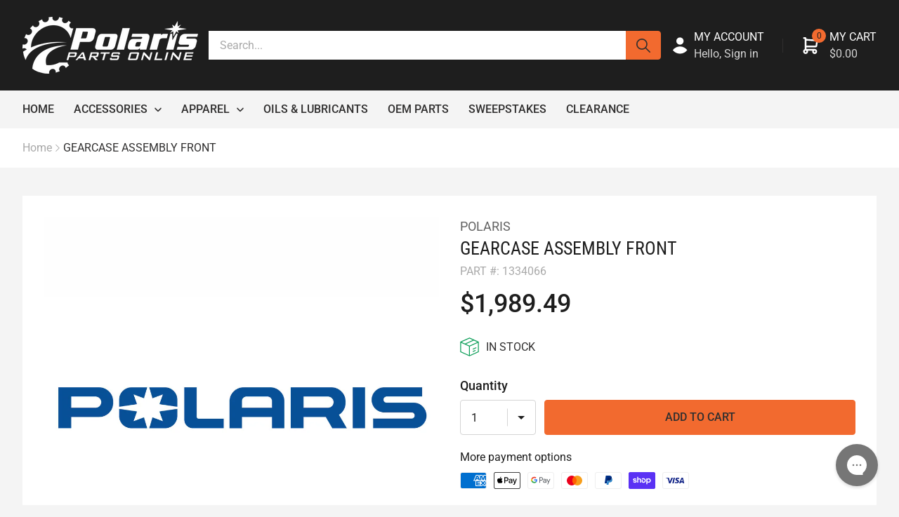

--- FILE ---
content_type: text/html; charset=utf-8
request_url: https://polarispartsonline.ca/products/gearcase-assembly-front-1
body_size: 48712
content:
<!doctype html>
<html lang="en" class="no-js">
<head>
 
  <meta charset="utf-8">
  <meta name="viewport" content="viewport-fit=cover, width=device-width,initial-scale=1, user-scalable=0"/>
  <meta name="google" content="notranslate">
  <meta name='HandheldFriendly' content='True'>
  <meta name='MobileOptimized' content='360'>
  <meta http-equiv="cleartype" content="on">
  <meta name="theme-color" content="#d4d4d4">

  <link rel="preconnect dns-prefetch" href="https://cdn.shopify.com">
  <link rel="canonical" href="https://polarispartsonline.ca/products/gearcase-assembly-front-1"><link rel="preconnect" href="https://fonts.shopifycdn.com" crossorigin><title>
    GEARCASE ASSEMBLY FRONT
 &ndash; Polaris Parts Online</title>

  



<meta name="author" content="Polaris Parts Online">
<meta property="og:url" content="https://polarispartsonline.ca/products/gearcase-assembly-front-1">
<meta property="og:site_name" content="Polaris Parts Online">


  <meta property="og:type" content="product">
  <meta property="og:title" content="GEARCASE ASSEMBLY  FRONT">
  
  <meta property="og:price:amount" content="1989.49">
  <meta property="og:price:currency" content="CAD">





<meta name="twitter:card" content="summary">

  <meta name="twitter:title" content="GEARCASE ASSEMBLY  FRONT">
  <meta name="twitter:description" content="">
  <meta name="twitter:image" content="https://polarispartsonline.ca/cdn/shopifycloud/storefront/assets/no-image-2048-a2addb12_240x.gif">
  <meta name="twitter:image:width" content="240">
  <meta name="twitter:image:height" content="240">


<script>document.documentElement.className = document.documentElement.className.replace('no-js', 'js');</script><style>
  
@font-face {
  font-family: "Roboto Condensed";
  font-weight: 400;
  font-style: normal;
  font-display: swap;
  src: url("//polarispartsonline.ca/cdn/fonts/roboto_condensed/robotocondensed_n4.01812de96ca5a5e9d19bef3ca9cc80dd1bf6c8b8.woff2") format("woff2"),
       url("//polarispartsonline.ca/cdn/fonts/roboto_condensed/robotocondensed_n4.3930e6ddba458dc3cb725a82a2668eac3c63c104.woff") format("woff");
}
@font-face {
  font-family: "Roboto Condensed";
  font-weight: 500;
  font-style: normal;
  font-display: swap;
  src: url("//polarispartsonline.ca/cdn/fonts/roboto_condensed/robotocondensed_n5.753e8e75cdb3aced074986880588a95576768e7a.woff2") format("woff2"),
       url("//polarispartsonline.ca/cdn/fonts/roboto_condensed/robotocondensed_n5.d077911a9ecebd041d38bbe886c8dc56d626fe74.woff") format("woff");
}
@font-face {
  font-family: "Roboto Condensed";
  font-weight: 600;
  font-style: normal;
  font-display: swap;
  src: url("//polarispartsonline.ca/cdn/fonts/roboto_condensed/robotocondensed_n6.c516dc992de767fe135f0d2baded23e033d4e3ea.woff2") format("woff2"),
       url("//polarispartsonline.ca/cdn/fonts/roboto_condensed/robotocondensed_n6.881fbb9b185667f58f34ac71cbecd9f5ba6c3efe.woff") format("woff");
}
@font-face {
  font-family: "Roboto Condensed";
  font-weight: 700;
  font-style: normal;
  font-display: swap;
  src: url("//polarispartsonline.ca/cdn/fonts/roboto_condensed/robotocondensed_n7.0c73a613503672be244d2f29ab6ddd3fc3cc69ae.woff2") format("woff2"),
       url("//polarispartsonline.ca/cdn/fonts/roboto_condensed/robotocondensed_n7.ef6ece86ba55f49c27c4904a493c283a40f3a66e.woff") format("woff");
}
@font-face {
  font-family: "Roboto Condensed";
  font-weight: 800;
  font-style: normal;
  font-display: swap;
  src: url("//polarispartsonline.ca/cdn/fonts/roboto_condensed/robotocondensed_n8.6ebc0e57d8fa5915c5c4ad2f02fa308c344a445c.woff2") format("woff2"),
       url("//polarispartsonline.ca/cdn/fonts/roboto_condensed/robotocondensed_n8.6f4b252b1d77f164cefd55e48510d13a25526542.woff") format("woff");
}
@font-face {
  font-family: "Roboto Condensed";
  font-weight: 900;
  font-style: normal;
  font-display: swap;
  src: url("//polarispartsonline.ca/cdn/fonts/roboto_condensed/robotocondensed_n9.2b6d3562288db33acd2d1dd7f3b49bae17bf8c2a.woff2") format("woff2"),
       url("//polarispartsonline.ca/cdn/fonts/roboto_condensed/robotocondensed_n9.2ac019136325b074bf3010b35c1b65b3b5a99a3f.woff") format("woff");
}


  
@font-face {
  font-family: "Roboto Condensed";
  font-weight: 400;
  font-style: italic;
  font-display: swap;
  src: url("//polarispartsonline.ca/cdn/fonts/roboto_condensed/robotocondensed_i4.05c7f163ad2c00a3c4257606d1227691aff9070b.woff2") format("woff2"),
       url("//polarispartsonline.ca/cdn/fonts/roboto_condensed/robotocondensed_i4.04d9d87e0a45b49fc67a5b9eb5059e1540f5cda3.woff") format("woff");
}
@font-face {
  font-family: "Roboto Condensed";
  font-weight: 500;
  font-style: italic;
  font-display: swap;
  src: url("//polarispartsonline.ca/cdn/fonts/roboto_condensed/robotocondensed_i5.ff52a28bdfc79bab9b700cca61355ec35830c670.woff2") format("woff2"),
       url("//polarispartsonline.ca/cdn/fonts/roboto_condensed/robotocondensed_i5.6efa866ff50a15beaa4f1cc1970a487d1abc2d72.woff") format("woff");
}
@font-face {
  font-family: "Roboto Condensed";
  font-weight: 600;
  font-style: italic;
  font-display: swap;
  src: url("//polarispartsonline.ca/cdn/fonts/roboto_condensed/robotocondensed_i6.c9770aa95711259894f917065fd1d7cc3bcfa122.woff2") format("woff2"),
       url("//polarispartsonline.ca/cdn/fonts/roboto_condensed/robotocondensed_i6.cc02aa89ebb03a4bf4511145d33241da8320978a.woff") format("woff");
}
@font-face {
  font-family: "Roboto Condensed";
  font-weight: 700;
  font-style: italic;
  font-display: swap;
  src: url("//polarispartsonline.ca/cdn/fonts/roboto_condensed/robotocondensed_i7.bed9f3a01efda68cdff8b63e6195c957a0da68cb.woff2") format("woff2"),
       url("//polarispartsonline.ca/cdn/fonts/roboto_condensed/robotocondensed_i7.9ca5759a0bcf75a82b270218eab4c83ec254abf8.woff") format("woff");
}
@font-face {
  font-family: "Roboto Condensed";
  font-weight: 800;
  font-style: italic;
  font-display: swap;
  src: url("//polarispartsonline.ca/cdn/fonts/roboto_condensed/robotocondensed_i8.1475951c2164074e1e1d2da7fd950502043e3679.woff2") format("woff2"),
       url("//polarispartsonline.ca/cdn/fonts/roboto_condensed/robotocondensed_i8.49506fb43ebc2f7ef89a90ead418cd34a34c8f13.woff") format("woff");
}
@font-face {
  font-family: "Roboto Condensed";
  font-weight: 900;
  font-style: italic;
  font-display: swap;
  src: url("//polarispartsonline.ca/cdn/fonts/roboto_condensed/robotocondensed_i9.448a06f2d912212fe102ab37cb53405bfc6a2ca9.woff2") format("woff2"),
       url("//polarispartsonline.ca/cdn/fonts/roboto_condensed/robotocondensed_i9.37c39846f8343e24098a1d4e64d38fb191727db5.woff") format("woff");
}


@font-face {
  font-family: Roboto;
  font-weight: 400;
  font-style: normal;
  font-display: swap;
  src: url("//polarispartsonline.ca/cdn/fonts/roboto/roboto_n4.2019d890f07b1852f56ce63ba45b2db45d852cba.woff2") format("woff2"),
       url("//polarispartsonline.ca/cdn/fonts/roboto/roboto_n4.238690e0007583582327135619c5f7971652fa9d.woff") format("woff");
}
@font-face {
  font-family: Roboto;
  font-weight: 500;
  font-style: normal;
  font-display: swap;
  src: url("//polarispartsonline.ca/cdn/fonts/roboto/roboto_n5.250d51708d76acbac296b0e21ede8f81de4e37aa.woff2") format("woff2"),
       url("//polarispartsonline.ca/cdn/fonts/roboto/roboto_n5.535e8c56f4cbbdea416167af50ab0ff1360a3949.woff") format("woff");
}
@font-face {
  font-family: Roboto;
  font-weight: 600;
  font-style: normal;
  font-display: swap;
  src: url("//polarispartsonline.ca/cdn/fonts/roboto/roboto_n6.3d305d5382545b48404c304160aadee38c90ef9d.woff2") format("woff2"),
       url("//polarispartsonline.ca/cdn/fonts/roboto/roboto_n6.bb37be020157f87e181e5489d5e9137ad60c47a2.woff") format("woff");
}
@font-face {
  font-family: Roboto;
  font-weight: 700;
  font-style: normal;
  font-display: swap;
  src: url("//polarispartsonline.ca/cdn/fonts/roboto/roboto_n7.f38007a10afbbde8976c4056bfe890710d51dec2.woff2") format("woff2"),
       url("//polarispartsonline.ca/cdn/fonts/roboto/roboto_n7.94bfdd3e80c7be00e128703d245c207769d763f9.woff") format("woff");
}
@font-face {
  font-family: Roboto;
  font-weight: 800;
  font-style: normal;
  font-display: swap;
  src: url("//polarispartsonline.ca/cdn/fonts/roboto/roboto_n8.3ea3f404646c199d11ccbbb2edcc942a25a911b6.woff2") format("woff2"),
       url("//polarispartsonline.ca/cdn/fonts/roboto/roboto_n8.d1830b4b646f875ca2c2a09cc9eafaa033b10e2d.woff") format("woff");
}
@font-face {
  font-family: Roboto;
  font-weight: 900;
  font-style: normal;
  font-display: swap;
  src: url("//polarispartsonline.ca/cdn/fonts/roboto/roboto_n9.0c184e6fa23f90226ecbf2340f41a7f829851913.woff2") format("woff2"),
       url("//polarispartsonline.ca/cdn/fonts/roboto/roboto_n9.7211b7d111ec948ac853161b9ab0c32728753cde.woff") format("woff");
}


    
@font-face {
  font-family: Roboto;
  font-weight: 400;
  font-style: italic;
  font-display: swap;
  src: url("//polarispartsonline.ca/cdn/fonts/roboto/roboto_i4.57ce898ccda22ee84f49e6b57ae302250655e2d4.woff2") format("woff2"),
       url("//polarispartsonline.ca/cdn/fonts/roboto/roboto_i4.b21f3bd061cbcb83b824ae8c7671a82587b264bf.woff") format("woff");
}
@font-face {
  font-family: Roboto;
  font-weight: 500;
  font-style: italic;
  font-display: swap;
  src: url("//polarispartsonline.ca/cdn/fonts/roboto/roboto_i5.0ae24363bf5844e2ee3295d84078d36c9bd0faf4.woff2") format("woff2"),
       url("//polarispartsonline.ca/cdn/fonts/roboto/roboto_i5.a9cdb6a43048799fe739d389c60b64059e33cf12.woff") format("woff");
}
@font-face {
  font-family: Roboto;
  font-weight: 600;
  font-style: italic;
  font-display: swap;
  src: url("//polarispartsonline.ca/cdn/fonts/roboto/roboto_i6.ebd6b6733fb2b030d60cbf61316511a7ffd82fb3.woff2") format("woff2"),
       url("//polarispartsonline.ca/cdn/fonts/roboto/roboto_i6.1363905a6d5249605bc5e0f859663ffe95ac3bed.woff") format("woff");
}
@font-face {
  font-family: Roboto;
  font-weight: 700;
  font-style: italic;
  font-display: swap;
  src: url("//polarispartsonline.ca/cdn/fonts/roboto/roboto_i7.7ccaf9410746f2c53340607c42c43f90a9005937.woff2") format("woff2"),
       url("//polarispartsonline.ca/cdn/fonts/roboto/roboto_i7.49ec21cdd7148292bffea74c62c0df6e93551516.woff") format("woff");
}
@font-face {
  font-family: Roboto;
  font-weight: 800;
  font-style: italic;
  font-display: swap;
  src: url("//polarispartsonline.ca/cdn/fonts/roboto/roboto_i8.9896a2bcadae441e1dc6a4bc1eeecee27ccf36d9.woff2") format("woff2"),
       url("//polarispartsonline.ca/cdn/fonts/roboto/roboto_i8.f3b54f5b67a4a2e8ef717983b5e00fc1250c6cd0.woff") format("woff");
}
@font-face {
  font-family: Roboto;
  font-weight: 900;
  font-style: italic;
  font-display: swap;
  src: url("//polarispartsonline.ca/cdn/fonts/roboto/roboto_i9.8bf6d9508a9a9d1b2375b9f0abd9bf21e05bfc81.woff2") format("woff2"),
       url("//polarispartsonline.ca/cdn/fonts/roboto/roboto_i9.96d6ec64d624107ce21cf389327592d9f557d5b8.woff") format("woff");
}


  :root {--font-body-family: Roboto, sans-serif;--font-body-style: normal;--font-body-weight: 400;--font-heading-family: "Roboto Condensed", sans-serif;--font-heading-style: normal;--header-bg-desk: ;--header-text-color-desk: ;--bg-cart-number: ;--icon-number-color: ;--header-bg-mobile: ;--header-text-color-mobile: ;--main-color: #d4d4d4;--main-color-rgba: 212, 212, 212;--body-font-size: 16px;--body-border-color: #d4d4d4;--text-miscellaneous: #a9a9a9;--body-bg-color: #f4f4f4;--second-bg-color: #fff;--body-color: #1e1e1e;--body-color-2: #626262;--body-link: #302f2f;--body-link-hover: #302f2f;--sale-lb-cl: #ffffff;--sale-lb-bgcl: #f26a2f;--hot-lb-cl: #ffffff;--hot-lb-bgcl: #F00000;--new-lb-cl: #ffffff;--new-lb-bgcl: #f26a2f;--section-heading-margin: 0 0 28px 0;--section-heading-align: left;--section-heading-cl: #1e1e1e;--section-heading-fs: 26px;--section-heading-fw: 300;--btn1-fw: 500;--btn1-cl: #302f2f;--btn1-bg-cl: #f26a2f;--btn1-hover-cl: #f26a2f;--btn1-hover-bg-cl: #f26a2f;--btn1-border-width: 1px;--btn1-border-cl: #f26a2f;--btn1-hover-border-cl: #302f2f;--btn1-radius: 4px;--btn2-fw: 500;--btn2-cl: #ffffff;--btn2-bg-cl: #302f2f;--btn2-hover-cl: #fff;--btn2-hover-bg-cl: #1e1e1e;--btn2-border-width: 1px;--btn2-border-cl: #302f2f;--btn2-hover-border-cl: #f26a2f;--btn2-radius: 4px;--input-radius: 4px;--price-color: #302f2f;--price-compare-color: #a9a9a9;--price-sale-color: #1e1e1e;--rating-star-color: #f26a2f;--rating-star-empty-color: #a9a9a9;--footer-bg: ;--footer-text-cl: ;--product-card-title-fs: 16px;--product-card-vendor-fs: 12px;--product-card-price-fs:18px;--product-card-price-sale-fs: 18px;--product-card-price-compare-fs: 14px;--breadcrumb-color-1: #a9a9a9;--breadcrumb-color-2: #302f2f;--font-bold: 500;--gutter-xlg: 40px;--gutter-lg: 30px;--gutter-md: 25px;--gutter-sm: 20px;--gutter-xs: 15px;--gutter-xxs: 10px;}

:root {--btn1-fs:16px;--btn2-fs:16px;}
:root {--heading-size-h1:46px;--heading-size-h2:36px;--heading-size-h3:30px;--heading-size-h4:26px;--heading-size-h5:24px;}@media screen and (max-width: 767px){:root {--heading-size-h1:30px;}}
:root {--heading-1-weight:600;--heading-2-weight:600;--heading-3-weight:600;--heading-4-weight:600;--heading-5-weight:600;}
:root {--heading-6-weight:600;--heading-size-h6:20px;}</style>



<link href="//polarispartsonline.ca/cdn/shop/t/10/assets/themes.min.css?v=100365060941366701691265738" rel="preload" as="style">
<link href="//polarispartsonline.ca/cdn/shop/t/10/assets/themes.min.css?v=100365060941366701691265738" rel="stylesheet" as="style">
<link href="//polarispartsonline.ca/cdn/shop/t/10/assets/popup-style.min.css?v=40607531566366503401691017684" rel="preload" as="style">
<link href="//polarispartsonline.ca/cdn/shop/t/10/assets/popup-style.min.css?v=40607531566366503401691017684" rel="stylesheet" as="style">
<link href="//polarispartsonline.ca/cdn/shop/t/10/assets/theme-custom.min.css?v=107822326652727545991691017691" rel="stylesheet" as="style">
<style data-shopify>.slider-container:not(.slider-initialized) {overflow: hidden;white-space: nowrap;} .slider-container:not(.slider-initialized) .slider-item {display: inline-block;vertical-align: top;white-space: normal;} .visibility-hidden {visibility: hidden;} .position-relative {position: relative !important;} .position-unset {position: unset !important;} .cursor-pointer{cursor: pointer} .m-auto{margin: auto;} .m-0{margin: 0;} .collapse{height: 0px;transition: height 0.2s;overflow: hidden;} .overflow-hidden{overflow: hidden;} html.no-js .no-js-hidden{display: none !important;} .object-fit-cover img{object-fit: cover;} html.js .js-hidden{display:none!important;} html.no-js .image__style{background-repeat: no-repeat;background-position: center center;background-size: cover;} html.js .image__style{background-image: unset !important;} .line-item--highlight{animation: line-item-highlight .5s 2 ease-in-out;} @keyframes line-item-highlight {  0%{background-color: rgba(212, 212, 212, 0);}  50%{background-color: #d4d4d4;}  100%{background-color: rgba(212, 212, 212, 0);} } .list-style-none{list-style: none} .text-decoration-underline{text-decoration: underline} img.lazyloading{opacity: 0;} img.lazyloaded{opacity: 1;} img{transition: opacity 0.2s;}.widget-social-icons a{color: #1e1e1e;background-color: #d4d4d4;border-radius: 4px;  border-color: rgba(0,0,0,0); } quantity-input.pending quantity-input-minus, quantity-input.pending quantity-input-plus{  cursor: wait; }.product-status .in-stock,.product-status .out-stock{display: none;}  .product-status[data-status='1'] .in-stock{display: block;}  .product-status[data-status='0'] .out-stock{display: block;}Liquid error (snippets/style-resources line 118): Could not find asset snippets/snippet-heading-css.liquid.custom-color[data-custom-color="white"],.custom-color[data-custom-color="white"] a{     color: #fff;    }.custom-color[data-custom-color="black"],.custom-color[data-custom-color="black"] a{     color: #000;    }.product-card .product-card_name a {font-size:16px;}.product-card .product-card_vendor a {font-size:12px;}.product-card .product-price .price {font-size:18px;}.product-card .product-price .price-sale {font-size:18px;}.product-card .product-price .price-compare {font-size:14px;}
</style><script type="application/javascript">
  EventTarget.prototype.addEvent = EventTarget.prototype.addEventListener;
  EventTarget.prototype.removeEvent = EventTarget.prototype.removeEventListener;
  window.lazySizesConfig = window.lazySizesConfig || {};
  lazySizesConfig.loadMode = 1;
  lazySizesConfig.loadHidden = false;

  window.theme = Object.assign( window.theme || {}, {product: {"id":7243165106313,"title":"GEARCASE ASSEMBLY  FRONT","handle":"gearcase-assembly-front-1","description":null,"published_at":"2023-09-04T13:49:01-06:00","created_at":"2023-09-04T13:49:01-06:00","vendor":"Polaris","type":"","tags":[],"price":198949,"price_min":198949,"price_max":198949,"available":true,"price_varies":false,"compare_at_price":null,"compare_at_price_min":0,"compare_at_price_max":0,"compare_at_price_varies":false,"variants":[{"id":41370304938121,"title":"Default Title","option1":"Default Title","option2":null,"option3":null,"sku":"1334066","requires_shipping":true,"taxable":true,"featured_image":null,"available":true,"name":"GEARCASE ASSEMBLY  FRONT","public_title":null,"options":["Default Title"],"price":198949,"weight":0,"compare_at_price":null,"inventory_management":null,"barcode":null,"requires_selling_plan":false,"selling_plan_allocations":[]}],"images":[],"featured_image":null,"options":["Title"],"requires_selling_plan":false,"selling_plan_groups":[],"content":null},routes: {
      rootUrl: "/",
      searchUrl: "/search",
      collectionAllUrl: "/collections/all",
      collectionsUrl: "/collections",
      cartUrl: "/cart",
      cartAdd: "/cart/add.js",
      cartGet: "/cart.js",
      cartChange: "/cart/change.js",
      cartUpdate: "/cart/update.js",
      cartClear: "/cart/clear.js",
      productRecommendations: "/recommendations/products"
    },
    settings: {
      shop: {
        reviewApp: "none",
        enableAgeVerifiCation: false
      },
      header: {
        sticky: false,
        style: 1,
        enableMainMegaMenu: null,
      },
      cart: {
        type: "dropdown",
      },
      search: {
        limit: 6,
        type: "product,page,article,collection",
        urlParams: "&resources[type]=product,page,article,collection&resources[limit]=6&resources[options][unavailable_products]=last"
      },
      ymmSearch: {
        enableMyvehicle: false
      }
    },
    template: "product",
    strings: {
      item: "Translation missing: en.general.text.item",
      items: "Translation missing: en.general.text.items",
      tags: "Translation missing: en.general.meta.tags",
      page: "Translation missing: en.general.meta.page",
      shopName: "Polaris Parts Online",
      cartNumber: "Translation missing: en.popup.cart_notify.number_in_cart",
      cartNumbers: "Translation missing: en.popup.cart_notify.numbers_in_cart",
      dateComingStock: "BACK IN STOCK {{date}}",
      header: {
        dropdownCart: {
          removing: "Removing"
        }
      },
      shipping: {
        oneRate: "There is one shipping rate available for your address.",
        manyRates: "There is {{number}} shipping rates available for your address.",
        notFoundRate: "Translation missing: en.pages.cart.not_found_shipping_rates"
      },
      product: {
        itemsLowStock: "ONLY {{quantity}} ITEMS IN STOCK",
        itemLowStock: "ONLY {{quantity}} ITEM IN STOCK",
        itemsStock: "{{quantity}} ITEMS IN STOCK",
        itemStock: "{{quantity}} ITEM IN STOCK",
        skuNA: "N/A",
        addToCart: "Add to Cart",
        soldOut: "Sold out",
        preorder: "PRE-ORDER NOW"
      },
      address: {
        addTitle: "Add a new address",
        editTitle: "Edit address",
        update: "Update address",
        add: "Add address"
      },
      ymmSearch: {
        buttonLabel: "Select a Vehicle"
      },
      message: {
        allInCart: "All {{total}} items are in your cart."
      }
    },
    currency: {
      current: "CAD",
      pattern: "money_format",
      symbol: "$",
      format: "${{amount}}",
      isoCode: "CA"
    },
    language: {
      isoCode: "en"
    },
    search: {
      "config" : {
        "resources[type]": "product,page,article,collection",
        "resources[limit]": "6",
        "resources[options][unavailable_products]": "last"
      },
      strings : {
        product: "Translation missing: en.general.search.product",
        article: "Translation missing: en.general.search.article",
        collection: "Translation missing: en.general.search.collection",
        page: "Translation missing: en.general.search.page",
      }
    },
    assets: {
      search: "//polarispartsonline.ca/cdn/shop/t/10/assets/search.js?v=30153926494149356261691017683",
      defaultImage: "//polarispartsonline.ca/cdn/shop/t/10/assets/default-image.jpg?v=52204976191375189461692203040",
      popupQuickView: "//polarispartsonline.ca/cdn/shop/t/10/assets/quick-view-popup.js?v=160831779268580431031691017690",
      popupYMMSearch: "//polarispartsonline.ca/cdn/shop/t/10/assets/teifi-ymm.js?v=126562970236944502451692204627",
      storeLocationPopup: "//polarispartsonline.ca/cdn/shop/t/10/assets/store-location-popup.js?v=145343820945474456121691017683",
      mapboxJs: "//polarispartsonline.ca/cdn/shop/t/10/assets/mapbox-gl.js?v=59510910642091715811691017684",
      mapboxCss: "//polarispartsonline.ca/cdn/shop/t/10/assets/mapbox-gl.css?v=49370751376789533381691017685"
    },
    customElementsList: [],
    sectionRegister: [],
  });Object.assign(window.theme.product.variants[0], {inventory_quantity : -2,
        storeAvailabilities:  0
      });let jsResources = [
      "//polarispartsonline.ca/cdn/shop/t/10/assets/lazysizes.min.js?v=117127731060857788941691017683",
      "//polarispartsonline.ca/cdn/shop/t/10/assets/tiny-slider.min.js?v=83794718933834253901691017685",
      "//polarispartsonline.ca/cdn/shop/t/10/assets/global.js?v=142456768803175469541706405651",
      "//polarispartsonline.ca/cdn/shop/t/10/assets/teifi-ymm.js?v=126562970236944502451692204627","//polarispartsonline.ca/cdn/shop/t/10/assets/photoswipe.min.js?v=61926061233608780981691017684",
              "//polarispartsonline.ca/cdn/shop/t/10/assets/product-page.js?v=112399391795105018011691017683",];

  jsPreload();

  document.addEvent('DOMContentLoaded', jsLoad, {once: true});

  window.addEvent('load', () => {
    [
      "//polarispartsonline.ca/cdn/shop/t/10/assets/search.js?v=30153926494149356261691017683",
      "//polarispartsonline.ca/cdn/shop/t/10/assets/quick-view-popup.js?v=160831779268580431031691017690",
    ].forEach( url => {
      let link = document.createElement("link");
      link.as = "script";
      link.href = url;
      link.rel = "preload";
      document.head.append(link);
    });
  })

  function jsPreload(){
    jsResources.forEach( resource =>{
      let link = document.createElement('link');
      link.href = resource;
      link.rel = 'preload';
      link.as = 'script';
      document.head.append(link);
    })
  }

  async function jsLoad(){
    for (const resource of jsResources) {
      await new Promise((reslove, rejcet) => {
        let script = document.createElement("script");
        script.src = resource;
        script.onload = () => {reslove(1);};
        document.body.append(script);
      })
    }
  }
</script>



<script>window.performance && window.performance.mark && window.performance.mark('shopify.content_for_header.start');</script><meta name="google-site-verification" content="EUSXxJ7QX0YdH3bVmVTngIgzmcX6aeGy1cBYg4ZtIuQ">
<meta name="facebook-domain-verification" content="k3djridc55o1q9wemh8uf2yq7pivlz">
<meta id="shopify-digital-wallet" name="shopify-digital-wallet" content="/60145270921/digital_wallets/dialog">
<meta name="shopify-checkout-api-token" content="2cd8bd73fb88a3d9b187bfca63105990">
<meta id="in-context-paypal-metadata" data-shop-id="60145270921" data-venmo-supported="false" data-environment="production" data-locale="en_US" data-paypal-v4="true" data-currency="CAD">
<link rel="alternate" type="application/json+oembed" href="https://polarispartsonline.ca/products/gearcase-assembly-front-1.oembed">
<script async="async" src="/checkouts/internal/preloads.js?locale=en-CA"></script>
<link rel="preconnect" href="https://shop.app" crossorigin="anonymous">
<script async="async" src="https://shop.app/checkouts/internal/preloads.js?locale=en-CA&shop_id=60145270921" crossorigin="anonymous"></script>
<script id="apple-pay-shop-capabilities" type="application/json">{"shopId":60145270921,"countryCode":"CA","currencyCode":"CAD","merchantCapabilities":["supports3DS"],"merchantId":"gid:\/\/shopify\/Shop\/60145270921","merchantName":"Polaris Parts Online","requiredBillingContactFields":["postalAddress","email","phone"],"requiredShippingContactFields":["postalAddress","email","phone"],"shippingType":"shipping","supportedNetworks":["visa","masterCard","amex","interac","jcb"],"total":{"type":"pending","label":"Polaris Parts Online","amount":"1.00"},"shopifyPaymentsEnabled":true,"supportsSubscriptions":true}</script>
<script id="shopify-features" type="application/json">{"accessToken":"2cd8bd73fb88a3d9b187bfca63105990","betas":["rich-media-storefront-analytics"],"domain":"polarispartsonline.ca","predictiveSearch":true,"shopId":60145270921,"locale":"en"}</script>
<script>var Shopify = Shopify || {};
Shopify.shop = "polarispartsonline.myshopify.com";
Shopify.locale = "en";
Shopify.currency = {"active":"CAD","rate":"1.0"};
Shopify.country = "CA";
Shopify.theme = {"name":"polaris-parts\/filters","id":128549781641,"schema_name":"Mechanic","schema_version":"1.0.0","theme_store_id":null,"role":"main"};
Shopify.theme.handle = "null";
Shopify.theme.style = {"id":null,"handle":null};
Shopify.cdnHost = "polarispartsonline.ca/cdn";
Shopify.routes = Shopify.routes || {};
Shopify.routes.root = "/";</script>
<script type="module">!function(o){(o.Shopify=o.Shopify||{}).modules=!0}(window);</script>
<script>!function(o){function n(){var o=[];function n(){o.push(Array.prototype.slice.apply(arguments))}return n.q=o,n}var t=o.Shopify=o.Shopify||{};t.loadFeatures=n(),t.autoloadFeatures=n()}(window);</script>
<script>
  window.ShopifyPay = window.ShopifyPay || {};
  window.ShopifyPay.apiHost = "shop.app\/pay";
  window.ShopifyPay.redirectState = null;
</script>
<script id="shop-js-analytics" type="application/json">{"pageType":"product"}</script>
<script defer="defer" async type="module" src="//polarispartsonline.ca/cdn/shopifycloud/shop-js/modules/v2/client.init-shop-cart-sync_BdyHc3Nr.en.esm.js"></script>
<script defer="defer" async type="module" src="//polarispartsonline.ca/cdn/shopifycloud/shop-js/modules/v2/chunk.common_Daul8nwZ.esm.js"></script>
<script type="module">
  await import("//polarispartsonline.ca/cdn/shopifycloud/shop-js/modules/v2/client.init-shop-cart-sync_BdyHc3Nr.en.esm.js");
await import("//polarispartsonline.ca/cdn/shopifycloud/shop-js/modules/v2/chunk.common_Daul8nwZ.esm.js");

  window.Shopify.SignInWithShop?.initShopCartSync?.({"fedCMEnabled":true,"windoidEnabled":true});

</script>
<script>
  window.Shopify = window.Shopify || {};
  if (!window.Shopify.featureAssets) window.Shopify.featureAssets = {};
  window.Shopify.featureAssets['shop-js'] = {"shop-cart-sync":["modules/v2/client.shop-cart-sync_QYOiDySF.en.esm.js","modules/v2/chunk.common_Daul8nwZ.esm.js"],"init-fed-cm":["modules/v2/client.init-fed-cm_DchLp9rc.en.esm.js","modules/v2/chunk.common_Daul8nwZ.esm.js"],"shop-button":["modules/v2/client.shop-button_OV7bAJc5.en.esm.js","modules/v2/chunk.common_Daul8nwZ.esm.js"],"init-windoid":["modules/v2/client.init-windoid_DwxFKQ8e.en.esm.js","modules/v2/chunk.common_Daul8nwZ.esm.js"],"shop-cash-offers":["modules/v2/client.shop-cash-offers_DWtL6Bq3.en.esm.js","modules/v2/chunk.common_Daul8nwZ.esm.js","modules/v2/chunk.modal_CQq8HTM6.esm.js"],"shop-toast-manager":["modules/v2/client.shop-toast-manager_CX9r1SjA.en.esm.js","modules/v2/chunk.common_Daul8nwZ.esm.js"],"init-shop-email-lookup-coordinator":["modules/v2/client.init-shop-email-lookup-coordinator_UhKnw74l.en.esm.js","modules/v2/chunk.common_Daul8nwZ.esm.js"],"pay-button":["modules/v2/client.pay-button_DzxNnLDY.en.esm.js","modules/v2/chunk.common_Daul8nwZ.esm.js"],"avatar":["modules/v2/client.avatar_BTnouDA3.en.esm.js"],"init-shop-cart-sync":["modules/v2/client.init-shop-cart-sync_BdyHc3Nr.en.esm.js","modules/v2/chunk.common_Daul8nwZ.esm.js"],"shop-login-button":["modules/v2/client.shop-login-button_D8B466_1.en.esm.js","modules/v2/chunk.common_Daul8nwZ.esm.js","modules/v2/chunk.modal_CQq8HTM6.esm.js"],"init-customer-accounts-sign-up":["modules/v2/client.init-customer-accounts-sign-up_C8fpPm4i.en.esm.js","modules/v2/client.shop-login-button_D8B466_1.en.esm.js","modules/v2/chunk.common_Daul8nwZ.esm.js","modules/v2/chunk.modal_CQq8HTM6.esm.js"],"init-shop-for-new-customer-accounts":["modules/v2/client.init-shop-for-new-customer-accounts_CVTO0Ztu.en.esm.js","modules/v2/client.shop-login-button_D8B466_1.en.esm.js","modules/v2/chunk.common_Daul8nwZ.esm.js","modules/v2/chunk.modal_CQq8HTM6.esm.js"],"init-customer-accounts":["modules/v2/client.init-customer-accounts_dRgKMfrE.en.esm.js","modules/v2/client.shop-login-button_D8B466_1.en.esm.js","modules/v2/chunk.common_Daul8nwZ.esm.js","modules/v2/chunk.modal_CQq8HTM6.esm.js"],"shop-follow-button":["modules/v2/client.shop-follow-button_CkZpjEct.en.esm.js","modules/v2/chunk.common_Daul8nwZ.esm.js","modules/v2/chunk.modal_CQq8HTM6.esm.js"],"lead-capture":["modules/v2/client.lead-capture_BntHBhfp.en.esm.js","modules/v2/chunk.common_Daul8nwZ.esm.js","modules/v2/chunk.modal_CQq8HTM6.esm.js"],"checkout-modal":["modules/v2/client.checkout-modal_CfxcYbTm.en.esm.js","modules/v2/chunk.common_Daul8nwZ.esm.js","modules/v2/chunk.modal_CQq8HTM6.esm.js"],"shop-login":["modules/v2/client.shop-login_Da4GZ2H6.en.esm.js","modules/v2/chunk.common_Daul8nwZ.esm.js","modules/v2/chunk.modal_CQq8HTM6.esm.js"],"payment-terms":["modules/v2/client.payment-terms_MV4M3zvL.en.esm.js","modules/v2/chunk.common_Daul8nwZ.esm.js","modules/v2/chunk.modal_CQq8HTM6.esm.js"]};
</script>
<script>(function() {
  var isLoaded = false;
  function asyncLoad() {
    if (isLoaded) return;
    isLoaded = true;
    var urls = ["https:\/\/cdn-bundler.nice-team.net\/app\/js\/bundler.js?shop=polarispartsonline.myshopify.com","https:\/\/cdn.autoketing.org\/sdk-cdn\/sales-pop\/dist\/sales-pop-embed.js?t=1733451613926383379\u0026shop=polarispartsonline.myshopify.com"];
    for (var i = 0; i < urls.length; i++) {
      var s = document.createElement('script');
      s.type = 'text/javascript';
      s.async = true;
      s.src = urls[i];
      var x = document.getElementsByTagName('script')[0];
      x.parentNode.insertBefore(s, x);
    }
  };
  if(window.attachEvent) {
    window.attachEvent('onload', asyncLoad);
  } else {
    window.addEventListener('load', asyncLoad, false);
  }
})();</script>
<script id="__st">var __st={"a":60145270921,"offset":-25200,"reqid":"1306b153-b7e8-440a-8fca-1950b8b3c025-1769011582","pageurl":"polarispartsonline.ca\/products\/gearcase-assembly-front-1","u":"61865db3b0ea","p":"product","rtyp":"product","rid":7243165106313};</script>
<script>window.ShopifyPaypalV4VisibilityTracking = true;</script>
<script id="captcha-bootstrap">!function(){'use strict';const t='contact',e='account',n='new_comment',o=[[t,t],['blogs',n],['comments',n],[t,'customer']],c=[[e,'customer_login'],[e,'guest_login'],[e,'recover_customer_password'],[e,'create_customer']],r=t=>t.map((([t,e])=>`form[action*='/${t}']:not([data-nocaptcha='true']) input[name='form_type'][value='${e}']`)).join(','),a=t=>()=>t?[...document.querySelectorAll(t)].map((t=>t.form)):[];function s(){const t=[...o],e=r(t);return a(e)}const i='password',u='form_key',d=['recaptcha-v3-token','g-recaptcha-response','h-captcha-response',i],f=()=>{try{return window.sessionStorage}catch{return}},m='__shopify_v',_=t=>t.elements[u];function p(t,e,n=!1){try{const o=window.sessionStorage,c=JSON.parse(o.getItem(e)),{data:r}=function(t){const{data:e,action:n}=t;return t[m]||n?{data:e,action:n}:{data:t,action:n}}(c);for(const[e,n]of Object.entries(r))t.elements[e]&&(t.elements[e].value=n);n&&o.removeItem(e)}catch(o){console.error('form repopulation failed',{error:o})}}const l='form_type',E='cptcha';function T(t){t.dataset[E]=!0}const w=window,h=w.document,L='Shopify',v='ce_forms',y='captcha';let A=!1;((t,e)=>{const n=(g='f06e6c50-85a8-45c8-87d0-21a2b65856fe',I='https://cdn.shopify.com/shopifycloud/storefront-forms-hcaptcha/ce_storefront_forms_captcha_hcaptcha.v1.5.2.iife.js',D={infoText:'Protected by hCaptcha',privacyText:'Privacy',termsText:'Terms'},(t,e,n)=>{const o=w[L][v],c=o.bindForm;if(c)return c(t,g,e,D).then(n);var r;o.q.push([[t,g,e,D],n]),r=I,A||(h.body.append(Object.assign(h.createElement('script'),{id:'captcha-provider',async:!0,src:r})),A=!0)});var g,I,D;w[L]=w[L]||{},w[L][v]=w[L][v]||{},w[L][v].q=[],w[L][y]=w[L][y]||{},w[L][y].protect=function(t,e){n(t,void 0,e),T(t)},Object.freeze(w[L][y]),function(t,e,n,w,h,L){const[v,y,A,g]=function(t,e,n){const i=e?o:[],u=t?c:[],d=[...i,...u],f=r(d),m=r(i),_=r(d.filter((([t,e])=>n.includes(e))));return[a(f),a(m),a(_),s()]}(w,h,L),I=t=>{const e=t.target;return e instanceof HTMLFormElement?e:e&&e.form},D=t=>v().includes(t);t.addEventListener('submit',(t=>{const e=I(t);if(!e)return;const n=D(e)&&!e.dataset.hcaptchaBound&&!e.dataset.recaptchaBound,o=_(e),c=g().includes(e)&&(!o||!o.value);(n||c)&&t.preventDefault(),c&&!n&&(function(t){try{if(!f())return;!function(t){const e=f();if(!e)return;const n=_(t);if(!n)return;const o=n.value;o&&e.removeItem(o)}(t);const e=Array.from(Array(32),(()=>Math.random().toString(36)[2])).join('');!function(t,e){_(t)||t.append(Object.assign(document.createElement('input'),{type:'hidden',name:u})),t.elements[u].value=e}(t,e),function(t,e){const n=f();if(!n)return;const o=[...t.querySelectorAll(`input[type='${i}']`)].map((({name:t})=>t)),c=[...d,...o],r={};for(const[a,s]of new FormData(t).entries())c.includes(a)||(r[a]=s);n.setItem(e,JSON.stringify({[m]:1,action:t.action,data:r}))}(t,e)}catch(e){console.error('failed to persist form',e)}}(e),e.submit())}));const S=(t,e)=>{t&&!t.dataset[E]&&(n(t,e.some((e=>e===t))),T(t))};for(const o of['focusin','change'])t.addEventListener(o,(t=>{const e=I(t);D(e)&&S(e,y())}));const B=e.get('form_key'),M=e.get(l),P=B&&M;t.addEventListener('DOMContentLoaded',(()=>{const t=y();if(P)for(const e of t)e.elements[l].value===M&&p(e,B);[...new Set([...A(),...v().filter((t=>'true'===t.dataset.shopifyCaptcha))])].forEach((e=>S(e,t)))}))}(h,new URLSearchParams(w.location.search),n,t,e,['guest_login'])})(!0,!0)}();</script>
<script integrity="sha256-4kQ18oKyAcykRKYeNunJcIwy7WH5gtpwJnB7kiuLZ1E=" data-source-attribution="shopify.loadfeatures" defer="defer" src="//polarispartsonline.ca/cdn/shopifycloud/storefront/assets/storefront/load_feature-a0a9edcb.js" crossorigin="anonymous"></script>
<script crossorigin="anonymous" defer="defer" src="//polarispartsonline.ca/cdn/shopifycloud/storefront/assets/shopify_pay/storefront-65b4c6d7.js?v=20250812"></script>
<script data-source-attribution="shopify.dynamic_checkout.dynamic.init">var Shopify=Shopify||{};Shopify.PaymentButton=Shopify.PaymentButton||{isStorefrontPortableWallets:!0,init:function(){window.Shopify.PaymentButton.init=function(){};var t=document.createElement("script");t.src="https://polarispartsonline.ca/cdn/shopifycloud/portable-wallets/latest/portable-wallets.en.js",t.type="module",document.head.appendChild(t)}};
</script>
<script data-source-attribution="shopify.dynamic_checkout.buyer_consent">
  function portableWalletsHideBuyerConsent(e){var t=document.getElementById("shopify-buyer-consent"),n=document.getElementById("shopify-subscription-policy-button");t&&n&&(t.classList.add("hidden"),t.setAttribute("aria-hidden","true"),n.removeEventListener("click",e))}function portableWalletsShowBuyerConsent(e){var t=document.getElementById("shopify-buyer-consent"),n=document.getElementById("shopify-subscription-policy-button");t&&n&&(t.classList.remove("hidden"),t.removeAttribute("aria-hidden"),n.addEventListener("click",e))}window.Shopify?.PaymentButton&&(window.Shopify.PaymentButton.hideBuyerConsent=portableWalletsHideBuyerConsent,window.Shopify.PaymentButton.showBuyerConsent=portableWalletsShowBuyerConsent);
</script>
<script data-source-attribution="shopify.dynamic_checkout.cart.bootstrap">document.addEventListener("DOMContentLoaded",(function(){function t(){return document.querySelector("shopify-accelerated-checkout-cart, shopify-accelerated-checkout")}if(t())Shopify.PaymentButton.init();else{new MutationObserver((function(e,n){t()&&(Shopify.PaymentButton.init(),n.disconnect())})).observe(document.body,{childList:!0,subtree:!0})}}));
</script>
<link id="shopify-accelerated-checkout-styles" rel="stylesheet" media="screen" href="https://polarispartsonline.ca/cdn/shopifycloud/portable-wallets/latest/accelerated-checkout-backwards-compat.css" crossorigin="anonymous">
<style id="shopify-accelerated-checkout-cart">
        #shopify-buyer-consent {
  margin-top: 1em;
  display: inline-block;
  width: 100%;
}

#shopify-buyer-consent.hidden {
  display: none;
}

#shopify-subscription-policy-button {
  background: none;
  border: none;
  padding: 0;
  text-decoration: underline;
  font-size: inherit;
  cursor: pointer;
}

#shopify-subscription-policy-button::before {
  box-shadow: none;
}

      </style>

<script>window.performance && window.performance.mark && window.performance.mark('shopify.content_for_header.end');</script>
<link rel="stylesheet" href="https://cdn.opinew.com/styles/opw-icons/style.css">
<style id='opinew_product_plugin_css'>
    .opinew-stars-plugin-product .opinew-star-plugin-inside .stars-color, 
    .opinew-stars-plugin-product .stars-color, 
    .stars-color {
        color:#FFC617 !important;
    }
    .opinew-stars-plugin-link {
        cursor: pointer;
    }
    .opinew-no-reviews-stars-plugin:hover {
        color: #C45500;
    }
    
    .opw-widget-wrapper-default {
        max-width: 1200px;
        margin: 0 auto;
    }
    
            #opinew-stars-plugin-product {
                text-align:left;
            }
            
            .opinew-stars-plugin-product-list {
                text-align:left;
            }
            
        .opinew-list-stars-disable {
            display:none;
        }
        .opinew-product-page-stars-disable {
            display:none;
        }
         .opinew-star-plugin-inside i.opw-noci:empty{display:inherit!important}#opinew_all_reviews_plugin_app:empty,#opinew_badge_plugin_app:empty,#opinew_carousel_plugin_app:empty,#opinew_product_floating_widget:empty,#opinew_product_plugin_app:empty,#opinew_review_request_app:empty,.opinew-all-reviews-plugin-dynamic:empty,.opinew-badge-plugin-dynamic:empty,.opinew-carousel-plugin-dynamic:empty,.opinew-product-plugin-dynamic:empty,.opinew-review-request-dynamic:empty,.opw-dynamic-stars-collection:empty,.opw-dynamic-stars:empty{display:block!important} </style>
<div id='opinew_config_container' style='display:none;' data-opwconfig='{&quot;server_url&quot;: &quot;https://api.opinew.com&quot;, &quot;shop&quot;: {&quot;id&quot;: 223669, &quot;name&quot;: &quot;Polaris Parts Online&quot;, &quot;public_api_key&quot;: &quot;HP5XJCASZJYTGTR5EH88&quot;, &quot;logo_url&quot;: null}, &quot;permissions&quot;: {&quot;no_branding&quot;: false, &quot;up_to3_photos&quot;: false, &quot;up_to5_photos&quot;: false, &quot;q_and_a&quot;: false, &quot;video_reviews&quot;: false, &quot;optimised_images&quot;: false, &quot;link_shops_single&quot;: false, &quot;link_shops_double&quot;: false, &quot;link_shops_unlimited&quot;: false, &quot;bazaarvoice_integration&quot;: false}, &quot;review_publishing&quot;: &quot;email&quot;, &quot;badge_shop_reviews_link&quot;: &quot;https://api.opinew.com/shop-reviews/223669&quot;, &quot;stars_color_product_and_collections&quot;: &quot;#FFC617&quot;, &quot;theme_transparent_color&quot;: &quot;initial&quot;, &quot;navbar_color&quot;: &quot;#000000&quot;, &quot;questions_and_answers_active&quot;: false, &quot;number_reviews_per_page&quot;: 8, &quot;show_customer_images_section&quot;: true, &quot;display_stars_if_no_reviews&quot;: false, &quot;stars_alignment_product_page&quot;: &quot;left&quot;, &quot;stars_alignment_product_page_mobile&quot;: &quot;center&quot;, &quot;stars_alignment_collections&quot;: &quot;left&quot;, &quot;stars_alignment_collections_mobile&quot;: &quot;center&quot;, &quot;badge_stars_color&quot;: &quot;#ffc617&quot;, &quot;badge_border_color&quot;: &quot;#dae1e7&quot;, &quot;badge_background_color&quot;: &quot;#ffffff&quot;, &quot;badge_text_color&quot;: &quot;#3C3C3C&quot;, &quot;badge_secondary_text_color&quot;: &quot;#606f7b&quot;, &quot;carousel_theme_style&quot;: &quot;card&quot;, &quot;carousel_stars_color&quot;: &quot;#FFC617&quot;, &quot;carousel_border_color&quot;: &quot;#c5c5c5&quot;, &quot;carousel_background_color&quot;: &quot;#ffffff00&quot;, &quot;carousel_controls_color&quot;: &quot;#5a5a5a&quot;, &quot;carousel_verified_badge_color&quot;: &quot;#38c172&quot;, &quot;carousel_text_color&quot;: &quot;#3d4852&quot;, &quot;carousel_secondary_text_color&quot;: &quot;#606f7b&quot;, &quot;carousel_product_name_color&quot;: &quot;#3d4852&quot;, &quot;carousel_widget_show_dates&quot;: true, &quot;carousel_border_active&quot;: false, &quot;carousel_auto_scroll&quot;: false, &quot;carousel_show_product_name&quot;: false, &quot;carousel_featured_reviews&quot;: [], &quot;display_widget_if_no_reviews&quot;: true, &quot;show_country_and_foreign_reviews&quot;: false, &quot;default_sorting&quot;: &quot;recent&quot;, &quot;enable_widget_review_search&quot;: false, &quot;center_stars_mobile&quot;: false, &quot;center_stars_mobile_breakpoint&quot;: &quot;1000px&quot;, &quot;ab_test_active&quot;: false, &quot;request_form_stars_color&quot;: &quot;#FFC617&quot;, &quot;request_form_image_url&quot;: null, &quot;request_form_custom_css&quot;: null, &quot;background_color&quot;: &quot;#F3F3F3&quot;, &quot;buttons_color&quot;: &quot;#ffc617&quot;, &quot;display_floating_widget&quot;: false, &quot;display_review_source&quot;: false, &quot;floating_widget_button_background_color&quot;: &quot;#000000&quot;, &quot;floating_widget_button_text_color&quot;: &quot;#ffffff&quot;, &quot;floating_widget_button_position&quot;: &quot;left&quot;, &quot;navbar_text_color&quot;: &quot;#000000&quot;, &quot;number_review_columns&quot;: 2, &quot;pagination_color&quot;: &quot;#000000&quot;, &quot;preferred_date_format&quot;: &quot;MM/dd/yyyy&quot;, &quot;preferred_language&quot;: &quot;en&quot;, &quot;review_image_max_height&quot;: &quot;450px&quot;, &quot;reviews_card_border_active&quot;: true, &quot;reviews_card_border_color&quot;: &quot;#76757524&quot;, &quot;secondary_text_color&quot;: &quot;#232323&quot;, &quot;show_large_review_image&quot;: false, &quot;show_review_images&quot;: true, &quot;show_star_bars&quot;: true, &quot;star_bars_width&quot;: &quot;300px&quot;, &quot;star_bars_width_auto&quot;: true, &quot;stars_color&quot;: &quot;#ffc617&quot;, &quot;text_color&quot;: &quot;#3d4852&quot;, &quot;verified_badge_color&quot;: &quot;#AEAEAE&quot;, &quot;widget_show_dates&quot;: true, &quot;widget_theme_style&quot;: &quot;card&quot;, &quot;widget_top_section_style&quot;: &quot;default&quot;, &quot;new_widget_version&quot;: true, &quot;shop_widgets_updated&quot;: true, &quot;display_verified_badge&quot;: true, &quot;filter_sort_by_button_color&quot;: &quot;#232323&quot;, &quot;pagination_arrows_button_color&quot;: &quot;#AEAEAE&quot;, &quot;review_card_border_radius&quot;: &quot;12px&quot;, &quot;review_source_label_color&quot;: &quot;#AEAEAE&quot;, &quot;reviews_number_color&quot;: &quot;#000000&quot;, &quot;search_icon_color&quot;: &quot;#232323&quot;, &quot;search_placeholder_color&quot;: &quot;#000000&quot;, &quot;write_review_button_color&quot;: &quot;#232323&quot;, &quot;write_review_button_text_color&quot;: &quot;#ffffff&quot;, &quot;fonts&quot;: {&quot;reviews_card_main_font_size&quot;: &quot;1rem&quot;, &quot;reviews_card_secondary_font_size&quot;: &quot;1rem&quot;, &quot;form_headings_font_size&quot;: &quot;0.875rem&quot;, &quot;form_input_font_size&quot;: &quot;1.125rem&quot;, &quot;paginator_font_size&quot;: &quot;1.125rem&quot;, &quot;badge_average_score&quot;: &quot;2rem&quot;, &quot;badge_primary&quot;: &quot;1.25rem&quot;, &quot;badge_secondary&quot;: &quot;1rem&quot;, &quot;carousel_primary&quot;: &quot;1rem&quot;, &quot;carousel_secondary&quot;: &quot;1rem&quot;, &quot;star_summary_overall_score_font_size&quot;: &quot;2.25rem&quot;, &quot;star_summary_progress_bars_font_size&quot;: &quot;1.125rem&quot;, &quot;filters_font_size&quot;: &quot;1rem&quot;, &quot;form_post_font_size&quot;: &quot;2.25rem&quot;, &quot;navbar_buttons_font_size&quot;: &quot;1.125rem&quot;, &quot;navbar_reviews_title_font_size&quot;: &quot;1rem&quot;, &quot;qna_title_font_size&quot;: &quot;1.5rem&quot;, &quot;star_summary_reviewsnum_font_size&quot;: &quot;1.5rem&quot;}}'></div>
<script> 
  var OPW_PUBLIC_KEY = "HP5XJCASZJYTGTR5EH88";
  var OPW_API_ENDPOINT = "https://api.opinew.com";
  var OPW_CHECKER_ENDPOINT = "https://shop-status.opinew.cloud";
  var OPW_BACKEND_VERSION = "23.50.0-0-g3472aee42";
</script>
<script src="https://cdn.opinew.com/shop-widgets/static/js/index.c6a257d9.js" defer></script>


<script type="text/javascript">
  window.Rivo = window.Rivo || {};
  window.Rivo.common = window.Rivo.common || {};
  window.Rivo.common.shop = {
    permanent_domain: 'polarispartsonline.myshopify.com',
    currency: "CAD",
    money_format: "${{amount}}",
    id: 60145270921
  };
  

  window.Rivo.common.template = 'product';
  window.Rivo.common.cart = {};
  window.Rivo.global_config = {"asset_urls":{"loy":{"api_js":"https:\/\/cdn.shopify.com\/s\/files\/1\/0194\/1736\/6592\/t\/1\/assets\/ba_rivo_api.js?v=1705089586","init_js":"https:\/\/cdn.shopify.com\/s\/files\/1\/0194\/1736\/6592\/t\/1\/assets\/ba_loy_init.js?v=1705089578","referrals_js":"https:\/\/cdn.shopify.com\/s\/files\/1\/0194\/1736\/6592\/t\/1\/assets\/ba_loy_referrals.js?v=1705089583","referrals_css":"https:\/\/cdn.shopify.com\/s\/files\/1\/0194\/1736\/6592\/t\/1\/assets\/ba_loy_referrals.css?v=1700287043","widget_js":"https:\/\/cdn.shopify.com\/s\/files\/1\/0194\/1736\/6592\/t\/1\/assets\/ba_loy_widget.js?v=1705089579","widget_css":"https:\/\/cdn.shopify.com\/s\/files\/1\/0194\/1736\/6592\/t\/1\/assets\/ba_loy_widget.css?v=1692840875","page_init_js":"https:\/\/cdn.shopify.com\/s\/files\/1\/0194\/1736\/6592\/t\/1\/assets\/ba_loy_page_init.js?v=1705089580","page_widget_js":"https:\/\/cdn.shopify.com\/s\/files\/1\/0194\/1736\/6592\/t\/1\/assets\/ba_loy_page_widget.js?v=1705089582","page_widget_css":"https:\/\/cdn.shopify.com\/s\/files\/1\/0194\/1736\/6592\/t\/1\/assets\/ba_loy_page.css?v=1693059047","page_preview_js":"\/assets\/msg\/loy_page_preview.js","app_proxy_applications_js":"https:\/\/cdn.shopify.com\/s\/files\/1\/0194\/1736\/6592\/t\/1\/assets\/app_proxy_application.js?v=1705089588","app_proxy_membership_js":"https:\/\/cdn.shopify.com\/s\/files\/1\/0194\/1736\/6592\/t\/1\/assets\/app_proxy_membership.js?v=1705089589"},"forms":{"init_js":"https:\/\/cdn.shopify.com\/s\/files\/1\/0194\/1736\/6592\/t\/1\/assets\/ba_forms_init.js?v=1705089584","widget_js":"https:\/\/cdn.shopify.com\/s\/files\/1\/0194\/1736\/6592\/t\/1\/assets\/ba_forms_widget.js?v=1705089585","forms_css":"https:\/\/cdn.shopify.com\/s\/files\/1\/0194\/1736\/6592\/t\/1\/assets\/ba_forms.css?v=1691714518"},"global":{"helper_js":"https:\/\/cdn.shopify.com\/s\/files\/1\/0194\/1736\/6592\/t\/1\/assets\/ba_tracking.js?v=1680229884"}},"proxy_paths":{"loy":"\/apps\/ba-loy","app_metrics":"\/apps\/ba-loy\/app_metrics","push_subscription":"\/apps\/ba-loy\/push"},"aat":["loy"],"pv":false,"sts":false,"bam":false,"batc":false,"base_money_format":"${{amount}}","online_store_version":2,"loy_js_api_enabled":false,"shop":{"id":60145270921,"name":"Polaris Parts Online","domain":"polarispartsonline.ca"}};

  
    if (window.Rivo.common.template == 'product'){
      window.Rivo.common.product = {
        id: 7243165106313, price: 198949, handle: "gearcase-assembly-front-1", tags: [],
        available: true, title: "GEARCASE ASSEMBLY  FRONT", variants: [{"id":41370304938121,"title":"Default Title","option1":"Default Title","option2":null,"option3":null,"sku":"1334066","requires_shipping":true,"taxable":true,"featured_image":null,"available":true,"name":"GEARCASE ASSEMBLY  FRONT","public_title":null,"options":["Default Title"],"price":198949,"weight":0,"compare_at_price":null,"inventory_management":null,"barcode":null,"requires_selling_plan":false,"selling_plan_allocations":[]}]
      };
    }
  

    window.Rivo.loy_config = {"brand_theme_settings":{"button_bg":"#2932fc","header_bg":"#2932fc","desc_color":"#737376","icon_color":"#3a3a3a","link_color":"#2932fc","visibility":"both","cards_shape":"rounded","hide_widget":"false","launcher_bg":"#286ef8","title_color":"#212b36","banner_image":"","inputs_shape":"rounded","buttons_shape":"rounded","primary_color":"#2932fc","launcher_shape":"circle","container_shape":"rounded","mobile_placement":"right","button_text_color":"#fff","desktop_placement":"right","header_text_color":"#fff","launcher_text_color":"#ffffff","mobile_side_spacing":"20","desktop_side_spacing":"20","visibility_condition":"","mobile_bottom_spacing":"20","desktop_bottom_spacing":"20","hide_widget_permanently":"false","hide_widget_launcher_on_mobile":"false"},"launcher_style_settings":{"mobile_icon":"star","mobile_text":"Rewards","desktop_icon":"star","desktop_text":"Rewards","mobile_layout":"icon_with_text","desktop_layout":"icon_with_text","mobile_launcher_icon":null,"desktop_launcher_icon":null},"points_program_enabled":false,"referral_program_enabled":true,"membership_program_enabled":false,"vip_program_enabled":false,"vip_program_tier_type":"points_earned","vip_program_period":"lifetime","domain_name":"loyalty.rivo.io","panel_order_settings":{"points":1,"referrals":2,"vip":3},"font_settings":{"primary_font":null,"secondary_font":null},"translations":{"visitor_header_caption":"Join now and unlock awesome rewards","visitor_header_title":"🏆 Rewards Program","acct_creation_title":"Join and Earn Rewards","acct_creation_desc":"Get rewarded for being an awesome customer","acct_creation_sign_in":"Already a member?","acct_creation_btn":"Start Earning","visitor_point_header":"Earn Points","visitor_point_desc":"Earn points and turn these into rewards!","member_header_caption":"Your points","member_header_title":"{points}","member_point_header":"Points","member_point_desc":"Earn points and turn these into rewards!","general_ways_to_earn":"Ways to earn","general_ways_to_redeem":"Ways to redeem","general_sign_in":"Sign in","general_sign_up":"Sign up","general_signed_up":"signed up","general_no_rewards_yet":"No rewards yet","general_your_rewards_will_show_here":"Your rewards will show here.","general_past_rewards":"Past rewards","general_go_back":"Go back","general_your_rewards":"Your rewards","general_upcoming_reward":"Upcoming reward","general_redeem":"Redeem","general_redeemed_a_reward":"Redeemed a Reward","general_redeemed_store_credit":"Redeemed Store Credit","general_order_placed_store_credit_multiplier":"Earn cash back for every $1 spent","general_loyalty_program_and_rewards":"Loyalty Program \u0026 Rewards","general_you_have":"You have","general_converted_to_credits_internal_note":"Converted from points to store credit","general_converted_to_credits_external_note":"Converted your points balance to store credit","general_activate_store_credit":"Activate Store Credit","general_you_have_points":"You have {{points}} points","general_expiration_date":"Expiration Date","general_fallback_first_name":"there","general_click_to_see_more":"View My Rewards Account","general_rewards":"Rewards","general_reward":"reward","general_manual_points_adjust":"manual points adjustment","general_add_points_default_note":"Points granted by points import","general_points_for_judgeme_review":"JudgeMe review","general_reset_removal_default_note":"Existing points removed for points reset from import","general_reset_new_balance_default_note":"Points reset to new balance by points import","general_refund_points":"Points refunded","general_cancel_points":"Points canceled","general_use_discount_code":"Use this discount code on your next order!","general_apply_code":"Apply code","general_add_product_to_cart":"Add product to cart","general_spend":"you spend","general_spent":"Spent","general_points":"Points","general_point":"Point","general_credit":"Credit","general_credits":"Credits","general_balance_text_plural":"Credits","general_balance_text":"store credit","general_discount_amount_coupon":"${{discount_amount}} off coupon","general_discount_amount":"points for ${{discount_amount}} off","general_no_points_yet":"No Points yet","general_no_activity_yet":"No activity yet","general_have_not_earned_points":"You haven't earned any Points yet.","general_place_an_order":"Place an order","general_placed_an_order":"Placed an order","general_points_for_every":"Points for every","general_how_to_earn_points":"How do I earn Points?","general_points_activity":"Points History","general_celebrate_birthday":"Celebrate a birthday","general_celebrate_birthday_past_tense":"Celebrated a birthday","general_birthday_reward":"Celebrate with a reward","general_celebrate_your_birthday":"Let's celebrate your birthday! 🎉 Please give us 30 days notice - otherwise, you'll have to wait another year.","general_edit_date":"Edit Date","general_month":"Month","general_day":"Day","general_enter_valid_date":"Please enter a valid date","general_save_date":"Save date","general_reward_show":"Show","general_share_via_email":"Share via Email","general_share_link":"Share your Personal Link","general_share_on":"Share on","general_please_choose_an_option":"Please choose an option from the","general_product_page":"product page","general_were_awarded_points":"were awarded points","general_by":"by","social_instagram_follow":"Follow on Instagram","social_tiktok_follow":"Follow on TikTok","social_facebook_like":"Like page on Facebook","social_facebook_share":"Share link on Facebook","social_twitter_follow":"Follow on Twitter","social_twitter_share":"Share link on Twitter","social_instagram_follow_past_tense":"Followed on Instagram","social_tiktok_follow_past_tense":"Followed on TikTok","social_facebook_like_past_tense":"Liked a page on Facebook","social_facebook_share_past_tense":"Shared a link on Facebook","social_twitter_follow_past_tense":"Followed on Twitter","social_twitter_share_past_tense":"Shared a link on Twitter","social_follow":"Follow","social_share":"Share","social_like":"Like","referral_complete":"Complete a Referral","referral_complete_past_tense":"Completed a Referral","referral_complete_points":"{{points_amount}} Points for every referral completed","review_complete":"Post a product review","review_complete_past_tense":"Posted a product review","review_complete_points":"{{points_amount}} Points for every review posted","referrals_title":"Referral Program","referrals_visitor_desc":"Refer a friend who makes a purchase and both of you will claim rewards.","referrals_create_account_to_claim_coupon":"Create an Account to claim your coupon","referrals_create_account":"Create an Account","referrals_referred_reward":"They will get","referrals_referrer_reward":"You will get","referrals_call_to_action":"Refer friends and earn","referrals_completed":"referrals completed so far","referrals_share_link":"Share this link with a friend for them to claim the reward","referrals_referral_code":"Your referral link to share","referrals_get_reward":"Get your","referrals_claimed_reward":"Here's your","referrals_claim_reward":"Claim your gift","referrals_email_invite":"Refer friends by email","referrals_email_send":"Send email","referrals_email_to":"To","referrals_email_to_placeholder":"Add a comma-separated list of emails","referrals_email_message":"Message","referrals_email_message_placeholder":"Customize your referral message. The referral link will be automatically added.","referrals_email_your_friend_has_referred_you":"Your friend has referred you to {{shop_name}}","referrals_email_checkout_out_and_claim_reward":"Check out the referral link and claim a free reward.","referrals_invalid_email":"Please enter a valid email address","referrals_name_must_be_present":"Please enter your first name","referrals_no_referrals_yet":"No referrals yet","referrals_your_referrals_show_here":"Your referrals will show here.","referrals_your_referrals":"Your referrals","referrals_status_pending":"pending","referrals_status_completed":"completed","referrals_status_blocked":"blocked","referrals_general_invalid_title":"We're Sorry","referrals_general_invalid":"Sorry, looks like this referral is invalid","referrals_similar_ip_invalid":"We are unable to process referrals within the same IP address","referrals_code_invalid":"This referral code is invalid","referrals_already_visited":"Already visited this page","referrals_progran_disabled":"This referral program is disabled","referrals_email_already_claimed":"This email has already been claimed","referrals_account_already_claimed":"You already have an account. You can invite your friends to win rewards!","vip_tiers":"VIP Tiers","vip_status":"VIP Status","vip_reward":"VIP reward","vip_tier_desc":"Gain access to exclusive rewards.","vip_reward_earned_via":"Earned via {{vip_tier_name}} tier","vip_tier_no_vip_history":"No VIP membership history yet","vip_tier_vip_history":"VIP History","vip_tier_added_to":"Added to {{tier_name}}","vip_tier_achieved":"Unlocked {{tier_name}}","vip_tier_dropped_to":"Fell to {{tier_name}}","vip_tier_retained_to":"Kept {{tier_name}}","vip_tier_earn_points":"Earn {{points}} Points","vip_tier_orders_placed_count":"Place {{amount}} Orders","vip_tier_spend":"Spend {{amount}}","vip_perks":"Perks","vip_benefits":"Benefits","vip_tier_to_unlock":"to unlock","vip_achieved_until":"Achieved until","vip_you_have_achieved":"You've achieved","vip_tier_on_highest":"You did it! You're on the highest tier 🎉","general_error":"Hmm, something went wrong, please try again shortly","general_redeem_error_min_points":"Did not meet minimum points to redeem","general_redeem_error_max_points":"Exceeded maximum points to spend","tos_max_shipping_amount":"Maximum shipping amount of {{max_shipping_amount}}.","tos_expiry_months":"Expires {{expiry_months}} month(s) after being redeemed.","tos_expiry_at":"Reward expires on {{expiry_date}}.","tos_free_product":"Reward only applies to {{product_name}}","tos_min_order_amount":"Applies to all orders over {{min_order_amount}}.","tos_apply_to_collection":"Only for products in specific collections.","checkout_ui_redeem_points_title":"Redeem your points","checkout_ui_redeem_points_desc":"You have {{points}} points! Redeem for discounts on this order.","checkout_ui_redeem_points_alternate_name":"points","checkout_ui_redeem_points_login":"Log in","checkout_ui_redeem_points_login_desc":"to view your points balance and discover rewards available for redemption.","checkout_ui_redeem_points_select_discount_label":"Select Discount","checkout_ui_redeem_points_select_discount_desc":"Please select a discount","checkout_ui_redeem_incremental_earnings_title":"Redeem store balance","checkout_ui_redeem_incremental_earnings_desc":"How much of your ${{balance}} in balance would you like to redeem?","checkout_ui_redeem_incremental_earnings_login":"Log in","checkout_ui_redeem_incremental_earnings_login_desc":"to view your balance.","checkout_ui_redeem_incremental_earnings_form_input_label":"Earnings amount","checkout_ui_redeem_incremental_earnings_form_submit_button":"Redeem","checkout_ui_redeem_incremental_discount_code_change_error":"{{code}} couldn't be used with your existing discounts.","checkout_ui_points_estimation_title":"Complete this purchase to earn up to {{points}} points","checkout_ui_points_estimation_subtext":"Loyalty points can be redeemed for rewards on future purchases. Actual points awarded may differ if other discounts are applied.","membership_tier_unlocked_past_tense":"Membership Signup","membership_recurring_signup_past_tense":"Recurring Credit","membership_recurring_anniversary_past_tense":"Membership Anniversary Credits","membership_order_placed":"Credits earned from placing an order"},"widget_css":"#baLoySectionWrapper .ba-loy-bg-color {\n  background-color: #2932fc;\n}\n\n#baLoySectionWrapper .section-panel-wrapper {\n  box-shadow:rgba(0, 0, 0, 0.1) 0px 4px 15px 0px, rgba(0, 0, 0, 0.1) 0px 1px 2px 0px, #2932fc 0px 2px 0px 0px inset;\n}\n\n\n\n\n.with_header-main, .header-secondary, .points-expiry-desc {\n\tcolor: #fff !important;\n}\n.main-default a.sign-in{\n  color: #2932fc !important;\n}\n\n.with_section-table-piece-detail-items .li-img path {\n  fill: #3a3a3a;\n}\n\n.buttons-icons-detail-image .li-img {\n  fill: #3a3a3a;\n}\n\n#baLoySectionWrapper .loy-button-main{\n    background: #2932fc;\n    color: #fff;\n}\n\n  #baLoySectionWrapper .loy-button-main{\n    color: #fff;\n  }\n\n  #baLoySectionWrapper .main-default, #baLoySectionWrapper div.panel-section .head-title,#baLoySectionWrapper body {\n    color: #212b36;\n  }\n\n  #baLoySectionWrapper .section-panel-wrapper .panel-desc, #baLoySectionWrapper .main-default.sign-in-text{\n    color: #737376;\n  }\n\n  #launcher-wrapper{\n    background: #286ef8;\n  }\n\n\n.ba-loy-namespace .ba-loy-messenger-frame, #launcher-wrapper{\n  right: 20px;\n  left: auto;\n}\n.ba-loy-namespace .ba-loy-messenger-frame {\n  bottom: 90px;\n}\n#launcher-wrapper{\n  bottom: 20px;\n}\n\n.launcher-text{\n  color: #ffffff !important;\n}\n\n#launcher-wrapper .launcher-desktop { display: block; }\n#launcher-wrapper .launcher-mobile  { display: none;  }\n\n@media (max-device-width: 851px) and (orientation: landscape), (max-width: 500px) {\n  .ba-loy-namespace .ba-loy-messenger-frame{\n    height: 100%;\n    min-height: 100%;\n    bottom: 0;\n    right: 0;\n    left: 0;\n    top: 0;\n    width: 100%;\n    border-radius: 0 !important;\n  }\n  #launcher-wrapper.up{\n    display: none;\n  }\n  #launcher-wrapper{\n    right: 20px;\n    left: auto;\n    bottom: 20px;\n  }\n  #launcher-wrapper .launcher-desktop { display: none;  }\n  #launcher-wrapper .launcher-mobile  { display: block; }\n}\n\n\n\n.ba-loy-circle{border-radius: 30px !important;}\n.ba-loy-rounded{border-radius: 10px !important;}\n.ba-loy-square{border-radius: 0px !important;}\n","custom_css":null,"ways_to_earn":[],"points_rewards":[],"rewards":[],"widget_custom_icons":{"brand_icon":null,"rewards":null,"ways_to_earn":null,"ways_to_redeem":null},"referral_rewards":{"referrer_reward":{"id":229189,"name":"$5 off coupon","reward_type":"fixed_amount","properties":{"applies_to":"entire"}}},"referral_social_settings":{"facebook":true,"email":false,"twitter":true,"twitter_message":"","whatsapp":false,"whatsapp_message":"","sms":false,"sms_message":""},"referrals_customer_account_required":false,"friend_discounts_disabled":false,"vip_tiers":[],"show_customer_page_widget":false,"shopify_account_embed_custom_css":null,"forms":[],"points_expiry_enabled":false,"frontend":{},"referral_campaigns":[],"paid_membership_settings":{"name":null,"landing_path":"\/","credits_enabled":false,"product_enabled":false,"cancellation_policy":"immediate","custom_dashboard_enabled":false,"landing_path_redirect_enabled":true,"landing_settings":{"faq_items":[],"faq_title_text":"FAQ","sections_order":["hero","member_details","member_activity","benefits","faq"],"tab_font_color":"inherit","hero_title_text":"Membership","benefits_title_text":"Benefits","faq_section_enabled":true,"custom_frame_enabled":false,"faq_description_text":"Here are some frequently asked questions","hero_section_enabled":true,"hero_description_text":"You're getting access to exclusive discounts, offers, and more!","main_background_color":"inherit","custom_sidebar_enabled":false,"faq_section_font_color":"inherit","benefits_section_enabled":true,"member_card_logo_enabled":false,"benefits_description_text":"Here's what you get with your membership","benefits_section_font_color":"inherit","faq_section_background_color":"inherit","member_details_section_enabled":true,"member_activity_section_enabled":true,"benefits_section_background_color":"inherit"}},"checkout_ui_settings":{"redeem_incremental_earnings_show_login_enabled":false,"redeem_points_hide_selections_unless_discount_exists":false,"redeem_incremental_earnings_hide_redeem_when_discount_exists":false,"redeem_incremental_earnings_hide_redeem_unless_minimum_order_value_is_met":false},"membership_tiers":[],"credit_mode":false};
    window.Rivo.loy_config.api_endpoint = "\/apps\/ba-loy";
</script>


<script type="text/javascript">
  

  (function() {
    //Global snippet for Rivo
    //this is updated automatically - do not edit manually.
    document.addEventListener('DOMContentLoaded', function() {
      function loadScript(src, defer, done) {
        var js = document.createElement('script');
        js.src = src;
        js.defer = defer;
        js.onload = function(){done();};
        js.onerror = function(){
          done(new Error('Failed to load script ' + src));
        };
        document.head.appendChild(js);
      }

      function browserSupportsAllFeatures() {
        return window.Promise && window.fetch && window.Symbol;
      }

      if (browserSupportsAllFeatures()) {
        main();
      } else {
        loadScript('https://polyfill-fastly.net/v3/polyfill.min.js?features=Promise,fetch', true, main);
      }

      function loadAppScripts(){
        const loyAppEmbedEnabled = document.getElementById("rivo-app-embed-init");

        if (window.Rivo.global_config.aat.includes("loy") && !loyAppEmbedEnabled){
          loadScript(window.Rivo.global_config.asset_urls.loy.init_js, true, function(){});
        }
      }

      function main(err) {
        loadScript(window.Rivo.global_config.asset_urls.global.helper_js, false, loadAppScripts);
      }
    });
  })();
</script>


<script src="https://t.cometlytrack.com/e?uid=37b06d-3377699737000063-df505c-s"></script>
<script>
comet('init');
</script>

  <meta name="cometly-domain-verification" content="da3c9292-f0a5-4e3a-a4be-350ba6afa860"/>
  
<!-- BEGIN app block: shopify://apps/essential-announcer/blocks/app-embed/93b5429f-c8d6-4c33-ae14-250fd84f361b --><script>
  
    window.essentialAnnouncementConfigs = [];
  
  window.essentialAnnouncementMeta = {
    productCollections: [{"id":280170430601,"handle":"all","title":"All","updated_at":"2026-01-21T08:54:59-07:00","body_html":"","published_at":"2023-07-25T20:05:44-06:00","sort_order":"manual","template_suffix":"","disjunctive":false,"rules":[{"column":"variant_inventory","relation":"greater_than","condition":"-9999999"},{"column":"type","relation":"not_equals","condition":"candybox_generated"},{"column":"type","relation":"not_equals","condition":"giftbox_ghost_product"}],"published_scope":"global","image":{"created_at":"2024-03-22T10:46:19-06:00","alt":null,"width":1011,"height":800,"src":"\/\/polarispartsonline.ca\/cdn\/shop\/collections\/2876883_03a14edc-0c75-4f36-999d-df9c80d28796.webp?v=1711125979"}}],
    productData: {"id":7243165106313,"title":"GEARCASE ASSEMBLY  FRONT","handle":"gearcase-assembly-front-1","description":null,"published_at":"2023-09-04T13:49:01-06:00","created_at":"2023-09-04T13:49:01-06:00","vendor":"Polaris","type":"","tags":[],"price":198949,"price_min":198949,"price_max":198949,"available":true,"price_varies":false,"compare_at_price":null,"compare_at_price_min":0,"compare_at_price_max":0,"compare_at_price_varies":false,"variants":[{"id":41370304938121,"title":"Default Title","option1":"Default Title","option2":null,"option3":null,"sku":"1334066","requires_shipping":true,"taxable":true,"featured_image":null,"available":true,"name":"GEARCASE ASSEMBLY  FRONT","public_title":null,"options":["Default Title"],"price":198949,"weight":0,"compare_at_price":null,"inventory_management":null,"barcode":null,"requires_selling_plan":false,"selling_plan_allocations":[]}],"images":[],"featured_image":null,"options":["Title"],"requires_selling_plan":false,"selling_plan_groups":[],"content":null},
    templateName: "product",
    collectionId: null,
  };
</script>

 
<style>
.essential_annoucement_bar_wrapper {display: none;}
</style>


<script src="https://cdn.shopify.com/extensions/019b9d60-ed7c-7464-ac3f-9e23a48d54ca/essential-announcement-bar-74/assets/announcement-bar-essential-apps.js" defer></script>

<!-- END app block --><!-- BEGIN app block: shopify://apps/bm-country-blocker-ip-blocker/blocks/boostmark-blocker/bf9db4b9-be4b-45e1-8127-bbcc07d93e7e -->

  <script src="https://cdn.shopify.com/extensions/019b300f-1323-7b7a-bda2-a589132c3189/boostymark-regionblock-71/assets/blocker.js?v=4&shop=polarispartsonline.myshopify.com" async></script>
  <script src="https://cdn.shopify.com/extensions/019b300f-1323-7b7a-bda2-a589132c3189/boostymark-regionblock-71/assets/jk4ukh.js?c=6&shop=polarispartsonline.myshopify.com" async></script>

  

  

  

  

  













<!-- END app block --><!-- BEGIN app block: shopify://apps/klaviyo-email-marketing-sms/blocks/klaviyo-onsite-embed/2632fe16-c075-4321-a88b-50b567f42507 -->












  <script async src="https://static.klaviyo.com/onsite/js/RMUhsp/klaviyo.js?company_id=RMUhsp"></script>
  <script>!function(){if(!window.klaviyo){window._klOnsite=window._klOnsite||[];try{window.klaviyo=new Proxy({},{get:function(n,i){return"push"===i?function(){var n;(n=window._klOnsite).push.apply(n,arguments)}:function(){for(var n=arguments.length,o=new Array(n),w=0;w<n;w++)o[w]=arguments[w];var t="function"==typeof o[o.length-1]?o.pop():void 0,e=new Promise((function(n){window._klOnsite.push([i].concat(o,[function(i){t&&t(i),n(i)}]))}));return e}}})}catch(n){window.klaviyo=window.klaviyo||[],window.klaviyo.push=function(){var n;(n=window._klOnsite).push.apply(n,arguments)}}}}();</script>

  
    <script id="viewed_product">
      if (item == null) {
        var _learnq = _learnq || [];

        var MetafieldReviews = null
        var MetafieldYotpoRating = null
        var MetafieldYotpoCount = null
        var MetafieldLooxRating = null
        var MetafieldLooxCount = null
        var okendoProduct = null
        var okendoProductReviewCount = null
        var okendoProductReviewAverageValue = null
        try {
          // The following fields are used for Customer Hub recently viewed in order to add reviews.
          // This information is not part of __kla_viewed. Instead, it is part of __kla_viewed_reviewed_items
          MetafieldReviews = {};
          MetafieldYotpoRating = null
          MetafieldYotpoCount = null
          MetafieldLooxRating = null
          MetafieldLooxCount = null

          okendoProduct = null
          // If the okendo metafield is not legacy, it will error, which then requires the new json formatted data
          if (okendoProduct && 'error' in okendoProduct) {
            okendoProduct = null
          }
          okendoProductReviewCount = okendoProduct ? okendoProduct.reviewCount : null
          okendoProductReviewAverageValue = okendoProduct ? okendoProduct.reviewAverageValue : null
        } catch (error) {
          console.error('Error in Klaviyo onsite reviews tracking:', error);
        }

        var item = {
          Name: "GEARCASE ASSEMBLY  FRONT",
          ProductID: 7243165106313,
          Categories: ["All"],
          ImageURL: "https://polarispartsonline.ca/cdn/shopifycloud/storefront/assets/no-image-2048-a2addb12_grande.gif",
          URL: "https://polarispartsonline.ca/products/gearcase-assembly-front-1",
          Brand: "Polaris",
          Price: "$1,989.49",
          Value: "1,989.49",
          CompareAtPrice: "$0.00"
        };
        _learnq.push(['track', 'Viewed Product', item]);
        _learnq.push(['trackViewedItem', {
          Title: item.Name,
          ItemId: item.ProductID,
          Categories: item.Categories,
          ImageUrl: item.ImageURL,
          Url: item.URL,
          Metadata: {
            Brand: item.Brand,
            Price: item.Price,
            Value: item.Value,
            CompareAtPrice: item.CompareAtPrice
          },
          metafields:{
            reviews: MetafieldReviews,
            yotpo:{
              rating: MetafieldYotpoRating,
              count: MetafieldYotpoCount,
            },
            loox:{
              rating: MetafieldLooxRating,
              count: MetafieldLooxCount,
            },
            okendo: {
              rating: okendoProductReviewAverageValue,
              count: okendoProductReviewCount,
            }
          }
        }]);
      }
    </script>
  




  <script>
    window.klaviyoReviewsProductDesignMode = false
  </script>







<!-- END app block --><!-- BEGIN app block: shopify://apps/bundler/blocks/bundler-script-append/7a6ae1b8-3b16-449b-8429-8bb89a62c664 --><script defer="defer">
	/**	Bundler script loader, version number: 2.0 */
	(function(){
		var loadScript=function(a,b){var c=document.createElement("script");c.type="text/javascript",c.readyState?c.onreadystatechange=function(){("loaded"==c.readyState||"complete"==c.readyState)&&(c.onreadystatechange=null,b())}:c.onload=function(){b()},c.src=a,document.getElementsByTagName("head")[0].appendChild(c)};
		appendScriptUrl('polarispartsonline.myshopify.com');

		// get script url and append timestamp of last change
		function appendScriptUrl(shop) {

			var timeStamp = Math.floor(Date.now() / (1000*1*1));
			var timestampUrl = 'https://bundler.nice-team.net/app/shop/status/'+shop+'.js?'+timeStamp;

			loadScript(timestampUrl, function() {
				// append app script
				if (typeof bundler_settings_updated == 'undefined') {
					console.log('settings are undefined');
					bundler_settings_updated = 'default-by-script';
				}
				var scriptUrl = "https://cdn-bundler.nice-team.net/app/js/bundler-script.js?shop="+shop+"&"+bundler_settings_updated;
				loadScript(scriptUrl, function(){});
			});
		}
	})();

	var BndlrScriptAppended = true;
	
</script>

<!-- END app block --><!-- BEGIN app block: shopify://apps/seo-manager-venntov/blocks/seomanager/c54c366f-d4bb-4d52-8d2f-dd61ce8e7e12 --><!-- BEGIN app snippet: SEOManager4 -->
<meta name='seomanager' content='4.0.5' /> 


<script>
	function sm_htmldecode(str) {
		var txt = document.createElement('textarea');
		txt.innerHTML = str;
		return txt.value;
	}

	var venntov_title = sm_htmldecode("GEARCASE ASSEMBLY FRONT");
	var venntov_description = sm_htmldecode("");
	
	if (venntov_title != '') {
		document.title = venntov_title;	
	}
	else {
		document.title = "GEARCASE ASSEMBLY FRONT";	
	}

	if (document.querySelector('meta[name="description"]') == null) {
		var venntov_desc = document.createElement('meta');
		venntov_desc.name = "description";
		venntov_desc.content = venntov_description;
		var venntov_head = document.head;
		venntov_head.appendChild(venntov_desc);
	} else {
		document.querySelector('meta[name="description"]').setAttribute("content", venntov_description);
	}
</script>

<script>
	var venntov_robotVals = "follow, index";
	if (venntov_robotVals !== "") {
		document.querySelectorAll("[name='robots']").forEach(e => e.remove());
		var venntov_robotMeta = document.createElement('meta');
		venntov_robotMeta.name = "robots";
		venntov_robotMeta.content = venntov_robotVals;
		var venntov_head = document.head;
		venntov_head.appendChild(venntov_robotMeta);
	}
</script>


	<!-- JSON-LD support -->
			<script type="application/ld+json">
			{
				"@context": "https://schema.org",
				"@id": "https://polarispartsonline.ca/products/gearcase-assembly-front-1",
				"@type": "Product","sku": "1334066","mpn": "1334066","brand": {
					"@type": "Brand",
					"name": "Polaris"
				},
				"description": "",
				"url": "https://polarispartsonline.ca/products/gearcase-assembly-front-1",
				"name": "GEARCASE ASSEMBLY  FRONT","offers": [{
							"@type": "Offer",
							"availability": "https://schema.org/InStock",
							"itemCondition": "https://schema.org/NewCondition",
							"priceCurrency": "CAD",
							"price": "1989.49",
							"priceValidUntil": "2027-01-21",
							"url": "https://polarispartsonline.ca/products/gearcase-assembly-front-1?variant=41370304938121",
							"checkoutPageURLTemplate": "https://polarispartsonline.ca/cart/add?id=41370304938121&quantity=1",
							"mpn": "1334066",
								"sku": "1334066",
							"seller": {
								"@type": "Organization",
								"name": "Polaris Parts Online"
							}
						}]}
			</script><!-- 524F4D20383A3331 --><!-- END app snippet -->

<!-- END app block --><!-- BEGIN app block: shopify://apps/sales-popup-autoketing-pop/blocks/app-embed/3a6fc4fb-65c3-4842-8241-9c5e581ca83e -->
<!-- END app block --><!-- BEGIN app block: shopify://apps/gorgias-live-chat-helpdesk/blocks/gorgias/a66db725-7b96-4e3f-916e-6c8e6f87aaaa -->
<script defer data-gorgias-loader-chat src="https://config.gorgias.chat/bundle-loader/shopify/polarispartsonline.myshopify.com"></script>


<script defer data-gorgias-loader-convert  src="https://content.9gtb.com/loader.js"></script>


<script defer data-gorgias-loader-mailto-replace  src="https://config.gorgias.help/api/contact-forms/replace-mailto-script.js?shopName=polarispartsonline"></script>


<!-- END app block --><script src="https://cdn.shopify.com/extensions/019a1599-66f1-7c9b-aa00-c632e552a11c/sales-popup-autoketing-pop-20/assets/sales-pop-embed.js" type="text/javascript" defer="defer"></script>
<meta property="og:image" content="https://cdn.shopify.com/s/files/1/0601/4527/0921/files/Polaris_Parts_Online.png?v=1694204861" />
<meta property="og:image:secure_url" content="https://cdn.shopify.com/s/files/1/0601/4527/0921/files/Polaris_Parts_Online.png?v=1694204861" />
<meta property="og:image:width" content="1200" />
<meta property="og:image:height" content="628" />
<link href="https://monorail-edge.shopifysvc.com" rel="dns-prefetch">
<script>(function(){if ("sendBeacon" in navigator && "performance" in window) {try {var session_token_from_headers = performance.getEntriesByType('navigation')[0].serverTiming.find(x => x.name == '_s').description;} catch {var session_token_from_headers = undefined;}var session_cookie_matches = document.cookie.match(/_shopify_s=([^;]*)/);var session_token_from_cookie = session_cookie_matches && session_cookie_matches.length === 2 ? session_cookie_matches[1] : "";var session_token = session_token_from_headers || session_token_from_cookie || "";function handle_abandonment_event(e) {var entries = performance.getEntries().filter(function(entry) {return /monorail-edge.shopifysvc.com/.test(entry.name);});if (!window.abandonment_tracked && entries.length === 0) {window.abandonment_tracked = true;var currentMs = Date.now();var navigation_start = performance.timing.navigationStart;var payload = {shop_id: 60145270921,url: window.location.href,navigation_start,duration: currentMs - navigation_start,session_token,page_type: "product"};window.navigator.sendBeacon("https://monorail-edge.shopifysvc.com/v1/produce", JSON.stringify({schema_id: "online_store_buyer_site_abandonment/1.1",payload: payload,metadata: {event_created_at_ms: currentMs,event_sent_at_ms: currentMs}}));}}window.addEventListener('pagehide', handle_abandonment_event);}}());</script>
<script id="web-pixels-manager-setup">(function e(e,d,r,n,o){if(void 0===o&&(o={}),!Boolean(null===(a=null===(i=window.Shopify)||void 0===i?void 0:i.analytics)||void 0===a?void 0:a.replayQueue)){var i,a;window.Shopify=window.Shopify||{};var t=window.Shopify;t.analytics=t.analytics||{};var s=t.analytics;s.replayQueue=[],s.publish=function(e,d,r){return s.replayQueue.push([e,d,r]),!0};try{self.performance.mark("wpm:start")}catch(e){}var l=function(){var e={modern:/Edge?\/(1{2}[4-9]|1[2-9]\d|[2-9]\d{2}|\d{4,})\.\d+(\.\d+|)|Firefox\/(1{2}[4-9]|1[2-9]\d|[2-9]\d{2}|\d{4,})\.\d+(\.\d+|)|Chrom(ium|e)\/(9{2}|\d{3,})\.\d+(\.\d+|)|(Maci|X1{2}).+ Version\/(15\.\d+|(1[6-9]|[2-9]\d|\d{3,})\.\d+)([,.]\d+|)( \(\w+\)|)( Mobile\/\w+|) Safari\/|Chrome.+OPR\/(9{2}|\d{3,})\.\d+\.\d+|(CPU[ +]OS|iPhone[ +]OS|CPU[ +]iPhone|CPU IPhone OS|CPU iPad OS)[ +]+(15[._]\d+|(1[6-9]|[2-9]\d|\d{3,})[._]\d+)([._]\d+|)|Android:?[ /-](13[3-9]|1[4-9]\d|[2-9]\d{2}|\d{4,})(\.\d+|)(\.\d+|)|Android.+Firefox\/(13[5-9]|1[4-9]\d|[2-9]\d{2}|\d{4,})\.\d+(\.\d+|)|Android.+Chrom(ium|e)\/(13[3-9]|1[4-9]\d|[2-9]\d{2}|\d{4,})\.\d+(\.\d+|)|SamsungBrowser\/([2-9]\d|\d{3,})\.\d+/,legacy:/Edge?\/(1[6-9]|[2-9]\d|\d{3,})\.\d+(\.\d+|)|Firefox\/(5[4-9]|[6-9]\d|\d{3,})\.\d+(\.\d+|)|Chrom(ium|e)\/(5[1-9]|[6-9]\d|\d{3,})\.\d+(\.\d+|)([\d.]+$|.*Safari\/(?![\d.]+ Edge\/[\d.]+$))|(Maci|X1{2}).+ Version\/(10\.\d+|(1[1-9]|[2-9]\d|\d{3,})\.\d+)([,.]\d+|)( \(\w+\)|)( Mobile\/\w+|) Safari\/|Chrome.+OPR\/(3[89]|[4-9]\d|\d{3,})\.\d+\.\d+|(CPU[ +]OS|iPhone[ +]OS|CPU[ +]iPhone|CPU IPhone OS|CPU iPad OS)[ +]+(10[._]\d+|(1[1-9]|[2-9]\d|\d{3,})[._]\d+)([._]\d+|)|Android:?[ /-](13[3-9]|1[4-9]\d|[2-9]\d{2}|\d{4,})(\.\d+|)(\.\d+|)|Mobile Safari.+OPR\/([89]\d|\d{3,})\.\d+\.\d+|Android.+Firefox\/(13[5-9]|1[4-9]\d|[2-9]\d{2}|\d{4,})\.\d+(\.\d+|)|Android.+Chrom(ium|e)\/(13[3-9]|1[4-9]\d|[2-9]\d{2}|\d{4,})\.\d+(\.\d+|)|Android.+(UC? ?Browser|UCWEB|U3)[ /]?(15\.([5-9]|\d{2,})|(1[6-9]|[2-9]\d|\d{3,})\.\d+)\.\d+|SamsungBrowser\/(5\.\d+|([6-9]|\d{2,})\.\d+)|Android.+MQ{2}Browser\/(14(\.(9|\d{2,})|)|(1[5-9]|[2-9]\d|\d{3,})(\.\d+|))(\.\d+|)|K[Aa][Ii]OS\/(3\.\d+|([4-9]|\d{2,})\.\d+)(\.\d+|)/},d=e.modern,r=e.legacy,n=navigator.userAgent;return n.match(d)?"modern":n.match(r)?"legacy":"unknown"}(),u="modern"===l?"modern":"legacy",c=(null!=n?n:{modern:"",legacy:""})[u],f=function(e){return[e.baseUrl,"/wpm","/b",e.hashVersion,"modern"===e.buildTarget?"m":"l",".js"].join("")}({baseUrl:d,hashVersion:r,buildTarget:u}),m=function(e){var d=e.version,r=e.bundleTarget,n=e.surface,o=e.pageUrl,i=e.monorailEndpoint;return{emit:function(e){var a=e.status,t=e.errorMsg,s=(new Date).getTime(),l=JSON.stringify({metadata:{event_sent_at_ms:s},events:[{schema_id:"web_pixels_manager_load/3.1",payload:{version:d,bundle_target:r,page_url:o,status:a,surface:n,error_msg:t},metadata:{event_created_at_ms:s}}]});if(!i)return console&&console.warn&&console.warn("[Web Pixels Manager] No Monorail endpoint provided, skipping logging."),!1;try{return self.navigator.sendBeacon.bind(self.navigator)(i,l)}catch(e){}var u=new XMLHttpRequest;try{return u.open("POST",i,!0),u.setRequestHeader("Content-Type","text/plain"),u.send(l),!0}catch(e){return console&&console.warn&&console.warn("[Web Pixels Manager] Got an unhandled error while logging to Monorail."),!1}}}}({version:r,bundleTarget:l,surface:e.surface,pageUrl:self.location.href,monorailEndpoint:e.monorailEndpoint});try{o.browserTarget=l,function(e){var d=e.src,r=e.async,n=void 0===r||r,o=e.onload,i=e.onerror,a=e.sri,t=e.scriptDataAttributes,s=void 0===t?{}:t,l=document.createElement("script"),u=document.querySelector("head"),c=document.querySelector("body");if(l.async=n,l.src=d,a&&(l.integrity=a,l.crossOrigin="anonymous"),s)for(var f in s)if(Object.prototype.hasOwnProperty.call(s,f))try{l.dataset[f]=s[f]}catch(e){}if(o&&l.addEventListener("load",o),i&&l.addEventListener("error",i),u)u.appendChild(l);else{if(!c)throw new Error("Did not find a head or body element to append the script");c.appendChild(l)}}({src:f,async:!0,onload:function(){if(!function(){var e,d;return Boolean(null===(d=null===(e=window.Shopify)||void 0===e?void 0:e.analytics)||void 0===d?void 0:d.initialized)}()){var d=window.webPixelsManager.init(e)||void 0;if(d){var r=window.Shopify.analytics;r.replayQueue.forEach((function(e){var r=e[0],n=e[1],o=e[2];d.publishCustomEvent(r,n,o)})),r.replayQueue=[],r.publish=d.publishCustomEvent,r.visitor=d.visitor,r.initialized=!0}}},onerror:function(){return m.emit({status:"failed",errorMsg:"".concat(f," has failed to load")})},sri:function(e){var d=/^sha384-[A-Za-z0-9+/=]+$/;return"string"==typeof e&&d.test(e)}(c)?c:"",scriptDataAttributes:o}),m.emit({status:"loading"})}catch(e){m.emit({status:"failed",errorMsg:(null==e?void 0:e.message)||"Unknown error"})}}})({shopId: 60145270921,storefrontBaseUrl: "https://polarispartsonline.ca",extensionsBaseUrl: "https://extensions.shopifycdn.com/cdn/shopifycloud/web-pixels-manager",monorailEndpoint: "https://monorail-edge.shopifysvc.com/unstable/produce_batch",surface: "storefront-renderer",enabledBetaFlags: ["2dca8a86"],webPixelsConfigList: [{"id":"1834516617","configuration":"{\"accountID\":\"RMUhsp\",\"webPixelConfig\":\"eyJlbmFibGVBZGRlZFRvQ2FydEV2ZW50cyI6IHRydWV9\"}","eventPayloadVersion":"v1","runtimeContext":"STRICT","scriptVersion":"524f6c1ee37bacdca7657a665bdca589","type":"APP","apiClientId":123074,"privacyPurposes":["ANALYTICS","MARKETING"],"dataSharingAdjustments":{"protectedCustomerApprovalScopes":["read_customer_address","read_customer_email","read_customer_name","read_customer_personal_data","read_customer_phone"]}},{"id":"433553545","configuration":"{\"config\":\"{\\\"google_tag_ids\\\":[\\\"G-LTL2411PWZ\\\",\\\"AW-833057193\\\",\\\"GT-TXZ62JH\\\"],\\\"target_country\\\":\\\"CA\\\",\\\"gtag_events\\\":[{\\\"type\\\":\\\"begin_checkout\\\",\\\"action_label\\\":[\\\"G-LTL2411PWZ\\\",\\\"AW-833057193\\\/s7jeCNTd1ZEBEKnjnY0D\\\"]},{\\\"type\\\":\\\"search\\\",\\\"action_label\\\":[\\\"G-LTL2411PWZ\\\",\\\"AW-833057193\\\/F4jOCNfd1ZEBEKnjnY0D\\\"]},{\\\"type\\\":\\\"view_item\\\",\\\"action_label\\\":[\\\"G-LTL2411PWZ\\\",\\\"AW-833057193\\\/3YiNCM7d1ZEBEKnjnY0D\\\",\\\"MC-JZL1KQPFHP\\\"]},{\\\"type\\\":\\\"purchase\\\",\\\"action_label\\\":[\\\"G-LTL2411PWZ\\\",\\\"AW-833057193\\\/3Y1RCMvd1ZEBEKnjnY0D\\\",\\\"MC-JZL1KQPFHP\\\"]},{\\\"type\\\":\\\"page_view\\\",\\\"action_label\\\":[\\\"G-LTL2411PWZ\\\",\\\"AW-833057193\\\/PXSlCMjd1ZEBEKnjnY0D\\\",\\\"MC-JZL1KQPFHP\\\"]},{\\\"type\\\":\\\"add_payment_info\\\",\\\"action_label\\\":[\\\"G-LTL2411PWZ\\\",\\\"AW-833057193\\\/rZQECNrd1ZEBEKnjnY0D\\\"]},{\\\"type\\\":\\\"add_to_cart\\\",\\\"action_label\\\":[\\\"G-LTL2411PWZ\\\",\\\"AW-833057193\\\/ow0RCNHd1ZEBEKnjnY0D\\\"]}],\\\"enable_monitoring_mode\\\":false}\"}","eventPayloadVersion":"v1","runtimeContext":"OPEN","scriptVersion":"b2a88bafab3e21179ed38636efcd8a93","type":"APP","apiClientId":1780363,"privacyPurposes":[],"dataSharingAdjustments":{"protectedCustomerApprovalScopes":["read_customer_address","read_customer_email","read_customer_name","read_customer_personal_data","read_customer_phone"]}},{"id":"124256393","configuration":"{\"pixel_id\":\"1107149099447841\",\"pixel_type\":\"facebook_pixel\",\"metaapp_system_user_token\":\"-\"}","eventPayloadVersion":"v1","runtimeContext":"OPEN","scriptVersion":"ca16bc87fe92b6042fbaa3acc2fbdaa6","type":"APP","apiClientId":2329312,"privacyPurposes":["ANALYTICS","MARKETING","SALE_OF_DATA"],"dataSharingAdjustments":{"protectedCustomerApprovalScopes":["read_customer_address","read_customer_email","read_customer_name","read_customer_personal_data","read_customer_phone"]}},{"id":"shopify-app-pixel","configuration":"{}","eventPayloadVersion":"v1","runtimeContext":"STRICT","scriptVersion":"0450","apiClientId":"shopify-pixel","type":"APP","privacyPurposes":["ANALYTICS","MARKETING"]},{"id":"shopify-custom-pixel","eventPayloadVersion":"v1","runtimeContext":"LAX","scriptVersion":"0450","apiClientId":"shopify-pixel","type":"CUSTOM","privacyPurposes":["ANALYTICS","MARKETING"]}],isMerchantRequest: false,initData: {"shop":{"name":"Polaris Parts Online","paymentSettings":{"currencyCode":"CAD"},"myshopifyDomain":"polarispartsonline.myshopify.com","countryCode":"CA","storefrontUrl":"https:\/\/polarispartsonline.ca"},"customer":null,"cart":null,"checkout":null,"productVariants":[{"price":{"amount":1989.49,"currencyCode":"CAD"},"product":{"title":"GEARCASE ASSEMBLY  FRONT","vendor":"Polaris","id":"7243165106313","untranslatedTitle":"GEARCASE ASSEMBLY  FRONT","url":"\/products\/gearcase-assembly-front-1","type":""},"id":"41370304938121","image":null,"sku":"1334066","title":"Default Title","untranslatedTitle":"Default Title"}],"purchasingCompany":null},},"https://polarispartsonline.ca/cdn","fcfee988w5aeb613cpc8e4bc33m6693e112",{"modern":"","legacy":""},{"shopId":"60145270921","storefrontBaseUrl":"https:\/\/polarispartsonline.ca","extensionBaseUrl":"https:\/\/extensions.shopifycdn.com\/cdn\/shopifycloud\/web-pixels-manager","surface":"storefront-renderer","enabledBetaFlags":"[\"2dca8a86\"]","isMerchantRequest":"false","hashVersion":"fcfee988w5aeb613cpc8e4bc33m6693e112","publish":"custom","events":"[[\"page_viewed\",{}],[\"product_viewed\",{\"productVariant\":{\"price\":{\"amount\":1989.49,\"currencyCode\":\"CAD\"},\"product\":{\"title\":\"GEARCASE ASSEMBLY  FRONT\",\"vendor\":\"Polaris\",\"id\":\"7243165106313\",\"untranslatedTitle\":\"GEARCASE ASSEMBLY  FRONT\",\"url\":\"\/products\/gearcase-assembly-front-1\",\"type\":\"\"},\"id\":\"41370304938121\",\"image\":null,\"sku\":\"1334066\",\"title\":\"Default Title\",\"untranslatedTitle\":\"Default Title\"}}]]"});</script><script>
  window.ShopifyAnalytics = window.ShopifyAnalytics || {};
  window.ShopifyAnalytics.meta = window.ShopifyAnalytics.meta || {};
  window.ShopifyAnalytics.meta.currency = 'CAD';
  var meta = {"product":{"id":7243165106313,"gid":"gid:\/\/shopify\/Product\/7243165106313","vendor":"Polaris","type":"","handle":"gearcase-assembly-front-1","variants":[{"id":41370304938121,"price":198949,"name":"GEARCASE ASSEMBLY  FRONT","public_title":null,"sku":"1334066"}],"remote":false},"page":{"pageType":"product","resourceType":"product","resourceId":7243165106313,"requestId":"1306b153-b7e8-440a-8fca-1950b8b3c025-1769011582"}};
  for (var attr in meta) {
    window.ShopifyAnalytics.meta[attr] = meta[attr];
  }
</script>
<script class="analytics">
  (function () {
    var customDocumentWrite = function(content) {
      var jquery = null;

      if (window.jQuery) {
        jquery = window.jQuery;
      } else if (window.Checkout && window.Checkout.$) {
        jquery = window.Checkout.$;
      }

      if (jquery) {
        jquery('body').append(content);
      }
    };

    var hasLoggedConversion = function(token) {
      if (token) {
        return document.cookie.indexOf('loggedConversion=' + token) !== -1;
      }
      return false;
    }

    var setCookieIfConversion = function(token) {
      if (token) {
        var twoMonthsFromNow = new Date(Date.now());
        twoMonthsFromNow.setMonth(twoMonthsFromNow.getMonth() + 2);

        document.cookie = 'loggedConversion=' + token + '; expires=' + twoMonthsFromNow;
      }
    }

    var trekkie = window.ShopifyAnalytics.lib = window.trekkie = window.trekkie || [];
    if (trekkie.integrations) {
      return;
    }
    trekkie.methods = [
      'identify',
      'page',
      'ready',
      'track',
      'trackForm',
      'trackLink'
    ];
    trekkie.factory = function(method) {
      return function() {
        var args = Array.prototype.slice.call(arguments);
        args.unshift(method);
        trekkie.push(args);
        return trekkie;
      };
    };
    for (var i = 0; i < trekkie.methods.length; i++) {
      var key = trekkie.methods[i];
      trekkie[key] = trekkie.factory(key);
    }
    trekkie.load = function(config) {
      trekkie.config = config || {};
      trekkie.config.initialDocumentCookie = document.cookie;
      var first = document.getElementsByTagName('script')[0];
      var script = document.createElement('script');
      script.type = 'text/javascript';
      script.onerror = function(e) {
        var scriptFallback = document.createElement('script');
        scriptFallback.type = 'text/javascript';
        scriptFallback.onerror = function(error) {
                var Monorail = {
      produce: function produce(monorailDomain, schemaId, payload) {
        var currentMs = new Date().getTime();
        var event = {
          schema_id: schemaId,
          payload: payload,
          metadata: {
            event_created_at_ms: currentMs,
            event_sent_at_ms: currentMs
          }
        };
        return Monorail.sendRequest("https://" + monorailDomain + "/v1/produce", JSON.stringify(event));
      },
      sendRequest: function sendRequest(endpointUrl, payload) {
        // Try the sendBeacon API
        if (window && window.navigator && typeof window.navigator.sendBeacon === 'function' && typeof window.Blob === 'function' && !Monorail.isIos12()) {
          var blobData = new window.Blob([payload], {
            type: 'text/plain'
          });

          if (window.navigator.sendBeacon(endpointUrl, blobData)) {
            return true;
          } // sendBeacon was not successful

        } // XHR beacon

        var xhr = new XMLHttpRequest();

        try {
          xhr.open('POST', endpointUrl);
          xhr.setRequestHeader('Content-Type', 'text/plain');
          xhr.send(payload);
        } catch (e) {
          console.log(e);
        }

        return false;
      },
      isIos12: function isIos12() {
        return window.navigator.userAgent.lastIndexOf('iPhone; CPU iPhone OS 12_') !== -1 || window.navigator.userAgent.lastIndexOf('iPad; CPU OS 12_') !== -1;
      }
    };
    Monorail.produce('monorail-edge.shopifysvc.com',
      'trekkie_storefront_load_errors/1.1',
      {shop_id: 60145270921,
      theme_id: 128549781641,
      app_name: "storefront",
      context_url: window.location.href,
      source_url: "//polarispartsonline.ca/cdn/s/trekkie.storefront.cd680fe47e6c39ca5d5df5f0a32d569bc48c0f27.min.js"});

        };
        scriptFallback.async = true;
        scriptFallback.src = '//polarispartsonline.ca/cdn/s/trekkie.storefront.cd680fe47e6c39ca5d5df5f0a32d569bc48c0f27.min.js';
        first.parentNode.insertBefore(scriptFallback, first);
      };
      script.async = true;
      script.src = '//polarispartsonline.ca/cdn/s/trekkie.storefront.cd680fe47e6c39ca5d5df5f0a32d569bc48c0f27.min.js';
      first.parentNode.insertBefore(script, first);
    };
    trekkie.load(
      {"Trekkie":{"appName":"storefront","development":false,"defaultAttributes":{"shopId":60145270921,"isMerchantRequest":null,"themeId":128549781641,"themeCityHash":"10841130198488873955","contentLanguage":"en","currency":"CAD","eventMetadataId":"eb6a9bbc-3db1-4b7f-9bad-c0f85348ba70"},"isServerSideCookieWritingEnabled":true,"monorailRegion":"shop_domain","enabledBetaFlags":["65f19447"]},"Session Attribution":{},"S2S":{"facebookCapiEnabled":true,"source":"trekkie-storefront-renderer","apiClientId":580111}}
    );

    var loaded = false;
    trekkie.ready(function() {
      if (loaded) return;
      loaded = true;

      window.ShopifyAnalytics.lib = window.trekkie;

      var originalDocumentWrite = document.write;
      document.write = customDocumentWrite;
      try { window.ShopifyAnalytics.merchantGoogleAnalytics.call(this); } catch(error) {};
      document.write = originalDocumentWrite;

      window.ShopifyAnalytics.lib.page(null,{"pageType":"product","resourceType":"product","resourceId":7243165106313,"requestId":"1306b153-b7e8-440a-8fca-1950b8b3c025-1769011582","shopifyEmitted":true});

      var match = window.location.pathname.match(/checkouts\/(.+)\/(thank_you|post_purchase)/)
      var token = match? match[1]: undefined;
      if (!hasLoggedConversion(token)) {
        setCookieIfConversion(token);
        window.ShopifyAnalytics.lib.track("Viewed Product",{"currency":"CAD","variantId":41370304938121,"productId":7243165106313,"productGid":"gid:\/\/shopify\/Product\/7243165106313","name":"GEARCASE ASSEMBLY  FRONT","price":"1989.49","sku":"1334066","brand":"Polaris","variant":null,"category":"","nonInteraction":true,"remote":false},undefined,undefined,{"shopifyEmitted":true});
      window.ShopifyAnalytics.lib.track("monorail:\/\/trekkie_storefront_viewed_product\/1.1",{"currency":"CAD","variantId":41370304938121,"productId":7243165106313,"productGid":"gid:\/\/shopify\/Product\/7243165106313","name":"GEARCASE ASSEMBLY  FRONT","price":"1989.49","sku":"1334066","brand":"Polaris","variant":null,"category":"","nonInteraction":true,"remote":false,"referer":"https:\/\/polarispartsonline.ca\/products\/gearcase-assembly-front-1"});
      }
    });


        var eventsListenerScript = document.createElement('script');
        eventsListenerScript.async = true;
        eventsListenerScript.src = "//polarispartsonline.ca/cdn/shopifycloud/storefront/assets/shop_events_listener-3da45d37.js";
        document.getElementsByTagName('head')[0].appendChild(eventsListenerScript);

})();</script>
<script
  defer
  src="https://polarispartsonline.ca/cdn/shopifycloud/perf-kit/shopify-perf-kit-3.0.4.min.js"
  data-application="storefront-renderer"
  data-shop-id="60145270921"
  data-render-region="gcp-us-central1"
  data-page-type="product"
  data-theme-instance-id="128549781641"
  data-theme-name="Mechanic"
  data-theme-version="1.0.0"
  data-monorail-region="shop_domain"
  data-resource-timing-sampling-rate="10"
  data-shs="true"
  data-shs-beacon="true"
  data-shs-export-with-fetch="true"
  data-shs-logs-sample-rate="1"
  data-shs-beacon-endpoint="https://polarispartsonline.ca/api/collect"
></script>
</head>

<body class="template-product template-product--default" data-template="product" data-suffix="default"><svg xmlnsxlink="http://www.w3.org/2000/svg" style="display:none;">
  <symbol id="svg-loading">
    <circle cx="84" cy="50" r="10" fill="#000000"><animate attributeName="r" repeatCount="indefinite" dur="0.25s" calcMode="spline" keyTimes="0;1" values="10;0" keySplines="0 0.5 0.5 1" begin="0s"></animate><animate attributeName="fill" repeatCount="indefinite" dur="1s" calcMode="discrete" keyTimes="0;0.25;0.5;0.75;1" values="#000000;#000000;#000000;#000000;#000000" begin="0s"></animate></circle><circle cx="16" cy="50" r="10" fill="#000000"><animate attributeName="r" repeatCount="indefinite" dur="1s" calcMode="spline" keyTimes="0;0.25;0.5;0.75;1" values="0;0;10;10;10" keySplines="0 0.5 0.5 1;0 0.5 0.5 1;0 0.5 0.5 1;0 0.5 0.5 1" begin="0s"></animate><animate attributeName="cx" repeatCount="indefinite" dur="1s" calcMode="spline" keyTimes="0;0.25;0.5;0.75;1" values="16;16;16;50;84" keySplines="0 0.5 0.5 1;0 0.5 0.5 1;0 0.5 0.5 1;0 0.5 0.5 1" begin="0s"></animate></circle><circle cx="50" cy="50" r="10" fill="#000000"><animate attributeName="r" repeatCount="indefinite" dur="1s" calcMode="spline" keyTimes="0;0.25;0.5;0.75;1" values="0;0;10;10;10" keySplines="0 0.5 0.5 1;0 0.5 0.5 1;0 0.5 0.5 1;0 0.5 0.5 1" begin="-0.25s"></animate><animate attributeName="cx" repeatCount="indefinite" dur="1s" calcMode="spline" keyTimes="0;0.25;0.5;0.75;1" values="16;16;16;50;84" keySplines="0 0.5 0.5 1;0 0.5 0.5 1;0 0.5 0.5 1;0 0.5 0.5 1" begin="-0.25s"></animate></circle><circle cx="84" cy="50" r="10" fill="#000000"><animate attributeName="r" repeatCount="indefinite" dur="1s" calcMode="spline" keyTimes="0;0.25;0.5;0.75;1" values="0;0;10;10;10" keySplines="0 0.5 0.5 1;0 0.5 0.5 1;0 0.5 0.5 1;0 0.5 0.5 1" begin="-0.5s"></animate><animate attributeName="cx" repeatCount="indefinite" dur="1s" calcMode="spline" keyTimes="0;0.25;0.5;0.75;1" values="16;16;16;50;84" keySplines="0 0.5 0.5 1;0 0.5 0.5 1;0 0.5 0.5 1;0 0.5 0.5 1" begin="-0.5s"></animate></circle><circle cx="16" cy="50" r="10" fill="#000000"><animate attributeName="r" repeatCount="indefinite" dur="1s" calcMode="spline" keyTimes="0;0.25;0.5;0.75;1" values="0;0;10;10;10" keySplines="0 0.5 0.5 1;0 0.5 0.5 1;0 0.5 0.5 1;0 0.5 0.5 1" begin="-0.75s"></animate><animate attributeName="cx" repeatCount="indefinite" dur="1s" calcMode="spline" keyTimes="0;0.25;0.5;0.75;1" values="16;16;16;50;84" keySplines="0 0.5 0.5 1;0 0.5 0.5 1;0 0.5 0.5 1;0 0.5 0.5 1" begin="-0.75s"></animate></circle>
  </symbol>
</svg><script class="cartFlagX"></script><section id="shopify-section-announcement-bar" class="shopify-section"></section><header class="header" id="header" data-sticky="false" data-section-id="header-container" data-section-type="header"><div id="shopify-section-header-colors" class="shopify-section"><style>#header .header-desk .header-top{background-color:#1e1e1e;}#header .header-desk .header-account_title{color:#ffffff;}#header .header-desk .header-account_label{color:#d4d4d4;}#header .header-desk .header-account_icon{color:#ffffff!important;}#header .header-desk .header-account .header-cart_icon{color:#ffffff;}#header .header-desk .header-cart_title{color:#ffffff;}#header .header-desk .header-cart_label{color:#d4d4d4;}#header .header-desk .header-cart .header-cart_icon{color:#ffffff;}#header .header-desk .header-cart_icon .number{color:#1e1e1e;}#header .header-desk .header-cart_icon .number{background-color:#f26a2f;}#header .header-desk .header-bottom .header-menu>.menu-list>li>a{color: currentColor;}#header .header-desk .header-bottom .header-menu>.menu-list .menu-color{color:#302f2f;}#header .header-desk .header-bottom .header-menu>.menu-list .menu-color a {color: currentColor;}#header .header-desk .header-bottom .header-menu>.menu-list >.menu-item:hover .menu-color{color:#ffffff;}    #header .header-desk .header-bottom{background-color:#f4f4f4;}#header .header-desk .header-store-locator .header-action-item_icon{color:#ffffff;}#header .header-desk .header-store-locator .header-action-item_icon{background-color:#1e1e1e;}#header .header-desk .header-ymm-search .header-action-item_icon{color:#ffffff;}#header .header-desk .header-ymm-search .header-action-item_icon{background-color:#1e1e1e;}   #header .header-mobile_top{background-color:#1e1e1e;}#header .header-mobile_bottom{background-color:#f4f4f4;}#header .header-mobile_top svg{color: #ffffff}#header .header-cart .number{background-color:#f26a2f;color: #1e1e1e}#header .header-mobile_drawer .drawer-wrapper,#header .header-mobile_drawer .drawer{background-color:#ffffff}    #header .header-mobile_drawer .menu-list a,    #header .header-mobile_drawer .menu-list svg,    #header .header-mobile_drawer .btn-back,    #header .header-mobile_drawer .menu-list{color: #302f2f}    #header .header-mobile_drawer .menu-list .menu-item--help{border-top:1px solid #302f2f}    #header .header-mobile_drawer .menu-list .btn-back{border-bottom:1px solid #302f2f}</style></div><section id="shopify-section-header-style-1" class="shopify-section"><div class="header-container header-style-1" id="section-header-style-1">
  <div class="header-wrapper" id="header-wrapper">
    <template id="desk-header-template"><div class="header-desk d-none d-lg-block">
      <div class="header-top">
        <div class="container">
          <div class="header-top_wrapper d-flex justify-content-between align-items-center"><div class="header-logo">
      <a href="/"><img class="logo-desk w-100 "
            loading="lazy"
            src="//polarispartsonline.ca/cdn/shop/files/Polaris_Parts_Online_0__black_on_white_background_250x.png?v=1675296218"
            srcset="//polarispartsonline.ca/cdn/shop/files/Polaris_Parts_Online_0__black_on_white_background_250x.png?v=1675296218 1x, //polarispartsonline.ca/cdn/shop/files/Polaris_Parts_Online_0__black_on_white_background_250x@2x.png?v=1675296218 2x"
            width="5003"
            height="1623"
            alt="Polaris Parts Online"/>
</a>
    </div>
  
<div class="header-search js-header-search">
        <search-form>
          <form action="/search" class="search-form" methos="get">
            <input type="hidden" value="product,page,article,collection" name="type">
            <input type="hidden" value="last" name="options[unavailable_products]">
            <input type="hidden" value="last" name="options[prefix]"><input type="text" name="q" placeholder="Search..." autocomplete="off">
            <button type="submit" class="btn btn-1"><svg class="svg-search" width="24" height="24" version="1.1" id="Capa_1" xmlns="http://www.w3.org/2000/svg" xmlns:xlink="http://www.w3.org/1999/xlink" x="0px" y="0px" viewBox="0 0 512.005 512.005" style="enable-background:new 0 0 512.005 512.005;" xml:space="preserve"> <path d="M505.749,475.587l-145.6-145.6c28.203-34.837,45.184-79.104,45.184-127.317c0-111.744-90.923-202.667-202.667-202.667 S0,90.925,0,202.669s90.923,202.667,202.667,202.667c48.213,0,92.48-16.981,127.317-45.184l145.6,145.6 c4.16,4.16,9.621,6.251,15.083,6.251s10.923-2.091,15.083-6.251C514.091,497.411,514.091,483.928,505.749,475.587z M202.667,362.669c-88.235,0-160-71.765-160-160s71.765-160,160-160s160,71.765,160,160S290.901,362.669,202.667,362.669z"/></svg><svg class="svg-loading" xmlns="http://www.w3.org/2000/svg" xmlns:xlink="http://www.w3.org/1999/xlink" style="background: none; shape-rendering: auto;" width="32px" height="32px" viewBox="0 0 100 100" preserveAspectRatio="xMidYMid">
			<use xlink:href="#svg-loading">
		</svg></button>
          </form>
          <div class="search-results">
            <div class="search-results_list">
              <div class="search-results_list-inner js-results-container"></div>
              <button class="btn btn-1 w-100 js-view-all">View All</button>
            </div>
            <div class="search-results_empty text-center">No result found for your search.</div>
            <div class="search-results_loading w-100 text-center"><svg class="svg-loading" xmlns="http://www.w3.org/2000/svg" xmlns:xlink="http://www.w3.org/1999/xlink" style="background: none; shape-rendering: auto;" width="32px" height="32px" viewBox="0 0 100 100" preserveAspectRatio="xMidYMid">
			<use xlink:href="#svg-loading">
		</svg></div>
          </div>
        </search-form>
      </div>
<div class="header-action-list d-flex"><div class="header-action-item header-account"><a href="https://polarispartsonline.ca/customer_authentication/redirect?locale=en&region_country=CA" class="d-flex">
            <div class="header-action-item_group header-account_icon header-cart_icon"><svg class="svg-user" width="22" height="24" viewBox="0 0 22 24" fill="none" xmlns="http://www.w3.org/2000/svg">
			<path d="M11.1649 0.360001C9.799 0.359995 8.4888 0.901576 7.52154 1.86602C6.55429 2.83047 6.00889 4.13908 6.00492 5.505C6.00492 6.87352 6.54856 8.18599 7.51625 9.15367C8.48394 10.1214 9.7964 10.665 11.1649 10.665C12.5334 10.665 13.8459 10.1214 14.8136 9.15367C15.7813 8.18599 16.3249 6.87352 16.3249 5.505C16.321 4.13908 15.7756 2.83047 14.8083 1.86602C13.841 0.901576 12.5308 0.359995 11.1649 0.360001ZM11.1649 23.55C15.3649 23.55 19.0699 21.51 21.4249 18.405C19.0699 15.285 15.3649 13.245 11.1649 13.245C6.96492 13.245 3.27492 15.285 0.919922 18.405C2.11144 19.9986 3.65741 21.293 5.43553 22.186C7.21366 23.0789 9.17517 23.5459 11.1649 23.55Z" fill="currentColor"/>
		</svg></div>
            <div class="header-action-item_group header-action-item_title header-account_title">
              <div>MY ACCOUNT</div><div class="header-action-item_label header-account_label">Hello, Sign in</div>
            </div>
          </a></div>
<div class="header-action-item header-cart position-relative">
      <a href="/cart" class="d-flex js-header-cart-icon--desktop">
        <div class="header-action-item_group header-cart_icon position-relative"><svg class="svg-cart" width="22" height="24" viewBox="0 0 22 24" fill="none" xmlns="http://www.w3.org/2000/svg">
			<path fill-rule="evenodd" clip-rule="evenodd" d="M0.5 1.2C0.5 0.537258 1.0242 0 1.67084 0H3.4271C4.39706 0 5.18336 0.805886 5.18336 1.8V2.47266L19.853 3.56181C20.8759 3.62734 21.627 4.57297 21.4821 5.61286L20.4727 12.8546C20.3491 13.7413 19.6081 14.4 18.7341 14.4H5.18336V16.8H16.9001C18.84 16.8 20.4126 18.4118 20.4126 20.4C20.4126 22.3882 18.84 24 16.9001 24C14.9602 24 13.3876 22.3882 13.3876 20.4C13.3876 19.9792 13.458 19.5753 13.5875 19.2H7.32518C7.45461 19.5753 7.52504 19.9792 7.52504 20.4C7.52504 22.3882 5.95243 24 4.01252 24C2.07261 24 0.5 22.3882 0.5 20.4C0.5 18.8325 1.47743 17.4991 2.84168 17.0048V3.61108C2.84163 3.60447 2.84163 3.59785 2.84168 3.59121V2.4H1.67084C1.0242 2.4 0.5 1.86274 0.5 1.2ZM5.18336 4.87734V12H18.2263L19.0743 5.91661L5.18336 4.87734ZM15.7293 20.4C15.7293 19.7373 16.2535 19.2 16.9001 19.2C17.5468 19.2 18.071 19.7373 18.071 20.4C18.071 21.0627 17.5468 21.6 16.9001 21.6C16.2535 21.6 15.7293 21.0627 15.7293 20.4ZM2.84168 20.4C2.84168 19.7373 3.36589 19.2 4.01252 19.2C4.65916 19.2 5.18336 19.7373 5.18336 20.4C5.18336 21.0627 4.65916 21.6 4.01252 21.6C3.36589 21.6 2.84168 21.0627 2.84168 20.4Z" fill="currentColor"/>
		</svg><div class="number position-absolute js-cart-item-count">0</div>
        </div>
        <div class="header-action-item_group">
          <div class="header-action-item_title header-cart_title">MY CART</div>
          <div class="header-action-item_label header-cart_label js-cart-item-total"><span style="display:none" class="tdf-cart-total-flag"></span>$0.00</div>
        </div>
      </a>
    </div>
  
</div>
          </div>
        </div>
      </div>

       <div class="header-bottom">
        <div class="container">
          <div class="header-bottom_wrapper d-flex justify-content-between">
            <div class="header-bottom_left"><div class="header-menu">
      <ul class="menu-list"><li class="menu-item"><a href="/" class="menu-color">Home</a></li><li class="menu-item"><div class="menu-item_wrapper menu-color">
                  <a href="/collections/accessories">Accessories</a><svg class="svg-angle-down" width="10" height="7" viewBox="0 0 10 7" fill="none" xmlns="http://www.w3.org/2000/svg">
			<path fill-rule="evenodd" clip-rule="evenodd" d="M4.99942 6.19981C4.79462 6.19981 4.58982 6.12141 4.43382 5.96541L0.433819 1.96541C0.121019 1.65261 0.121019 1.14701 0.433819 0.834209C0.746619 0.521409 1.25222 0.521409 1.56502 0.834209L4.99942 4.26861L8.43382 0.834209C8.74662 0.521409 9.25222 0.521409 9.56502 0.834209C9.87782 1.14701 9.87782 1.65261 9.56502 1.96541L5.56502 5.96541C5.40902 6.12141 5.20422 6.19981 4.99942 6.19981Z" fill="currentColor"/>
		</svg></div><div class="dropdown-menu dropdown-menu--sublinks">
    <ul class="menu-list"><li class="menu-item">
          <a href="/collections/bumpers">Bumpers</a></li><li class="menu-item">
          <a href="/collections/cages">Cages</a></li><li class="menu-item">
          <a href="/collections/controls">Controls</a></li><li class="menu-item">
          <a href="/collections/dashes-gauges">Dashes & Gauges</a></li><li class="menu-item">
          <a href="/collections/doors">Doors</a></li><li class="menu-item">
          <a href="/collections/driveline">Driveline</a></li><li class="menu-item">
          <a href="/collections/electrical">Electrical</a></li><li class="menu-item">
          <a href="/collections/fenders-fairings">Fenders</a></li><li class="menu-item">
          <a href="/collections/frames-chassis">Frames & Chassis</a></li><li class="menu-item">
          <a href="/collections/guards">Guards</a></li><li class="menu-item">
          <a href="/collections/lighting">Lighting</a></li><li class="menu-item">
          <a href="/collections/protective-cages">Protective Cages</a></li><li class="menu-item">
          <a href="/collections/helmets">Helmets</a></li><li class="menu-item">
          <a href="/collections/hunting">Hunting</a></li><li class="menu-item">
          <a href="/collections/implements-winches">Implements & Winches</a></li><li class="menu-item">
          <a href="/collections/parts">Misc Parts</a></li><li class="menu-item">
          <a href="/collections/roofs">Roofs</a></li><li class="menu-item">
          <a href="/collections/seats-backrests">Seats & Backrests</a></li><li class="menu-item">
          <a href="/collections/skis-ski-components">Skis & Ski Components</a></li><li class="menu-item">
          <a href="/collections/spark-plugs">Spark Plugs</a></li><li class="menu-item">
          <a href="/collections/storage">Storage</a></li><li class="menu-item">
          <a href="/collections/suspension-forks">Suspension & Forks</a></li><li class="menu-item">
          <a href="/collections/tires-wheels">Tires & Wheels</a></li><li class="menu-item">
          <a href="/collections/windshields">Windshields</a></li></ul>
  </div></li><li class="menu-item"><div class="menu-item_wrapper menu-color">
                  <a href="/collections/apparel">Apparel</a><svg class="svg-angle-down" width="10" height="7" viewBox="0 0 10 7" fill="none" xmlns="http://www.w3.org/2000/svg">
			<path fill-rule="evenodd" clip-rule="evenodd" d="M4.99942 6.19981C4.79462 6.19981 4.58982 6.12141 4.43382 5.96541L0.433819 1.96541C0.121019 1.65261 0.121019 1.14701 0.433819 0.834209C0.746619 0.521409 1.25222 0.521409 1.56502 0.834209L4.99942 4.26861L8.43382 0.834209C8.74662 0.521409 9.25222 0.521409 9.56502 0.834209C9.87782 1.14701 9.87782 1.65261 9.56502 1.96541L5.56502 5.96541C5.40902 6.12141 5.20422 6.19981 4.99942 6.19981Z" fill="currentColor"/>
		</svg></div><div class="dropdown-menu dropdown-menu--sublinks">
    <ul class="menu-list"><li class="menu-item">
          <a href="/collections/t-shirts">T-Shirts</a></li><li class="menu-item">
          <a href="/collections/footwear">Footwear</a></li><li class="menu-item">
          <a href="/collections/headwear">Headwear</a></li><li class="menu-item">
          <a href="/collections/gloves">Gloves</a></li><li class="menu-item">
          <a href="/collections/jackets">Jackets</a></li></ul>
  </div></li><li class="menu-item"><a href="/collections/oils-and-lubricants" class="menu-color">Oils & Lubricants</a></li><li class="menu-item"><a href="https://polarispartsonline.ca/pages/oem-parts?aribrand=POL_CDN" class="menu-color">OEM Parts</a></li><li class="menu-item"><a href="/collections/sweepstakes-contest" class="menu-color">Sweepstakes</a></li><li class="menu-item"><a href="/collections/clearance" class="menu-color">Clearance</a></li></ul>
    </div>
  
</div>
            <div class="header-bottom_right header-bottom-action-list d-flex">

</div>
          </div>
        </div>
      </div>
    </div>
  
</template>

    <noscript><div class="header-desk d-none d-lg-block">
      <div class="header-top">
        <div class="container">
          <div class="header-top_wrapper d-flex justify-content-between align-items-center"><div class="header-logo">
      <a href="/"><img class="logo-desk w-100 "
            loading="lazy"
            src="//polarispartsonline.ca/cdn/shop/files/Polaris_Parts_Online_0__black_on_white_background_250x.png?v=1675296218"
            srcset="//polarispartsonline.ca/cdn/shop/files/Polaris_Parts_Online_0__black_on_white_background_250x.png?v=1675296218 1x, //polarispartsonline.ca/cdn/shop/files/Polaris_Parts_Online_0__black_on_white_background_250x@2x.png?v=1675296218 2x"
            width="5003"
            height="1623"
            alt="Polaris Parts Online"/>
</a>
    </div>
  
<div class="header-search js-header-search">
        <search-form>
          <form action="/search" class="search-form" methos="get">
            <input type="hidden" value="product,page,article,collection" name="type">
            <input type="hidden" value="last" name="options[unavailable_products]">
            <input type="hidden" value="last" name="options[prefix]"><input type="text" name="q" placeholder="Search..." autocomplete="off">
            <button type="submit" class="btn btn-1"><svg class="svg-search" width="24" height="24" version="1.1" id="Capa_1" xmlns="http://www.w3.org/2000/svg" xmlns:xlink="http://www.w3.org/1999/xlink" x="0px" y="0px" viewBox="0 0 512.005 512.005" style="enable-background:new 0 0 512.005 512.005;" xml:space="preserve"> <path d="M505.749,475.587l-145.6-145.6c28.203-34.837,45.184-79.104,45.184-127.317c0-111.744-90.923-202.667-202.667-202.667 S0,90.925,0,202.669s90.923,202.667,202.667,202.667c48.213,0,92.48-16.981,127.317-45.184l145.6,145.6 c4.16,4.16,9.621,6.251,15.083,6.251s10.923-2.091,15.083-6.251C514.091,497.411,514.091,483.928,505.749,475.587z M202.667,362.669c-88.235,0-160-71.765-160-160s71.765-160,160-160s160,71.765,160,160S290.901,362.669,202.667,362.669z"/></svg><svg class="svg-loading" xmlns="http://www.w3.org/2000/svg" xmlns:xlink="http://www.w3.org/1999/xlink" style="background: none; shape-rendering: auto;" width="32px" height="32px" viewBox="0 0 100 100" preserveAspectRatio="xMidYMid">
			<use xlink:href="#svg-loading">
		</svg></button>
          </form>
          <div class="search-results">
            <div class="search-results_list">
              <div class="search-results_list-inner js-results-container"></div>
              <button class="btn btn-1 w-100 js-view-all">View All</button>
            </div>
            <div class="search-results_empty text-center">No result found for your search.</div>
            <div class="search-results_loading w-100 text-center"><svg class="svg-loading" xmlns="http://www.w3.org/2000/svg" xmlns:xlink="http://www.w3.org/1999/xlink" style="background: none; shape-rendering: auto;" width="32px" height="32px" viewBox="0 0 100 100" preserveAspectRatio="xMidYMid">
			<use xlink:href="#svg-loading">
		</svg></div>
          </div>
        </search-form>
      </div>
<div class="header-action-list d-flex"><div class="header-action-item header-account"><a href="https://polarispartsonline.ca/customer_authentication/redirect?locale=en&region_country=CA" class="d-flex">
            <div class="header-action-item_group header-account_icon header-cart_icon"><svg class="svg-user" width="22" height="24" viewBox="0 0 22 24" fill="none" xmlns="http://www.w3.org/2000/svg">
			<path d="M11.1649 0.360001C9.799 0.359995 8.4888 0.901576 7.52154 1.86602C6.55429 2.83047 6.00889 4.13908 6.00492 5.505C6.00492 6.87352 6.54856 8.18599 7.51625 9.15367C8.48394 10.1214 9.7964 10.665 11.1649 10.665C12.5334 10.665 13.8459 10.1214 14.8136 9.15367C15.7813 8.18599 16.3249 6.87352 16.3249 5.505C16.321 4.13908 15.7756 2.83047 14.8083 1.86602C13.841 0.901576 12.5308 0.359995 11.1649 0.360001ZM11.1649 23.55C15.3649 23.55 19.0699 21.51 21.4249 18.405C19.0699 15.285 15.3649 13.245 11.1649 13.245C6.96492 13.245 3.27492 15.285 0.919922 18.405C2.11144 19.9986 3.65741 21.293 5.43553 22.186C7.21366 23.0789 9.17517 23.5459 11.1649 23.55Z" fill="currentColor"/>
		</svg></div>
            <div class="header-action-item_group header-action-item_title header-account_title">
              <div>MY ACCOUNT</div><div class="header-action-item_label header-account_label">Hello, Sign in</div>
            </div>
          </a></div>
<div class="header-action-item header-cart position-relative">
      <a href="/cart" class="d-flex js-header-cart-icon--desktop">
        <div class="header-action-item_group header-cart_icon position-relative"><svg class="svg-cart" width="22" height="24" viewBox="0 0 22 24" fill="none" xmlns="http://www.w3.org/2000/svg">
			<path fill-rule="evenodd" clip-rule="evenodd" d="M0.5 1.2C0.5 0.537258 1.0242 0 1.67084 0H3.4271C4.39706 0 5.18336 0.805886 5.18336 1.8V2.47266L19.853 3.56181C20.8759 3.62734 21.627 4.57297 21.4821 5.61286L20.4727 12.8546C20.3491 13.7413 19.6081 14.4 18.7341 14.4H5.18336V16.8H16.9001C18.84 16.8 20.4126 18.4118 20.4126 20.4C20.4126 22.3882 18.84 24 16.9001 24C14.9602 24 13.3876 22.3882 13.3876 20.4C13.3876 19.9792 13.458 19.5753 13.5875 19.2H7.32518C7.45461 19.5753 7.52504 19.9792 7.52504 20.4C7.52504 22.3882 5.95243 24 4.01252 24C2.07261 24 0.5 22.3882 0.5 20.4C0.5 18.8325 1.47743 17.4991 2.84168 17.0048V3.61108C2.84163 3.60447 2.84163 3.59785 2.84168 3.59121V2.4H1.67084C1.0242 2.4 0.5 1.86274 0.5 1.2ZM5.18336 4.87734V12H18.2263L19.0743 5.91661L5.18336 4.87734ZM15.7293 20.4C15.7293 19.7373 16.2535 19.2 16.9001 19.2C17.5468 19.2 18.071 19.7373 18.071 20.4C18.071 21.0627 17.5468 21.6 16.9001 21.6C16.2535 21.6 15.7293 21.0627 15.7293 20.4ZM2.84168 20.4C2.84168 19.7373 3.36589 19.2 4.01252 19.2C4.65916 19.2 5.18336 19.7373 5.18336 20.4C5.18336 21.0627 4.65916 21.6 4.01252 21.6C3.36589 21.6 2.84168 21.0627 2.84168 20.4Z" fill="currentColor"/>
		</svg><div class="number position-absolute js-cart-item-count">0</div>
        </div>
        <div class="header-action-item_group">
          <div class="header-action-item_title header-cart_title">MY CART</div>
          <div class="header-action-item_label header-cart_label js-cart-item-total"><span style="display:none" class="tdf-cart-total-flag"></span>$0.00</div>
        </div>
      </a>
    </div>
  
</div>
          </div>
        </div>
      </div>

       <div class="header-bottom">
        <div class="container">
          <div class="header-bottom_wrapper d-flex justify-content-between">
            <div class="header-bottom_left"><div class="header-menu">
      <ul class="menu-list"><li class="menu-item"><a href="/" class="menu-color">Home</a></li><li class="menu-item"><div class="menu-item_wrapper menu-color">
                  <a href="/collections/accessories">Accessories</a><svg class="svg-angle-down" width="10" height="7" viewBox="0 0 10 7" fill="none" xmlns="http://www.w3.org/2000/svg">
			<path fill-rule="evenodd" clip-rule="evenodd" d="M4.99942 6.19981C4.79462 6.19981 4.58982 6.12141 4.43382 5.96541L0.433819 1.96541C0.121019 1.65261 0.121019 1.14701 0.433819 0.834209C0.746619 0.521409 1.25222 0.521409 1.56502 0.834209L4.99942 4.26861L8.43382 0.834209C8.74662 0.521409 9.25222 0.521409 9.56502 0.834209C9.87782 1.14701 9.87782 1.65261 9.56502 1.96541L5.56502 5.96541C5.40902 6.12141 5.20422 6.19981 4.99942 6.19981Z" fill="currentColor"/>
		</svg></div><div class="dropdown-menu dropdown-menu--sublinks">
    <ul class="menu-list"><li class="menu-item">
          <a href="/collections/bumpers">Bumpers</a></li><li class="menu-item">
          <a href="/collections/cages">Cages</a></li><li class="menu-item">
          <a href="/collections/controls">Controls</a></li><li class="menu-item">
          <a href="/collections/dashes-gauges">Dashes & Gauges</a></li><li class="menu-item">
          <a href="/collections/doors">Doors</a></li><li class="menu-item">
          <a href="/collections/driveline">Driveline</a></li><li class="menu-item">
          <a href="/collections/electrical">Electrical</a></li><li class="menu-item">
          <a href="/collections/fenders-fairings">Fenders</a></li><li class="menu-item">
          <a href="/collections/frames-chassis">Frames & Chassis</a></li><li class="menu-item">
          <a href="/collections/guards">Guards</a></li><li class="menu-item">
          <a href="/collections/lighting">Lighting</a></li><li class="menu-item">
          <a href="/collections/protective-cages">Protective Cages</a></li><li class="menu-item">
          <a href="/collections/helmets">Helmets</a></li><li class="menu-item">
          <a href="/collections/hunting">Hunting</a></li><li class="menu-item">
          <a href="/collections/implements-winches">Implements & Winches</a></li><li class="menu-item">
          <a href="/collections/parts">Misc Parts</a></li><li class="menu-item">
          <a href="/collections/roofs">Roofs</a></li><li class="menu-item">
          <a href="/collections/seats-backrests">Seats & Backrests</a></li><li class="menu-item">
          <a href="/collections/skis-ski-components">Skis & Ski Components</a></li><li class="menu-item">
          <a href="/collections/spark-plugs">Spark Plugs</a></li><li class="menu-item">
          <a href="/collections/storage">Storage</a></li><li class="menu-item">
          <a href="/collections/suspension-forks">Suspension & Forks</a></li><li class="menu-item">
          <a href="/collections/tires-wheels">Tires & Wheels</a></li><li class="menu-item">
          <a href="/collections/windshields">Windshields</a></li></ul>
  </div></li><li class="menu-item"><div class="menu-item_wrapper menu-color">
                  <a href="/collections/apparel">Apparel</a><svg class="svg-angle-down" width="10" height="7" viewBox="0 0 10 7" fill="none" xmlns="http://www.w3.org/2000/svg">
			<path fill-rule="evenodd" clip-rule="evenodd" d="M4.99942 6.19981C4.79462 6.19981 4.58982 6.12141 4.43382 5.96541L0.433819 1.96541C0.121019 1.65261 0.121019 1.14701 0.433819 0.834209C0.746619 0.521409 1.25222 0.521409 1.56502 0.834209L4.99942 4.26861L8.43382 0.834209C8.74662 0.521409 9.25222 0.521409 9.56502 0.834209C9.87782 1.14701 9.87782 1.65261 9.56502 1.96541L5.56502 5.96541C5.40902 6.12141 5.20422 6.19981 4.99942 6.19981Z" fill="currentColor"/>
		</svg></div><div class="dropdown-menu dropdown-menu--sublinks">
    <ul class="menu-list"><li class="menu-item">
          <a href="/collections/t-shirts">T-Shirts</a></li><li class="menu-item">
          <a href="/collections/footwear">Footwear</a></li><li class="menu-item">
          <a href="/collections/headwear">Headwear</a></li><li class="menu-item">
          <a href="/collections/gloves">Gloves</a></li><li class="menu-item">
          <a href="/collections/jackets">Jackets</a></li></ul>
  </div></li><li class="menu-item"><a href="/collections/oils-and-lubricants" class="menu-color">Oils & Lubricants</a></li><li class="menu-item"><a href="https://polarispartsonline.ca/pages/oem-parts?aribrand=POL_CDN" class="menu-color">OEM Parts</a></li><li class="menu-item"><a href="/collections/sweepstakes-contest" class="menu-color">Sweepstakes</a></li><li class="menu-item"><a href="/collections/clearance" class="menu-color">Clearance</a></li></ul>
    </div>
  
</div>
            <div class="header-bottom_right header-bottom-action-list d-flex">

</div>
          </div>
        </div>
      </div>
    </div>
  
</noscript><div class="header-mobile d-lg-none">
        <div class="header-mobile_top container">

          <label class="header-hamburger" for="mobile-drawer-input"><svg width="20" height="16" viewBox="0 0 20 16" fill="none" xmlns="http://www.w3.org/2000/svg"><path d="M19 9H1C0.734784 9 0.48043 8.89464 0.292893 8.70711C0.105357 8.51957 0 8.26522 0 8C0 7.73478 0.105357 7.48043 0.292893 7.29289C0.48043 7.10536 0.734784 7 1 7H19C19.2652 7 19.5196 7.10536 19.7071 7.29289C19.8946 7.48043 20 7.73478 20 8C20 8.26522 19.8946 8.51957 19.7071 8.70711C19.5196 8.89464 19.2652 9 19 9ZM19 2H1C0.734784 2 0.48043 1.89464 0.292893 1.70711C0.105357 1.51957 0 1.26522 0 1C0 0.734784 0.105357 0.48043 0.292893 0.292893C0.48043 0.105357 0.734784 0 1 0H19C19.2652 0 19.5196 0.105357 19.7071 0.292893C19.8946 0.48043 20 0.734784 20 1C20 1.26522 19.8946 1.51957 19.7071 1.70711C19.5196 1.89464 19.2652 2 19 2ZM19 16H1C0.734784 16 0.48043 15.8946 0.292893 15.7071C0.105357 15.5196 0 15.2652 0 15C0 14.7348 0.105357 14.4804 0.292893 14.2929C0.48043 14.1054 0.734784 14 1 14H19C19.2652 14 19.5196 14.1054 19.7071 14.2929C19.8946 14.4804 20 14.7348 20 15C20 15.2652 19.8946 15.5196 19.7071 15.7071C19.5196 15.8946 19.2652 16 19 16Z" fill="currentColor"/></svg></label><div class="header-logo">
      <a href="/"><img class="logo-desk w-100 mobile"
            loading="lazy"
            src="//polarispartsonline.ca/cdn/shop/files/Polaris_Parts_Online_0__black_on_white_background_250x.png?v=1675296218"
            srcset="//polarispartsonline.ca/cdn/shop/files/Polaris_Parts_Online_0__black_on_white_background_250x.png?v=1675296218 1x, //polarispartsonline.ca/cdn/shop/files/Polaris_Parts_Online_0__black_on_white_background_250x@2x.png?v=1675296218 2x"
            width="5003"
            height="1623"
            alt="Polaris Parts Online"/>
</a>
    </div>
  
<div class="header-icons">
            <ul class="icon-list">

              <li class="icon-item icon-search">
                <button class="btn-search-call" onclick="this.closest('.header-mobile').classList.toggle('search-toggle')"><svg class="svg-search" width="24" height="24" version="1.1" id="Capa_1" xmlns="http://www.w3.org/2000/svg" xmlns:xlink="http://www.w3.org/1999/xlink" x="0px" y="0px" viewBox="0 0 512.005 512.005" style="enable-background:new 0 0 512.005 512.005;" xml:space="preserve"> <path d="M505.749,475.587l-145.6-145.6c28.203-34.837,45.184-79.104,45.184-127.317c0-111.744-90.923-202.667-202.667-202.667 S0,90.925,0,202.669s90.923,202.667,202.667,202.667c48.213,0,92.48-16.981,127.317-45.184l145.6,145.6 c4.16,4.16,9.621,6.251,15.083,6.251s10.923-2.091,15.083-6.251C514.091,497.411,514.091,483.928,505.749,475.587z M202.667,362.669c-88.235,0-160-71.765-160-160s71.765-160,160-160s160,71.765,160,160S290.901,362.669,202.667,362.669z"/></svg></button>
              </li><li class="icon-item icon-user">
                  <a href=" https://polarispartsonline.ca/customer_authentication/redirect?locale=en&region_country=CA "><svg class="svg-user" width="22" height="24" viewBox="0 0 22 24" fill="none" xmlns="http://www.w3.org/2000/svg">
			<path d="M11.1649 0.360001C9.799 0.359995 8.4888 0.901576 7.52154 1.86602C6.55429 2.83047 6.00889 4.13908 6.00492 5.505C6.00492 6.87352 6.54856 8.18599 7.51625 9.15367C8.48394 10.1214 9.7964 10.665 11.1649 10.665C12.5334 10.665 13.8459 10.1214 14.8136 9.15367C15.7813 8.18599 16.3249 6.87352 16.3249 5.505C16.321 4.13908 15.7756 2.83047 14.8083 1.86602C13.841 0.901576 12.5308 0.359995 11.1649 0.360001ZM11.1649 23.55C15.3649 23.55 19.0699 21.51 21.4249 18.405C19.0699 15.285 15.3649 13.245 11.1649 13.245C6.96492 13.245 3.27492 15.285 0.919922 18.405C2.11144 19.9986 3.65741 21.293 5.43553 22.186C7.21366 23.0789 9.17517 23.5459 11.1649 23.55Z" fill="currentColor"/>
		</svg></a>
                </li><li class="icon-item header-cart">
                <a href="/cart" class="position-relative header-cart_icon js-header-cart-icon--mobile"><svg class="svg-cart" width="22" height="24" viewBox="0 0 22 24" fill="none" xmlns="http://www.w3.org/2000/svg">
			<path fill-rule="evenodd" clip-rule="evenodd" d="M0.5 1.2C0.5 0.537258 1.0242 0 1.67084 0H3.4271C4.39706 0 5.18336 0.805886 5.18336 1.8V2.47266L19.853 3.56181C20.8759 3.62734 21.627 4.57297 21.4821 5.61286L20.4727 12.8546C20.3491 13.7413 19.6081 14.4 18.7341 14.4H5.18336V16.8H16.9001C18.84 16.8 20.4126 18.4118 20.4126 20.4C20.4126 22.3882 18.84 24 16.9001 24C14.9602 24 13.3876 22.3882 13.3876 20.4C13.3876 19.9792 13.458 19.5753 13.5875 19.2H7.32518C7.45461 19.5753 7.52504 19.9792 7.52504 20.4C7.52504 22.3882 5.95243 24 4.01252 24C2.07261 24 0.5 22.3882 0.5 20.4C0.5 18.8325 1.47743 17.4991 2.84168 17.0048V3.61108C2.84163 3.60447 2.84163 3.59785 2.84168 3.59121V2.4H1.67084C1.0242 2.4 0.5 1.86274 0.5 1.2ZM5.18336 4.87734V12H18.2263L19.0743 5.91661L5.18336 4.87734ZM15.7293 20.4C15.7293 19.7373 16.2535 19.2 16.9001 19.2C17.5468 19.2 18.071 19.7373 18.071 20.4C18.071 21.0627 17.5468 21.6 16.9001 21.6C16.2535 21.6 15.7293 21.0627 15.7293 20.4ZM2.84168 20.4C2.84168 19.7373 3.36589 19.2 4.01252 19.2C4.65916 19.2 5.18336 19.7373 5.18336 20.4C5.18336 21.0627 4.65916 21.6 4.01252 21.6C3.36589 21.6 2.84168 21.0627 2.84168 20.4Z" fill="currentColor"/>
		</svg><span class="number position-absolute js-cart-item-count">0</span>
                </a>
              </li>
            </ul>
          </div>
        </div><div class="header-mobile_bottom container">
            <div class="header-search">
              <search-form>
                <form action="/search" class="search-form" methos="get">
                  <input type="hidden" value="product,page,article,collection" name="type">
                  <input type="hidden" value="last" name="options[unavailable_products]">
                  <input type="hidden" value="last" name="options[prefix]">
                  <input type="text" name="q" placeholder="Search..." autocomplete="off">
                  <button type="submit" class="btn btn-2"><svg class="svg-search" width="24" height="24" version="1.1" id="Capa_1" xmlns="http://www.w3.org/2000/svg" xmlns:xlink="http://www.w3.org/1999/xlink" x="0px" y="0px" viewBox="0 0 512.005 512.005" style="enable-background:new 0 0 512.005 512.005;" xml:space="preserve"> <path d="M505.749,475.587l-145.6-145.6c28.203-34.837,45.184-79.104,45.184-127.317c0-111.744-90.923-202.667-202.667-202.667 S0,90.925,0,202.669s90.923,202.667,202.667,202.667c48.213,0,92.48-16.981,127.317-45.184l145.6,145.6 c4.16,4.16,9.621,6.251,15.083,6.251s10.923-2.091,15.083-6.251C514.091,497.411,514.091,483.928,505.749,475.587z M202.667,362.669c-88.235,0-160-71.765-160-160s71.765-160,160-160s160,71.765,160,160S290.901,362.669,202.667,362.669z"/></svg><svg class="svg-loading" xmlns="http://www.w3.org/2000/svg" xmlns:xlink="http://www.w3.org/1999/xlink" style="background: none; shape-rendering: auto;" width="32px" height="32px" viewBox="0 0 100 100" preserveAspectRatio="xMidYMid">
			<use xlink:href="#svg-loading">
		</svg></button>
                </form>
                <div class="search-results">
                  <div class="search-results_list">
                    <div class="search-results_list-inner js-results-container"></div>
                    <button class="btn btn-1 w-100 js-view-all">View All</button>
                  </div>
                  <div class="search-results_empty text-center">No result found for your search.</div>
                  <div class="search-results_loading w-100 text-center"><svg class="svg-loading" xmlns="http://www.w3.org/2000/svg" xmlns:xlink="http://www.w3.org/1999/xlink" style="background: none; shape-rendering: auto;" width="32px" height="32px" viewBox="0 0 100 100" preserveAspectRatio="xMidYMid">
			<use xlink:href="#svg-loading">
		</svg></div>
                </div>
              </search-form>
            </div>
          </div><input type="checkbox" class="d-none" id="mobile-drawer-input">
        <noscript id="header-mobile-drawer-wrapper" type="text/html">
          <div class="drawer drawer--left header-mobile_drawer" id="header-mobile-drawer">
            <label class="drawer-close position-absolute" for="mobile-drawer-input"><svg class="svg-close-small" width="12" height="12" viewBox="0 0 12 12" fill="none" xmlns="http://www.w3.org/2000/svg">
			<path fill-rule="evenodd" clip-rule="evenodd" d="M7.41413 6.00001L11.7071 1.70701C12.0981 1.31601 12.0981 0.684006 11.7071 0.293006C11.3161 -0.0979941 10.6841 -0.0979941 10.2931 0.293006L6.00013 4.58601L1.70713 0.293006C1.31613 -0.0979941 0.684128 -0.0979941 0.293128 0.293006C-0.0978721 0.684006 -0.0978721 1.31601 0.293128 1.70701L4.58613 6.00001L0.293128 10.293C-0.0978721 10.684 -0.0978721 11.316 0.293128 11.707C0.488128 11.902 0.744128 12 1.00013 12C1.25613 12 1.51213 11.902 1.70713 11.707L6.00013 7.41401L10.2931 11.707C10.4881 11.902 10.7441 12 11.0001 12C11.2561 12 11.5121 11.902 11.7071 11.707C12.0981 11.316 12.0981 10.684 11.7071 10.293L7.41413 6.00001Z" fill="currentColor"/>
		</svg></label>
            <label class="drawer-overlay" for="mobile-drawer-input"></label>
            <div class="drawer-wrapper">
              <ul class="menu-list"><li class="menu-item">
                      <a href="/">Home</a></li><li class="menu-item">
                      <a href="/collections/accessories">Accessories</a><label for="menu-panel--2"><svg class="svg-arrow-right" width="16" height="12" viewBox="0 0 16 12" fill="none" xmlns="http://www.w3.org/2000/svg">
			<path fill-rule="evenodd" clip-rule="evenodd" d="M15.707 5.29301L10.707 0.293006C10.316 -0.0979941 9.684 -0.0979941 9.293 0.293006C8.902 0.684006 8.902 1.31601 9.293 1.70701L12.586 5.00001H1C0.447 5.00001 0 5.44801 0 6.00001C0 6.55201 0.447 7.00001 1 7.00001H12.586L9.293 10.293C8.902 10.684 8.902 11.316 9.293 11.707C9.488 11.902 9.744 12 10 12C10.256 12 10.512 11.902 10.707 11.707L15.707 6.70701C16.098 6.31601 16.098 5.68401 15.707 5.29301Z" fill="currentColor"/>
		</svg></label>
                        <input type="checkbox"  id="menu-panel--2" class="d-none"><div class="drawer drawer-left drawer-sub-menu">
    <div class="drawer-wrapper">
      <label for="menu-panel--2" class="btn-back"><svg class="svg-arrow-left" width="16" height="12" viewBox="0 0 16 12" fill="none" xmlns="http://www.w3.org/2000/svg">
			<path fill-rule="evenodd" clip-rule="evenodd" d="M15 5.00001H3.41401L6.70701 1.70701C7.09801 1.31601 7.09801 0.684006 6.70701 0.293006C6.31601 -0.0979941 5.68401 -0.0979941 5.29301 0.293006L0.293006 5.29301C-0.0979941 5.68401 -0.0979941 6.31601 0.293006 6.70701L5.29301 11.707C5.48801 11.902 5.74401 12 6.00001 12C6.25601 12 6.51201 11.902 6.70701 11.707C7.09801 11.316 7.09801 10.684 6.70701 10.293L3.41401 7.00001H15C15.553 7.00001 16 6.55201 16 6.00001C16 5.44801 15.553 5.00001 15 5.00001Z" fill="#302F2F"/>
		</svg>Back
      </label>
      <ul class="menu-list menu-list--lv1"><li class="menu-item"><a href="/collections/bumpers">Bumpers</a></li><li class="menu-item"><a href="/collections/cages">Cages</a></li><li class="menu-item"><a href="/collections/controls">Controls</a></li><li class="menu-item"><a href="/collections/dashes-gauges">Dashes & Gauges</a></li><li class="menu-item"><a href="/collections/doors">Doors</a></li><li class="menu-item"><a href="/collections/driveline">Driveline</a></li><li class="menu-item"><a href="/collections/electrical">Electrical</a></li><li class="menu-item"><a href="/collections/fenders-fairings">Fenders</a></li><li class="menu-item"><a href="/collections/frames-chassis">Frames & Chassis</a></li><li class="menu-item"><a href="/collections/guards">Guards</a></li><li class="menu-item"><a href="/collections/lighting">Lighting</a></li><li class="menu-item"><a href="/collections/protective-cages">Protective Cages</a></li><li class="menu-item"><a href="/collections/helmets">Helmets</a></li><li class="menu-item"><a href="/collections/hunting">Hunting</a></li><li class="menu-item"><a href="/collections/implements-winches">Implements & Winches</a></li><li class="menu-item"><a href="/collections/parts">Misc Parts</a></li><li class="menu-item"><a href="/collections/roofs">Roofs</a></li><li class="menu-item"><a href="/collections/seats-backrests">Seats & Backrests</a></li><li class="menu-item"><a href="/collections/skis-ski-components">Skis & Ski Components</a></li><li class="menu-item"><a href="/collections/spark-plugs">Spark Plugs</a></li><li class="menu-item"><a href="/collections/storage">Storage</a></li><li class="menu-item"><a href="/collections/suspension-forks">Suspension & Forks</a></li><li class="menu-item"><a href="/collections/tires-wheels">Tires & Wheels</a></li><li class="menu-item"><a href="/collections/windshields">Windshields</a></li></ul>
    </div>
  </div>
</li><li class="menu-item">
                      <a href="/collections/apparel">Apparel</a><label for="menu-panel--3"><svg class="svg-arrow-right" width="16" height="12" viewBox="0 0 16 12" fill="none" xmlns="http://www.w3.org/2000/svg">
			<path fill-rule="evenodd" clip-rule="evenodd" d="M15.707 5.29301L10.707 0.293006C10.316 -0.0979941 9.684 -0.0979941 9.293 0.293006C8.902 0.684006 8.902 1.31601 9.293 1.70701L12.586 5.00001H1C0.447 5.00001 0 5.44801 0 6.00001C0 6.55201 0.447 7.00001 1 7.00001H12.586L9.293 10.293C8.902 10.684 8.902 11.316 9.293 11.707C9.488 11.902 9.744 12 10 12C10.256 12 10.512 11.902 10.707 11.707L15.707 6.70701C16.098 6.31601 16.098 5.68401 15.707 5.29301Z" fill="currentColor"/>
		</svg></label>
                        <input type="checkbox"  id="menu-panel--3" class="d-none"><div class="drawer drawer-left drawer-sub-menu">
    <div class="drawer-wrapper">
      <label for="menu-panel--3" class="btn-back"><svg class="svg-arrow-left" width="16" height="12" viewBox="0 0 16 12" fill="none" xmlns="http://www.w3.org/2000/svg">
			<path fill-rule="evenodd" clip-rule="evenodd" d="M15 5.00001H3.41401L6.70701 1.70701C7.09801 1.31601 7.09801 0.684006 6.70701 0.293006C6.31601 -0.0979941 5.68401 -0.0979941 5.29301 0.293006L0.293006 5.29301C-0.0979941 5.68401 -0.0979941 6.31601 0.293006 6.70701L5.29301 11.707C5.48801 11.902 5.74401 12 6.00001 12C6.25601 12 6.51201 11.902 6.70701 11.707C7.09801 11.316 7.09801 10.684 6.70701 10.293L3.41401 7.00001H15C15.553 7.00001 16 6.55201 16 6.00001C16 5.44801 15.553 5.00001 15 5.00001Z" fill="#302F2F"/>
		</svg>Back
      </label>
      <ul class="menu-list menu-list--lv1"><li class="menu-item"><a href="/collections/t-shirts">T-Shirts</a></li><li class="menu-item"><a href="/collections/footwear">Footwear</a></li><li class="menu-item"><a href="/collections/headwear">Headwear</a></li><li class="menu-item"><a href="/collections/gloves">Gloves</a></li><li class="menu-item"><a href="/collections/jackets">Jackets</a></li></ul>
    </div>
  </div>
</li><li class="menu-item">
                      <a href="/collections/oils-and-lubricants">Oils & Lubricants</a></li><li class="menu-item">
                      <a href="https://polarispartsonline.ca/pages/oem-parts?aribrand=POL_CDN">OEM Parts</a></li><li class="menu-item">
                      <a href="/collections/sweepstakes-contest">Sweepstakes</a></li><li class="menu-item">
                      <a href="/collections/clearance">Clearance</a></li><li class="menu-item menu-item--help">
                  <div class="menu-item--help_title">NEED HELP? CONTACT US</div>
                  <div class="menu-item_wrapper d-flex">
                    <div class="menu-item_icon"><svg class="svg-phone" width="20" height="20" viewBox="0 0 20 20" fill="none" xmlns="http://www.w3.org/2000/svg"><path d="M7.87613 6.97601L7.34213 4.30601C7.20213 3.60501 6.58613 3.10001 5.87113 3.10001H2.63813C1.77813 3.10001 1.06213 3.82701 1.10113 4.68601C1.56213 14.847 6.60013 18.711 15.5161 19.099C16.3751 19.136 17.1001 18.423 17.1001 17.564V14.329C17.1001 13.614 16.5951 12.998 15.8941 12.858L13.2241 12.324C12.5611 12.191 11.8911 12.519 11.5881 13.124L11.1001 14.099C9.10013 14.099 6.10013 11.099 6.10013 9.09901L7.07513 8.61101C7.68113 8.30901 8.00913 7.63901 7.87613 6.97601Z" fill="currentColor"/></svg></div>
                    <div class="menu-item_content">
                      <p><a href="tel:+1(780)928-3932" title="tel:+1(780)928-3932">(780) 928-3932</a><br/>Monday - Friday: 8:00am - 5:00pm<br/>Saturday: 9:00am - 4:00pm<br/>Sunday: Closed</p>
                    </div>
                  </div>
                  <div class="menu-item_wrapper d-flex">
                    <div class="menu-item_icon"><svg class="svg-email" width="20" height="20" viewBox="0 0 20 20" fill="none" xmlns="http://www.w3.org/2000/svg"><path d="M0 5.32443V15.5C0 16.3284 0.671573 17 1.5 17H18.5C19.3284 17 20 16.3284 20 15.5V5.32433L10.5038 10.8638C10.1924 11.0454 9.80741 11.0454 9.49605 10.8638L0 5.32443Z" fill="currentColor"/><path d="M19.4433 3.33367C19.1856 3.125 18.8574 3 18.5 3H1.5C1.14256 3 0.814324 3.12502 0.556631 3.33372L9.99992 8.84231L19.4433 3.33367Z" fill="currentColor"/></svg></div>
                    <div class="menu-item_content">
                      <p><a href="mailto: info@polarispartsonline.ca">info@polarispartsonline.ca</a></p>
                    </div>
                  </div>
                </li>
              </ul>
            </div>
          </div>
        </noscript>
    </div>
  
<template id="dropdown-cart-template">
        <div class="dropdown-cart js-header-dropdown-cart" data-cart-item-count="0">
          <form action="/cart" method="post" class="cart-form">
            <header class="dropdown-cart_title dropdown-cart_border-bottom d-flex justify-content-between align-items-center">
              <span>My Cart</span>
              <button type="button" class="btn-close js-btn-close cursor-pointer"><svg class="svg-close" width="24" height="24" version="1.1" id="Capa_1" xmlns="http://www.w3.org/2000/svg" xmlns:xlink="http://www.w3.org/1999/xlink" x="0px" y="0px"viewBox="0 0 409.806 409.806" style="enable-background:new 0 0 409.806 409.806;" xml:space="preserve"><path d="M228.929,205.01L404.596,29.343c6.78-6.548,6.968-17.352,0.42-24.132c-6.548-6.78-17.352-6.968-24.132-0.42c-0.142,0.137-0.282,0.277-0.42,0.42L204.796,180.878L29.129,5.21c-6.78-6.548-17.584-6.36-24.132,0.42c-6.388,6.614-6.388,17.099,0,23.713L180.664,205.01L4.997,380.677c-6.663,6.664-6.663,17.468,0,24.132c6.664,6.662,17.468,6.662,24.132,0l175.667-175.667l175.667,175.667c6.78,6.548,17.584,6.36,24.132-0.42c6.387-6.614,6.387-17.099,0-23.712L228.929,205.01z"/></svg></button>
            </header>

            <main class="dropdown-cart_body cart-item-list js-cart-line-item-list dropdown-cart_border-bottom position-relative"></main>
            <footer class="dropdown-cart_footer">
              <div class="cart-total dropdown-cart_border-bottom d-flex align-items-center justify-content-between">
                <span class="cart-total_label">Cart total</span>
                <div class="cart-total_price js-cart-total"><span style="display:none" class="tdf-cart-total-flag"></span>$0.00</div>
              </div>
              <div class="cart-buttons d-flex align-items-center justify-content-between">
                <a href="/cart" class="btn btn-review-cart">REVIEW CART</a>
                <button type="submit" name="checkout" class="btn btn-1 btn-submit">Checkout</button>
              </div>
            </footer>
          </form>
          <div class="cart-empty text-center">Your cart is empty</div>
        </div>
      </template>
</div><style data-shopify>
#section-header-style-1 .header-logo img {max-width:250px;height:auto;}@media screen and (max-width: 991px){#section-header-style-1 .header-logo img {max-width: 150px;} }@media screen and (max-width: 767px){#section-header-style-1 .header-logo img {max-width: 150px;}}</style></div></section><script type="application/javascript">
    function insertHeader(){
      let deskTemplate = document.getElementById("desk-header-template");
      if(!deskTemplate){
        return;
      }
      if(window.innerWidth >= 992){
        deskTemplate.insertAdjacentElement('beforebegin', deskTemplate.content.firstElementChild);
        deskTemplate.remove();
        document.dispatchEvent(new CustomEvent('desktop-lazyloaded'));
      }else{
        window.addEvent('resize', function(){
          let div = document.createElement('div');
          div.innerHTML = deskTemplate.innerHTML;
          deskTemplate.insertAdjacentElement('beforebegin', div.firstElementChild);
          deskTemplate.remove();
          document.dispatchEvent(new CustomEvent('desktop-lazyloaded'));
        }, {once: true});
      }
    }

    insertHeader();</script>
  
</header><main id="main-content"><div class="page-template page-product-template"><section id="shopify-section-template--15553488191625__breadcrumb" class="shopify-section breadcrumb"><div class="section-breadcrumb" id="section-template--15553488191625__breadcrumb">
  <div class="container">
    <div class="section-wrapper">
      <div class="breadcrumb">
        <ul class="breadcrumb-list" itemscope itemtype="https://schema.org/BreadcrumbList">
          <li itemprop="itemListElement" itemscope itemtype="https://schema.org/ListItem">
            <a itemprop="item" href="/">
              <span itemprop="name">Home</span>
              <meta itemprop="position" content="0"/>
            </a>
          </li><li class="svg-element-ui"><svg class="svg-anlge-right" width="10" height="18" viewBox="0 0 10 18" fill="none" xmlns="http://www.w3.org/2000/svg">
			<path d="M9.69217 8.35754L1.59765 0.265714C1.24247 -0.0885713 0.667021 -0.0885713 0.310942 0.265714C-0.0442398 0.619999 -0.0442398 1.19545 0.310942 1.54974L7.76341 8.99951L0.311839 16.4493C-0.0433428 16.8036 -0.0433428 17.379 0.311839 17.7342C0.667021 18.0885 1.24337 18.0885 1.59855 17.7342L9.69307 9.64238C10.0429 9.29176 10.0429 8.70727 9.69217 8.35754Z" fill="currentColor"/>
		</svg></li>
              <li itemprop="itemListElement" itemscope itemtype="https://schema.org/ListItem" class="active">
                <a href="#" onclick="return false" itemprop="item">
                  <span itemprop="name">GEARCASE ASSEMBLY  FRONT</span>
                  <meta itemprop="position" content="1"/>
                </a>
              </li>
            
</ul>
      </div>
    </div>
  </div>
</div><style data-shopify>#section-template--15553488191625__breadcrumb li a {color: #a9a9a9;}#section-template--15553488191625__breadcrumb li.active a{color: #302f2f;}#section-template--15553488191625__breadcrumb {padding:16px 0px 16px 0px;background-color:#ffffff;}@media screen and (max-width: 767px){#section-template--15553488191625__breadcrumb  {background-image: unset!important}}@media screen and (min-width: 768px){#section-template--15553488191625__breadcrumb  {background-image: unset!important}}</style></section><section id="shopify-section-template--15553488191625__main" class="shopify-section"><div class="section-product-template" id="section-template--15553488191625__main" data-zoom="" data-section-id="template--15553488191625__main" data-section-type="product-template">
    <div class="container">
      <div class="section-wrapper">
        <div class="section-body"><div class="product-info row">

    <div class="col-12  col-lg-6 product-info_media"><div class="product-media row">
      <div class="product-media_main col-12">
        <slider-component id="product-media-main">
          <div class="slider-container js-slider-container">
            <div class="slider-wrapper">
              <div class="slider-list d-block" id="slider-media-main"><img
                    src="//polarispartsonline.ca/cdn/shop/t/10/assets/default-image.jpg?v=52204976191375189461692203040"
                    loading="lazy"
                    style="width: 100%"
                    width="auto"
                    height="auto"
                  ></div>
<script type="application/json" data-tns-config>
  {
    "container": "#slider-media-main","controls": false,"autoplay" : false,
    

"loop": false,"nav": false,"navAsThumbnails": true,"mouseDrag" : true,
    "swipeAnlge" : 30,
    "navPosition": "bottom",
    "autoplayButtonOutput" : false,
    "slideBy": 1
  }
</script>

</div>
          </div>
          <div class="product-media_main_sold-out">OUT OF STOCK</div>
        </slider-component>
      </div>

      <div class="product-media_thumbnails col-12">
        <slider-component
          id="product-media-thumnails"
          
            hidden
          
        >
          <div class="slider-container js-slider-container">
            <div class="slider-wrapper">
              <div class="slider-list" id="slider-media-thumbnails"></div>
<script type="application/json" data-tns-config>
  {
    "container": "#slider-media-thumbnails","controls": false,"autoplay" : false,
    

"loop": false,"nav": false,"mouseDrag" : true,
    "swipeAnlge" : 30,
    "navPosition": "bottom",
    "autoplayButtonOutput" : false,"responsive" : {
        "0": {
          "items": 4,
          "gutter":12
        },
        "375": {
          "items": 4,
          "gutter":12
        },
        "576": {
          "items": 4,
          "gutter":12
        },
        "768": {
          "items": 5,
          "gutter":12
        },
        "992": {
          "items": 5,
          "gutter":12
        },
        "1200": {
          "items": 5,
          "gutter":12
        }
      },
    
    "slideBy": "page"
  }
</script>

<style data-shopify>#product-media-thumnails{--spacing-between-items: 12px;--width-container: 0.0%;}#product-media-thumnails .slider-container:not(.slider-initialized) .slider-wrapper{margin-right: calc(0px - var(--spacing-between-items));}#product-media-thumnails .slider-container:not(.slider-initialized) #slider-media-thumbnails{width: var(--width-container);}#product-media-thumnails .slider-container:not(.slider-initialized) #slider-media-thumbnails .slider-item{padding-right: var(--spacing-between-items);width: Infinity%;}@media screen and (min-width: 375px){ #product-media-thumnails{--spacing-between-items: 12px;--width-container: 0.0%;}#product-media-thumnails .slider-container:not(.slider-initialized) .js-slider-controls {display: none};}@media screen and (min-width: 576px){ #product-media-thumnails{--spacing-between-items: 12px;--width-container: 0.0%;}#product-media-thumnails .slider-container:not(.slider-initialized) .js-slider-controls {display: none};}@media screen and (min-width: 768px){ #product-media-thumnails{--spacing-between-items: 12px;--width-container: 0.0%;}#product-media-thumnails .slider-container:not(.slider-initialized) .js-slider-controls {display: none};}@media screen and (min-width: 992px){ #product-media-thumnails{--spacing-between-items: 12px;--width-container: 0.0%;}#product-media-thumnails .slider-container:not(.slider-initialized) .js-slider-controls {display: none};}@media screen and (min-width: 1200px){ #product-media-thumnails{--spacing-between-items: 12px;--width-container: 0.0%;}#product-media-thumnails .slider-container:not(.slider-initialized) .js-slider-controls {display: none};}</style></div>
          </div>
        </slider-component>
      </div>
    </div>
    
</div>

    <div class="col-12  col-lg-6 product-info_details">
      <div class="product-info_title"><a href="/collections/vendors?q=Polaris" class="product-details_vendor">Polaris</a><h1 class="product-details_title h4">GEARCASE ASSEMBLY  FRONT</h1>
          <div class='opinew-stars-plugin-product-list'>
        
                   
            <a class="opinew-stars-plugin-link opinew-list-stars-disable" href="https://polarispartsonline.ca/products/gearcase-assembly-front-1" style="
            text-decoration: none;color: inherit;
            ">
              <span class="opinew-star-plugin-inside">
                
                <i class="stars-color opw-noci opw-noci-star-empty" aria-hidden="true"></i>
                <i class="stars-color opw-noci opw-noci-star-empty" aria-hidden="true"></i>
                <i class="stars-color opw-noci opw-noci-star-empty" aria-hidden="true"></i>
                <i class="stars-color opw-noci opw-noci-star-empty" aria-hidden="true"></i>
                <i class="stars-color opw-noci opw-noci-star-empty" aria-hidden="true"></i>
                
              </span>
              <span class="opinew-no-reviews-stars-plugin" ><b>  </b></span>
            </a>
             </div>
          <div class="product-info_reviews">

    <div class="product-details_sku">
      Part #:
      <span class="js-sku">1334066</span>
    </div>
    
</div>
      </div>

      <div class="porduct-details">

        <div class="product-details_price d-flex justify-content-between align-items-end"><div class="product-details_price-wrapper">
      <div class="product-details_price-inner">
        <div class="price-sale js-price">$1,989.49</div>
        <div class="product-details_price-save d-flex align-items-center">
          <del class="price-compare js-price-compare d-none"></del><div class="product-label-save js-product-label-save d-none">
            <div class="label-save-price">
              Save <span class='js-percent'></span>% (<span class='js-money-saved'></span>)
            </div>
          </div>
        </div>
      </div>
    </div>
    
</div><div class="product-detaitls_form"><form method="post" action="/cart/add" id="product-form-template--15553488191625__main" accept-charset="UTF-8" class="product-form js-form-add-to-cart" enctype="multipart/form-data" novalidate="novalidate"><input type="hidden" name="form_type" value="product" /><input type="hidden" name="utf8" value="✓" />
<div
        class="product-details_inventory js-inventory d-flex align-items-center no-js-hidden"
        data-status="in-stock"
      >
        <svg width="27" height="27" viewBox="0 0 27 27" fill="none" xmlns="http://www.w3.org/2000/svg">
          <path d="M13.4794 26.825C13.5662 26.825 13.653 26.825 13.7398 26.7382L26.4122 21.0096C26.6726 20.9228 26.7594 20.6624 26.7594 20.402V6.60127C26.7594 6.34088 26.5858 6.16727 26.4122 5.99368L13.7398 0.265049C13.5662 0.178252 13.3927 0.178252 13.2191 0.265049L0.546647 5.99368C0.286255 6.08048 0.199463 6.34088 0.199463 6.60127V20.402C0.199463 20.6624 0.373052 20.836 0.546647 21.0096L13.2191 26.7382C13.3059 26.825 13.3926 26.825 13.4794 26.825ZM24.5895 6.68805L13.4794 11.7223L8.53199 9.46557L19.6421 4.43134L24.5895 6.68805ZM14.087 25.2627V12.8507L25.4575 7.64282V20.0549L14.087 25.2627ZM13.4794 1.56701L18.1665 3.73694L7.05645 8.7712L2.3694 6.60127L13.4794 1.56701ZM1.50142 7.64282L12.8719 12.8507V25.2627L1.50142 20.0549V7.64282Z" fill="currentColor"/>
          <path d="M21.3778 18.0585L18.3399 19.4473C17.9927 19.6209 17.9059 19.9681 17.9927 20.3153C18.0795 20.5757 18.3399 20.6625 18.6003 20.6625C18.6871 20.6625 18.7739 20.6625 18.8607 20.5757L21.8986 19.1869C22.2458 19.0133 22.3326 18.6661 22.2458 18.319C22.0722 18.0586 21.725 17.9718 21.3778 18.0585Z" fill="currentColor"/>
          <path d="M23.3742 14.4998C23.2006 14.1526 22.8534 14.0658 22.5062 14.1526L18.3399 16.0622C17.9927 16.2358 17.9059 16.583 17.9927 16.9302C18.0795 17.1906 18.3399 17.2774 18.6003 17.2774C18.6871 17.2774 18.7739 17.2773 18.8607 17.1905L23.027 15.281C23.3742 15.1942 23.461 14.847 23.3742 14.4998Z" fill="currentColor"/>
        </svg>
        <div class="product-details_inventory_wrapper">
          <div class="product-details_inventory_status">
            <div class="inventory inventory_low-stock">ONLY -2 ITEM IN STOCK
</div>
            <div class="inventory inventory_items-stock">-2 ITEM IN STOCK
</div>
            <div class="inventory inventory_in-stock">IN STOCK</div>
            <div class="inventory inventory_out-stock">OUT OF STOCK</div>

            <div class="inventory inventory_coming-stock">
              BACK IN STOCK 
            </div>
          </div><button
              type="button"
              class="product-details_inventory_store cursor-pointer js-find-store-btn d-none"
            >
              FIND IT IN-STORE
            </button></div>
      </div>
<noscript>
          <div class="swatch-group js-hidden">
            <div class="select-group">
              <select name="id" class="single-option-selector swatch-select"><option
                    
                      selected="selected"
                    
                    
                    value="41370304938121"
                  >
                    Default Title

                    - $1,989.49
                  </option></select><svg class="bold-angle-down" width="20" height="20" viewBox="0 0 20 20" fill="none" xmlns="http://www.w3.org/2000/svg"><path fill-rule="evenodd" clip-rule="evenodd" d="M5 8L10 13L15 8H5Z" fill="currentColor"/></svg></div>
          </div>
        </noscript>

        <div class="product-form_wrapper"><div class="product-form_quantity js-product-quantity ">
      <label for="form-quantity-7243165106313">Quantity</label>
      <div class="product-form_quantity_wrapper">
        

        <div class="select-group">
          <select name="quantity">
            <option value="1">1</option>
            <option value="2">2</option>
            <option value="3">3</option>
            <option value="4">4</option>
            <option value="5">5</option>
            <option value="6">6</option>
            <option value="7">7</option>
            <option value="8">8</option>
            <option value="9">9</option>
            <option value="10">10</option>
          </select><svg class="bold-angle-down" width="20" height="20" viewBox="0 0 20 20" fill="none" xmlns="http://www.w3.org/2000/svg"><path fill-rule="evenodd" clip-rule="evenodd" d="M5 8L10 13L15 8H5Z" fill="currentColor"/></svg></div><button type="submit" name="add" class="btn btn-1 btn-add-to-cart js-atc-btn">
            <span>Add to Cart</span><svg class="svg-loading" xmlns="http://www.w3.org/2000/svg" xmlns:xlink="http://www.w3.org/1999/xlink" style="margin: auto; background: none; shape-rendering: auto;" width="28px" height="28px" viewBox="0 0 100 100" preserveAspectRatio="xMidYMid"><circle cx="50" cy="50" fill="none" stroke="var(--main-color)" stroke-width="5" r="35" stroke-dasharray="164.93361431346415 56.97787143782138">  <animateTransform attributeName="transform" type="rotate" repeatCount="indefinite" dur="1s" values="0 50 50;360 50 50" keyTimes="0;1"></animateTransform></circle></svg></button></div>
    </div>
    
</div><select name="id" id="select-master" class="d-none"><option
              value="41370304938121"selected>
              Default Title
            </option></select><input type="hidden" name="product-id" value="7243165106313" /><input type="hidden" name="section-id" value="template--15553488191625__main" /></form></div>
<div class="product-details_more-payment">
      <span>More payment options</span><div class="payment-gateways">
    <ul class="payment-list list-inline d-flex">
      <li class="payment-item">
        <svg xmlns="http://www.w3.org/2000/svg" role="img" aria-labelledby="pi-american_express" viewBox="0 0 38 24" width="38" height="24"><title id="pi-american_express">American Express</title><path fill="#000" d="M35 0H3C1.3 0 0 1.3 0 3v18c0 1.7 1.4 3 3 3h32c1.7 0 3-1.3 3-3V3c0-1.7-1.4-3-3-3Z" opacity=".07"/><path fill="#006FCF" d="M35 1c1.1 0 2 .9 2 2v18c0 1.1-.9 2-2 2H3c-1.1 0-2-.9-2-2V3c0-1.1.9-2 2-2h32Z"/><path fill="#FFF" d="M22.012 19.936v-8.421L37 11.528v2.326l-1.732 1.852L37 17.573v2.375h-2.766l-1.47-1.622-1.46 1.628-9.292-.02Z"/><path fill="#006FCF" d="M23.013 19.012v-6.57h5.572v1.513h-3.768v1.028h3.678v1.488h-3.678v1.01h3.768v1.531h-5.572Z"/><path fill="#006FCF" d="m28.557 19.012 3.083-3.289-3.083-3.282h2.386l1.884 2.083 1.89-2.082H37v.051l-3.017 3.23L37 18.92v.093h-2.307l-1.917-2.103-1.898 2.104h-2.321Z"/><path fill="#FFF" d="M22.71 4.04h3.614l1.269 2.881V4.04h4.46l.77 2.159.771-2.159H37v8.421H19l3.71-8.421Z"/><path fill="#006FCF" d="m23.395 4.955-2.916 6.566h2l.55-1.315h2.98l.55 1.315h2.05l-2.904-6.566h-2.31Zm.25 3.777.875-2.09.873 2.09h-1.748Z"/><path fill="#006FCF" d="M28.581 11.52V4.953l2.811.01L32.84 9l1.456-4.046H37v6.565l-1.74.016v-4.51l-1.644 4.494h-1.59L30.35 7.01v4.51h-1.768Z"/></svg>

      </li><li class="payment-item">
        <svg version="1.1" xmlns="http://www.w3.org/2000/svg" role="img" x="0" y="0" width="38" height="24" viewBox="0 0 165.521 105.965" xml:space="preserve" aria-labelledby="pi-apple_pay"><title id="pi-apple_pay">Apple Pay</title><path fill="#000" d="M150.698 0H14.823c-.566 0-1.133 0-1.698.003-.477.004-.953.009-1.43.022-1.039.028-2.087.09-3.113.274a10.51 10.51 0 0 0-2.958.975 9.932 9.932 0 0 0-4.35 4.35 10.463 10.463 0 0 0-.975 2.96C.113 9.611.052 10.658.024 11.696a70.22 70.22 0 0 0-.022 1.43C0 13.69 0 14.256 0 14.823v76.318c0 .567 0 1.132.002 1.699.003.476.009.953.022 1.43.028 1.036.09 2.084.275 3.11a10.46 10.46 0 0 0 .974 2.96 9.897 9.897 0 0 0 1.83 2.52 9.874 9.874 0 0 0 2.52 1.83c.947.483 1.917.79 2.96.977 1.025.183 2.073.245 3.112.273.477.011.953.017 1.43.02.565.004 1.132.004 1.698.004h135.875c.565 0 1.132 0 1.697-.004.476-.002.952-.009 1.431-.02 1.037-.028 2.085-.09 3.113-.273a10.478 10.478 0 0 0 2.958-.977 9.955 9.955 0 0 0 4.35-4.35c.483-.947.789-1.917.974-2.96.186-1.026.246-2.074.274-3.11.013-.477.02-.954.022-1.43.004-.567.004-1.132.004-1.699V14.824c0-.567 0-1.133-.004-1.699a63.067 63.067 0 0 0-.022-1.429c-.028-1.038-.088-2.085-.274-3.112a10.4 10.4 0 0 0-.974-2.96 9.94 9.94 0 0 0-4.35-4.35A10.52 10.52 0 0 0 156.939.3c-1.028-.185-2.076-.246-3.113-.274a71.417 71.417 0 0 0-1.431-.022C151.83 0 151.263 0 150.698 0z" /><path fill="#FFF" d="M150.698 3.532l1.672.003c.452.003.905.008 1.36.02.793.022 1.719.065 2.583.22.75.135 1.38.34 1.984.648a6.392 6.392 0 0 1 2.804 2.807c.306.6.51 1.226.645 1.983.154.854.197 1.783.218 2.58.013.45.019.9.02 1.36.005.557.005 1.113.005 1.671v76.318c0 .558 0 1.114-.004 1.682-.002.45-.008.9-.02 1.35-.022.796-.065 1.725-.221 2.589a6.855 6.855 0 0 1-.645 1.975 6.397 6.397 0 0 1-2.808 2.807c-.6.306-1.228.511-1.971.645-.881.157-1.847.2-2.574.22-.457.01-.912.017-1.379.019-.555.004-1.113.004-1.669.004H14.801c-.55 0-1.1 0-1.66-.004a74.993 74.993 0 0 1-1.35-.018c-.744-.02-1.71-.064-2.584-.22a6.938 6.938 0 0 1-1.986-.65 6.337 6.337 0 0 1-1.622-1.18 6.355 6.355 0 0 1-1.178-1.623 6.935 6.935 0 0 1-.646-1.985c-.156-.863-.2-1.788-.22-2.578a66.088 66.088 0 0 1-.02-1.355l-.003-1.327V14.474l.002-1.325a66.7 66.7 0 0 1 .02-1.357c.022-.792.065-1.717.222-2.587a6.924 6.924 0 0 1 .646-1.981c.304-.598.7-1.144 1.18-1.623a6.386 6.386 0 0 1 1.624-1.18 6.96 6.96 0 0 1 1.98-.646c.865-.155 1.792-.198 2.586-.22.452-.012.905-.017 1.354-.02l1.677-.003h135.875" /><g><g><path fill="#000" d="M43.508 35.77c1.404-1.755 2.356-4.112 2.105-6.52-2.054.102-4.56 1.355-6.012 3.112-1.303 1.504-2.456 3.959-2.156 6.266 2.306.2 4.61-1.152 6.063-2.858" /><path fill="#000" d="M45.587 39.079c-3.35-.2-6.196 1.9-7.795 1.9-1.6 0-4.049-1.8-6.698-1.751-3.447.05-6.645 2-8.395 5.1-3.598 6.2-.95 15.4 2.55 20.45 1.699 2.5 3.747 5.25 6.445 5.151 2.55-.1 3.549-1.65 6.647-1.65 3.097 0 3.997 1.65 6.696 1.6 2.798-.05 4.548-2.5 6.247-5 1.95-2.85 2.747-5.6 2.797-5.75-.05-.05-5.396-2.101-5.446-8.251-.05-5.15 4.198-7.6 4.398-7.751-2.399-3.548-6.147-3.948-7.447-4.048" /></g><g><path fill="#000" d="M78.973 32.11c7.278 0 12.347 5.017 12.347 12.321 0 7.33-5.173 12.373-12.529 12.373h-8.058V69.62h-5.822V32.11h14.062zm-8.24 19.807h6.68c5.07 0 7.954-2.729 7.954-7.46 0-4.73-2.885-7.434-7.928-7.434h-6.706v14.894z" /><path fill="#000" d="M92.764 61.847c0-4.809 3.665-7.564 10.423-7.98l7.252-.442v-2.08c0-3.04-2.001-4.704-5.562-4.704-2.938 0-5.07 1.507-5.51 3.82h-5.252c.157-4.86 4.731-8.395 10.918-8.395 6.654 0 10.995 3.483 10.995 8.89v18.663h-5.38v-4.497h-.13c-1.534 2.937-4.914 4.782-8.579 4.782-5.406 0-9.175-3.222-9.175-8.057zm17.675-2.417v-2.106l-6.472.416c-3.64.234-5.536 1.585-5.536 3.95 0 2.288 1.975 3.77 5.068 3.77 3.95 0 6.94-2.522 6.94-6.03z" /><path fill="#000" d="M120.975 79.652v-4.496c.364.051 1.247.103 1.715.103 2.573 0 4.029-1.09 4.913-3.899l.52-1.663-9.852-27.293h6.082l6.863 22.146h.13l6.862-22.146h5.927l-10.216 28.67c-2.34 6.577-5.017 8.735-10.683 8.735-.442 0-1.872-.052-2.261-.157z" /></g></g></svg>

      </li><li class="payment-item">
        <svg xmlns="http://www.w3.org/2000/svg" role="img" viewBox="0 0 38 24" width="38" height="24" aria-labelledby="pi-google_pay"><title id="pi-google_pay">Google Pay</title><path d="M35 0H3C1.3 0 0 1.3 0 3v18c0 1.7 1.4 3 3 3h32c1.7 0 3-1.3 3-3V3c0-1.7-1.4-3-3-3z" fill="#000" opacity=".07"/><path d="M35 1c1.1 0 2 .9 2 2v18c0 1.1-.9 2-2 2H3c-1.1 0-2-.9-2-2V3c0-1.1.9-2 2-2h32" fill="#FFF"/><path d="M18.093 11.976v3.2h-1.018v-7.9h2.691a2.447 2.447 0 0 1 1.747.692 2.28 2.28 0 0 1 .11 3.224l-.11.116c-.47.447-1.098.69-1.747.674l-1.673-.006zm0-3.732v2.788h1.698c.377.012.741-.135 1.005-.404a1.391 1.391 0 0 0-1.005-2.354l-1.698-.03zm6.484 1.348c.65-.03 1.286.188 1.778.613.445.43.682 1.03.65 1.649v3.334h-.969v-.766h-.049a1.93 1.93 0 0 1-1.673.931 2.17 2.17 0 0 1-1.496-.533 1.667 1.667 0 0 1-.613-1.324 1.606 1.606 0 0 1 .613-1.336 2.746 2.746 0 0 1 1.698-.515c.517-.02 1.03.093 1.49.331v-.208a1.134 1.134 0 0 0-.417-.901 1.416 1.416 0 0 0-.98-.368 1.545 1.545 0 0 0-1.319.717l-.895-.564a2.488 2.488 0 0 1 2.182-1.06zM23.29 13.52a.79.79 0 0 0 .337.662c.223.176.5.269.785.263.429-.001.84-.17 1.146-.472.305-.286.478-.685.478-1.103a2.047 2.047 0 0 0-1.324-.374 1.716 1.716 0 0 0-1.03.294.883.883 0 0 0-.392.73zm9.286-3.75l-3.39 7.79h-1.048l1.281-2.728-2.224-5.062h1.103l1.612 3.885 1.569-3.885h1.097z" fill="#5F6368"/><path d="M13.986 11.284c0-.308-.024-.616-.073-.92h-4.29v1.747h2.451a2.096 2.096 0 0 1-.9 1.373v1.134h1.464a4.433 4.433 0 0 0 1.348-3.334z" fill="#4285F4"/><path d="M9.629 15.721a4.352 4.352 0 0 0 3.01-1.097l-1.466-1.14a2.752 2.752 0 0 1-4.094-1.44H5.577v1.17a4.53 4.53 0 0 0 4.052 2.507z" fill="#34A853"/><path d="M7.079 12.05a2.709 2.709 0 0 1 0-1.735v-1.17H5.577a4.505 4.505 0 0 0 0 4.075l1.502-1.17z" fill="#FBBC04"/><path d="M9.629 8.44a2.452 2.452 0 0 1 1.74.68l1.3-1.293a4.37 4.37 0 0 0-3.065-1.183 4.53 4.53 0 0 0-4.027 2.5l1.502 1.171a2.715 2.715 0 0 1 2.55-1.875z" fill="#EA4335"/></svg>

      </li><li class="payment-item">
        <svg viewBox="0 0 38 24" xmlns="http://www.w3.org/2000/svg" role="img" width="38" height="24" aria-labelledby="pi-master"><title id="pi-master">Mastercard</title><path opacity=".07" d="M35 0H3C1.3 0 0 1.3 0 3v18c0 1.7 1.4 3 3 3h32c1.7 0 3-1.3 3-3V3c0-1.7-1.4-3-3-3z"/><path fill="#fff" d="M35 1c1.1 0 2 .9 2 2v18c0 1.1-.9 2-2 2H3c-1.1 0-2-.9-2-2V3c0-1.1.9-2 2-2h32"/><circle fill="#EB001B" cx="15" cy="12" r="7"/><circle fill="#F79E1B" cx="23" cy="12" r="7"/><path fill="#FF5F00" d="M22 12c0-2.4-1.2-4.5-3-5.7-1.8 1.3-3 3.4-3 5.7s1.2 4.5 3 5.7c1.8-1.2 3-3.3 3-5.7z"/></svg>
      </li><li class="payment-item">
        <svg viewBox="0 0 38 24" xmlns="http://www.w3.org/2000/svg" width="38" height="24" role="img" aria-labelledby="pi-paypal"><title id="pi-paypal">PayPal</title><path opacity=".07" d="M35 0H3C1.3 0 0 1.3 0 3v18c0 1.7 1.4 3 3 3h32c1.7 0 3-1.3 3-3V3c0-1.7-1.4-3-3-3z"/><path fill="#fff" d="M35 1c1.1 0 2 .9 2 2v18c0 1.1-.9 2-2 2H3c-1.1 0-2-.9-2-2V3c0-1.1.9-2 2-2h32"/><path fill="#003087" d="M23.9 8.3c.2-1 0-1.7-.6-2.3-.6-.7-1.7-1-3.1-1h-4.1c-.3 0-.5.2-.6.5L14 15.6c0 .2.1.4.3.4H17l.4-3.4 1.8-2.2 4.7-2.1z"/><path fill="#3086C8" d="M23.9 8.3l-.2.2c-.5 2.8-2.2 3.8-4.6 3.8H18c-.3 0-.5.2-.6.5l-.6 3.9-.2 1c0 .2.1.4.3.4H19c.3 0 .5-.2.5-.4v-.1l.4-2.4v-.1c0-.2.3-.4.5-.4h.3c2.1 0 3.7-.8 4.1-3.2.2-1 .1-1.8-.4-2.4-.1-.5-.3-.7-.5-.8z"/><path fill="#012169" d="M23.3 8.1c-.1-.1-.2-.1-.3-.1-.1 0-.2 0-.3-.1-.3-.1-.7-.1-1.1-.1h-3c-.1 0-.2 0-.2.1-.2.1-.3.2-.3.4l-.7 4.4v.1c0-.3.3-.5.6-.5h1.3c2.5 0 4.1-1 4.6-3.8v-.2c-.1-.1-.3-.2-.5-.2h-.1z"/></svg>
      </li><li class="payment-item">
        <svg xmlns="http://www.w3.org/2000/svg" role="img" viewBox="0 0 38 24" width="38" height="24" aria-labelledby="pi-shopify_pay"><title id="pi-shopify_pay">Shop Pay</title><path opacity=".07" d="M35 0H3C1.3 0 0 1.3 0 3v18c0 1.7 1.4 3 3 3h32c1.7 0 3-1.3 3-3V3c0-1.7-1.4-3-3-3z" fill="#000"/><path d="M35.889 0C37.05 0 38 .982 38 2.182v19.636c0 1.2-.95 2.182-2.111 2.182H2.11C.95 24 0 23.018 0 21.818V2.182C0 .982.95 0 2.111 0H35.89z" fill="#5A31F4"/><path d="M9.35 11.368c-1.017-.223-1.47-.31-1.47-.705 0-.372.306-.558.92-.558.54 0 .934.238 1.225.704a.079.079 0 00.104.03l1.146-.584a.082.082 0 00.032-.114c-.475-.831-1.353-1.286-2.51-1.286-1.52 0-2.464.755-2.464 1.956 0 1.275 1.15 1.597 2.17 1.82 1.02.222 1.474.31 1.474.705 0 .396-.332.582-.993.582-.612 0-1.065-.282-1.34-.83a.08.08 0 00-.107-.035l-1.143.57a.083.083 0 00-.036.111c.454.92 1.384 1.437 2.627 1.437 1.583 0 2.539-.742 2.539-1.98s-1.155-1.598-2.173-1.82v-.003zM15.49 8.855c-.65 0-1.224.232-1.636.646a.04.04 0 01-.069-.03v-2.64a.08.08 0 00-.08-.081H12.27a.08.08 0 00-.08.082v8.194a.08.08 0 00.08.082h1.433a.08.08 0 00.081-.082v-3.594c0-.695.528-1.227 1.239-1.227.71 0 1.226.521 1.226 1.227v3.594a.08.08 0 00.081.082h1.433a.08.08 0 00.081-.082v-3.594c0-1.51-.981-2.577-2.355-2.577zM20.753 8.62c-.778 0-1.507.24-2.03.588a.082.082 0 00-.027.109l.632 1.088a.08.08 0 00.11.03 2.5 2.5 0 011.318-.366c1.25 0 2.17.891 2.17 2.068 0 1.003-.736 1.745-1.669 1.745-.76 0-1.288-.446-1.288-1.077 0-.361.152-.657.548-.866a.08.08 0 00.032-.113l-.596-1.018a.08.08 0 00-.098-.035c-.799.299-1.359 1.018-1.359 1.984 0 1.46 1.152 2.55 2.76 2.55 1.877 0 3.227-1.313 3.227-3.195 0-2.018-1.57-3.492-3.73-3.492zM28.675 8.843c-.724 0-1.373.27-1.845.746-.026.027-.069.007-.069-.029v-.572a.08.08 0 00-.08-.082h-1.397a.08.08 0 00-.08.082v8.182a.08.08 0 00.08.081h1.433a.08.08 0 00.081-.081v-2.683c0-.036.043-.054.069-.03a2.6 2.6 0 001.808.7c1.682 0 2.993-1.373 2.993-3.157s-1.313-3.157-2.993-3.157zm-.271 4.929c-.956 0-1.681-.768-1.681-1.783s.723-1.783 1.681-1.783c.958 0 1.68.755 1.68 1.783 0 1.027-.713 1.783-1.681 1.783h.001z" fill="#fff"/></svg>

      </li><li class="payment-item">
        <svg viewBox="0 0 38 24" xmlns="http://www.w3.org/2000/svg" role="img" width="38" height="24" aria-labelledby="pi-visa"><title id="pi-visa">Visa</title><path opacity=".07" d="M35 0H3C1.3 0 0 1.3 0 3v18c0 1.7 1.4 3 3 3h32c1.7 0 3-1.3 3-3V3c0-1.7-1.4-3-3-3z"/><path fill="#fff" d="M35 1c1.1 0 2 .9 2 2v18c0 1.1-.9 2-2 2H3c-1.1 0-2-.9-2-2V3c0-1.1.9-2 2-2h32"/><path d="M28.3 10.1H28c-.4 1-.7 1.5-1 3h1.9c-.3-1.5-.3-2.2-.6-3zm2.9 5.9h-1.7c-.1 0-.1 0-.2-.1l-.2-.9-.1-.2h-2.4c-.1 0-.2 0-.2.2l-.3.9c0 .1-.1.1-.1.1h-2.1l.2-.5L27 8.7c0-.5.3-.7.8-.7h1.5c.1 0 .2 0 .2.2l1.4 6.5c.1.4.2.7.2 1.1.1.1.1.1.1.2zm-13.4-.3l.4-1.8c.1 0 .2.1.2.1.7.3 1.4.5 2.1.4.2 0 .5-.1.7-.2.5-.2.5-.7.1-1.1-.2-.2-.5-.3-.8-.5-.4-.2-.8-.4-1.1-.7-1.2-1-.8-2.4-.1-3.1.6-.4.9-.8 1.7-.8 1.2 0 2.5 0 3.1.2h.1c-.1.6-.2 1.1-.4 1.7-.5-.2-1-.4-1.5-.4-.3 0-.6 0-.9.1-.2 0-.3.1-.4.2-.2.2-.2.5 0 .7l.5.4c.4.2.8.4 1.1.6.5.3 1 .8 1.1 1.4.2.9-.1 1.7-.9 2.3-.5.4-.7.6-1.4.6-1.4 0-2.5.1-3.4-.2-.1.2-.1.2-.2.1zm-3.5.3c.1-.7.1-.7.2-1 .5-2.2 1-4.5 1.4-6.7.1-.2.1-.3.3-.3H18c-.2 1.2-.4 2.1-.7 3.2-.3 1.5-.6 3-1 4.5 0 .2-.1.2-.3.2M5 8.2c0-.1.2-.2.3-.2h3.4c.5 0 .9.3 1 .8l.9 4.4c0 .1 0 .1.1.2 0-.1.1-.1.1-.1l2.1-5.1c-.1-.1 0-.2.1-.2h2.1c0 .1 0 .1-.1.2l-3.1 7.3c-.1.2-.1.3-.2.4-.1.1-.3 0-.5 0H9.7c-.1 0-.2 0-.2-.2L7.9 9.5c-.2-.2-.5-.5-.9-.6-.6-.3-1.7-.5-1.9-.5L5 8.2z" fill="#142688"/></svg>
      </li>
    </ul>
  </div></div>
    
</div>
    </div>
  </div>
  <script type="application/json" data-settings>
    {
      "showInventory": true,
      "inventoryThreshold": 100,
      "enableSubscribe": false
    }
  </script></div>

        <div class="section-footer row">
          <div class="section-footer_item col-12">
</div>
          <div class="section-footer_item col-12 no-js-hidden">
</div>
        </div>
      </div>
    </div>

  </div>
  <script>
    (() => {
      window.theme.sectionRegister.push("product-template");
      window.theme.customElementsList.push('slider-component');
      window.theme.customElementsList.push('collapse-panel');
    })();
  </script><div class="pswp" id="modal-image-zoom" tabindex="-1" role="dialog" aria-hidden="true">

  <!-- Background of PhotoSwipe. It's a separate element as animating opacity is faster than rgba(). -->
  <div class="pswp__bg"></div>

  <!-- Slides wrapper with overflow:hidden. -->
  <div class="pswp__scroll-wrap">

    <!-- Container that holds slides. PhotoSwipe keeps only 3 of them in the DOM to save memory. Don't modify these 3 pswp__item elements, data is added later on. -->
    <div class="pswp__container">
      <div class="pswp__item"></div>
      <div class="pswp__item"></div>
      <div class="pswp__item"></div>
    </div>

    <!-- Default (PhotoSwipeUI_Default) interface on top of sliding area. Can be changed. -->
    <div class="pswp__ui pswp__ui--hidden">

        <div class="pswp__top-bar">

          <!--  Controls are self-explanatory. Order can be changed. -->

          <div class="pswp__counter"></div>

          <button class="pswp__button pswp__button--close" title="Close (Esc)"></button>

          <button class="pswp__button pswp__button--share" title="Share"></button>

          <button class="pswp__button pswp__button--fs" title="Toggle fullscreen"></button>

          <button class="pswp__button pswp__button--zoom" title="Zoom in/out"></button>

          <!-- Preloader demo https://codepen.io/dimsemenov/pen/yyBWoR -->
          <!-- element will get class pswp__preloader--active when preloader is running -->
          <div class="pswp__preloader">
            <div class="pswp__preloader__icn">
              <div class="pswp__preloader__cut">
                <div class="pswp__preloader__donut"></div>
              </div>
            </div>
          </div>
        </div>

        <div class="pswp__share-modal pswp__share-modal--hidden pswp__single-tap">
          <div class="pswp__share-tooltip"></div>
        </div>

        <button class="pswp__button pswp__button--arrow--left" title="Previous (arrow left)"></button>

        <button class="pswp__button pswp__button--arrow--right" title="Next (arrow right)"></button>

        <div class="pswp__caption">
          <div class="pswp__caption__center"></div>
        </div>

    </div>

  </div>

</div>



<style>
:root{--default-skin-png: url(//polarispartsonline.ca/cdn/shop/t/10/assets/default-skin.png?v=115405504031309184941691017690);--default-skin-svg: url(//polarispartsonline.ca/cdn/shop/t/10/assets/default-skin.svg?v=118181495713311880261691017691);--preloader-gif: url(//polarispartsonline.ca/cdn/shop/t/10/assets/preloader.gif?v=77008736554601496081691017691);}
/*! PhotoSwipe Default UI CSS by Dmitry Semenov | photoswipe.com | MIT license */ /* Contents: 1. Buttons 2. Share modal and links 3. Index indicator ("1 of X" counter) 4. Caption 5. Loading indicator 6. Additional styles (root element, top bar, idle state, hidden state, etc.) */ /* 1. Buttons */ /* <button> css reset */ .pswp__button{width: 44px; height: 44px; position: relative; background: none; cursor: pointer; overflow: visible; -webkit-appearance: none; display: block; border: 0; padding: 0; margin: 0; float: right; opacity: 0.75; -webkit-transition: opacity 0.2s; transition: opacity 0.2s; -webkit-box-shadow: none; box-shadow: none;}.pswp__button:focus, .pswp__button:hover{opacity: 1;}.pswp__button:active{outline: none; opacity: 0.9;}.pswp__button::-moz-focus-inner{padding: 0; border: 0;}/* pswp__ui--over-close class it added when mouse is over element that should close gallery */ .pswp__ui--over-close .pswp__button--close{opacity: 1;}.pswp__button, .pswp__button--arrow--left:before, .pswp__button--arrow--right:before{background: var(--default-skin-png) 0 0 no-repeat; background-size: 264px 88px; width: 44px; height: 44px;}@media (-webkit-min-device-pixel-ratio: 1.1), (-webkit-min-device-pixel-ratio: 1.09375), (min-resolution: 105dpi), (min-resolution: 1.1dppx){/* Serve SVG sprite if browser supports SVG and resolution is more than 105dpi */ .pswp--svg .pswp__button, .pswp--svg .pswp__button--arrow--left:before, .pswp--svg .pswp__button--arrow--right:before{background-image: var(--default-skin-svg);}.pswp--svg .pswp__button--arrow--left, .pswp--svg .pswp__button--arrow--right{background: none;}}.pswp__button--close{background-position: 0 -44px;}.pswp__button--share{background-position: -44px -44px;}.pswp__button--fs{display: none;}.pswp--supports-fs .pswp__button--fs{display: block;}.pswp--fs .pswp__button--fs{background-position: -44px 0;}.pswp__button--zoom{display: none; background-position: -88px 0;}.pswp--zoom-allowed .pswp__button--zoom{display: block;}.pswp--zoomed-in .pswp__button--zoom{background-position: -132px 0;}/* no arrows on touch screens */ .pswp--touch .pswp__button--arrow--left, .pswp--touch .pswp__button--arrow--right{visibility: hidden;}/* Arrow buttons hit area (icon is added to :before pseudo-element) */ .pswp__button--arrow--left, .pswp__button--arrow--right{background: none; top: 50%; margin-top: -50px; width: 70px; height: 100px; position: absolute;}.pswp__button--arrow--left{left: 0;}.pswp__button--arrow--right{right: 0;}.pswp__button--arrow--left:before, .pswp__button--arrow--right:before{content: ''; top: 35px; background-color: rgba(0, 0, 0, 0.3); height: 30px; width: 32px; position: absolute;}.pswp__button--arrow--left:before{left: 6px; background-position: -138px -44px;}.pswp__button--arrow--right:before{right: 6px; background-position: -94px -44px;}/* 2. Share modal/popup and links */ .pswp__counter, .pswp__share-modal{-webkit-user-select: none; -moz-user-select: none; -ms-user-select: none; user-select: none;}.pswp__share-modal{display: block; background: rgba(0, 0, 0, 0.5); width: 100%; height: 100%; top: 0; left: 0; padding: 10px; position: absolute; z-index: 1600; opacity: 0; -webkit-transition: opacity 0.25s ease-out; transition: opacity 0.25s ease-out; -webkit-backface-visibility: hidden; will-change: opacity;}.pswp__share-modal--hidden{display: none;}.pswp__share-tooltip{z-index: 1620; position: absolute; background: #FFF; top: 56px; border-radius: 2px; display: block; width: auto; right: 44px; -webkit-box-shadow: 0 2px 5px rgba(0, 0, 0, 0.25); box-shadow: 0 2px 5px rgba(0, 0, 0, 0.25); -webkit-transform: translateY(6px); -ms-transform: translateY(6px); transform: translateY(6px); -webkit-transition: -webkit-transform 0.25s; transition: transform 0.25s; -webkit-backface-visibility: hidden; will-change: transform;}.pswp__share-tooltip a{display: block; padding: 8px 12px; color: #000; text-decoration: none; font-size: 14px; line-height: 18px;}.pswp__share-tooltip a:hover{text-decoration: none; color: #000;}.pswp__share-tooltip a:first-child{/* round corners on the first/last list item */ border-radius: 2px 2px 0 0;}.pswp__share-tooltip a:last-child{border-radius: 0 0 2px 2px;}.pswp__share-modal--fade-in{opacity: 1;}.pswp__share-modal--fade-in .pswp__share-tooltip{-webkit-transform: translateY(0); -ms-transform: translateY(0); transform: translateY(0);}/* increase size of share links on touch devices */ .pswp--touch .pswp__share-tooltip a{padding: 16px 12px;}a.pswp__share--facebook:before{content: ''; display: block; width: 0; height: 0; position: absolute; top: -12px; right: 15px; border: 6px solid transparent; border-bottom-color: #FFF; -webkit-pointer-events: none; -moz-pointer-events: none; pointer-events: none;}a.pswp__share--facebook:hover{background: #3E5C9A; color: #FFF;}a.pswp__share--facebook:hover:before{border-bottom-color: #3E5C9A;}a.pswp__share--twitter:hover{background: #55ACEE; color: #FFF;}a.pswp__share--pinterest:hover{background: #CCC; color: #CE272D;}a.pswp__share--download:hover{background: #DDD;}/* 3. Index indicator ("1 of X" counter) */ .pswp__counter{position: absolute; left: 0; top: 0; height: 44px; font-size: 13px; line-height: 44px; color: #FFF; opacity: 0.75; padding: 0 10px;}/* 4. Caption */ .pswp__caption{position: absolute; left: 0; bottom: 0; width: 100%; min-height: 44px;}.pswp__caption small{font-size: 11px; color: #BBB;}.pswp__caption__center{text-align: left; max-width: 420px; margin: 0 auto; font-size: 13px; padding: 10px; line-height: 20px; color: #CCC;}.pswp__caption--empty{display: none;}/* Fake caption element, used to calculate height of next/prev image */ .pswp__caption--fake{visibility: hidden;}/* 5. Loading indicator (preloader) You can play with it here - http://codepen.io/dimsemenov/pen/yyBWoR */ .pswp__preloader{width: 44px; height: 44px; position: absolute; top: 0; left: 50%; margin-left: -22px; opacity: 0; -webkit-transition: opacity 0.25s ease-out; transition: opacity 0.25s ease-out; will-change: opacity; direction: ltr;}.pswp__preloader__icn{width: 20px; height: 20px; margin: 12px;}.pswp__preloader--active{opacity: 1;}.pswp__preloader--active .pswp__preloader__icn{/* We use .gif in browsers that don't support CSS animation */ background: var(--preloader-gif) 0 0 no-repeat;}.pswp--css_animation .pswp__preloader--active{opacity: 1;}.pswp--css_animation .pswp__preloader--active .pswp__preloader__icn{-webkit-animation: clockwise 500ms linear infinite; animation: clockwise 500ms linear infinite;}.pswp--css_animation .pswp__preloader--active .pswp__preloader__donut{-webkit-animation: donut-rotate 1000ms cubic-bezier(0.4, 0, 0.22, 1) infinite; animation: donut-rotate 1000ms cubic-bezier(0.4, 0, 0.22, 1) infinite;}.pswp--css_animation .pswp__preloader__icn{background: none; opacity: 0.75; width: 14px; height: 14px; position: absolute; left: 15px; top: 15px; margin: 0;}.pswp--css_animation .pswp__preloader__cut{/* The idea of animating inner circle is based on Polymer ("material") loading indicator by Keanu Lee https://blog.keanulee.com/2014/10/20/the-tale-of-three-spinners.html */ position: relative; width: 7px; height: 14px; overflow: hidden;}.pswp--css_animation .pswp__preloader__donut{-webkit-box-sizing: border-box; box-sizing: border-box; width: 14px; height: 14px; border: 2px solid #FFF; border-radius: 50%; border-left-color: transparent; border-bottom-color: transparent; position: absolute; top: 0; left: 0; background: none; margin: 0;}@media screen and (max-width: 1024px){.pswp__preloader{position: relative; left: auto; top: auto; margin: 0; float: right;}}@-webkit-keyframes clockwise{0%{-webkit-transform: rotate(0deg); transform: rotate(0deg);}100%{-webkit-transform: rotate(360deg); transform: rotate(360deg);}}@keyframes clockwise{0%{-webkit-transform: rotate(0deg); transform: rotate(0deg);}100%{-webkit-transform: rotate(360deg); transform: rotate(360deg);}}@-webkit-keyframes donut-rotate{0%{-webkit-transform: rotate(0); transform: rotate(0);}50%{-webkit-transform: rotate(-140deg); transform: rotate(-140deg);}100%{-webkit-transform: rotate(0); transform: rotate(0);}}@keyframes donut-rotate{0%{-webkit-transform: rotate(0); transform: rotate(0);}50%{-webkit-transform: rotate(-140deg); transform: rotate(-140deg);}100%{-webkit-transform: rotate(0); transform: rotate(0);}}/* 6. Additional styles */ /* root element of UI */ .pswp__ui{-webkit-font-smoothing: auto; visibility: visible; opacity: 1; z-index: 1550;}/* top black bar with buttons and "1 of X" indicator */ .pswp__top-bar{position: absolute; left: 0; top: 0; height: 44px; width: 100%;}.pswp__caption, .pswp__top-bar, .pswp--has_mouse .pswp__button--arrow--left, .pswp--has_mouse .pswp__button--arrow--right{-webkit-backface-visibility: hidden; will-change: opacity; -webkit-transition: opacity 333ms cubic-bezier(0.4, 0, 0.22, 1); transition: opacity 333ms cubic-bezier(0.4, 0, 0.22, 1);}/* pswp--has_mouse class is added only when two subsequent mousemove events occur */ .pswp--has_mouse .pswp__button--arrow--left, .pswp--has_mouse .pswp__button--arrow--right{visibility: visible;}.pswp__top-bar, .pswp__caption{background-color: rgba(0, 0, 0, 0.5);}/* pswp__ui--fit class is added when main image "fits" between top bar and bottom bar (caption) */ .pswp__ui--fit .pswp__top-bar, .pswp__ui--fit .pswp__caption{background-color: rgba(0, 0, 0, 0.3);}/* pswp__ui--idle class is added when mouse isn't moving for several seconds (JS option timeToIdle) */ .pswp__ui--idle .pswp__top-bar{opacity: 0;}.pswp__ui--idle .pswp__button--arrow--left, .pswp__ui--idle .pswp__button--arrow--right{opacity: 0;}/* pswp__ui--hidden class is added when controls are hidden e.g. when user taps to toggle visibility of controls */ .pswp__ui--hidden .pswp__top-bar, .pswp__ui--hidden .pswp__caption, .pswp__ui--hidden .pswp__button--arrow--left, .pswp__ui--hidden .pswp__button--arrow--right{/* Force paint & create composition layer for controls. */ opacity: 0.001;}/* pswp__ui--one-slide class is added when there is just one item in gallery */ .pswp__ui--one-slide .pswp__button--arrow--left, .pswp__ui--one-slide .pswp__button--arrow--right, .pswp__ui--one-slide .pswp__counter{display: none;}.pswp__element--disabled{display: none !important;}.pswp--minimal--dark .pswp__top-bar{background: none;}/*! PhotoSwipe main CSS by Dmitry Semenov | photoswipe.com | MIT license */ /* Styles for basic PhotoSwipe functionality (sliding area, open/close transitions) */ /* pswp=photoswipe */ .pswp{display: none; position: absolute; width: 100%; height: 100%; left: 0; top: 0; overflow: hidden; -ms-touch-action: none; touch-action: none; z-index: 1500; -webkit-text-size-adjust: 100%; /* create separate layer, to avoid paint on window.onscroll in webkit/blink */ -webkit-backface-visibility: hidden; outline: none;}.pswp *{-webkit-box-sizing: border-box; box-sizing: border-box;}.pswp img{max-width: none;}/* style is added when JS option showHideOpacity is set to true */ .pswp--animate_opacity{/* 0.001, because opacity:0 doesn't trigger Paint action, which causes lag at start of transition */ opacity: 0.001; will-change: opacity; /* for open/close transition */ -webkit-transition: opacity 333ms cubic-bezier(0.4, 0, 0.22, 1); transition: opacity 333ms cubic-bezier(0.4, 0, 0.22, 1);}.pswp--open{display: block;}.pswp--zoom-allowed .pswp__img{/* autoprefixer: off */ cursor: -webkit-zoom-in; cursor: -moz-zoom-in; cursor: zoom-in;}.pswp--zoomed-in .pswp__img{/* autoprefixer: off */ cursor: -webkit-grab; cursor: -moz-grab; cursor: grab;}.pswp--dragging .pswp__img{/* autoprefixer: off */ cursor: -webkit-grabbing; cursor: -moz-grabbing; cursor: grabbing;}/* Background is added as a separate element. As animating opacity is much faster than animating rgba() background-color. */ .pswp__bg{position: absolute; left: 0; top: 0; width: 100%; height: 100%; background: #000; opacity: 0; -webkit-transform: translateZ(0); transform: translateZ(0); -webkit-backface-visibility: hidden; will-change: opacity;}.pswp__scroll-wrap{position: absolute; left: 0; top: 0; width: 100%; height: 100%; overflow: hidden;}.pswp__container, .pswp__zoom-wrap{-ms-touch-action: none; touch-action: none; position: absolute; left: 0; right: 0; top: 0; bottom: 0;}/* Prevent selection and tap highlights */ .pswp__container, .pswp__img{-webkit-user-select: none; -moz-user-select: none; -ms-user-select: none; user-select: none; -webkit-tap-highlight-color: transparent; -webkit-touch-callout: none;}.pswp__zoom-wrap{position: absolute; width: 100%; -webkit-transform-origin: left top; -ms-transform-origin: left top; transform-origin: left top; /* for open/close transition */ -webkit-transition: -webkit-transform 333ms cubic-bezier(0.4, 0, 0.22, 1); transition: transform 333ms cubic-bezier(0.4, 0, 0.22, 1);}.pswp__bg{will-change: opacity; /* for open/close transition */ -webkit-transition: opacity 333ms cubic-bezier(0.4, 0, 0.22, 1); transition: opacity 333ms cubic-bezier(0.4, 0, 0.22, 1);}.pswp--animated-in .pswp__bg, .pswp--animated-in .pswp__zoom-wrap{-webkit-transition: none; transition: none;}.pswp__container, .pswp__zoom-wrap{-webkit-backface-visibility: hidden;}.pswp__item{position: absolute; left: 0; right: 0; top: 0; bottom: 0; overflow: hidden;}.pswp__img{position: absolute; width: auto; height: auto; top: 0; left: 0;}/* stretched thumbnail or div placeholder element (see below) style is added to avoid flickering in webkit/blink when layers overlap */ .pswp__img--placeholder{-webkit-backface-visibility: hidden;}/* div element that matches size of large image large image loads on top of it */ .pswp__img--placeholder--blank{background: #222;}.pswp--ie .pswp__img{width: 100% !important; height: auto !important; left: 0; top: 0;}/* Error message appears when image is not loaded (JS option errorMsg controls markup) */ .pswp__error-msg{position: absolute; left: 0; top: 50%; width: 100%; text-align: center; font-size: 14px; line-height: 16px; margin-top: -8px; color: #CCC;}.pswp__error-msg a{color: #CCC; text-decoration: underline;}</style></section><section id="shopify-section-template--15553488191625__related-products" class="shopify-section"><div class="secion-related-products visibility-hidden" id="section-template--15553488191625__related-products" data-section-id="template--15553488191625__related-products" data-section-type="related-products" data-source="products-metafield">
   <div class="container">
     <div class="section-wrapper"><div class="section-header">
<div class="section-heading"><h2 class="heading"><p><strong>VISUALLY SIMILAR</strong> ITEMS</p></h2></div>
</div><div class="section-body position-relative">
         <slider-component>
           <div class="slider-container js-slider-container">
             <div class="slider-wrapper">
               <div class="slider-list js-slider-list" id="slider-template--15553488191625__related-products">
                 

               </div>
<div class="slider-controls js-slider-controls" id="controls-template--15553488191625__related-products">
      <button type="button" class="slider-prev-button js-prev-button">
        <svg class="svg-anlge-left" width="18" height="18" version="1.1" id="Capa_1" xmlns="http://www.w3.org/2000/svg" xmlns:xlink="http://www.w3.org/1999/xlink" x="0px" y="0px"viewBox="0 0 240.823 240.823" style="enable-background:new 0 0 240.823 240.823;" xml:space="preserve"><path id="Chevron_Right" d="M57.633,129.007L165.93,237.268c4.752,4.74,12.451,4.74,17.215,0c4.752-4.74,4.752-12.439,0-17.179l-99.707-99.671l99.695-99.671c4.752-4.74,4.752-12.439,0-17.191c-4.752-4.74-12.463-4.74-17.215,0L57.621,111.816C52.942,116.507,52.942,124.327,57.633,129.007z"/></svg>
      </button>
      <button type="button" class="slider-next-button js-next-button">
        <svg class="svg-anlge-right" width="10" height="18" viewBox="0 0 10 18" fill="none" xmlns="http://www.w3.org/2000/svg">
			<path d="M9.69217 8.35754L1.59765 0.265714C1.24247 -0.0885713 0.667021 -0.0885713 0.310942 0.265714C-0.0442398 0.619999 -0.0442398 1.19545 0.310942 1.54974L7.76341 8.99951L0.311839 16.4493C-0.0433428 16.8036 -0.0433428 17.379 0.311839 17.7342C0.667021 18.0885 1.24337 18.0885 1.59855 17.7342L9.69307 9.64238C10.0429 9.29176 10.0429 8.70727 9.69217 8.35754Z" fill="currentColor"/>
		</svg>
      </button>
    </div><script type="application/json" data-tns-config>
  {
    "container": "#slider-template--15553488191625__related-products","controlsContainer" : "#controls-template--15553488191625__related-products","autoplay" : false,
    "autoplayTimeout": 4000,

"loop": false,"nav": false,"mouseDrag" : true,
    "swipeAnlge" : 30,
    "navPosition": "bottom",
    "autoplayButtonOutput" : false,"responsive" : {
        "0": {
          "items": 1.5,
          "gutter":15
        },
        "375": {
          "items": 1.5,
          "gutter":15
        },
        "576": {
          "items": 1.5,
          "gutter":15
        },
        "768": {
          "items": 3,
          "gutter":15
        },
        "992": {
          "items": 4,
          "gutter":28
        },
        "1200": {
          "items": 4,
          "gutter":28
        }
      },
    
    "slideBy": 1
  }
</script>

<style data-shopify>#section-template--15553488191625__related-products{--spacing-between-items: 15px;--width-container: 666.6666666666667%;}#section-template--15553488191625__related-products .slider-container:not(.slider-initialized) .slider-wrapper{margin-right: calc(0px - var(--spacing-between-items));}#section-template--15553488191625__related-products .slider-container:not(.slider-initialized) #slider-template--15553488191625__related-products{width: var(--width-container);}#section-template--15553488191625__related-products .slider-container:not(.slider-initialized) #slider-template--15553488191625__related-products .slider-item{padding-right: var(--spacing-between-items);width: 10.0%;}@media screen and (min-width: 375px){ #section-template--15553488191625__related-products{--spacing-between-items: 15px;--width-container: 666.6666666666667%;}}@media screen and (min-width: 576px){ #section-template--15553488191625__related-products{--spacing-between-items: 15px;--width-container: 666.6666666666667%;}}@media screen and (min-width: 768px){ #section-template--15553488191625__related-products{--spacing-between-items: 15px;--width-container: 333.33333333333337%;}}@media screen and (min-width: 992px){ #section-template--15553488191625__related-products{--spacing-between-items: 28px;--width-container: 250.0%;}}@media screen and (min-width: 1200px){ #section-template--15553488191625__related-products{--spacing-between-items: 28px;--width-container: 250.0%;}}</style></div>
           </div>
         </slider-component>
       </div>
     </div>
   </div>
 </div>
 <script>
   (() => {
     window.theme = window.theme || {};
     (window.theme.sectionRegister = window.theme.sectionRegister || []).push("related-products");
     (window.theme.customElementsList = window.theme.customElementsList || []).push('slider-component');
   })();
 </script><style data-shopify>#section-template--15553488191625__related-products {margin:0 0 55px;}@media screen and (max-width: 767px){#section-template--15553488191625__related-products  {background-image: unset!important}}@media screen and (min-width: 768px){#section-template--15553488191625__related-products  {background-image: unset!important}}</style></section><div id="shopify-section-template--15553488191625__opinew-reviews-product-page-code" class="shopify-section">



</div></div>
	<noscript class="endOfLayoutContentX" type="text/mark"></noscript>

  </main><footer class="footer" data-section-id="251d164643533a527361dbe1a7b9235d" data-section-type="footer" data-url="/?sections=footer-widget,footer"><section id="shopify-section-footer-widget" class="shopify-section"><div class="reputon-google-reviews-widget" id="02ccfb70-413e-11ee-a309-87b30fcf5d60" style="display: flex; justify-content: center;"></div><div class="section-footer-widget" id="section-footer-widget">
  <div class="container">
    <div class="section-wrapper d-grid"><div class="block-widget block-information block-1d3fc7da-4413-463c-ac86-2135f7c7d2ec" >
          <div class="block-wrapper"><style data-shopify>
#section-footer-widget .widget-logo img {max-width:250px;height:auto;}</style><div class="block-widget_item widget-logo">
                  <a href="/">
                    <img class="logo-desk w-100"
                      srcset="//polarispartsonline.ca/cdn/shop/files/Polaris_Parts_Online_0__black_on_white_background_250x.png?v=1675296218 1x, //polarispartsonline.ca/cdn/shop/files/Polaris_Parts_Online_0__black_on_white_background_500x.png?v=1675296218 2x"
                      width="5003"
                      height="1623"
                      alt="Polaris Parts Online"/>
                  </a>
                </div>

                <div class="block-widget_item d-flex widget-address">
                  <div class="icon text-color-1"><svg class="svg-location" width="12" height="16" viewBox="0 0 12 16" fill="none" xmlns="http://www.w3.org/2000/svg"><path fill-rule="evenodd" clip-rule="evenodd" d="M12 6.4C12 2.864 9.315 0 6 0C2.685 0 0 2.864 0 6.4C0 6.52 0 6.632 0.00749874 6.752C0.104999 9.592 1.5 12.848 5.355 15.784C5.7375 16.072 6.2625 16.072 6.645 15.784C10.5 12.848 11.895 9.592 11.9925 6.752C12 6.63202 12 6.51997 12 6.4ZM7.59075 8.0968C8.013 7.6472 8.25 7.0368 8.25 6.4C8.25 5.7632 8.01225 5.1536 7.59075 4.7032C7.16925 4.2528 6.597 4 6 4C5.403 4 4.8315 4.2536 4.40925 4.7032C3.987 5.1528 3.75 5.7632 3.75 6.4C3.75 7.0368 3.987 7.6472 4.40925 8.0968C4.83075 8.5472 5.403 8.8 6 8.8C6.59625 8.8 7.1685 8.5472 7.59075 8.0968Z" fill="currentColor"/></svg>
                  </div>
                  <div class="address text-1 text-color-1"><p>10202 100 Street, La Crete AB, T0H 2H0</p></div>
                </div>

                <div class="block-widget_item d-flex widget-phone">
                  <div class="icon text-color-1"><svg class="svg-phone" width="20" height="20" viewBox="0 0 20 20" fill="none" xmlns="http://www.w3.org/2000/svg"><path d="M7.87613 6.97601L7.34213 4.30601C7.20213 3.60501 6.58613 3.10001 5.87113 3.10001H2.63813C1.77813 3.10001 1.06213 3.82701 1.10113 4.68601C1.56213 14.847 6.60013 18.711 15.5161 19.099C16.3751 19.136 17.1001 18.423 17.1001 17.564V14.329C17.1001 13.614 16.5951 12.998 15.8941 12.858L13.2241 12.324C12.5611 12.191 11.8911 12.519 11.5881 13.124L11.1001 14.099C9.10013 14.099 6.10013 11.099 6.10013 9.09901L7.07513 8.61101C7.68113 8.30901 8.00913 7.63901 7.87613 6.97601Z" fill="currentColor"/></svg>
                  </div>
                  <div class="phone">
                    <a href="tel: <p>780-928-3932</p>" class="text-1 text-color-1"><p>780-928-3932</p></a>
                    <div class="text-2 text-color-1"><p>Mon-Fri 9:00 am to 5:00 pm</p><p>Sat 9:00 am to 4:00 pm</p><p>Sun Closed</p></div>
                  </div>
                </div>

                <div class="block-widget_item d-flex widget-email">
                  <div class="icon text-color-1"><svg class="svg-email" width="20" height="20" viewBox="0 0 20 20" fill="none" xmlns="http://www.w3.org/2000/svg"><path d="M0 5.32443V15.5C0 16.3284 0.671573 17 1.5 17H18.5C19.3284 17 20 16.3284 20 15.5V5.32433L10.5038 10.8638C10.1924 11.0454 9.80741 11.0454 9.49605 10.8638L0 5.32443Z" fill="currentColor"/><path d="M19.4433 3.33367C19.1856 3.125 18.8574 3 18.5 3H1.5C1.14256 3 0.814324 3.12502 0.556631 3.33372L9.99992 8.84231L19.4433 3.33367Z" fill="currentColor"/></svg>
                  </div>
                  <a href="mailto: <p>info@polarispartsonline.ca</p>" class="email text-1 text-color-1"><p>info@polarispartsonline.ca</p></a>
                </div><div class="block-widget_item widget-social">
                    <div class="title text-color-1">FOLLOW US</div><ul class="widget-social-icons list-inline d-flex align-items-center">
  

  
<li>
        <a target="_blank" rel="noopener" href="https://www.facebook.com/polarispartsonline/" title="Facebook"><svg class="svg-facebook" width="18" height="18" viewBox="0 0 18 18" fill="none" xmlns="http://www.w3.org/2000/svg"><path d="M9.9375 6.65625V4.78125C9.9375 4.26375 10.3575 3.84375 10.875 3.84375H11.8125V1.5H9.9375C8.38406 1.5 7.125 2.75906 7.125 4.3125V6.65625H5.25V9H7.125V16.5H9.9375V9H11.8125L12.75 6.65625H9.9375Z" fill="currentColor"/></svg></a>

        
      </li>
<li>
        <a target="_blank" rel="noopener" href="https://www.instagram.com/polarispartsonline/" title="Instagram"><svg width="24" height="24" viewBox="0 0 24 24" fill="none" xmlns="http://www.w3.org/2000/svg"><path d="M15.75 2H8.25C4.79875 2 2 4.79875 2 8.25V15.75C2 19.2012 4.79875 22 8.25 22H15.75C19.2012 22 22 19.2012 22 15.75V8.25C22 4.79875 19.2012 2 15.75 2ZM20.125 15.75C20.125 18.1625 18.1625 20.125 15.75 20.125H8.25C5.8375 20.125 3.875 18.1625 3.875 15.75V8.25C3.875 5.8375 5.8375 3.875 8.25 3.875H15.75C18.1625 3.875 20.125 5.8375 20.125 8.25V15.75Z" fill="currentColor"/><path d="M12 7C9.23875 7 7 9.23875 7 12C7 14.7613 9.23875 17 12 17C14.7613 17 17 14.7613 17 12C17 9.23875 14.7613 7 12 7ZM12 15.125C10.2775 15.125 8.875 13.7225 8.875 12C8.875 10.2763 10.2775 8.875 12 8.875C13.7225 8.875 15.125 10.2763 15.125 12C15.125 13.7225 13.7225 15.125 12 15.125Z" fill="currentColor"/><path d="M17.375 7.29123C17.743 7.29123 18.0412 6.99294 18.0412 6.62499C18.0412 6.25703 17.743 5.95874 17.375 5.95874C17.007 5.95874 16.7087 6.25703 16.7087 6.62499C16.7087 6.99294 17.007 7.29123 17.375 7.29123Z" fill="currentColor"/></svg></a>

        
      </li>




</ul></div>
</div>
        </div><div class="block-widget block-menu block-ff552d97-611d-456e-90c6-3657732f4722" >
          <div class="block-wrapper"><h3 class="block-widget_title text-color-1">SHOP</h3><ul class="menu-list"><li class="menu-item"><a href="https://polarispartsonline.myshopify.com/pages/oem-parts?aribrand=POL" class="text-color-2">OEM Parts</a></li><li class="menu-item"><a href="/collections/accessories" class="text-color-2">Accessories</a></li><li class="menu-item"><a href="/collections/apparel" class="text-color-2">Apparel</a></li></ul>
              
</div>
        </div><div class="block-widget block-menu block-7569ce54-f3e0-4ecc-8a54-3885cf0781c2" >
          <div class="block-wrapper"><h3 class="block-widget_title text-color-1">POLARIS PARTS</h3><ul class="menu-list"><li class="menu-item"><a href="/policies/refund-policy" class="text-color-2">Refund Policy</a></li><li class="menu-item"><a href="/policies/shipping-policy" class="text-color-2">Shipping Policy</a></li><li class="menu-item"><a href="/pages/about-us" class="text-color-2">About Us</a></li><li class="menu-item"><a href="/pages/contact" class="text-color-2">Contact Us</a></li><li class="menu-item"><a href="https://polarispartsonline.ca/pages/official-contest-rules" class="text-color-2">Official Contest Rules</a></li></ul>
              
</div>
        </div><div class="block-widget block-newsletter block-e4ccef52-e10e-4ff8-ad55-b0db27388436" >
          <div class="block-wrapper"><h3 class="block-widget_title text-color-1">NEWSLETTER</h3><div class="subtext text-color-2"><p>Subscribe to our newsletter to stay up to date with sales & promotions!</p></div><form method="post" action="/contact#footer-subcribe-form" id="footer-subcribe-form" accept-charset="UTF-8" class="subscribe-form"><input type="hidden" name="form_type" value="customer" /><input type="hidden" name="utf8" value="✓" />
      <input type="hidden" name="contact[tags]" value="newsletter">
      <input type="email" name="contact[email]" placeholder="Enter your email" aria-label="Enter your email" aria-required="true" autocorrect="off" autocapitalize="off" required>

      <button type="submit" class="btn btn-1" name="subscribe">
        <span class="btn-text"><svg width="24px" height="24px" aria-hidden="true" focusable="false" data-prefix="far" data-icon="paper-plane" class="svg-paper-plane" role="img" xmlns="http://www.w3.org/2000/svg" viewBox="0 0 512 512"><path fill="currentColor" d="M440 6.5L24 246.4c-34.4 19.9-31.1 70.8 5.7 85.9L144 379.6V464c0 46.4 59.2 65.5 86.6 28.6l43.8-59.1 111.9 46.2c5.9 2.4 12.1 3.6 18.3 3.6 8.2 0 16.3-2.1 23.6-6.2 12.8-7.2 21.6-20 23.9-34.5l59.4-387.2c6.1-40.1-36.9-68.8-71.5-48.9zM192 464v-64.6l36.6 15.1L192 464zm212.6-28.7l-153.8-63.5L391 169.5c10.7-15.5-9.5-33.5-23.7-21.2L155.8 332.6 48 288 464 48l-59.4 387.3z"></path></svg></span>
      </button>


    </form>
  
<div class="d-none w-100 subscribe-form--message text-color-1" style="margin-top: 15px">Thanks. You have successfully registered!</div><div class="block-widget widget-payment">
                    <div class="block-widget_title text-color-1">WE ACCEPT:</div><div class="payment-gateways">
    <ul class="payment-list list-inline d-flex">
      <li class="payment-item">
        <svg xmlns="http://www.w3.org/2000/svg" role="img" aria-labelledby="pi-american_express" viewBox="0 0 38 24" width="38" height="24"><title id="pi-american_express">American Express</title><path fill="#000" d="M35 0H3C1.3 0 0 1.3 0 3v18c0 1.7 1.4 3 3 3h32c1.7 0 3-1.3 3-3V3c0-1.7-1.4-3-3-3Z" opacity=".07"/><path fill="#006FCF" d="M35 1c1.1 0 2 .9 2 2v18c0 1.1-.9 2-2 2H3c-1.1 0-2-.9-2-2V3c0-1.1.9-2 2-2h32Z"/><path fill="#FFF" d="M22.012 19.936v-8.421L37 11.528v2.326l-1.732 1.852L37 17.573v2.375h-2.766l-1.47-1.622-1.46 1.628-9.292-.02Z"/><path fill="#006FCF" d="M23.013 19.012v-6.57h5.572v1.513h-3.768v1.028h3.678v1.488h-3.678v1.01h3.768v1.531h-5.572Z"/><path fill="#006FCF" d="m28.557 19.012 3.083-3.289-3.083-3.282h2.386l1.884 2.083 1.89-2.082H37v.051l-3.017 3.23L37 18.92v.093h-2.307l-1.917-2.103-1.898 2.104h-2.321Z"/><path fill="#FFF" d="M22.71 4.04h3.614l1.269 2.881V4.04h4.46l.77 2.159.771-2.159H37v8.421H19l3.71-8.421Z"/><path fill="#006FCF" d="m23.395 4.955-2.916 6.566h2l.55-1.315h2.98l.55 1.315h2.05l-2.904-6.566h-2.31Zm.25 3.777.875-2.09.873 2.09h-1.748Z"/><path fill="#006FCF" d="M28.581 11.52V4.953l2.811.01L32.84 9l1.456-4.046H37v6.565l-1.74.016v-4.51l-1.644 4.494h-1.59L30.35 7.01v4.51h-1.768Z"/></svg>

      </li><li class="payment-item">
        <svg version="1.1" xmlns="http://www.w3.org/2000/svg" role="img" x="0" y="0" width="38" height="24" viewBox="0 0 165.521 105.965" xml:space="preserve" aria-labelledby="pi-apple_pay"><title id="pi-apple_pay">Apple Pay</title><path fill="#000" d="M150.698 0H14.823c-.566 0-1.133 0-1.698.003-.477.004-.953.009-1.43.022-1.039.028-2.087.09-3.113.274a10.51 10.51 0 0 0-2.958.975 9.932 9.932 0 0 0-4.35 4.35 10.463 10.463 0 0 0-.975 2.96C.113 9.611.052 10.658.024 11.696a70.22 70.22 0 0 0-.022 1.43C0 13.69 0 14.256 0 14.823v76.318c0 .567 0 1.132.002 1.699.003.476.009.953.022 1.43.028 1.036.09 2.084.275 3.11a10.46 10.46 0 0 0 .974 2.96 9.897 9.897 0 0 0 1.83 2.52 9.874 9.874 0 0 0 2.52 1.83c.947.483 1.917.79 2.96.977 1.025.183 2.073.245 3.112.273.477.011.953.017 1.43.02.565.004 1.132.004 1.698.004h135.875c.565 0 1.132 0 1.697-.004.476-.002.952-.009 1.431-.02 1.037-.028 2.085-.09 3.113-.273a10.478 10.478 0 0 0 2.958-.977 9.955 9.955 0 0 0 4.35-4.35c.483-.947.789-1.917.974-2.96.186-1.026.246-2.074.274-3.11.013-.477.02-.954.022-1.43.004-.567.004-1.132.004-1.699V14.824c0-.567 0-1.133-.004-1.699a63.067 63.067 0 0 0-.022-1.429c-.028-1.038-.088-2.085-.274-3.112a10.4 10.4 0 0 0-.974-2.96 9.94 9.94 0 0 0-4.35-4.35A10.52 10.52 0 0 0 156.939.3c-1.028-.185-2.076-.246-3.113-.274a71.417 71.417 0 0 0-1.431-.022C151.83 0 151.263 0 150.698 0z" /><path fill="#FFF" d="M150.698 3.532l1.672.003c.452.003.905.008 1.36.02.793.022 1.719.065 2.583.22.75.135 1.38.34 1.984.648a6.392 6.392 0 0 1 2.804 2.807c.306.6.51 1.226.645 1.983.154.854.197 1.783.218 2.58.013.45.019.9.02 1.36.005.557.005 1.113.005 1.671v76.318c0 .558 0 1.114-.004 1.682-.002.45-.008.9-.02 1.35-.022.796-.065 1.725-.221 2.589a6.855 6.855 0 0 1-.645 1.975 6.397 6.397 0 0 1-2.808 2.807c-.6.306-1.228.511-1.971.645-.881.157-1.847.2-2.574.22-.457.01-.912.017-1.379.019-.555.004-1.113.004-1.669.004H14.801c-.55 0-1.1 0-1.66-.004a74.993 74.993 0 0 1-1.35-.018c-.744-.02-1.71-.064-2.584-.22a6.938 6.938 0 0 1-1.986-.65 6.337 6.337 0 0 1-1.622-1.18 6.355 6.355 0 0 1-1.178-1.623 6.935 6.935 0 0 1-.646-1.985c-.156-.863-.2-1.788-.22-2.578a66.088 66.088 0 0 1-.02-1.355l-.003-1.327V14.474l.002-1.325a66.7 66.7 0 0 1 .02-1.357c.022-.792.065-1.717.222-2.587a6.924 6.924 0 0 1 .646-1.981c.304-.598.7-1.144 1.18-1.623a6.386 6.386 0 0 1 1.624-1.18 6.96 6.96 0 0 1 1.98-.646c.865-.155 1.792-.198 2.586-.22.452-.012.905-.017 1.354-.02l1.677-.003h135.875" /><g><g><path fill="#000" d="M43.508 35.77c1.404-1.755 2.356-4.112 2.105-6.52-2.054.102-4.56 1.355-6.012 3.112-1.303 1.504-2.456 3.959-2.156 6.266 2.306.2 4.61-1.152 6.063-2.858" /><path fill="#000" d="M45.587 39.079c-3.35-.2-6.196 1.9-7.795 1.9-1.6 0-4.049-1.8-6.698-1.751-3.447.05-6.645 2-8.395 5.1-3.598 6.2-.95 15.4 2.55 20.45 1.699 2.5 3.747 5.25 6.445 5.151 2.55-.1 3.549-1.65 6.647-1.65 3.097 0 3.997 1.65 6.696 1.6 2.798-.05 4.548-2.5 6.247-5 1.95-2.85 2.747-5.6 2.797-5.75-.05-.05-5.396-2.101-5.446-8.251-.05-5.15 4.198-7.6 4.398-7.751-2.399-3.548-6.147-3.948-7.447-4.048" /></g><g><path fill="#000" d="M78.973 32.11c7.278 0 12.347 5.017 12.347 12.321 0 7.33-5.173 12.373-12.529 12.373h-8.058V69.62h-5.822V32.11h14.062zm-8.24 19.807h6.68c5.07 0 7.954-2.729 7.954-7.46 0-4.73-2.885-7.434-7.928-7.434h-6.706v14.894z" /><path fill="#000" d="M92.764 61.847c0-4.809 3.665-7.564 10.423-7.98l7.252-.442v-2.08c0-3.04-2.001-4.704-5.562-4.704-2.938 0-5.07 1.507-5.51 3.82h-5.252c.157-4.86 4.731-8.395 10.918-8.395 6.654 0 10.995 3.483 10.995 8.89v18.663h-5.38v-4.497h-.13c-1.534 2.937-4.914 4.782-8.579 4.782-5.406 0-9.175-3.222-9.175-8.057zm17.675-2.417v-2.106l-6.472.416c-3.64.234-5.536 1.585-5.536 3.95 0 2.288 1.975 3.77 5.068 3.77 3.95 0 6.94-2.522 6.94-6.03z" /><path fill="#000" d="M120.975 79.652v-4.496c.364.051 1.247.103 1.715.103 2.573 0 4.029-1.09 4.913-3.899l.52-1.663-9.852-27.293h6.082l6.863 22.146h.13l6.862-22.146h5.927l-10.216 28.67c-2.34 6.577-5.017 8.735-10.683 8.735-.442 0-1.872-.052-2.261-.157z" /></g></g></svg>

      </li><li class="payment-item">
        <svg xmlns="http://www.w3.org/2000/svg" role="img" viewBox="0 0 38 24" width="38" height="24" aria-labelledby="pi-google_pay"><title id="pi-google_pay">Google Pay</title><path d="M35 0H3C1.3 0 0 1.3 0 3v18c0 1.7 1.4 3 3 3h32c1.7 0 3-1.3 3-3V3c0-1.7-1.4-3-3-3z" fill="#000" opacity=".07"/><path d="M35 1c1.1 0 2 .9 2 2v18c0 1.1-.9 2-2 2H3c-1.1 0-2-.9-2-2V3c0-1.1.9-2 2-2h32" fill="#FFF"/><path d="M18.093 11.976v3.2h-1.018v-7.9h2.691a2.447 2.447 0 0 1 1.747.692 2.28 2.28 0 0 1 .11 3.224l-.11.116c-.47.447-1.098.69-1.747.674l-1.673-.006zm0-3.732v2.788h1.698c.377.012.741-.135 1.005-.404a1.391 1.391 0 0 0-1.005-2.354l-1.698-.03zm6.484 1.348c.65-.03 1.286.188 1.778.613.445.43.682 1.03.65 1.649v3.334h-.969v-.766h-.049a1.93 1.93 0 0 1-1.673.931 2.17 2.17 0 0 1-1.496-.533 1.667 1.667 0 0 1-.613-1.324 1.606 1.606 0 0 1 .613-1.336 2.746 2.746 0 0 1 1.698-.515c.517-.02 1.03.093 1.49.331v-.208a1.134 1.134 0 0 0-.417-.901 1.416 1.416 0 0 0-.98-.368 1.545 1.545 0 0 0-1.319.717l-.895-.564a2.488 2.488 0 0 1 2.182-1.06zM23.29 13.52a.79.79 0 0 0 .337.662c.223.176.5.269.785.263.429-.001.84-.17 1.146-.472.305-.286.478-.685.478-1.103a2.047 2.047 0 0 0-1.324-.374 1.716 1.716 0 0 0-1.03.294.883.883 0 0 0-.392.73zm9.286-3.75l-3.39 7.79h-1.048l1.281-2.728-2.224-5.062h1.103l1.612 3.885 1.569-3.885h1.097z" fill="#5F6368"/><path d="M13.986 11.284c0-.308-.024-.616-.073-.92h-4.29v1.747h2.451a2.096 2.096 0 0 1-.9 1.373v1.134h1.464a4.433 4.433 0 0 0 1.348-3.334z" fill="#4285F4"/><path d="M9.629 15.721a4.352 4.352 0 0 0 3.01-1.097l-1.466-1.14a2.752 2.752 0 0 1-4.094-1.44H5.577v1.17a4.53 4.53 0 0 0 4.052 2.507z" fill="#34A853"/><path d="M7.079 12.05a2.709 2.709 0 0 1 0-1.735v-1.17H5.577a4.505 4.505 0 0 0 0 4.075l1.502-1.17z" fill="#FBBC04"/><path d="M9.629 8.44a2.452 2.452 0 0 1 1.74.68l1.3-1.293a4.37 4.37 0 0 0-3.065-1.183 4.53 4.53 0 0 0-4.027 2.5l1.502 1.171a2.715 2.715 0 0 1 2.55-1.875z" fill="#EA4335"/></svg>

      </li><li class="payment-item">
        <svg viewBox="0 0 38 24" xmlns="http://www.w3.org/2000/svg" role="img" width="38" height="24" aria-labelledby="pi-master"><title id="pi-master">Mastercard</title><path opacity=".07" d="M35 0H3C1.3 0 0 1.3 0 3v18c0 1.7 1.4 3 3 3h32c1.7 0 3-1.3 3-3V3c0-1.7-1.4-3-3-3z"/><path fill="#fff" d="M35 1c1.1 0 2 .9 2 2v18c0 1.1-.9 2-2 2H3c-1.1 0-2-.9-2-2V3c0-1.1.9-2 2-2h32"/><circle fill="#EB001B" cx="15" cy="12" r="7"/><circle fill="#F79E1B" cx="23" cy="12" r="7"/><path fill="#FF5F00" d="M22 12c0-2.4-1.2-4.5-3-5.7-1.8 1.3-3 3.4-3 5.7s1.2 4.5 3 5.7c1.8-1.2 3-3.3 3-5.7z"/></svg>
      </li><li class="payment-item">
        <svg viewBox="0 0 38 24" xmlns="http://www.w3.org/2000/svg" width="38" height="24" role="img" aria-labelledby="pi-paypal"><title id="pi-paypal">PayPal</title><path opacity=".07" d="M35 0H3C1.3 0 0 1.3 0 3v18c0 1.7 1.4 3 3 3h32c1.7 0 3-1.3 3-3V3c0-1.7-1.4-3-3-3z"/><path fill="#fff" d="M35 1c1.1 0 2 .9 2 2v18c0 1.1-.9 2-2 2H3c-1.1 0-2-.9-2-2V3c0-1.1.9-2 2-2h32"/><path fill="#003087" d="M23.9 8.3c.2-1 0-1.7-.6-2.3-.6-.7-1.7-1-3.1-1h-4.1c-.3 0-.5.2-.6.5L14 15.6c0 .2.1.4.3.4H17l.4-3.4 1.8-2.2 4.7-2.1z"/><path fill="#3086C8" d="M23.9 8.3l-.2.2c-.5 2.8-2.2 3.8-4.6 3.8H18c-.3 0-.5.2-.6.5l-.6 3.9-.2 1c0 .2.1.4.3.4H19c.3 0 .5-.2.5-.4v-.1l.4-2.4v-.1c0-.2.3-.4.5-.4h.3c2.1 0 3.7-.8 4.1-3.2.2-1 .1-1.8-.4-2.4-.1-.5-.3-.7-.5-.8z"/><path fill="#012169" d="M23.3 8.1c-.1-.1-.2-.1-.3-.1-.1 0-.2 0-.3-.1-.3-.1-.7-.1-1.1-.1h-3c-.1 0-.2 0-.2.1-.2.1-.3.2-.3.4l-.7 4.4v.1c0-.3.3-.5.6-.5h1.3c2.5 0 4.1-1 4.6-3.8v-.2c-.1-.1-.3-.2-.5-.2h-.1z"/></svg>
      </li><li class="payment-item">
        <svg xmlns="http://www.w3.org/2000/svg" role="img" viewBox="0 0 38 24" width="38" height="24" aria-labelledby="pi-shopify_pay"><title id="pi-shopify_pay">Shop Pay</title><path opacity=".07" d="M35 0H3C1.3 0 0 1.3 0 3v18c0 1.7 1.4 3 3 3h32c1.7 0 3-1.3 3-3V3c0-1.7-1.4-3-3-3z" fill="#000"/><path d="M35.889 0C37.05 0 38 .982 38 2.182v19.636c0 1.2-.95 2.182-2.111 2.182H2.11C.95 24 0 23.018 0 21.818V2.182C0 .982.95 0 2.111 0H35.89z" fill="#5A31F4"/><path d="M9.35 11.368c-1.017-.223-1.47-.31-1.47-.705 0-.372.306-.558.92-.558.54 0 .934.238 1.225.704a.079.079 0 00.104.03l1.146-.584a.082.082 0 00.032-.114c-.475-.831-1.353-1.286-2.51-1.286-1.52 0-2.464.755-2.464 1.956 0 1.275 1.15 1.597 2.17 1.82 1.02.222 1.474.31 1.474.705 0 .396-.332.582-.993.582-.612 0-1.065-.282-1.34-.83a.08.08 0 00-.107-.035l-1.143.57a.083.083 0 00-.036.111c.454.92 1.384 1.437 2.627 1.437 1.583 0 2.539-.742 2.539-1.98s-1.155-1.598-2.173-1.82v-.003zM15.49 8.855c-.65 0-1.224.232-1.636.646a.04.04 0 01-.069-.03v-2.64a.08.08 0 00-.08-.081H12.27a.08.08 0 00-.08.082v8.194a.08.08 0 00.08.082h1.433a.08.08 0 00.081-.082v-3.594c0-.695.528-1.227 1.239-1.227.71 0 1.226.521 1.226 1.227v3.594a.08.08 0 00.081.082h1.433a.08.08 0 00.081-.082v-3.594c0-1.51-.981-2.577-2.355-2.577zM20.753 8.62c-.778 0-1.507.24-2.03.588a.082.082 0 00-.027.109l.632 1.088a.08.08 0 00.11.03 2.5 2.5 0 011.318-.366c1.25 0 2.17.891 2.17 2.068 0 1.003-.736 1.745-1.669 1.745-.76 0-1.288-.446-1.288-1.077 0-.361.152-.657.548-.866a.08.08 0 00.032-.113l-.596-1.018a.08.08 0 00-.098-.035c-.799.299-1.359 1.018-1.359 1.984 0 1.46 1.152 2.55 2.76 2.55 1.877 0 3.227-1.313 3.227-3.195 0-2.018-1.57-3.492-3.73-3.492zM28.675 8.843c-.724 0-1.373.27-1.845.746-.026.027-.069.007-.069-.029v-.572a.08.08 0 00-.08-.082h-1.397a.08.08 0 00-.08.082v8.182a.08.08 0 00.08.081h1.433a.08.08 0 00.081-.081v-2.683c0-.036.043-.054.069-.03a2.6 2.6 0 001.808.7c1.682 0 2.993-1.373 2.993-3.157s-1.313-3.157-2.993-3.157zm-.271 4.929c-.956 0-1.681-.768-1.681-1.783s.723-1.783 1.681-1.783c.958 0 1.68.755 1.68 1.783 0 1.027-.713 1.783-1.681 1.783h.001z" fill="#fff"/></svg>

      </li><li class="payment-item">
        <svg viewBox="0 0 38 24" xmlns="http://www.w3.org/2000/svg" role="img" width="38" height="24" aria-labelledby="pi-visa"><title id="pi-visa">Visa</title><path opacity=".07" d="M35 0H3C1.3 0 0 1.3 0 3v18c0 1.7 1.4 3 3 3h32c1.7 0 3-1.3 3-3V3c0-1.7-1.4-3-3-3z"/><path fill="#fff" d="M35 1c1.1 0 2 .9 2 2v18c0 1.1-.9 2-2 2H3c-1.1 0-2-.9-2-2V3c0-1.1.9-2 2-2h32"/><path d="M28.3 10.1H28c-.4 1-.7 1.5-1 3h1.9c-.3-1.5-.3-2.2-.6-3zm2.9 5.9h-1.7c-.1 0-.1 0-.2-.1l-.2-.9-.1-.2h-2.4c-.1 0-.2 0-.2.2l-.3.9c0 .1-.1.1-.1.1h-2.1l.2-.5L27 8.7c0-.5.3-.7.8-.7h1.5c.1 0 .2 0 .2.2l1.4 6.5c.1.4.2.7.2 1.1.1.1.1.1.1.2zm-13.4-.3l.4-1.8c.1 0 .2.1.2.1.7.3 1.4.5 2.1.4.2 0 .5-.1.7-.2.5-.2.5-.7.1-1.1-.2-.2-.5-.3-.8-.5-.4-.2-.8-.4-1.1-.7-1.2-1-.8-2.4-.1-3.1.6-.4.9-.8 1.7-.8 1.2 0 2.5 0 3.1.2h.1c-.1.6-.2 1.1-.4 1.7-.5-.2-1-.4-1.5-.4-.3 0-.6 0-.9.1-.2 0-.3.1-.4.2-.2.2-.2.5 0 .7l.5.4c.4.2.8.4 1.1.6.5.3 1 .8 1.1 1.4.2.9-.1 1.7-.9 2.3-.5.4-.7.6-1.4.6-1.4 0-2.5.1-3.4-.2-.1.2-.1.2-.2.1zm-3.5.3c.1-.7.1-.7.2-1 .5-2.2 1-4.5 1.4-6.7.1-.2.1-.3.3-.3H18c-.2 1.2-.4 2.1-.7 3.2-.3 1.5-.6 3-1 4.5 0 .2-.1.2-.3.2M5 8.2c0-.1.2-.2.3-.2h3.4c.5 0 .9.3 1 .8l.9 4.4c0 .1 0 .1.1.2 0-.1.1-.1.1-.1l2.1-5.1c-.1-.1 0-.2.1-.2h2.1c0 .1 0 .1-.1.2l-3.1 7.3c-.1.2-.1.3-.2.4-.1.1-.3 0-.5 0H9.7c-.1 0-.2 0-.2-.2L7.9 9.5c-.2-.2-.5-.5-.9-.6-.6-.3-1.7-.5-1.9-.5L5 8.2z" fill="#142688"/></svg>
      </li>
    </ul>
  </div></div><style data-shopify>#section-footer-widget .block-e4ccef52-e10e-4ff8-ad55-b0db27388436 form input { border-color: #302f2f;background-color: rgba(0,0,0,0); }#section-footer-widget .block-e4ccef52-e10e-4ff8-ad55-b0db27388436 form input::placeholder { color: #a9a9a9;}</style>
</div>
        </div></div>
  </div>
</div><style data-shopify>#section-footer-widget  .d-grid {grid-template-columns:minmax(auto, 100%);}@media screen and (min-width: 768px){#section-footer-widget  .d-grid {grid-template-columns:minmax(auto, 50%)minmax(auto, 50%);}}@media screen and (min-width: 992px){#section-footer-widget  .d-grid {grid-template-columns:minmax(auto, 30%)minmax(auto, 20%)minmax(auto, 20%)minmax(auto, 30%);}}#section-footer-widget  .d-grid {grid-gap: 15px;}#section-footer-widget {padding:66px 0px 20px 0px;background-color:#1e1e1e;}@media screen and (max-width: 767px){#section-footer-widget {padding: 66px 0px 15px 0px;}}@media screen and (max-width: 767px){#section-footer-widget  {background-image: unset!important}}@media screen and (min-width: 768px){#section-footer-widget  {background-image: unset!important}}	#section-footer-widget .text-color-1,#section-footer-widget .text-color-1 svg{ color: #ffffff;}#section-footer-widget .text-color-2 {color: #a9a9a9;}</style></section><section id="shopify-section-footer" class="shopify-section"><div class="reputon-google-reviews-widget" id="d8019690-413c-11ee-a309-87b30fcf5d60" ></div><div class="reputon-google-reviews-widget" id="d8019690-413c-11ee-a309-87b30fcf5d60" ></div><div class="section-footer" id="section-footer">
	<div class="container">
		<div class="section-wrapper d-flex justify-content-between align-items-center">
      <div class="copyright" style="color: #a9a9a9;"><p>© 2025 Polaris Parts Online. All Rights Reserved.</p><p><a href="/policies/privacy-policy" title="Privacy Policy">Privacy Policy</a> | <a href="/policies/terms-of-service" title="Terms of Service">Term & Conditions</a> | <a href="/pages/accessibility" title="Accessibility">Accessibility</a> </p></div><div class="multiple-currencies"><form method="post" action="/cart/update" id="currency_form" accept-charset="UTF-8" class="shopify-currency-form" enctype="multipart/form-data"><input type="hidden" name="form_type" value="currency" /><input type="hidden" name="utf8" value="✓" /><input type="hidden" name="return_to" value="/products/gearcase-assembly-front-1" /><select name="currency" onchange="this.closest('form').submit()" class="currencies-select"><option value="CAD"selected>CAD $</option></select><svg class="bold-angle-down" width="20" height="20" viewBox="0 0 20 20" fill="none" xmlns="http://www.w3.org/2000/svg"><path fill-rule="evenodd" clip-rule="evenodd" d="M5 8L10 13L15 8H5Z" fill="currentColor"/></svg></form></div></div>
	</div>
</div>

<style data-shopify>#section-footer{border-color: #212121;}

#section-footer {padding:15px 0px;background-color:#1e1e1e;}@media screen and (max-width: 767px){#section-footer   {background-image: unset!important}}@media screen and (min-width: 768px){#section-footer   {background-image: unset!important}}
	
#section-footer .multiple-currencies{color: #d4d4d4}#section-footer .multiple-currencies{border-color: #302f2f;}</style><div class="reputon-google-reviews-widget" id="d8019690-413c-11ee-a309-87b30fcf5d60" ></div></section></footer><template id="popup-container">
  <div>
    <popup-quick-view id="popup-quick-view" class="popup-component popup-quick-view">
      <div class="popup-component_overlay js-popup-close"></div>
      <div class="popup-component_box">
        <button type="button" class="btn-close js-popup-close"><svg class="svg-close" width="24" height="24" version="1.1" id="Capa_1" xmlns="http://www.w3.org/2000/svg" xmlns:xlink="http://www.w3.org/1999/xlink" x="0px" y="0px"viewBox="0 0 409.806 409.806" style="enable-background:new 0 0 409.806 409.806;" xml:space="preserve"><path d="M228.929,205.01L404.596,29.343c6.78-6.548,6.968-17.352,0.42-24.132c-6.548-6.78-17.352-6.968-24.132-0.42c-0.142,0.137-0.282,0.277-0.42,0.42L204.796,180.878L29.129,5.21c-6.78-6.548-17.584-6.36-24.132,0.42c-6.388,6.614-6.388,17.099,0,23.713L180.664,205.01L4.997,380.677c-6.663,6.664-6.663,17.468,0,24.132c6.664,6.662,17.468,6.662,24.132,0l175.667-175.667l175.667,175.667c6.78,6.548,17.584,6.36,24.132-0.42c6.387-6.614,6.387-17.099,0-23.712L228.929,205.01z"/></svg></button>
        <div class="popup-component_box_inner js-popup-box-inner">
        </div>
      </div>
    </popup-quick-view>

    <popup-store-location id="popup-store-location" class="popup-component popup-store-location" data-map-key="pk.eyJ1IjoibnRyYW45NiIsImEiOiJja25rNHBqbzkwN2l0MnFueHpsampvZmJiIn0.VqVNyGHWEfE2T0FFn5T_iQ">
      <div class="popup-component_overlay js-popup-close"></div>
      <div class="popup-component_box">
        <button type="button" class="btn-close js-popup-close"><svg class="svg-close" width="24" height="24" version="1.1" id="Capa_1" xmlns="http://www.w3.org/2000/svg" xmlns:xlink="http://www.w3.org/1999/xlink" x="0px" y="0px"viewBox="0 0 409.806 409.806" style="enable-background:new 0 0 409.806 409.806;" xml:space="preserve"><path d="M228.929,205.01L404.596,29.343c6.78-6.548,6.968-17.352,0.42-24.132c-6.548-6.78-17.352-6.968-24.132-0.42c-0.142,0.137-0.282,0.277-0.42,0.42L204.796,180.878L29.129,5.21c-6.78-6.548-17.584-6.36-24.132,0.42c-6.388,6.614-6.388,17.099,0,23.713L180.664,205.01L4.997,380.677c-6.663,6.664-6.663,17.468,0,24.132c6.664,6.662,17.468,6.662,24.132,0l175.667-175.667l175.667,175.667c6.78,6.548,17.584,6.36,24.132-0.42c6.387-6.614,6.387-17.099,0-23.712L228.929,205.01z"/></svg></button>
        <div class="popup-component_box_inner row">
          <div class="col-12 col-lg-4 order-2 order-lg-1">
            <div class="find-store-location">
              <h5 class="find-store-location_heading">Find Store Location</h5>
              <form class="find-store-location_form">
                <div class="form-group">
                  <label for="country">Country</label>
                  <div class="select-group postion-relative">
                    <select name="country" class="js-find-store-location-country w-100 select-country">
                      <option value="">Select Country</option>
                    </select><svg class="bold-angle-down" width="20" height="20" viewBox="0 0 20 20" fill="none" xmlns="http://www.w3.org/2000/svg"><path fill-rule="evenodd" clip-rule="evenodd" d="M5 8L10 13L15 8H5Z" fill="currentColor"/></svg></div>
                </div>
                <div class="form-group">
                  <label for="city">City</label>
                  <div class="select-group postion-relative">
                    <select name="city" class="js-find-store-location-city w-100 select-city">
                      <option value="">Select City</option>
                    </select><svg class="bold-angle-down" width="20" height="20" viewBox="0 0 20 20" fill="none" xmlns="http://www.w3.org/2000/svg"><path fill-rule="evenodd" clip-rule="evenodd" d="M5 8L10 13L15 8H5Z" fill="currentColor"/></svg></div>
                </div>
              </form>
              <ul class="find-store-location_list store-location-list js-find-store-location-list">
                <li class="store-location-item cursor-pointer d-none template" data-country="" data-city="" data-lat="" data-long=""><svg class="svg-location" width="12" height="16" viewBox="0 0 12 16" fill="none" xmlns="http://www.w3.org/2000/svg"><path fill-rule="evenodd" clip-rule="evenodd" d="M12 6.4C12 2.864 9.315 0 6 0C2.685 0 0 2.864 0 6.4C0 6.52 0 6.632 0.00749874 6.752C0.104999 9.592 1.5 12.848 5.355 15.784C5.7375 16.072 6.2625 16.072 6.645 15.784C10.5 12.848 11.895 9.592 11.9925 6.752C12 6.63202 12 6.51997 12 6.4ZM7.59075 8.0968C8.013 7.6472 8.25 7.0368 8.25 6.4C8.25 5.7632 8.01225 5.1536 7.59075 4.7032C7.16925 4.2528 6.597 4 6 4C5.403 4 4.8315 4.2536 4.40925 4.7032C3.987 5.1528 3.75 5.7632 3.75 6.4C3.75 7.0368 3.987 7.6472 4.40925 8.0968C4.83075 8.5472 5.403 8.8 6 8.8C6.59625 8.8 7.1685 8.5472 7.59075 8.0968Z" fill="currentColor"/></svg><div class="store-location-item_info">
                    <b class="store-location-item_store-name js-name"></b>
                    <div class="store-location-item_full-address js-address"></div>
                  </div>
                </li>
              </ul>
            </div>
          </div>
          <div class="col-12 col-lg-8 order-1 order-lg-2">
            <div id="popup-map" style="min-height: 500px;"></div>
          </div>
          <script type="application/json" data-location-list-json></script>
        </div>
        <div class="d-none marker template"><svg class="svg-location" width="12" height="16" viewBox="0 0 12 16" fill="none" xmlns="http://www.w3.org/2000/svg"><path fill-rule="evenodd" clip-rule="evenodd" d="M12 6.4C12 2.864 9.315 0 6 0C2.685 0 0 2.864 0 6.4C0 6.52 0 6.632 0.00749874 6.752C0.104999 9.592 1.5 12.848 5.355 15.784C5.7375 16.072 6.2625 16.072 6.645 15.784C10.5 12.848 11.895 9.592 11.9925 6.752C12 6.63202 12 6.51997 12 6.4ZM7.59075 8.0968C8.013 7.6472 8.25 7.0368 8.25 6.4C8.25 5.7632 8.01225 5.1536 7.59075 4.7032C7.16925 4.2528 6.597 4 6 4C5.403 4 4.8315 4.2536 4.40925 4.7032C3.987 5.1528 3.75 5.7632 3.75 6.4C3.75 7.0368 3.987 7.6472 4.40925 8.0968C4.83075 8.5472 5.403 8.8 6 8.8C6.59625 8.8 7.1685 8.5472 7.59075 8.0968Z" fill="currentColor"/></svg></div>
      </div>
    </popup-store-location>
  </div>
</template><section id="shopify-section-ymm-section" class="shopify-section"><div data-section-type="ymm-section" data-section-id="ymm-section">
  <popup-ymm-search id="popup-ymm-search" class="popup-component popup-ymm-search">
    <div class="popup-component_overlay js-popup-close"></div>
    <div class="popup-component_box">
      <header class="d-flex justify-content-between align-items-center">
        <span>MY VEHICLE(S) - HERE YOU CAN ADD OR CHANGE A VEHICLE</span>
        <button type="button" class="btn-close js-popup-close"><svg class="svg-close" width="24" height="24" version="1.1" id="Capa_1" xmlns="http://www.w3.org/2000/svg" xmlns:xlink="http://www.w3.org/1999/xlink" x="0px" y="0px"viewBox="0 0 409.806 409.806" style="enable-background:new 0 0 409.806 409.806;" xml:space="preserve"><path d="M228.929,205.01L404.596,29.343c6.78-6.548,6.968-17.352,0.42-24.132c-6.548-6.78-17.352-6.968-24.132-0.42c-0.142,0.137-0.282,0.277-0.42,0.42L204.796,180.878L29.129,5.21c-6.78-6.548-17.584-6.36-24.132,0.42c-6.388,6.614-6.388,17.099,0,23.713L180.664,205.01L4.997,380.677c-6.663,6.664-6.663,17.468,0,24.132c6.664,6.662,17.468,6.662,24.132,0l175.667-175.667l175.667,175.667c6.78,6.548,17.584,6.36,24.132-0.42c6.387-6.614,6.387-17.099,0-23.712L228.929,205.01z"/></svg></button>
      </header>
      <main>
        <ymm-selector 
                      class="ymm-search" 
                      data-url="https://cdn.shopify.com/s/files/1/0601/4527/0921/files/ymm-data.json?v=1685503366" 
                      data-page-type="product" 
                      auto-fetch
                      
                      data-collection-id=""
        ><div class="ymm-search_group js-select" data-select-index="1" data-metafield-namespace="" data-metafield-key="">
              <div class="ymm-search_select">
                <div class="select-group">

                  <select class="ymm-year-select jsYMMSelect" data-placeholder="Select Year" name="year"">
                    <option value="">Select Year</option>
                  </select><svg class="svg-angle-down" width="10" height="7" viewBox="0 0 10 7" fill="none" xmlns="http://www.w3.org/2000/svg">
			<path fill-rule="evenodd" clip-rule="evenodd" d="M4.99942 6.19981C4.79462 6.19981 4.58982 6.12141 4.43382 5.96541L0.433819 1.96541C0.121019 1.65261 0.121019 1.14701 0.433819 0.834209C0.746619 0.521409 1.25222 0.521409 1.56502 0.834209L4.99942 4.26861L8.43382 0.834209C8.74662 0.521409 9.25222 0.521409 9.56502 0.834209C9.87782 1.14701 9.87782 1.65261 9.56502 1.96541L5.56502 5.96541C5.40902 6.12141 5.20422 6.19981 4.99942 6.19981Z" fill="currentColor"/>
		</svg></div>
              </div>
            </div><div class="ymm-search_group js-select" data-select-index="2" data-metafield-namespace="" data-metafield-key="">
              <div class="ymm-search_select">
                <div class="select-group">

                  <select class="ymm-make-select jsYMMSelect" data-placeholder="Select Make" name="make"">
                    <option value="">Select Make</option>
                  </select><svg class="svg-angle-down" width="10" height="7" viewBox="0 0 10 7" fill="none" xmlns="http://www.w3.org/2000/svg">
			<path fill-rule="evenodd" clip-rule="evenodd" d="M4.99942 6.19981C4.79462 6.19981 4.58982 6.12141 4.43382 5.96541L0.433819 1.96541C0.121019 1.65261 0.121019 1.14701 0.433819 0.834209C0.746619 0.521409 1.25222 0.521409 1.56502 0.834209L4.99942 4.26861L8.43382 0.834209C8.74662 0.521409 9.25222 0.521409 9.56502 0.834209C9.87782 1.14701 9.87782 1.65261 9.56502 1.96541L5.56502 5.96541C5.40902 6.12141 5.20422 6.19981 4.99942 6.19981Z" fill="currentColor"/>
		</svg></div>
              </div>
            </div><div class="ymm-search_group js-select" data-select-index="3" data-metafield-namespace="" data-metafield-key="">
              <div class="ymm-search_select">
                <div class="select-group">

                  <select class="ymm-model-select jsYMMSelect" data-placeholder="Select Model" name="model"">
                    <option value="">Select Model</option>
                  </select><svg class="svg-angle-down" width="10" height="7" viewBox="0 0 10 7" fill="none" xmlns="http://www.w3.org/2000/svg">
			<path fill-rule="evenodd" clip-rule="evenodd" d="M4.99942 6.19981C4.79462 6.19981 4.58982 6.12141 4.43382 5.96541L0.433819 1.96541C0.121019 1.65261 0.121019 1.14701 0.433819 0.834209C0.746619 0.521409 1.25222 0.521409 1.56502 0.834209L4.99942 4.26861L8.43382 0.834209C8.74662 0.521409 9.25222 0.521409 9.56502 0.834209C9.87782 1.14701 9.87782 1.65261 9.56502 1.96541L5.56502 5.96541C5.40902 6.12141 5.20422 6.19981 4.99942 6.19981Z" fill="currentColor"/>
		</svg></div>
              </div>
            </div><div class="ymm-search_buttons">
            <form action="/collections/all" id="mainFormSearchymm-section" class="hide"></form>
            <button class="btn btn-1 ymm-search_submit-button jsYMMSubmit">GO</button>
            <button class="btn btn-2 ymm-search_reset-button js-reset-button">RESET</button>
          </div></ymm-selector>
      </main>
    </div>
  </popup-ymm-search>
</div></section><popup-message id="popup-message" class="popup-component popup-message">
  <div class="popup-component_overlay js-popup-close"></div>
  <div class="popup-component_box text-center">
    <button type="button" class="btn-close js-popup-close"><svg class="svg-close" width="24" height="24" version="1.1" id="Capa_1" xmlns="http://www.w3.org/2000/svg" xmlns:xlink="http://www.w3.org/1999/xlink" x="0px" y="0px"viewBox="0 0 409.806 409.806" style="enable-background:new 0 0 409.806 409.806;" xml:space="preserve"><path d="M228.929,205.01L404.596,29.343c6.78-6.548,6.968-17.352,0.42-24.132c-6.548-6.78-17.352-6.968-24.132-0.42c-0.142,0.137-0.282,0.277-0.42,0.42L204.796,180.878L29.129,5.21c-6.78-6.548-17.584-6.36-24.132,0.42c-6.388,6.614-6.388,17.099,0,23.713L180.664,205.01L4.997,380.677c-6.663,6.664-6.663,17.468,0,24.132c6.664,6.662,17.468,6.662,24.132,0l175.667-175.667l175.667,175.667c6.78,6.548,17.584,6.36,24.132-0.42c6.387-6.614,6.387-17.099,0-23.712L228.929,205.01z"/></svg></button>
    <div class="js-message"></div>
  </div>
</popup-message><button class="btn btn-1" id="back-to-top"><svg class="svg-angle-up" width="20" height="20" version="1.1" id="Layer_1" xmlns="http://www.w3.org/2000/svg" xmlns:xlink="http://www.w3.org/1999/xlink" x="0px" y="0px"viewBox="0 0 512.01 512.01" style="enable-background:new 0 0 512.01 512.01;" xml:space="preserve">
			<path d="M505.755,358.256L271.088,123.589c-8.341-8.341-21.824-8.341-30.165,0L6.256,358.256c-8.341,8.341-8.341,21.824,0,30.165s21.824,8.341,30.165,0l219.584-219.584l219.584,219.584c4.16,4.16,9.621,6.251,15.083,6.251c5.462,0,10.923-2.091,15.083-6.251C514.096,380.08,514.096,366.597,505.755,358.256z"/>
		</svg></button>
<div class="drawer-component drawer-component--right drawer-component--pickup" id="pickup-availability-drawer">
  <div class="drawer-component_overlay js-close-button"></div>
  <div class="drawer-component_wrapper">
    <div class="drawer-component_box position-relative">

      <button class="btn-close js-close-button position-absolute cursor-pointer"><svg class="svg-close" width="24" height="24" version="1.1" id="Capa_1" xmlns="http://www.w3.org/2000/svg" xmlns:xlink="http://www.w3.org/1999/xlink" x="0px" y="0px"viewBox="0 0 409.806 409.806" style="enable-background:new 0 0 409.806 409.806;" xml:space="preserve"><path d="M228.929,205.01L404.596,29.343c6.78-6.548,6.968-17.352,0.42-24.132c-6.548-6.78-17.352-6.968-24.132-0.42c-0.142,0.137-0.282,0.277-0.42,0.42L204.796,180.878L29.129,5.21c-6.78-6.548-17.584-6.36-24.132,0.42c-6.388,6.614-6.388,17.099,0,23.713L180.664,205.01L4.997,380.677c-6.663,6.664-6.663,17.468,0,24.132c6.664,6.662,17.468,6.662,24.132,0l175.667-175.667l175.667,175.667c6.78,6.548,17.584,6.36,24.132-0.42c6.387-6.614,6.387-17.099,0-23.712L228.929,205.01z"/></svg></button>
      <div class="pickup-availability-list">
      </div>
      <div class="pickup-availability-loading"></div>
    </div>
  </div>
</div>
</html>

--- FILE ---
content_type: text/css
request_url: https://polarispartsonline.ca/cdn/shop/t/10/assets/themes.min.css?v=100365060941366701691265738
body_size: 19591
content:
@-webkit-keyframes mmfadeIn{0%{opacity:0}to{opacity:1}}@keyframes mmfadeIn{0%{opacity:0}to{opacity:1}}@-webkit-keyframes remove-items{0%{opacity:1;overflow:hidden}50%{opacity:0}to{opacity:0;height:0}}@keyframes remove-items{0%{opacity:1;overflow:hidden}50%{opacity:0}to{opacity:0;height:0}}@-webkit-keyframes animation-header-sticky{0%{transform:translateY(-158px);transition:transform .35s ease-in-out}to{transform:translateY(0);transition:transform .35s ease-in-out}}@keyframes animation-header-sticky{0%{transform:translateY(-158px);transition:transform .35s ease-in-out}to{transform:translateY(0);transition:transform .35s ease-in-out}}@-webkit-keyframes animation-menu-left-to-right{0%{transform:translateX(0);transition:transform .35s ease-in-out}to{transform:translateX(-375px);transition:transform .35s ease-in-out}}@keyframes animation-menu-left-to-right{0%{transform:translateX(0);transition:transform .35s ease-in-out}to{transform:translateX(-375px);transition:transform .35s ease-in-out}}@-webkit-keyframes animation-menu-right-to-left{0%{transform:translateX(-375px);transition:transform .35s ease-in-out}to{transform:translateX(0);transition:transform .35s ease-in-out}}@keyframes animation-menu-right-to-left{0%{transform:translateX(-375px);transition:transform .35s ease-in-out}to{transform:translateX(0);transition:transform .35s ease-in-out}}@-webkit-keyframes animation-drawer-left-to-right{0%{opacity:1;transform:translateX(0)}to{opacity:0;transform:translateX(340px)}}@keyframes animation-drawer-left-to-right{0%{opacity:1;transform:translateX(0)}to{opacity:0;transform:translateX(340px)}}@-webkit-keyframes animation-drawer-right-to-left{0%{opacity:0;transform:translateX(340px)}to{opacity:1;transform:translateX(0)}}@keyframes animation-drawer-right-to-left{0%{opacity:0;transform:translateX(340px)}to{opacity:1;transform:translateX(0)}}@-webkit-keyframes animation-top-bottom{0%{opacity:0;transform:translateY(-30px)}to{opacity:1;transform:translateY(0)}}@keyframes animation-top-bottom{0%{opacity:0;transform:translateY(-30px)}to{opacity:1;transform:translateY(0)}}.header-sticky .header-style-1{position:fixed;top:0;width:100%;z-index:9;-webkit-animation:animation-header-sticky 1s;animation:animation-header-sticky 1s;box-shadow:0 0 6px rgba(32,33,36,0.15)}.header-container{position:relative;z-index:1}.header-container .number{position:absolute;top:-5px;right:-10px;width:14px;height:14px;font-size:8px;line-height:9.48px;font-weight:var(--font-body-weight);border-radius:50%;display:flex;align-items:center;justify-content:center}@media (min-width: 992px){.header-container .number{top:0;width:20px;height:20px;font-size:12px;line-height:18px}}.header-top{padding:24px 0}.header-top .header-logo{-webkit-margin-end:var(--gutter-xs);margin-inline-end:var(--gutter-xs)}@media (min-width: 1441px){.header-top .header-logo{-webkit-margin-end:var(--gutter-lg);margin-inline-end:var(--gutter-lg)}}.header-top .header-logo>a{display:flex}.header-action-list{-webkit-margin-start:var(--gutter-xs);margin-inline-start:var(--gutter-xs)}@media (min-width: 1441px){.header-action-list{-webkit-margin-start:var(--gutter-lg);margin-inline-start:var(--gutter-lg)}}.header-action-list .header-action-item:not(:last-child){position:relative}@media (min-width: 992px){.header-action-list .header-action-item:not(:last-child){-webkit-padding-end:var(--gutter-xs);padding-inline-end:var(--gutter-xs);-webkit-margin-end:var(--gutter-xs);margin-inline-end:var(--gutter-xs)}}@media (min-width: 1200px){.header-action-list .header-action-item:not(:last-child){-webkit-padding-end:27px;padding-inline-end:27px;-webkit-margin-end:27px;margin-inline-end:27px}}@media (min-width: 992px){.header-action-list .header-action-item:not(:last-child):after{content:"";position:absolute;top:50%;right:0;height:20px;width:1px;background-color:#302f2f;transform:translateY(-50%)}}.header-action-list .header-account{position:relative}@media (hover: hover){.header-action-list .header-account:hover .header-action-item_dropdown{display:block}}.header-action-list .header-action-item_dropdown{position:absolute;left:0;top:100%;background-color:var(--second-bg-color);padding:var(--gutter-xxs) 0;border-radius:var(--input-radius);z-index:9;-webkit-animation:mmfadeIn .35s ease-in-out;animation:mmfadeIn .35s ease-in-out;display:none;width:100%;box-shadow:0 6px 6px rgba(27,24,24,0.24)}.header-action-list .header-action-item_dropdown li{list-style:none;padding:5px var(--gutter-xs)}.header-action-list .header-account_title{align-items:center}.header-action-list .header-account_title>svg{-webkit-margin-start:var(--gutter-xxs);margin-inline-start:var(--gutter-xxs)}.header-action-list .header-account_label{max-width:106px;white-space:nowrap;text-overflow:ellipsis;overflow:hidden}.header-action-list .header-cart_title{text-transform:uppercase}.header-action-list .header-cart_icon{-webkit-margin-end:8px;margin-inline-end:8px;align-items:center;display:flex}.header-action-list .header-cart_icon svg{width:24px;height:24px}.header-action-list .header-cart .header-cart_icon{-webkit-margin-end:var(--gutter-xs);margin-inline-end:var(--gutter-xs)}.header-bottom{z-index:1}.header-bottom,.header-bottom_wrapper{position:relative}.header-bottom_right{-webkit-margin-start:var(--gutter-xs);margin-inline-start:var(--gutter-xs)}@media (min-width: 1441px){.header-bottom_right{-webkit-margin-start:var(--gutter-lg);margin-inline-start:var(--gutter-lg)}}.header-bottom_right .header-action-item{padding-top:var(--gutter-xs);padding-bottom:14px}.header-bottom_right .header-action-item:not(:last-child){-webkit-margin-end:var(--gutter-sm);margin-inline-end:var(--gutter-sm)}@media (min-width: 1441px){.header-bottom_right .header-action-item:not(:last-child){-webkit-margin-end:var(--gutter-xlg);margin-inline-end:var(--gutter-xlg)}}.header-bottom_right .header-action-item_icon{width:30px;height:30px;border-radius:50%;display:flex;align-items:center;justify-content:center;-webkit-margin-end:8px;margin-inline-end:8px}.header-bottom_right .header-action-item_title{font-size:calc(var(--body-font-size) - 2px);text-transform:uppercase}.header-bottom_right .header-action-item_label{font-weight:var(--font-bold);max-width:406px;white-space:nowrap;text-overflow:ellipsis;overflow:hidden}.header-ymm-search{position:relative;cursor:pointer}.header-ymm-search.ymm-search--has-dropdown .header-action-item_icon{position:relative}.header-ymm-search.ymm-search--has-dropdown .header-action-item_icon:after{content:"";position:absolute;left:50%;top:calc(100% + 5px);border-bottom:10px solid var(--second-bg-color);border-left:10px solid transparent;border-right:10px solid transparent;-webkit-animation:mmfadeIn .35s ease-in-out;animation:mmfadeIn .35s ease-in-out;transform:translate(-50%);margin-top:3px;z-index:9;display:none}@media (hover: hover){.header-ymm-search:hover.ymm-search--has-dropdown .header-action-item_icon:after,.header-ymm-search:hover .ymm-search_dropdown{display:block}}.header-ymm-search.active.ymm-search--has-dropdown .header-action-item_icon:after,.header-ymm-search.active .ymm-search_dropdown{display:block}.header-menu{height:100%}.header-menu>.menu-list{display:flex;flex-wrap:wrap;align-items:center;height:100%}.header-menu>.menu-list li{list-style:none}.header-menu>.menu-list>li{height:100%;padding:var(--gutter-xs) 14px;display:flex;align-items:center;position:relative}.header-menu>.menu-list>li:first-child{-webkit-padding-start:0;padding-inline-start:0}.header-menu>.menu-list>li:last-child{-webkit-padding-end:0;padding-inline-end:0}.header-menu>.menu-list>li>.menu-item_wrapper{display:flex;height:100%;align-items:center;position:relative}.header-menu>.menu-list>li>.menu-item_wrapper:before{content:"";position:absolute;right:-5px;bottom:-15px;border-bottom:10px solid var(--second-bg-color);border-left:10px solid transparent;border-right:10px solid transparent;-webkit-animation:mmfadeIn .35s ease-in-out;animation:mmfadeIn .35s ease-in-out;display:none}.header-menu>.menu-list>li>.menu-item_wrapper>a,.header-menu>.menu-list>li>a{text-transform:uppercase;font-weight:var(--font-bold);font-size:var(--body-font-size);color:inherit}.header-menu>.menu-list>li svg{-webkit-margin-start:var(--gutter-xxs);margin-inline-start:var(--gutter-xxs);transition:all .35s ease-in-out;color:inherit}.header-menu>.menu-list>li .dropdown-menu{position:absolute;left:0;top:100%;background:var(--second-bg-color);padding:var(--gutter-xxs) 0;width:250px;z-index:10;-webkit-animation:mmfadeIn .35s ease-in-out;animation:mmfadeIn .35s ease-in-out;border-radius:0 0 4px 4px;box-shadow:0 12px 20px rgba(0,0,0,0.12);display:none}.header-menu>.menu-list>li .dropdown-menu li{padding:5px var(--gutter-sm);display:flex;align-items:center;justify-content:space-between}.header-menu>.menu-list>li .dropdown-menu li>a,.header-menu>.menu-list>li .dropdown-menu li>svg{color:var(--body-color-2)}@media (min-width: 1025px){.header-menu>.menu-list>li .dropdown-menu li:hover>a,.header-menu>.menu-list>li .dropdown-menu li:hover>svg{color:var(--body-link-hover)}.header-menu>.menu-list>li .dropdown-menu li:hover>.dropdown-menu--child-sublinks{display:block}}.header-menu>.menu-list>li .dropdown-menu.dropdown-menu--child-sublinks{top:0;left:100%}.header-menu>.menu-list>li .dropdown-menu.dropdown-menu--mega{width:100%;padding:var(--gutter-xlg) var(--gutter-sm);max-height:calc(100vh - var(--header-height) - 20px);overflow-y:auto;overflow-x:hidden}.header-menu>.menu-list>li .dropdown-menu.dropdown-menu--mega::-webkit-scrollbar-track{box-shadow:inset 0 0 4px #d4d4d4;-webkit-box-shadow:inset 0 0 #d4d4d4;background-color:#d4d4d4;border-radius:5px}.header-menu>.menu-list>li .dropdown-menu.dropdown-menu--mega::-webkit-scrollbar{width:4px;background-color:#d4d4d4;border-radius:5px}.header-menu>.menu-list>li .dropdown-menu.dropdown-menu--mega::-webkit-scrollbar-thumb{background-color:#757575;border-radius:5px}.header-menu>.menu-list>li .dropdown-menu.dropdown-menu--mega .dropdown-menu_wrapper{display:flex}.header-menu>.menu-list>li .dropdown-menu.dropdown-menu--mega li{display:block}.header-menu>.menu-list>li .dropdown-menu.dropdown-menu--mega .menu-item_wrap{padding-bottom:6px}.header-menu>.menu-list>li .dropdown-menu.dropdown-menu--mega .menu-item_wrap a,.header-menu>.menu-list>li .dropdown-menu.dropdown-menu--mega .menu-item_wrap svg{color:var(--body-link);font-weight:var(--font-bold)}.header-menu>.menu-list>li .dropdown-menu.dropdown-menu--mega .menu-item_wrap:hover a,.header-menu>.menu-list>li .dropdown-menu.dropdown-menu--mega .menu-item_wrap:hover svg{color:var(--body-link-hover)}.header-menu>.menu-list>li .dropdown-menu.dropdown-menu--mega .menu-list--lv1>li{padding:0 var(--gutter-sm)}.header-menu>.menu-list>li .dropdown-menu.dropdown-menu--mega .menu-list--lv1>li:not(:last-child){padding-bottom:27px}.header-menu>.menu-list>li .dropdown-menu.dropdown-menu--mega .menu-list--lv2 li{padding:3px 0}.header-menu>.menu-list>li .dropdown-menu.dropdown-menu--mega .widget-mega-banner .banner-item{padding:0 var(--gutter-sm)}.header-menu>.menu-list>li .dropdown-menu.dropdown-menu--mega .widget-mega-banner .banner-item:not(:last-child){padding-bottom:var(--gutter-lg)}.header-menu>.menu-list>li .dropdown-menu.dropdown-menu--mega .widget-mega-banner .banner-item_image{position:relative}.header-menu>.menu-list>li .dropdown-menu.dropdown-menu--mega .widget-mega-banner .banner-item_image .banner-item_label{position:absolute;left:50%;bottom:20px;padding:var(--gutter-xxs) var(--gutter-xs);margin:0;width:-webkit-fit-content;width:-moz-fit-content;width:fit-content;transform:translate(-50%)}@media (hover: hover){.header-menu>.menu-list>li:hover>.dropdown-menu,.header-menu>.menu-list>li:hover>.menu-item_wrapper:before{display:block}}.header-search{width:100%;flex:1;position:relative;max-width:100%}@media (min-width: 992px){.header-search{max-width:736px;margin:0 auto}}.header-search search-form .search-results_list{display:none}.header-search search-form[data-status=loading] .search-results .search-results_loading{display:block}.header-search search-form[data-status=loading] .search-results_empty,.header-search search-form[data-status=loading] .search-results_list{display:none}.header-search search-form[data-status=show] .search-results_list{display:flex}.header-search search-form[data-status=show] .search-results_empty,.header-search search-form[data-status=show] .search-results_loading{display:none}.header-search search-form.is-visible .search-results{display:block}.header-search form{width:100%;display:flex}.header-search form .select-group{max-width:130px;width:100%}@media (min-width: 1200px){.header-search form .select-group{max-width:155px}}.header-search form .select-group:after{content:none}.header-search form select{border-radius:var(--input-radius) 0 0 var(--input-radius);background:var(--second-bg-color);border-color:var(--second-bg-color);border-inline-end-color:var(--body-border-color);display:block;white-space:nowrap;overflow:hidden;text-overflow:ellipsis;min-height:40px;height:auto;width:100%;-webkit-padding-end:var(--gutter-lg);padding-inline-end:var(--gutter-lg)}.header-search form input{flex:1;background:var(--second-bg-color);border-radius:var(--input-radius) 0 0 var(--input-radius);border-color:var(--second-bg-color)}@media (min-width: 992px){.header-search form input{border-radius:0;height:auto}}.header-search form .btn,.header-search form .shopify-challenge__container .shopify-challenge__button.btn,.shopify-challenge__container .header-search form .shopify-challenge__button.btn{flex:0 0 50px;width:50px;height:auto;display:flex;align-items:center;justify-content:center;padding:0;border-radius:0 var(--input-radius) var(--input-radius) 0;background-color:var(--btn2-bg-cl);color:var(--btn2-cl)}@media (min-width: 992px){.header-search form .btn,.header-search form .shopify-challenge__container .shopify-challenge__button.btn,.shopify-challenge__container .header-search form .shopify-challenge__button.btn{background-color:var(--btn1-bg-cl);color:var(--btn1-cl)}}.header-search form .btn svg,.header-search form .shopify-challenge__container .shopify-challenge__button.btn svg,.shopify-challenge__container .header-search form .shopify-challenge__button.btn svg{width:20px;height:20px;color:var(--btn2-cl)}@media (min-width: 992px){.header-search form .btn svg,.header-search form .shopify-challenge__container .shopify-challenge__button.btn svg,.shopify-challenge__container .header-search form .shopify-challenge__button.btn svg{color:var(--btn1-cl)}}.header-search form .btn svg path,.header-search form .shopify-challenge__container .shopify-challenge__button.btn svg path,.shopify-challenge__container .header-search form .shopify-challenge__button.btn svg path{fill:currentColor}.header-search form .btn .svg-loading{display:none;color:var(--btn2-cl)}@media (min-width: 992px){.header-search form .btn .svg-loading{color:var(--btn1-cl)}}.header-search form .btn.pending .svg-search{display:none}.header-search form .btn.pending .svg-loading{display:block}.header-search .search-results{position:absolute;left:0;top:calc(100% + 7px);right:50px;background:var(--second-bg-color);z-index:9;padding:0;display:none;border-radius:var(--input-radius);-webkit-animation:mmfadeIn .35s linear;animation:mmfadeIn .35s linear;box-shadow:0 5px 24px rgba(35,35,35,0.18)}.header-search .search-results .search-results_list{max-height:362px;overflow:hidden;flex-direction:column}.header-search .search-results .search-results_loading{display:none}.header-search .search-results .search-results_empty{padding:var(--gutter-sm)}.header-search .search-results button{width:100%;border-radius:0 0 var(--input-radius) var(--input-radius);margin:auto 0 0}.header-search .search-results .search-resutls_group_title{font-size:calc(var(--body-font-size) + 2px);font-weight:var(--font-bold);font-family:var(--font-heading-family);flex:0 0 100%;padding:0 var(--gutter-xs) var(--gutter-xs)}.header-search .search-results .search-resutls_group{margin-bottom:5px}.header-search .search-results .search-resutls_group.search-resutls_group--products{display:flex;flex-wrap:wrap}.header-search .search-results .search-resutls_group.search-resutls_group--products .search-resutls_item{flex:0 0 100%;width:100%}@media (min-width: 1200px){.header-search .search-results .search-resutls_group.search-resutls_group--products .search-resutls_item{width:calc(50% - 30px);flex:0 0 calc(50% - 30px)}}.header-search .search-results .search-results_list-inner{height:calc(100% - 58px);overflow-x:hidden;overflow-y:auto;padding-top:var(--gutter-sm)}.header-search .search-results .search-results_list-inner::-webkit-scrollbar-track{box-shadow:inset 0 0 4px #d4d4d4;-webkit-box-shadow:inset 0 0 #d4d4d4;background-color:#d4d4d4;border-radius:5px}.header-search .search-results .search-results_list-inner::-webkit-scrollbar{width:4px;background-color:#d4d4d4;border-radius:5px}.header-search .search-results .search-results_list-inner::-webkit-scrollbar-thumb{background-color:#757575;border-radius:5px}.header-search .search-results .search-results_list-inner .search-resutls_item:nth-child(n){-webkit-animation-delay:calc(var(--counter)*0.1 + .1s);animation-delay:calc(var(--counter)*0.1 + .1s)}.header-search .search-results .search-resutls_item{display:flex;align-items:center;-webkit-animation:animation-top-bottom .5s both;animation:animation-top-bottom .5s both;padding:0 var(--gutter-xs) 16px;font-size:var(--body-font-size);font-weight:var(--font-body-weight);line-height:1.4}.header-search .search-results .search-resutls_item .search-resutls_item-image{flex:0 0 76px;-webkit-margin-end:8px;margin-inline-end:8px}.header-search .search-results .search-resutls_item .search-resutls_item-info{flex:1}.header-search .search-results .search-resutls_item .search-resutls_item-title{margin-bottom:var(--gutter-xxs)}.header-search .search-results .search-resutls_item .search-resutls_item-price{display:flex;align-items:center;justify-content:flex-start;font-weight:var(--font-bold);color:var(--price-color);font-size:var(--product-card-price-fs)}.header-search .search-results .search-resutls_item .search-resutls_item-price .price-sale{font-size:var(--product-card-price-sale-fs);color:var(--price-sale-color);-webkit-margin-end:12px;margin-inline-end:12px}.header-search .search-results .search-resutls_item .search-resutls_item-price .price-compare{font-size:var(--product-card-price-compare-fs);color:var(--price-compare-color);font-weight:var(--font-body-weight)}.header-cart .header-cart_icon{position:relative;z-index:10}.header-cart .header-cart_icon:after{content:"";position:absolute;left:50%;top:100%;border-bottom:10px solid var(--second-bg-color);border-left:10px solid transparent;border-right:10px solid transparent;-webkit-animation:mmfadeIn .35s ease-in-out;animation:mmfadeIn .35s ease-in-out;transform:translate(-50%);display:none;margin-top:3px;z-index:9}@media (min-width: 992px){.header-cart .header-cart_icon:after{margin-top:0}}.header-cart .dropdown-cart{background:var(--second-bg-color);border-radius:4px;width:calc(100% - 30px);z-index:9;position:absolute;top:100%;right:8px;-webkit-animation:mmfadeIn .35s ease-in-out;animation:mmfadeIn .35s ease-in-out;box-shadow:0 6px 16px rgba(27,24,24,0.24);display:none}@media (min-width: 376px){.header-cart .dropdown-cart{width:330px}}@media (min-width: 750px){.header-cart .dropdown-cart{right:20px}}@media (min-width: 992px){.header-cart .dropdown-cart{margin-top:var(--gutter-xxs);right:0}}.header-cart .dropdown-cart[data-cart-item-count="0"] .cart-form{display:none}.header-cart .dropdown-cart[data-cart-item-count="0"] .cart-empty{display:block}.header-cart .cart-empty{display:none;padding:var(--gutter-xs)}.header-cart .dropdown-cart_title{border-bottom:1px solid var(--body-border-color);padding:7px var(--gutter-xs);font-size:calc(var(--body-font-size) + 2px);font-weight:var(--font-bold)}.header-cart .dropdown-cart_title .btn-close{display:flex;font-family:inherit;font-weight:inherit;font-size:inherit}.header-cart .dropdown-cart_title .btn-close svg{width:14px;height:14px;color:var(--body-color) !important}.header-cart .dropdown-cart_title .btn-close svg path{fill:currentColor}.header-cart .cart-item-list{max-height:50vh;overflow-y:auto;overflow-x:hidden}.header-cart .cart-item-list::-webkit-scrollbar-track{box-shadow:inset 0 0 4px #d4d4d4;-webkit-box-shadow:inset 0 0 #d4d4d4;background-color:#d4d4d4;border-radius:5px}.header-cart .cart-item-list::-webkit-scrollbar{width:4px;background-color:#d4d4d4;border-radius:5px}.header-cart .cart-item-list::-webkit-scrollbar-thumb{background-color:#757575;border-radius:5px}.header-cart .cart-line-item{display:flex;flex-wrap:wrap;padding:var(--gutter-xs) var(--gutter-xs) var(--gutter-xxs);border-bottom:1px solid var(--body-border-color)}.header-cart .cart-line-item .cart-line-item_info{flex:0 0 95px;width:95px;-webkit-margin-end:12px;margin-inline-end:12px}.header-cart .cart-line-item .cart-line-item_info .cart-line-item_img{width:100%;height:100%}.header-cart .cart-line-item .cart-line-item_info_content{flex:1}.header-cart .cart-line-item .cart-line-item_title{overflow:hidden;white-space:normal;display:-webkit-box;-webkit-line-clamp:2;-webkit-box-orient:vertical;word-wrap:break-word;text-overflow:-o-ellipsis-lastline;font-size:var(--body-font-size);margin-bottom:8px;font-style:var(--font-heading-style);font-family:var(--font-heading-family)}.header-cart .cart-line-item .cart-line-item_wrapper{display:flex;color:var(--body-color-2);font-size:calc(var(--body-font-size) - 2px)}.header-cart .cart-line-item .cart-line-item_wrapper .cart-line-item_qty{-webkit-margin-end:var(--gutter-lg);margin-inline-end:var(--gutter-lg)}.header-cart .cart-line-item .btn-remove{flex:0 0 100%;margin-top:6px;color:#086479;text-decoration:underline;text-transform:none;text-align:start;padding:0;font-size:var(--body-font-size)}.header-cart .dropdown-cart_footer{padding:12px var(--gutter-xs) var(--gutter-xs)}.header-cart .dropdown-cart_footer .cart-total_label{color:var(--body-color-2)}.header-cart .dropdown-cart_footer .cart-total_price{font-size:calc(var(--body-font-size) + 2px);font-weight:var(--font-bold)}.header-cart .dropdown-cart_footer .btn{width:calc(50% - 7px);margin-top:var(--gutter-md);padding:9px var(--gutter-xxs);font-size:var(--body-font-size)}.header-cart .dropdown-cart_footer .btn-review-cart{border:1px solid var(--body-border-color);border-radius:var(--btn1-radius)}.header-cart.active .dropdown-cart,.header-cart.active .header-cart_icon:after{display:block}.header-mobile .header-mobile_top{display:flex;padding-top:13px;padding-bottom:13px;position:relative}.header-mobile .header-mobile_top .header-hamburger{margin:0;-webkit-margin-end:13px;margin-inline-end:13px;display:flex;align-items:center;cursor:pointer}.header-mobile .header-mobile_top .header-logo{display:flex}.header-mobile .header-mobile_top .header-logo>a{display:flex;align-items:center}.header-mobile .header-mobile_top .header-icons{-webkit-margin-start:auto;margin-inline-start:auto}.header-mobile .header-mobile_top .header-icons .icon-list{display:flex;height:100%}.header-mobile .header-mobile_top .header-icons .icon-list>.icon-item{height:100%;display:flex;align-items:center;-webkit-margin-start:var(--gutter-sm);margin-inline-start:var(--gutter-sm)}.header-mobile .header-mobile_top .header-icons .icon-list>.icon-item>a{color:#fff;display:flex;align-items:center}.header-mobile .header-mobile_top .header-icons .icon-list>.icon-item.header-cart a{-webkit-margin-end:var(--gutter-xxs);margin-inline-end:var(--gutter-xxs)}.header-mobile .header-mobile_bottom{padding-top:12px;padding-bottom:12px}#mobile-drawer-input:checked ~ .header-mobile_drawer .drawer-overlay,html.no-js #mobile-drawer-input:checked ~ #header-mobile-drawer-wrapper .header-mobile_drawer .drawer-overlay{visibility:visible;opacity:1}#mobile-drawer-input:checked ~ .header-mobile_drawer>.drawer-wrapper,html.no-js #mobile-drawer-input:checked ~ #header-mobile-drawer-wrapper .header-mobile_drawer>.drawer-wrapper{visibility:visible;opacity:1;-webkit-animation:animation-menu-right-to-left .7s ease-in-out;animation:animation-menu-right-to-left .7s ease-in-out}#mobile-drawer-input:checked ~ .header-mobile_drawer>.drawer-wrapper>ul>li input:checked ~ .drawer-sub-menu,html.no-js #mobile-drawer-input:checked ~ #header-mobile-drawer-wrapper .header-mobile_drawer>.drawer-wrapper>ul>li input:checked ~ .drawer-sub-menu{transform:translateX(0);visibility:visible;opacity:1;pointer-events:auto}#mobile-drawer-input:checked ~ .header-mobile_drawer .drawer-close,html.no-js #mobile-drawer-input:checked ~ #header-mobile-drawer-wrapper .header-mobile_drawer .drawer-close{visibility:visible;opacity:1;-webkit-animation:animation-menu-right-to-left .7s ease-in-out;animation:animation-menu-right-to-left .7s ease-in-out}.header-mobile_drawer .drawer-overlay{left:50%;background:rgba(30,30,30,0.7);width:100vw;height:100vh;z-index:99;transform:translate(-50%)}.header-mobile_drawer .drawer-close,.header-mobile_drawer .drawer-overlay{position:fixed;top:0;margin:0;visibility:hidden;opacity:0;transition:all .35s ease-in-out}.header-mobile_drawer .drawer-close{left:85%;background-color:#302f2f;display:flex;align-items:center;justify-content:center;width:48px;height:48px;z-index:100;-webkit-animation:animation-menu-left-to-right .35s ease-in-out;animation:animation-menu-left-to-right .35s ease-in-out;cursor:pointer}@media (min-width: 375px){.header-mobile_drawer .drawer-close{left:315px}}.header-mobile_drawer .drawer-close svg{color:#fff}.header-mobile_drawer>.drawer-wrapper{position:fixed;left:0;top:0;bottom:0;width:85%;z-index:100;overflow:hidden;visibility:hidden;opacity:0;-webkit-animation:animation-menu-left-to-right .35s ease-in-out;animation:animation-menu-left-to-right .35s ease-in-out;transition:all .35s ease-in-out}@media (min-width: 375px){.header-mobile_drawer>.drawer-wrapper{width:315px}}.header-mobile_drawer>.drawer-wrapper>ul{overflow-y:auto;overflow-x:hidden;height:100%;padding:var(--gutter-xs)}.header-mobile_drawer>.drawer-wrapper>ul::-webkit-scrollbar-track{box-shadow:inset 0 0 4px #d4d4d4;-webkit-box-shadow:inset 0 0 #d4d4d4;background-color:#d4d4d4;border-radius:5px}.header-mobile_drawer>.drawer-wrapper>ul::-webkit-scrollbar{width:4px;background-color:#d4d4d4;border-radius:5px}.header-mobile_drawer>.drawer-wrapper>ul::-webkit-scrollbar-thumb{background-color:#757575;border-radius:5px}.header-mobile_drawer>.drawer-wrapper>ul li{list-style:none}.header-mobile_drawer>.drawer-wrapper>ul>li{display:flex;align-items:center;justify-content:space-between;padding:14px 0}.header-mobile_drawer>.drawer-wrapper>ul>li>a,.header-mobile_drawer>.drawer-wrapper>ul>li>svg{text-transform:uppercase;font-weight:var(--font-bold)}.header-mobile_drawer>.drawer-wrapper>ul>li>label{cursor:pointer;margin:0;-webkit-margin-start:var(--gutter-xxs);margin-inline-start:var(--gutter-xxs)}.header-mobile_drawer>.drawer-wrapper>ul>li .btn-back{display:flex;align-items:center;padding:0 var(--gutter-xs) 14px;margin:0;cursor:pointer}.header-mobile_drawer>.drawer-wrapper>ul>li .btn-back svg{-webkit-margin-end:var(--gutter-xxs);margin-inline-end:var(--gutter-xxs);color:inherit}.header-mobile_drawer>.drawer-wrapper>ul>li .btn-back svg path{fill:currentColor}.header-mobile_drawer>.drawer-wrapper>ul>li>.drawer-sub-menu{position:absolute;left:0;top:0;padding:var(--gutter-xs) 0;width:100%;height:100%;z-index:100;background:var(--second-bg-color);overflow-y:auto;overflow-x:hidden;pointer-events:none;visibility:hidden;opacity:0;transform:translate(375px);transition:all .35s ease-in-out}.header-mobile_drawer>.drawer-wrapper>ul>li>.drawer-sub-menu::-webkit-scrollbar-track{box-shadow:inset 0 0 4px #d4d4d4;-webkit-box-shadow:inset 0 0 #d4d4d4;background-color:#d4d4d4;border-radius:5px}.header-mobile_drawer>.drawer-wrapper>ul>li>.drawer-sub-menu::-webkit-scrollbar{width:4px;background-color:#d4d4d4;border-radius:5px}.header-mobile_drawer>.drawer-wrapper>ul>li>.drawer-sub-menu::-webkit-scrollbar-thumb{background-color:#757575;border-radius:5px}.header-mobile_drawer>.drawer-wrapper>ul>li>.drawer-sub-menu .banner-item{padding:8px var(--gutter-xs)}.header-mobile_drawer>.drawer-wrapper>ul>li>.drawer-sub-menu .menu-list--lv1>li{padding:var(--gutter-xxs) var(--gutter-xs)}.header-mobile_drawer>.drawer-wrapper>ul>li>.drawer-sub-menu .menu-item_wrap{display:flex;align-items:center;justify-content:space-between;font-weight:var(--font-bold)}.header-mobile_drawer>.drawer-wrapper>ul>li>.drawer-sub-menu .menu-item_wrap label{width:20px;text-align:center;cursor:pointer;margin:0;-webkit-margin-start:var(--gutter-xxs);margin-inline-start:var(--gutter-xxs);transition:transform .35s ease-in-out}.header-mobile_drawer>.drawer-wrapper>ul>li>.drawer-sub-menu .menu-item_wrap label.active{transform:rotate(180deg)}.header-mobile_drawer>.drawer-wrapper>ul>li>.drawer-sub-menu input:checked ~ ul.collapse-menu{display:block}.header-mobile_drawer>.drawer-wrapper>ul>li>.drawer-sub-menu ul.collapse-menu{padding:8px 0 0;display:none;-webkit-margin-start:var(--gutter-xxs);margin-inline-start:var(--gutter-xxs)}.header-mobile_drawer>.drawer-wrapper>ul>li>.drawer-sub-menu ul.collapse-menu li{padding:8px 0}.header-mobile_drawer>.drawer-wrapper>ul>li.menu-item--help{display:block;margin-top:var(--gutter-xxs);padding-top:var(--gutter-md)}.header-mobile_drawer>.drawer-wrapper>ul>li.menu-item--help .menu-item_wrapper:not(:last-child){margin-bottom:var(--gutter-xxs)}.header-mobile_drawer>.drawer-wrapper>ul>li.menu-item--help .menu-item--help_title{font-size:calc(var(--body-font-size) - 2px);margin-bottom:var(--gutter-xxs)}.header-mobile_drawer>.drawer-wrapper>ul>li.menu-item--help .menu-item_icon{display:flex;justify-content:center;-webkit-margin-end:var(--gutter-xxs);margin-inline-end:var(--gutter-xxs)}.header-mobile_drawer>.drawer-wrapper>ul>li.menu-item--help .menu-item_content a{color:inherit}.header-mobile_drawer>.drawer-wrapper>ul>li.menu-item--help .menu-item_content p{margin:0;color:inherit}.announcement-bar p{margin:0}html{box-sizing:border-box;-webkit-text-size-adjust:100%;padding-bottom:0 !important}body,html{text-rendering:optimizeLegibility;-webkit-font-smoothing:antialiased}body{line-height:1.5;background:var(--body-bg-color);font-weight:var(--font-body-weight);font-size:var(--body-font-size);font-style:var(--font-body-style);color:var(--body-color);font-family:var(--font-body-family);display:flex;flex-direction:column}@media (min-width: 992px){body{-webkit-tap-highlight-color:transparent}}body.lazy-loading:before{content:"";position:fixed;left:0;top:0;right:0;bottom:0;z-index:999;background-repeat:no-repeat;background-position:50%}*,:after,:before{box-sizing:border-box;margin:0;padding:0}[data-arn-action]{z-index:auto !important}html.overflow-hidden body{overflow:hidden}.tns-slide-active[data-media-id]+[data-media-id]:not(.active):not(.tns-slide-active) figure{visibility:visible}.image__style{position:relative;display:block}.imageCrop-true .bg__lazy{background-size:cover}:focus{outline:none}a{text-decoration:none;color:var(--body-link);transition:all .35s ease-in-out}a:focus{outline:none}@media (hover: hover){a:hover{color:var(--body-link-hover)}}.btn *,.shopify-challenge__container .shopify-challenge__button.btn *,.svg-element-ui *,.svg__ui,[data-dialog-close] *,[data-dialog-trigger] *,[data-item-remove] *,[data-quick-view] *,a[data-target] *,button>*{pointer-events:none}p{margin:0 0 20px}p:empty{margin:0}strong{font-weight:var(--font-bold)}.hide{display:none !important}dl,ol,ul{margin:0;padding:0}.list-inline,.list-style,.list-style-select{list-style:none}sub,sup{font-size:75%;line-height:0;position:relative;vertical-align:baseline}sub{bottom:-.25rem}sup{top:-.5rem}label{display:inline-block;margin-bottom:.5rem}.pointer{cursor:pointer}dialog{color:transparent}.error{color:#a60000}.alert-success{color:#028d02}.errors{margin:0 0 var(--gutter-md)}.errors ul{list-style:none}.success{margin:0 0 var(--gutter-md)}video{max-width:100%}table{border-collapse:collapse;width:100%}table th{text-align:start}button{border:none;outline:none;background:none;-webkit-user-select:none;-moz-user-select:none;user-select:none;-webkit-appearance:none;-moz-appearance:none;appearance:none;-webkit-font-smoothing:antialiased;font-family:var(--font-body-family)}button:focus{box-shadow:0 0 0 #fff}form{display:block;margin:0;text-align:start}input,select,textarea{border:1px solid var(--body-border-color);background-color:var(--second-bg-color);color:var(--body-color);-webkit-appearance:none;-moz-appearance:none;appearance:none;border-radius:var(--input-radius);font-size:var(--body-font-size);font-weight:var(--font-body-weight);font-family:var(--font-body-family);padding:var(--gutter-xxs) var(--gutter-xs)}input,input:focus,select,select:focus,textarea,textarea:focus{outline:none;box-shadow:none}input[type=button],input[type=submit]{-webkit-appearance:none;-moz-appearance:none;appearance:none}input::-webkit-inner-spin-button,input::-webkit-outer-spin-button{-webkit-appearance:none;margin:0}input[type=number]{-moz-appearance:textfield}select{max-width:100%;height:40px;-webkit-appearance:none;-moz-appearance:none;-o-appearance:none;appearance:none;background-repeat:no-repeat;cursor:pointer;background-size:9px 6px;background-position:calc(100% - 15px) 50%}select::-ms-expand{display:none}input::-webkit-input-placeholder,textarea::-webkit-input-placeholder{color:#a9a9a9}input::-webkit-input-placeholder,textarea::-webkit-input-placeholder{color:#a9a9a9}input::-moz-placeholder,textarea::-moz-placeholder{color:#a9a9a9}input::placeholder,textarea::placeholder{color:#a9a9a9}.select-group{position:relative}.select-group select{-webkit-padding-end:var(--gutter-xlg);padding-inline-end:var(--gutter-xlg)}.select-group svg{right:10px;pointer-events:none}.select-group:after,.select-group svg{position:absolute;top:50%;transform:translateY(-50%)}.select-group:after{content:"";right:40px;width:1px;height:25px;background:var(--body-border-color)}input{height:40px}textarea{max-width:100%;min-width:100%;min-height:158px}details summary::-webkit-details-marker,summary::marker{display:none}details>summary:first-of-type{list-style:none}.text-center{text-align:center !important}.text-left{text-align:start !important}.text-right{text-align:end !important}.text-uppercase{text-transform:uppercase !important}.text-underline{text-decoration:underline !important}.w-100{width:100%}.h-100{height:100%}.vertical_align-top{align-items:flex-start;align-self:flex-start}.vertical_align-middle{align-items:center;align-self:center}.vertical_align-bottom{align-items:flex-end;align-self:flex-end}.btn,.shopify-challenge__container .shopify-challenge__button.btn{cursor:pointer;display:block;padding:12px 10px;text-align:center;box-shadow:none;text-decoration:none;text-transform:uppercase;font-weight:var(--font-bold);line-height:inherit;font-family:var(--font-body-family);transition:background .25s ease-in-out,color .25s ease-in-out,border .25s ease-in-out}.btn-1,.shopify-challenge__container .shopify-challenge__button.btn{font-size:var(--btn1-fs);font-weight:var(--btn1-fw);color:var(--btn1-cl);background:var(--btn1-bg-cl);border:var(--btn1-border-width) solid var(--btn1-border-cl);border-radius:var(--btn1-radius)}@media (hover: hover){.btn-1:hover,.shopify-challenge__container .shopify-challenge__button.btn:hover{text-decoration:none;color:var(--btn1-hover-cl);background:var(--btn1-hover-bg-cl);border-color:var(--btn1-hover-border-cl)}}.btn-2{font-size:var(--btn2-fs);font-weight:var(--btn2-fw);color:var(--btn2-cl);background:var(--btn2-bg-cl);border:var(--btn2-border-width) solid var(--btn2-border-cl);border-radius:var(--btn2-radius)}@media (hover: hover){.btn-2:hover{text-decoration:none;color:var(--btn2-hover-cl);background:var(--btn2-hover-bg-cl);border-color:var(--btn2-hover-border-cl)}}infinite-button .svg-loading{display:none}infinite-button[loading] .btn-load-infinite span{color:transparent}infinite-button[loading] .svg-loading{display:block}infinite-button .btn-load-infinite{margin-top:40px;position:relative}infinite-button .btn-load-infinite .svg-loading{position:absolute;left:50%;top:50%;transform:translate(-50%, -50%)}.shopify-challenge__container{padding:60px 0}.shopify-challenge__container .shopify-challenge__button.btn{display:flex;align-items:center;justify-content:center;padding:13px 30px;height:auto}img{max-width:100%}img.img-lazy{position:absolute;left:0;top:0}img.lazyload:not([src]){opacity:0}.note .errors{color:red;font-style:italic}.quantity-product input[type=number]{-moz-appearance:textfield}.overlay-ui{position:absolute;left:0;top:0}.f-break{width:100vw !important;position:relative;left:calc(-50vw - -50%);flex:0 0 100vw;max-width:100vw}@media (max-width: 767px){.f-break-mobile{width:100vw !important;position:relative;left:calc(-50vw - -50%);flex:0 0 100vw;max-width:100vw}}.placeholder-svg{background:rgba(var(--main-color-rgba), 0.1);display:flex}.svg-element-ui{display:flex;align-items:center;justify-content:center}.position-absolute{position:absolute}.d-grid>div{min-width:0}.grid-1{grid-template-columns:repeat(1, 1fr)}.grid-2{grid-template-columns:repeat(2, 1fr)}.grid-3{grid-template-columns:repeat(3, 1fr)}.grid-4{grid-template-columns:repeat(4, 1fr)}.grid-5{grid-template-columns:repeat(5, 1fr)}.grid-6{grid-template-columns:repeat(6, 1fr)}.grid-7{grid-template-columns:repeat(7, 1fr)}.grid-8{grid-template-columns:repeat(8, 1fr)}.grid-9{grid-template-columns:repeat(9, 1fr)}.grid-10{grid-template-columns:repeat(10, 1fr)}.grid-11{grid-template-columns:repeat(11, 1fr)}.grid-12{grid-template-columns:repeat(12, 1fr)}@media (min-width: 576px){.grid-sm-1{grid-template-columns:repeat(1, 1fr)}.grid-sm-2{grid-template-columns:repeat(2, 1fr)}.grid-sm-3{grid-template-columns:repeat(3, 1fr)}.grid-sm-4{grid-template-columns:repeat(4, 1fr)}.grid-sm-5{grid-template-columns:repeat(5, 1fr)}.grid-sm-6{grid-template-columns:repeat(6, 1fr)}.grid-sm-7{grid-template-columns:repeat(7, 1fr)}.grid-sm-8{grid-template-columns:repeat(8, 1fr)}.grid-sm-9{grid-template-columns:repeat(9, 1fr)}.grid-sm-10{grid-template-columns:repeat(10, 1fr)}.grid-sm-11{grid-template-columns:repeat(11, 1fr)}.grid-sm-12{grid-template-columns:repeat(12, 1fr)}}@media (min-width: 768px){.grid-md-1{grid-template-columns:repeat(1, 1fr)}.grid-md-2{grid-template-columns:repeat(2, 1fr)}.grid-md-3{grid-template-columns:repeat(3, 1fr)}.grid-md-4{grid-template-columns:repeat(4, 1fr)}.grid-md-5{grid-template-columns:repeat(5, 1fr)}.grid-md-6{grid-template-columns:repeat(6, 1fr)}.grid-md-7{grid-template-columns:repeat(7, 1fr)}.grid-md-8{grid-template-columns:repeat(8, 1fr)}.grid-md-9{grid-template-columns:repeat(9, 1fr)}.grid-md-10{grid-template-columns:repeat(10, 1fr)}.grid-md-11{grid-template-columns:repeat(11, 1fr)}.grid-md-12{grid-template-columns:repeat(12, 1fr)}}@media (min-width: 992px){.grid-lg-1{grid-template-columns:repeat(1, 1fr)}.grid-lg-2{grid-template-columns:repeat(2, 1fr)}.grid-lg-3{grid-template-columns:repeat(3, 1fr)}.grid-lg-4{grid-template-columns:repeat(4, 1fr)}.grid-lg-5{grid-template-columns:repeat(5, 1fr)}.grid-lg-6{grid-template-columns:repeat(6, 1fr)}.grid-lg-7{grid-template-columns:repeat(7, 1fr)}.grid-lg-8{grid-template-columns:repeat(8, 1fr)}.grid-lg-9{grid-template-columns:repeat(9, 1fr)}.grid-lg-10{grid-template-columns:repeat(10, 1fr)}.grid-lg-11{grid-template-columns:repeat(11, 1fr)}.grid-lg-12{grid-template-columns:repeat(12, 1fr)}}@media (min-width: 1200px){.grid-xl-1{grid-template-columns:repeat(1, 1fr)}.grid-xl-2{grid-template-columns:repeat(2, 1fr)}.grid-xl-3{grid-template-columns:repeat(3, 1fr)}.grid-xl-4{grid-template-columns:repeat(4, 1fr)}.grid-xl-5{grid-template-columns:repeat(5, 1fr)}.grid-xl-6{grid-template-columns:repeat(6, 1fr)}.grid-xl-7{grid-template-columns:repeat(7, 1fr)}.grid-xl-8{grid-template-columns:repeat(8, 1fr)}.grid-xl-9{grid-template-columns:repeat(9, 1fr)}.grid-xl-10{grid-template-columns:repeat(10, 1fr)}.grid-xl-11{grid-template-columns:repeat(11, 1fr)}.grid-xl-12{grid-template-columns:repeat(12, 1fr)}}.grid-gap-5{grid-gap:5px}.grid-gap-10{grid-gap:10px}.grid-gap-15{grid-gap:15px}.grid-gap-20{grid-gap:20px}.grid-gap-25{grid-gap:25px}.grid-gap-30{grid-gap:30px}@media (min-width: 768px){.grid-gap-md-5{grid-gap:5px}.grid-gap-md-10{grid-gap:10px}.grid-gap-md-15{grid-gap:15px}.grid-gap-md-20{grid-gap:20px}.grid-gap-md-25{grid-gap:25px}.grid-gap-md-30{grid-gap:30px}}.slider-controls button{cursor:pointer;width:48px;height:48px;border-radius:50%;background-color:#fff;box-shadow:0 4px 18px rgba(0,0,0,0.1);transform:translateY(-50%);display:flex;align-items:center;justify-content:center}.slider-controls button.slider-prev-button{position:absolute;left:0;top:50%}@media (min-width: 768px){.slider-controls button.slider-prev-button{left:-20px}}.slider-controls button.slider-next-button{position:absolute;top:50%;right:0}@media (min-width: 768px){.slider-controls button.slider-next-button{right:-20px}}.slider-controls button svg{width:18px;height:18px;color:var(--body-color)}.slider-controls button[disabled]{color:var(--body-color);opacity:.5;cursor:not-allowed}.slider-controls button[disabled] svg{color:var(--body-color)}.container-fluid .slider-controls button.slider-prev-button{left:0}.container-fluid .slider-controls button.slider-next-button{right:0}.slide_ui-controls--dot,.tns-nav{text-align:center;margin:20px auto 0;display:flex;flex-wrap:wrap;align-items:center;justify-content:center}.slide_ui-controls--dot button,.tns-nav button{width:8px;height:8px;opacity:1;padding:0;margin:0 5px;cursor:pointer;border:1px solid #888585;background:transparent;border-radius:50%;transition:all .35s ease-in-out}.slide_ui-controls--dot button.tns-nav-active,.tns-nav button.tns-nav-active{background:#888585}.tns-inner .tns-item{touch-action:pan-y;-webkit-user-select:none;-moz-user-select:none;user-select:none}.row.slide_ui-element{flex-wrap:nowrap !important;overflow:hidden}.slide-flex-preload.slide_ui-element:not(.tns-slider){display:flex}.page-template .breadcrumb:empty+.shopify-section{margin-top:var(--gutter-lg)}.breadcrumb-list{list-style:none;display:flex;align-items:center;padding:0;margin:0;overflow:hidden;overflow-x:auto}.breadcrumb-list::-webkit-scrollbar-track{box-shadow:inset 0 0 4px #d4d4d4;-webkit-box-shadow:inset 0 0 #d4d4d4;background-color:#d4d4d4;border-radius:2px}.breadcrumb-list::-webkit-scrollbar{height:4px;background-color:#d4d4d4;border-radius:2px}.breadcrumb-list::-webkit-scrollbar-thumb{background-color:#757575;border-radius:2px}.breadcrumb-list li a{color:var(--breadcrumb-color-1);white-space:nowrap;font-size:var(--body-font-size)}@media (hover: hover){.breadcrumb-list li a:hover{color:var(--body-link-hover)}}.breadcrumb-list li.active a{color:var(--breadcrumb-color-2)}.breadcrumb-list li.svg-element-ui{padding:0 3px}.breadcrumb-list li svg{width:10px;height:10px;color:var(--breadcrumb-color-1)}.bg__lazy{background-size:contain;background-repeat:no-repeat;-o-object-fit:contain;object-fit:contain;background-position:50%}.tns-outer .product-section{margin-bottom:0 !important}.tns-outer .featured_blog__item{margin-bottom:var(--gutter-xxs)}@media (min-width: 768px){.tns-outer .featured_blog__item{margin-bottom:var(--gutter-sm)}}.container-wrapper{margin-bottom:var(--gutter-xlg)}@media (min-width: 768px){.container-wrapper{margin-bottom:60px}}.container-wrapper .container-wrapper{margin:0}#back-to-top{position:fixed;right:40px;bottom:80px;display:none;align-items:center;justify-content:center;z-index:8;width:40px;height:40px;border-radius:4px;border:none;background:var(--btn1-bg-cl);color:var(--btn1-cl);-webkit-animation:mmfadeIn .5s ease-in-out;animation:mmfadeIn .5s ease-in-out}#back-to-top svg{color:currentColor}#back-to-top svg path{fill:currentColor}#back-to-top.show{display:flex}.article-template_content h1,.article-template_content h2,.article-template_content h3,.article-template_content h4,.article-template_content h5,.article-template_content h6,.description h1,.description h2,.description h3,.description h4,.description h5,.description h6{margin-bottom:var(--gutter-xs)}.article-template_content>ol,.article-template_content>ul,.description>ol,.description>ul{margin-bottom:var(--gutter-sm)}.article-template_content ol,.article-template_content ul,.description ol,.description ul{-webkit-padding-start:var(--gutter-xs);padding-inline-start:var(--gutter-xs)}.article-template_content ol li:not(:last-child),.article-template_content p,.article-template_content ul li:not(:last-child),.description ol li:not(:last-child),.description p,.description ul li:not(:last-child){margin-bottom:var(--gutter-xs)}.article-template_content>div,.description>div{margin-bottom:var(--gutter-sm)}.article-template_content blockquote,.description blockquote{display:flex;padding:0 60px 12px;position:relative;font-size:var(--body-font-size);color:var(--body-color-2)}@media (min-width: 750px){.article-template_content blockquote,.description blockquote{font-size:calc(var(--body-font-size) + 2px);padding-left:100px;padding-right:100px}}.article-template_content blockquote:before,.description blockquote:before{content:"";position:absolute;left:15px;top:0;background:var(--body-color-2);width:32px;height:32px;-webkit-mask-image:url("data:image/svg+xml;charset=utf-8,%3Csvg width='32' height='32' fill='none' xmlns='http://www.w3.org/2000/svg'%3E%3Cpath d='M14 14v14H0V13.8C0 4.2 9 3 9 3l1.2 2.8s-4 .6-4.8 3.8c-.8 2.4.8 4.4.8 4.4H14zM32 14v14H18V13.8C18 4.2 27 3 27 3l1.2 2.8s-4 .6-4.8 3.8c-.8 2.4.8 4.4.8 4.4H32z' fill='%23626262'/%3E%3C/svg%3E");mask-image:url("data:image/svg+xml;charset=utf-8,%3Csvg width='32' height='32' fill='none' xmlns='http://www.w3.org/2000/svg'%3E%3Cpath d='M14 14v14H0V13.8C0 4.2 9 3 9 3l1.2 2.8s-4 .6-4.8 3.8c-.8 2.4.8 4.4.8 4.4H14zM32 14v14H18V13.8C18 4.2 27 3 27 3l1.2 2.8s-4 .6-4.8 3.8c-.8 2.4.8 4.4.8 4.4H32z' fill='%23626262'/%3E%3C/svg%3E")}@media (min-width: 750px){.article-template_content blockquote:before,.description blockquote:before{left:50px}}.article-template_content blockquote p,.description blockquote p{margin:0}.article-template_content table,.description table{border:1px solid var(--body-border-color)}.article-template_content table tr:not(:last-child) td,.description table tr:not(:last-child) td{border-bottom:1px solid var(--body-border-color)}.article-template_content table tr td:not(:last-child),.description table tr td:not(:last-child){border-inline-end-width:1px;border-inline-end-style:solid;border-inline-end-color:var(--body-border-color)}.article-template_content table tr td,.description table tr td{padding:var(--gutter-xxs) var(--gutter-sm)}.container{width:100%;padding-right:15px;padding-left:15px;margin-right:auto;margin-left:auto}@media (min-width: 750px){.container{padding-right:32px;padding-left:32px}}@media (min-width: 1441px){.container{max-width:1440px;padding-right:15px;padding-left:15px}}.container-fluid{width:100%;padding-right:15px;padding-left:15px;margin-right:auto;margin-left:auto}.row{display:flex;flex-wrap:wrap;margin-right:-15px;margin-left:-15px}.no-gutters{margin-right:0;margin-left:0}.no-gutters>.col,.no-gutters>[class*=col-]{padding-right:0;padding-left:0}.col,.col-1,.col-2,.col-3,.col-4,.col-5,.col-5th,.col-6,.col-7,.col-8,.col-9,.col-10,.col-11,.col-12,.col-auto,.col-lg,.col-lg-1,.col-lg-2,.col-lg-3,.col-lg-4,.col-lg-5,.col-lg-5th,.col-lg-6,.col-lg-7,.col-lg-8,.col-lg-9,.col-lg-10,.col-lg-11,.col-lg-12,.col-lg-auto,.col-md,.col-md-1,.col-md-2,.col-md-3,.col-md-4,.col-md-5,.col-md-5th,.col-md-6,.col-md-7,.col-md-8,.col-md-9,.col-md-10,.col-md-11,.col-md-12,.col-md-auto,.col-sm,.col-sm-1,.col-sm-2,.col-sm-3,.col-sm-4,.col-sm-5,.col-sm-5th,.col-sm-6,.col-sm-7,.col-sm-8,.col-sm-9,.col-sm-10,.col-sm-11,.col-sm-12,.col-sm-auto,.col-xl,.col-xl-1,.col-xl-2,.col-xl-3,.col-xl-4,.col-xl-5,.col-xl-5th,.col-xl-6,.col-xl-7,.col-xl-8,.col-xl-9,.col-xl-10,.col-xl-11,.col-xl-12,.col-xl-auto,.col-xs-5th,.col-xxs-1,.col-xxs-2,.col-xxs-3,.col-xxs-4,.col-xxs-5,.col-xxs-6,.col-xxs-7,.col-xxs-8,.col-xxs-9,.col-xxs-10,.col-xxs-11,.col-xxs-12{position:relative;width:100%;padding-right:15px;padding-left:15px}.col{flex-basis:0;flex-grow:1;max-width:100%}.col-auto{flex:0 0 auto;width:auto;max-width:100%}.col-1{flex:0 0 8.333333%;max-width:8.333333%}.col-2{flex:0 0 16.666667%;max-width:16.666667%}.col-3{flex:0 0 25%;max-width:25%}.col-4{flex:0 0 33.333333%;max-width:33.333333%}.col-5{flex:0 0 41.666667%;max-width:41.666667%}.col-6{flex:0 0 50%;max-width:50%}.col-7{flex:0 0 58.333333%;max-width:58.333333%}.col-8{flex:0 0 66.666667%;max-width:66.666667%}.col-9{flex:0 0 75%;max-width:75%}.col-10{flex:0 0 83.333333%;max-width:83.333333%}.col-11{flex:0 0 91.666667%;max-width:91.666667%}.col-12{flex:0 0 100%;max-width:100%}.col-5th{flex:0 0 20%;max-width:20%}.order-first{order:-1}.order-last{order:13}.order-0{order:0}.order-1{order:1}.order-2{order:2}.order-3{order:3}.order-4{order:4}.order-5{order:5}.order-6{order:6}.order-7{order:7}.order-8{order:8}.order-9{order:9}.order-10{order:10}.order-11{order:11}.order-12{order:12}.offset-1{margin-left:8.333333%}.offset-2{margin-left:16.666667%}.offset-3{margin-left:25%}.offset-4{margin-left:33.333333%}.offset-5{margin-left:41.666667%}.offset-6{margin-left:50%}.offset-7{margin-left:58.333333%}.offset-8{margin-left:66.666667%}.offset-9{margin-left:75%}.offset-10{margin-left:83.333333%}.offset-11{margin-left:91.666667%}@media (min-width: 375px){.col-xxs-1{flex:0 0 8.333333%;max-width:8.333333%}.col-xxs-2{flex:0 0 16.666667%;max-width:16.666667%}.col-xxs-3{flex:0 0 25%;max-width:25%}.col-xxs-4{flex:0 0 33.333333%;max-width:33.333333%}.col-xxs-5{flex:0 0 41.666667%;max-width:41.666667%}.col-xxs-6{flex:0 0 50%;max-width:50%}.col-xxs-7{flex:0 0 58.333333%;max-width:58.333333%}.col-xxs-8{flex:0 0 66.666667%;max-width:66.666667%}.col-xxs-9{flex:0 0 75%;max-width:75%}.col-xxs-10{flex:0 0 83.333333%;max-width:83.333333%}.col-xxs-11{flex:0 0 91.666667%;max-width:91.666667%}.col-xxs-12{flex:0 0 100%;max-width:100%}}@media (min-width: 576px){.col-sm{flex-basis:0;flex-grow:1;max-width:100%}.col-sm-auto{flex:0 0 auto;width:auto;max-width:100%}.col-sm-1{flex:0 0 8.333333%;max-width:8.333333%}.col-sm-2{flex:0 0 16.666667%;max-width:16.666667%}.col-sm-3{flex:0 0 25%;max-width:25%}.col-sm-4{flex:0 0 33.333333%;max-width:33.333333%}.col-sm-5{flex:0 0 41.666667%;max-width:41.666667%}.col-sm-6{flex:0 0 50%;max-width:50%}.col-sm-7{flex:0 0 58.333333%;max-width:58.333333%}.col-sm-8{flex:0 0 66.666667%;max-width:66.666667%}.col-sm-9{flex:0 0 75%;max-width:75%}.col-sm-10{flex:0 0 83.333333%;max-width:83.333333%}.col-sm-11{flex:0 0 91.666667%;max-width:91.666667%}.col-sm-12{flex:0 0 100%;max-width:100%}.col-xs-5th{flex:0 0 20%;max-width:20%}.order-sm-first{order:-1}.order-sm-last{order:13}.order-sm-0{order:0}.order-sm-1{order:1}.order-sm-2{order:2}.order-sm-3{order:3}.order-sm-4{order:4}.order-sm-5{order:5}.order-sm-6{order:6}.order-sm-7{order:7}.order-sm-8{order:8}.order-sm-9{order:9}.order-sm-10{order:10}.order-sm-11{order:11}.order-sm-12{order:12}.offset-sm-0{margin-left:0}.offset-sm-1{margin-left:8.333333%}.offset-sm-2{margin-left:16.666667%}.offset-sm-3{margin-left:25%}.offset-sm-4{margin-left:33.333333%}.offset-sm-5{margin-left:41.666667%}.offset-sm-6{margin-left:50%}.offset-sm-7{margin-left:58.333333%}.offset-sm-8{margin-left:66.666667%}.offset-sm-9{margin-left:75%}.offset-sm-10{margin-left:83.333333%}.offset-sm-11{margin-left:91.666667%}}@media (min-width: 768px){.col-md{flex-basis:0;flex-grow:1;max-width:100%}.col-md-auto{flex:0 0 auto;width:auto;max-width:100%}.col-md-1{flex:0 0 8.333333%;max-width:8.333333%}.col-md-2{flex:0 0 16.666667%;max-width:16.666667%}.col-md-3{flex:0 0 25%;max-width:25%}.col-md-4{flex:0 0 33.333333%;max-width:33.333333%}.col-md-5{flex:0 0 41.666667%;max-width:41.666667%}.col-md-6{flex:0 0 50%;max-width:50%}.col-md-7{flex:0 0 58.333333%;max-width:58.333333%}.col-md-8{flex:0 0 66.666667%;max-width:66.666667%}.col-md-9{flex:0 0 75%;max-width:75%}.col-md-10{flex:0 0 83.333333%;max-width:83.333333%}.col-md-11{flex:0 0 91.666667%;max-width:91.666667%}.col-md-12{flex:0 0 100%;max-width:100%}.col-md-5th{flex:0 0 20%;max-width:20%}.order-md-first{order:-1}.order-md-last{order:13}.order-md-0{order:0}.order-md-1{order:1}.order-md-2{order:2}.order-md-3{order:3}.order-md-4{order:4}.order-md-5{order:5}.order-md-6{order:6}.order-md-7{order:7}.order-md-8{order:8}.order-md-9{order:9}.order-md-10{order:10}.order-md-11{order:11}.order-md-12{order:12}.offset-md-0{margin-left:0}.offset-md-1{margin-left:8.333333%}.offset-md-2{margin-left:16.666667%}.offset-md-3{margin-left:25%}.offset-md-4{margin-left:33.333333%}.offset-md-5{margin-left:41.666667%}.offset-md-6{margin-left:50%}.offset-md-7{margin-left:58.333333%}.offset-md-8{margin-left:66.666667%}.offset-md-9{margin-left:75%}.offset-md-10{margin-left:83.333333%}.offset-md-11{margin-left:91.666667%}}@media (min-width: 992px){.col-lg{flex-basis:0;flex-grow:1;max-width:100%}.col-lg-auto{flex:0 0 auto;width:auto;max-width:100%}.col-lg-1{flex:0 0 8.333333%;max-width:8.333333%}.col-lg-2{flex:0 0 16.666667%;max-width:16.666667%}.col-lg-3{flex:0 0 25%;max-width:25%}.col-lg-4{flex:0 0 33.333333%;max-width:33.333333%}.col-lg-5{flex:0 0 41.666667%;max-width:41.666667%}.col-lg-6{flex:0 0 50%;max-width:50%}.col-lg-7{flex:0 0 58.333333%;max-width:58.333333%}.col-lg-8{flex:0 0 66.666667%;max-width:66.666667%}.col-lg-9{flex:0 0 75%;max-width:75%}.col-lg-10{flex:0 0 83.333333%;max-width:83.333333%}.col-lg-11{flex:0 0 91.666667%;max-width:91.666667%}.col-lg-12{flex:0 0 100%;max-width:100%}.col-lg-5th{flex:0 0 20%;max-width:20%}.order-lg-first{order:-1}.order-lg-last{order:13}.order-lg-0{order:0}.order-lg-1{order:1}.order-lg-2{order:2}.order-lg-3{order:3}.order-lg-4{order:4}.order-lg-5{order:5}.order-lg-6{order:6}.order-lg-7{order:7}.order-lg-8{order:8}.order-lg-9{order:9}.order-lg-10{order:10}.order-lg-11{order:11}.order-lg-12{order:12}.offset-lg-0{margin-left:0}.offset-lg-1{margin-left:8.333333%}.offset-lg-2{margin-left:16.666667%}.offset-lg-3{margin-left:25%}.offset-lg-4{margin-left:33.333333%}.offset-lg-5{margin-left:41.666667%}.offset-lg-6{margin-left:50%}.offset-lg-7{margin-left:58.333333%}.offset-lg-8{margin-left:66.666667%}.offset-lg-9{margin-left:75%}.offset-lg-10{margin-left:83.333333%}.offset-lg-11{margin-left:91.666667%}}@media (min-width: 1200px){.col-xl{flex-basis:0;flex-grow:1;max-width:100%}.col-xl-auto{flex:0 0 auto;width:auto;max-width:100%}.col-xl-1{flex:0 0 8.333333%;max-width:8.333333%}.col-xl-2{flex:0 0 16.666667%;max-width:16.666667%}.col-xl-3{flex:0 0 25%;max-width:25%}.col-xl-4{flex:0 0 33.333333%;max-width:33.333333%}.col-xl-5{flex:0 0 41.666667%;max-width:41.666667%}.col-xl-6{flex:0 0 50%;max-width:50%}.col-xl-7{flex:0 0 58.333333%;max-width:58.333333%}.col-xl-8{flex:0 0 66.666667%;max-width:66.666667%}.col-xl-9{flex:0 0 75%;max-width:75%}.col-xl-10{flex:0 0 83.333333%;max-width:83.333333%}.col-xl-11{flex:0 0 91.666667%;max-width:91.666667%}.col-xl-12{flex:0 0 100%;max-width:100%}.col-xl-5th{flex:0 0 20%;max-width:20%}.order-xl-first{order:-1}.order-xl-last{order:13}.order-xl-0{order:0}.order-xl-1{order:1}.order-xl-2{order:2}.order-xl-3{order:3}.order-xl-4{order:4}.order-xl-5{order:5}.order-xl-6{order:6}.order-xl-7{order:7}.order-xl-8{order:8}.order-xl-9{order:9}.order-xl-10{order:10}.order-xl-11{order:11}.order-xl-12{order:12}.offset-xl-0{margin-left:0}.offset-xl-1{margin-left:8.333333%}.offset-xl-2{margin-left:16.666667%}.offset-xl-3{margin-left:25%}.offset-xl-4{margin-left:33.333333%}.offset-xl-5{margin-left:41.666667%}.offset-xl-6{margin-left:50%}.offset-xl-7{margin-left:58.333333%}.offset-xl-8{margin-left:66.666667%}.offset-xl-9{margin-left:75%}.offset-xl-10{margin-left:83.333333%}.offset-xl-11{margin-left:91.666667%}}.clearfix:after{display:block;clear:both;content:""}.d-none{display:none !important}.d-inline{display:inline !important}.d-inline-block{display:inline-block !important}.d-block{display:block !important}.d-table{display:table !important}.d-table-row{display:table-row !important}.d-table-cell{display:table-cell !important}.d-flex{display:flex !important}.d-inline-flex{display:inline-flex !important}@media (min-width: 576px){.d-sm-none{display:none !important}.d-sm-inline{display:inline !important}.d-sm-inline-block{display:inline-block !important}.d-sm-block{display:block !important}.d-sm-table{display:table !important}.d-sm-table-row{display:table-row !important}.d-sm-table-cell{display:table-cell !important}.d-sm-flex{display:flex !important}.d-sm-inline-flex{display:inline-flex !important}}@media (min-width: 768px){.d-md-none{display:none !important}.d-md-inline{display:inline !important}.d-md-inline-block{display:inline-block !important}.d-md-block{display:block !important}.d-md-table{display:table !important}.d-md-table-row{display:table-row !important}.d-md-table-cell{display:table-cell !important}.d-md-flex{display:flex !important}.d-md-inline-flex{display:inline-flex !important}}@media (min-width: 992px){.d-lg-none{display:none !important}.d-lg-inline{display:inline !important}.d-lg-inline-block{display:inline-block !important}.d-lg-block{display:block !important}.d-lg-table{display:table !important}.d-lg-table-row{display:table-row !important}.d-lg-table-cell{display:table-cell !important}.d-lg-flex{display:flex !important}.d-lg-inline-flex{display:inline-flex !important}}@media (min-width: 1200px){.d-xl-none{display:none !important}.d-xl-inline{display:inline !important}.d-xl-inline-block{display:inline-block !important}.d-xl-block{display:block !important}.d-xl-table{display:table !important}.d-xl-table-row{display:table-row !important}.d-xl-table-cell{display:table-cell !important}.d-xl-flex{display:flex !important}.d-xl-inline-flex{display:inline-flex !important}}@media print{.d-print-none{display:none !important}.d-print-inline{display:inline !important}.d-print-inline-block{display:inline-block !important}.d-print-block{display:block !important}.d-print-table{display:table !important}.d-print-table-row{display:table-row !important}.d-print-table-cell{display:table-cell !important}.d-print-flex{display:flex !important}.d-print-inline-flex{display:inline-flex !important}}.justify-content-start{justify-content:flex-start !important}.justify-content-end{justify-content:flex-end !important}.justify-content-center{justify-content:center !important}.justify-content-between{justify-content:space-between !important}.justify-content-around{justify-content:space-around !important}.align-items-start{align-items:flex-start !important}.align-items-end{align-items:flex-end !important}.align-items-center{align-items:center !important}.d-grid{display:grid}.h1,.h2,.h3,.h4,.h5,.h6,h1,h2,h3,h4,h5,h6{line-height:1.5;margin:0;padding:0;color:var(--body-color);font-style:var(--font-heading-style);font-family:var(--font-heading-family)}.h1 p,.h2 p,.h3 p,.h4 p,.h5 p,.h6 p,h1 p,h2 p,h3 p,h4 p,h5 p,h6 p{margin:0;padding:0}b{font-weight:var(--font-bold)}.h1,h1{font-size:var(--heading-size-h1);font-weight:var(--heading-1-weight)}.h2,h2{font-size:var(--heading-size-h2);font-weight:var(--heading-2-weight)}.h3,h3{font-size:var(--heading-size-h3);font-weight:var(--heading-3-weight)}.h4,h4{font-size:var(--heading-size-h4);font-weight:var(--heading-4-weight)}.h5,h5{font-size:var(--heading-size-h5);font-weight:var(--heading-5-weight)}.h6,h6{font-size:var(--heading-size-h6);font-weight:var(--heading-6-weight)}.section_title-wrapper>div:not(:last-child){margin-bottom:var(--gutter-xxs)}@media (min-width: 768px){.section_title-wrapper>div:not(:last-child){margin-bottom:var(--gutter-sm)}}.section-heading{position:relative;margin:var(--section-heading-margin);text-align:var(--section-heading-align)}.section-heading .heading{color:var(--section-heading-cl);font-size:var(--section-heading-fs);font-weight:var(--section-heading-fw);line-height:1.2}.tns-outer{padding:0 !important}.tns-outer [hidden]{display:none !important}.tns-outer [aria-controls],.tns-outer [data-action]{cursor:pointer}.tns-slider{transition:all 0s}.tns-slider>.tns-item{box-sizing:border-box}.tns-horizontal.tns-subpixel{white-space:nowrap;display:flex}.tns-horizontal.tns-subpixel>.tns-item{display:inline-block;vertical-align:top;white-space:normal}.tns-horizontal.tns-no-subpixel:after{content:"";display:table;clear:both}.tns-horizontal.tns-no-subpixel>.tns-item{float:left}.tns-horizontal.tns-carousel.tns-no-subpixel>.tns-item{margin-right:-100%}.tns-gallery,.tns-no-calc{position:relative;left:0}.tns-gallery{min-height:1px}.tns-gallery>.tns-item{position:absolute;left:-100%;transition:transform 0s,opacity 0s}.tns-gallery>.tns-slide-active{position:relative;left:auto !important}.tns-gallery>.tns-moving{transition:all .25s}.tns-autowidth{display:inline-block}.tns-lazy-img{transition:opacity .6s;opacity:.6}.tns-lazy-img.tns-complete{opacity:1}.tns-ah{transition:height 0s}.tns-ovh{overflow:hidden;padding:0}.tns-visually-hidden{position:absolute;left:-10000em}.tns-transparent{opacity:0;visibility:hidden}.tns-fadeIn{opacity:1;filter:alpha(opacity=100);z-index:0}.tns-fadeOut,.tns-normal{opacity:0;filter:alpha(opacity=0);z-index:-1}.tns-vpfix{white-space:nowrap}.tns-vpfix>div,.tns-vpfix>li{display:inline-block}.tns-t-subp2{margin:0 auto;width:310px;position:relative;height:10px;overflow:hidden}.tns-t-ct{width:2333.3333333%;width:2333.33333%;position:absolute;right:0}.tns-t-ct:after{content:"";display:table;clear:both}.tns-t-ct>div{width:1.4285714%;width:1.42857%;height:10px;float:left}.secion-related-products .slider-container .tns-outer,.section-featured-blog .slider-container .tns-outer,.section-featured-collection .slider-container .tns-outer{margin:-15px}.secion-related-products .slider-container .tns-ovh,.section-featured-blog .slider-container .tns-ovh,.section-featured-collection .slider-container .tns-ovh{padding:var(--gutter-xs)}product-card{min-width:0}.product-card{background-color:var(--second-bg-color);padding:var(--gutter-xs);height:100%;display:flex;flex-direction:column;transition:all .35s ease-in-out}@media (min-width: 1200px){.product-card{padding:var(--gutter-sm)}}.product-card .product-card_header{position:relative;margin-bottom:var(--gutter-sm)}.product-card .product-card_media{position:relative;overflow:hidden}.product-card.has-hover-img .product-card_header a>.image__style{transition:opacity .2s ease-in-out,visibility .2s ease-in-out}.product-card.has-hover-img .product-card_header .product-card_media_behind{position:absolute;left:0;top:0;right:0;bottom:0;visibility:hidden;opacity:0;transition:opacity .2s ease-in-out,visibility .2s ease-in-out}@media (hover: hover){.product-card.has-hover-img .product-card_header:hover .product-card_media a>.image__style{visibility:hidden;opacity:0}.product-card.has-hover-img .product-card_header:hover .product-card_media_behind{visibility:visible;opacity:1}}.product-card .produc-vendor{font-size:var(--product-card-vendor-fs);color:var(--text-miscellaneous);text-transform:uppercase;font-weight:var(--font-body-weight);margin-bottom:2px}.product-card .produc-vendor a{color:inherit}.product-card .product-card_title{font-size:var(--product-card-title-fs);font-weight:var(--font-body-weight);line-height:1.4;margin-bottom:13px}.product-card.balance-row-1 .product-card_title>a{-webkit-line-clamp:1}.product-card.balance-row-1 .product-card_title>a,.product-card.balance-row-2 .product-card_title>a{overflow:hidden;white-space:normal;display:-webkit-box;-webkit-box-orient:vertical;word-wrap:break-word;text-overflow:-o-ellipsis-lastline}.product-card.balance-row-2 .product-card_title>a{-webkit-line-clamp:2}.product-card.balance-row-3 .product-card_title>a{overflow:hidden;white-space:normal;display:-webkit-box;-webkit-line-clamp:3;-webkit-box-orient:vertical;word-wrap:break-word;text-overflow:-o-ellipsis-lastline}.product-card .product-card_footer{display:flex;align-items:center;justify-content:space-between;margin-top:auto}.product-card .product-card_footer .product-form{display:flex;align-items:center}@media (min-width: 1025px){.product-card .product-card_footer .product-form{display:none}}.product-card .product-card_footer .btn-add-to-cart{color:var(--main-color)}.product-card .product-card_footer .btn-add-to-cart.pending .svg-cart{color:transparent}.product-card .product-card_footer .btn-add-to-cart.pending .svg-loading{color:var(--main-color)}.product-card .product-card_actions{display:none;width:100%;position:absolute;left:0;right:0;bottom:0;z-index:2}@media (min-width: 1025px){.product-card .product-card_actions{display:flex;justify-content:space-between}}.product-card .product-card_actions .product-card_quick-view{display:none;width:calc(50% - 5px);padding:11px 5px;font-size:calc(var(--btn2-fs) - 2px);height:100%}@media (min-width: 1025px){.product-card .product-card_actions .product-card_quick-view{display:block;transform:translateY(60px);transition:transform .3s ease-in-out}}@media (max-width: 1400px) and (min-width: 1025px){.product-card .product-card_actions .product-card_quick-view{font-size:calc(var(--btn2-fs) - 4px)}}.product-card .product-card_actions .product-form{width:100%}@media (min-width: 1025px){.product-card .product-card_actions .product-form{width:calc(50% - 5px);transform:translateY(60px);transition:transform .3s ease-in-out;transition-delay:.1s}}.product-card .product-card_actions .product-form .btn-add-to-cart{height:100%;width:100%;padding:11px 5px;font-size:calc(var(--btn1-fs) - 2px)}@media (max-width: 1400px) and (min-width: 1025px){.product-card .product-card_actions .product-form .btn-add-to-cart{font-size:calc(var(--btn1-fs) - 4px)}}.product-card .product-card_actions .product-form .sold-out{height:100%;width:100%;padding:11px 5px;font-size:calc(var(--btn1-fs) - 2px);opacity:.6;text-transform:uppercase;cursor:not-allowed;text-align:center;font-weight:var(--btn1-fw);color:var(--btn1-cl);background:var(--btn1-bg-cl);border:var(--btn1-border-width) solid var(--btn1-border-cl);border-radius:var(--btn1-radius)}@media (max-width: 1400px) and (min-width: 1025px){.product-card .product-card_actions .product-form .sold-out{font-size:calc(var(--btn1-fs) - 4px)}}.product-card .btn-add-to-cart,.product-card .product-card_quick-view{position:relative}.product-card .btn-add-to-cart .svg-loading,.product-card .product-card_quick-view .svg-loading{display:none;position:absolute;left:50%;top:50%;transform:translate(-50%, -50%);color:var(--btn1-hover-cl)}.product-card .btn-add-to-cart .svg-loading circle,.product-card .product-card_quick-view .svg-loading circle{stroke:currentColor}.product-card .btn-add-to-cart.pending,.product-card .product-card_quick-view.pending{pointer-events:none}.product-card .btn-add-to-cart.pending>span,.product-card .product-card_quick-view.pending>span{color:transparent}.product-card .btn-add-to-cart.pending .svg-loading,.product-card .product-card_quick-view.pending .svg-loading{display:block}@media (hover: hover){.product-card:hover{box-shadow:0 5px 12px rgba(35,35,35,0.18)}}@media (min-width: 1025px){.product-card:hover .product-card_actions .product-card_quick-view,.product-card:hover .product-card_actions .product-form{transform:translate(0)}}.proudct-price{display:flex;flex-wrap:wrap;align-items:center;justify-content:flex-start;font-weight:var(--font-bold);color:var(--price-color);font-size:var(--product-card-price-fs)}.proudct-price .price-sale{font-size:var(--product-card-price-sale-fs);color:var(--price-sale-color);-webkit-margin-end:5px;margin-inline-end:5px}@media (min-width: 750px){.proudct-price .price-sale{-webkit-margin-end:12px;margin-inline-end:12px}}.proudct-price .price-compare{font-size:var(--product-card-price-compare-fs);color:var(--price-compare-color);font-weight:var(--font-body-weight)}.product-card_labels{position:absolute;left:calc(var(--gutter-xs)*-1 + -5px);top:-7px;z-index:1}@media (min-width: 1200px){.product-card_labels{left:calc(var(--gutter-sm)*-1 + -5px)}}.product-card_labels .label{font-size:calc(var(--body-font-size) - 2px);line-height:1.5;text-transform:uppercase;padding:1px 8px;text-align:center;position:relative;color:var(--sale-lb-cl);background:var(--sale-lb-bgcl)}.product-card_labels .label:after{content:"";position:absolute;left:0;bottom:-4px;border-bottom:4px solid transparent;border-inline-end-width:5px;border-inline-end-style:solid;border-inline-end-color:var(--sale-lb-bgcl)}.product-card_labels .label:not(:last-child){margin-bottom:6px}.product-card_labels .label.label-hot{color:var(--hot-lb-cl);background:var(--hot-lb-bgcl)}.product-card_labels .label.label-hot:after{border-inline-end-width:5px;border-inline-end-style:solid;border-inline-end-color:var(--hot-lb-bgcl)}.product-card_labels .label.label-new{color:var(--new-lb-cl);background:var(--new-lb-bgcl)}.product-card_labels .label.label-new:after{border-inline-end-width:5px;border-inline-end-style:solid;border-inline-end-color:var(--new-lb-bgcl)}.spr-icon{color:var(--rating-star-color);-webkit-margin-end:5px;margin-inline-end:5px}.spr-icon.spr-icon-star-empty{color:var(--rating-star-empty-color)}.spr-badge .spr-badge-caption{color:var(--text-miscellaneous);font-size:calc(var(--body-font-size) - 2px)}.product-reviews .btn-primary{cursor:pointer;display:block;height:auto;padding:14px var(--gutter-xs);text-align:center;box-shadow:none;text-decoration:none;font-size:var(--btn1-fs);font-weight:var(--btn1-fw);font-family:var(--font-body-family);transition:background .25s ease-in-out,color .25s ease-in-out,border .25s ease-in-out;color:var(--btn1-cl);background:var(--btn1-bg-cl);border:var(--btn1-border-width) solid var(--btn1-border-cl);border-radius:var(--btn1-radius)}@media (hover: hover){.product-reviews .btn-primary:hover{text-decoration:none;color:var(--btn1-hover-cl);background:var(--btn1-hover-bg-cl);border-color:var(--btn1-hover-border-cl)}}.section-product-template{margin-top:30px}.section-product-template .section-body{margin-bottom:var(--gutter-xlg)}@media (min-width: 992px){.section-product-template .section-body{margin-bottom:60px;padding:var(--gutter-lg);background:var(--second-bg-color)}}.product-media .product-media_thumbnails{margin-top:16px;margin-bottom:16px}@media (min-width: 992px){.product-media .product-media_thumbnails{margin-top:24px;margin-bottom:0}}.product-media .product-media_main_sold-out{display:none}.product-media .product-sold-out{display:block;position:relative}.product-media .product-sold-out .product-media_main_sold-out{display:block;position:absolute;left:50%;top:50%;background:rgba(30,30,30,0.5);border-radius:6px;color:#fff;text-transform:uppercase;font-size:16px;padding:8px var(--gutter-xs);font-weight:var(--font-bold);transform:translate(-50%, -50%)}@media (min-width: 750px){.product-media .product-sold-out .product-media_main_sold-out{font-size:24px;padding-left:var(--gutter-sm);padding-right:var(--gutter-sm)}}@media (max-width: 991px){.product-info .product-info_details{padding-top:var(--gutter-sm);background:var(--second-bg-color)}}.product-info .product-info_media .slider-wrapper{position:relative}.product-info .product-info_media .slider-wrapper .slider-prev-button{left:15px}.product-info .product-info_media .slider-wrapper .slider-next-button{right:15px}.product-info .product-media_thumbnails .media-item{border-radius:var(--input-radius)}.product-info .product-media_thumbnails .media-item img{border-radius:var(--input-radius);opacity:.3}.product-info .product-media_thumbnails .media-item.tns-nav-active img{opacity:1}.product-info .product-info_title{margin-bottom:var(--gutter-xs)}.product-info .porduct-details{height:100%}.product-info .product-details_vendor{text-transform:uppercase;font-size:calc(var(--body-font-size) + 2px);margin-bottom:2px;display:inline-block;color:var(--body-color-2)}.product-info .product-details_title{line-height:1.3;margin-bottom:4px;font-weight:var(--font-body-weight)}.product-info .product-info_reviews{display:block}@media (min-width: 370px){.product-info .product-info_reviews{display:flex}}.product-info .product-info_reviews>div:not(:last-child){margin-bottom:5px}@media (min-width: 370px){.product-info .product-info_reviews>div:not(:last-child){border-inline-end-width:1px;border-inline-end-style:solid;border-inline-end-color:var(--body-border-color);-webkit-padding-end:var(--gutter-xxs);padding-inline-end:var(--gutter-xxs);-webkit-margin-end:var(--gutter-xxs);margin-inline-end:var(--gutter-xxs);margin-bottom:0}}.product-info .product-details_sku{color:var(--text-miscellaneous);text-transform:uppercase}.product-info .product-details_price{flex-wrap:wrap;margin-bottom:var(--gutter-xs)}@media (min-width: 992px){.product-info .product-details_price{margin-bottom:28px}}.product-info .product-details_price-inner{font-size:calc(var(--product-card-price-fs)*2);color:var(--price-color);display:flex;align-items:center;flex-wrap:wrap;font-weight:var(--font-bold);line-height:1.1}.product-info .product-details_price-inner .price-sale{color:var(--price-sale-color);flex:100%}@media (min-width: 750px){.product-info .product-details_price-inner .price-sale{-webkit-margin-end:11px;margin-inline-end:11px;flex:auto}}.product-info .product-details_price-inner .price-compare{color:var(--price-compare-color);font-weight:var(--font-body-weight);font-size:var(--product-card-price-compare-fs)}.product-info .product-details_price-save{margin-top:8px}@media (min-width: 750px){.product-info .product-details_price-save{margin-top:0}}.product-info .label-save-price{font-size:var(--body-font-size);color:var(--main-color);font-weight:var(--font-bold);-webkit-margin-start:8px;margin-inline-start:8px}.product-info .product-details_price-title{margin-bottom:2px}.product-info .product-details_inventory{color:var(--body-link);margin-bottom:28px}.product-info .product-details_inventory svg{-webkit-margin-end:var(--gutter-xxs);margin-inline-end:var(--gutter-xxs)}.product-info .product-details_inventory button{font-size:var(--body-font-size);font-family:var(--font-body-family);color:var(--body-link);text-decoration:underline}@media (hover: hover){.product-info .product-details_inventory button:hover{color:var(--body-link-hover)}}.product-info .product-details_inventory[data-status=low-stock] svg{color:#ed462f}.product-info .product-details_inventory[data-status=low-stock] .inventory{display:none}.product-info .product-details_inventory[data-status=low-stock] .inventory.inventory_low-stock{display:block}.product-info .product-details_inventory[data-status=in-stock] svg{color:#12a05c}.product-info .product-details_inventory[data-status=in-stock] .inventory{display:none}.product-info .product-details_inventory[data-status=in-stock] .inventory.inventory_in-stock{display:block}.product-info .product-details_inventory[data-status=out-stock] svg{color:#ed462f}.product-info .product-details_inventory[data-status=out-stock] .inventory{display:none}.product-info .product-details_inventory[data-status=out-stock] .inventory.inventory_out-stock{display:block}.product-info .product-details_inventory[data-status=out-stock] .product-details_inventory_store{display:none}.product-info .product-details_inventory[data-status=coming-stock] svg{color:#12a05c}.product-info .product-details_inventory[data-status=coming-stock] .inventory{display:none}.product-info .product-details_inventory[data-status=coming-stock] .inventory.inventory_coming-stock{display:block}.product-info .product-details_inventory[data-status=items-stock] svg{color:#12a05c}.product-info .product-details_inventory[data-status=items-stock] .inventory{display:none}.product-info .product-details_inventory[data-status=items-stock] .inventory.inventory_items-stock{display:block}.product-info .product-detaitls_form{margin-bottom:17px}@media (min-width: 750px){.product-info .product-detaitls_form{margin-bottom:var(--gutter-sm)}}.product-info .product-form_quantity label{margin:0 0 7px;font-weight:var(--font-bold)}@media (min-width: 750px){.product-info .product-form_quantity label{font-size:calc(var(--body-font-size) + 2px);flex:0 0 100%}}@media (min-width: 750px){.product-info .product-form_quantity_wrapper{display:flex}}.product-info .btn,.product-info .shopify-challenge__container .shopify-challenge__button.btn,.shopify-challenge__container .product-info .shopify-challenge__button.btn{flex:0 0 100%;position:relative;margin-top:16px;font-weight:var(--font-bold);text-transform:uppercase;width:100%}@media (min-width: 750px){.product-info .btn,.product-info .shopify-challenge__container .shopify-challenge__button.btn,.shopify-challenge__container .product-info .shopify-challenge__button.btn{width:auto;margin-top:0;flex:1;-webkit-margin-start:12px;margin-inline-start:12px}}.product-info .btn .svg-loading{display:none;position:absolute;left:50%;top:50%;transform:translate(-50%, -50%)}.product-info .btn .svg-loading circle{stroke:var(--btn1-hover-cl)}.product-info .btn.pending>span,.product-info .shopify-challenge__container .pending.shopify-challenge__button.btn>span{color:transparent}.product-info .btn.pending .svg-loading{display:block}.product-info .btn[disabled]{opacity:.6;cursor:not-allowed}@media (hover: hover){.product-info .btn[disabled]:hover{color:var(--btn1-cl);background:var(--btn1-bg-cl);border:var(--btn1-border-width) solid var(--btn1-border-cl)}}.product-info .product-details_more-payment{margin-bottom:var(--gutter-xs);display:block}@media (min-width: 992px){.product-info .product-details_more-payment{margin-bottom:var(--gutter-md)}}.product-info .product-details_more-payment span{display:block;margin-bottom:4px}.product-info .product-details_more-payment ul{flex-wrap:wrap}.product-info .product-details_more-payment ul li{margin:5px;display:flex}.product-info .product-details_more-payment ul li:first-child{-webkit-margin-start:0;margin-inline-start:0}.product-info .product-details_more-payment ul li:last-child{-webkit-margin-end:0;margin-inline-end:0}.product-info .product-form_dynamic-checkout{margin-top:16px}@media (min-width: 992px){.product-info .product-form_dynamic-checkout{margin-top:12px}}.product-info .product-form_dynamic-checkout .shopify-payment-button__button{cursor:pointer;display:block;padding:12px var(--gutter-xxs);text-align:center;box-shadow:none;text-decoration:none;font-size:var(--btn2-fs);font-weight:var(--font-bold);border-radius:var(--btn1-radius);line-height:inherit;font-family:var(--font-body-family);transition:all .35s ease-in-out;color:var(--btn2-cl);background:var(--btn2-bg-cl);border:var(--btn2-border-width) solid var(--btn2-border-cl);text-transform:uppercase;-webkit-animation:none;animation:none}@media (hover: hover){.product-info .product-form_dynamic-checkout .shopify-payment-button__button:hover{text-decoration:none;color:var(--btn2-hover-cl);background:var(--btn2-hover-bg-cl) !important;border-color:var(--btn2-hover-border-cl)}}.product-info .product-form_dynamic-checkout .shopify-payment-button__button[disabled]{opacity:.6;cursor:not-allowed}@media (hover: hover){.product-info .product-form_dynamic-checkout .shopify-payment-button__button[disabled]:hover{color:var(--btn2-cl);background:var(--btn2-bg-cl) !important;border:var(--btn2-border-width) solid var(--btn2-border-cl)}}.product-info .product-form_dynamic-checkout .shopify-payment-button__button--hidden{display:none}.product-form_quantity .select-group{position:relative;max-width:108px;width:100%}.product-form_quantity .select-group select{width:100%;height:48px;text-align:start}@media (min-width: 750px){.product-form_quantity .select-group select{height:100%}}.product-form_quantity .select-group svg{height:100%;position:absolute;top:50%;right:11px;transform:translateY(-50%);pointer-events:none}.product-form_quantity .select-group:after{content:"";position:absolute;top:50%;right:40px;width:1px;height:25px;background:var(--body-border-color);transform:translateY(-50%)}.contact-form{margin-bottom:14px}.contact-form label{font-size:calc(var(--body-font-size) + 2px);margin-bottom:5px}.contact-form label p{margin:0}.contact-form .product-subscribe_form .product-subscribe_wrapper{display:flex;flex-wrap:wrap;width:100%}.contact-form .product-subscribe_form .product-subscribe_wrapper input{flex:1;height:auto;display:block;width:100%}.contact-form .product-subscribe_form .product-subscribe_wrapper .btn{min-width:203px;flex:0 0 auto}.contact-form .product-subscribe_message{display:none;align-items:center}.contact-form .product-subscribe_message .product-subscribe_message_icon{flex:0 0 64px;width:64px;border-radius:50%;height:64px;display:flex;align-items:center;justify-content:center;background-color:rgba(18,160,92,0.1);-webkit-margin-end:8px;margin-inline-end:8px}.contact-form .product-subscribe_message .product-subscribe_message_icon svg{color:#12a05c}.contact-form .product-subscribe_message .product-subscribe_message_heading{font-size:calc(var(--body-font-size) + 4px)}.contact-form .product-subscribe_message .product-subscribe_message_subheading{color:var(--body-color-2)}.contact-form .posted-successfully .product-subscribe_form{display:none}.contact-form .posted-successfully .product-subscribe_message{display:flex}.swatch-group{margin-bottom:17px}@media (min-width: 992px){.swatch-group{margin-bottom:23px}}.swatch-group .swatch-group_title{margin-bottom:5px;font-size:calc(var(--body-font-size) + 2px);font-weight:var(--font-bold)}.swatch-group .swatch-group_selected-option{font-size:var(--body-font-size);font-weight:var(--font-body-weight)}.swatch-group .select-group{position:relative;width:100%}@media (min-width: 750px){.swatch-group .select-group{min-width:50%;width:auto}}.swatch-group .select-group select{width:100%;min-height:48px;height:auto;-webkit-padding-end:50px;padding-inline-end:50px;display:block;box-sizing:border-box;white-space:normal;word-wrap:break-word}.swatch-group .select-group svg{height:100%;pointer-events:none;position:absolute;top:50%;right:11px;transform:translateY(-50%)}.swatch-group .select-group:after{content:"";position:absolute;top:50%;right:40px;width:1px;height:25px;background:var(--body-border-color);transform:translateY(-50%)}.swatch-group .swatch-group_inner{display:flex;align-items:center;flex-wrap:wrap}.swatch-group .swatch-group_inner:not(.swatch-style-select){margin:-6px -6px 0}.swatch-group .swatch-group_inner .swatch-group_wrapper{padding:6px 6px 0}.swatch-group .swatch-group_inner p{display:block;font-size:var(--body-font-size);margin:7px 0 0}.swatch-group .swatch-group_inner .input-group{position:relative;display:flex;padding:6px}.swatch-group .swatch-group_inner .input-group input{position:absolute;left:0;top:0;right:0;bottom:0;padding:0;width:100%;height:100%;border:none;background:transparent}.swatch-group .swatch-group_inner .input-group input:checked ~ label:before{border-color:var(--main-color)}.swatch-group .swatch-group_inner .input-group input[disabled]{cursor:not-allowed}.swatch-group .swatch-group_inner .input-group input[disabled]:after{content:"";position:absolute;width:100%;height:100%;z-index:1;background:linear-gradient(to top left, transparent calc(50% - 1px), #d4d4d4, transparent calc(50% + 1px))}.swatch-group .swatch-group_inner label{width:34px;height:34px;border-radius:var(--input-radius);margin:0;font-size:calc(var(--body-font-size) + 2px);display:flex;align-items:center;justify-content:center;cursor:pointer}.swatch-group .swatch-group_inner label span{width:100%}.swatch-group .swatch-group_inner label img{-o-object-fit:cover;object-fit:cover}.swatch-group .swatch-group_inner label:before{content:"";position:absolute;left:0;top:0;right:0;bottom:0;border:2px solid var(--body-border-color);border-radius:var(--input-radius)}.swatch-group .swatch-group_inner.swatch-style-color label{background-color:currentColor}.swatch-group .swatch-group_inner.swatch-style-color label[data-custom-color=White]{border:1px solid var(--body-border-color)}.swatch-group .swatch-group_inner.swatch-style-button label{min-width:34px;min-height:34px;height:auto;width:auto;padding:2px}.swatch-group.swatch-group--larger .swatch-group_inner:not(.swatch-style-select){margin:-15px -15px 0}.swatch-group.swatch-group--larger .swatch-group_inner .swatch-group_wrapper{padding:15px 15px 0}.swatch-group.swatch-group--larger .swatch-group_inner label{width:68px;height:68px}.swatch-group.swatch-group--larger .swatch-group_inner p{font-size:calc(var(--body-font-size) + 2px)}.swatch-group.swatch-group--larger .swatch-group_inner.swatch-style-button label{min-width:68px;min-height:68px}.pagination-holder{margin:40px auto 0}.pagination-holder .pagination{list-style:none;display:flex;flex-wrap:wrap;align-items:center;justify-content:center;margin:0 -10px}.pagination-holder .pagination li{margin:0 2px}.pagination-holder .pagination li a{display:flex;align-items:center;min-width:32px;min-height:34px;justify-content:center;color:var(--body-link);font-size:var(--body-font-size);font-weight:400}.pagination-holder .pagination li a.next svg,.pagination-holder .pagination li a.prev svg{color:inherit}.pagination-holder .pagination li a.next svg path,.pagination-holder .pagination li a.prev svg path{fill:currentColor}@media (hover: hover){.pagination-holder .pagination li:hover a{color:var(--btn1-cl);background:var(--btn1-bg-cl)}}.pagination-holder .pagination li.active a{color:var(--btn1-cl);background:var(--btn1-bg-cl)}.section-logo-list .title{font-weight:var(--font-body-weight);padding-bottom:var(--gutter-lg);color:inherit}@media (min-width: 992px){.section-logo-list .title{padding-bottom:0}}.section-logo-list .title strong{font-weight:var(--font-bold)}.section-logo-list .slider-wrapper{margin:0 var(--gutter-lg)}@media (min-width: 750px){.section-logo-list .slider-wrapper{margin-left:var(--gutter-xlg);margin-right:var(--gutter-xlg)}}.section-logo-list .slider-list{align-items:center}.section-logo-list .slider-controls button{background-color:transparent;box-shadow:none;color:inherit}.section-logo-list .slider-controls button svg{color:currentColor}.section-logo-list .slider-controls button svg path{fill:currentColor}.section-logo-list .slider-controls button[disabled]{opacity:1}.section-logo-list .slider-controls button[disabled] svg path{fill:currentColor}@media (min-width: 768px){.section-logo-list .slider-controls button.slider-prev-button{left:-20px}}@media (min-width: 768px){.section-logo-list .slider-controls button.slider-next-button{right:-20px}}.section-logo-list .tns-nav button{border-color:currentColor;color:inherit}.section-logo-list .tns-nav button.tns-nav-active{background:currentColor}.section-featured-blog .article-card{height:100%;display:flex;flex-direction:column;min-width:0}.section-featured-blog .article-card .article-card_header{position:relative;margin-bottom:17px;overflow:hidden}.section-featured-blog .article-card .article-card_header img{-o-object-fit:cover;object-fit:cover;transition:transform 8s cubic-bezier(0.25, 0.46, 0.45, 0.94)}@media (hover: hover){.section-featured-blog .article-card .article-card_header:hover img{transform:scale(1.2)}}.section-featured-blog .article-card .article-card_published-at{font-size:var(--body-font-size);color:var(--text-miscellaneous);margin-bottom:2px}.section-featured-blog .article-card .article-card_title{margin-bottom:7px;font-weight:var(--font-body-weight);overflow:hidden;white-space:normal;display:-webkit-box;-webkit-line-clamp:1;-webkit-box-orient:vertical;word-wrap:break-word;text-overflow:-o-ellipsis-lastline;color:var(--body-link)}.section-featured-blog .article-card .article-card_title a{color:inherit;transition:none}@media (hover: hover){.section-featured-blog .article-card .article-card_title:hover{color:var(--body-link-hover)}}.section-featured-blog .article-card .article-card_excerpt{overflow:hidden;margin-bottom:39px;white-space:normal;display:-webkit-box;-webkit-line-clamp:2;-webkit-box-orient:vertical;word-wrap:break-word;text-overflow:-o-ellipsis-lastline;color:var(--body-color-2)}.section-featured-blog .article-card .article-card_excerpt img{display:none}.section-featured-blog .article-card .article-card_excerpt p:last-child{margin:0}.section-featured-blog .article-card .article-card_footer{margin-top:auto}.section-featured-blog .article-card .btn{display:inline-block;padding:9px 17px;min-width:114px;font-size:calc(var(--btn2-fs) - 2px)}@media (min-width: 750px){.section-featured-blog .article-card .btn{padding-left:var(--gutter-xlg);padding-right:var(--gutter-xlg)}}.section-banner-multiple .banner-item{overflow:hidden;transition:all .35s ease-in-out}.section-banner-multiple .banner-item>a{color:inherit}.section-banner-multiple .banner-item>.image__style img,.section-banner-multiple .banner-item a>.image__style img{transition:transform 8s cubic-bezier(0.25, 0.46, 0.45, 0.94)}@media (hover: hover){.section-banner-multiple .banner-item:hover>.image__style img,.section-banner-multiple .banner-item:hover a>.image__style img{transform:scale(1.2)}}.section-iconbox .iconbox-item{display:flex;align-items:center}.section-iconbox .iconbox-item .icon{flex:0 0 40px;width:40px;height:40px;border-radius:50%;background-color:rgba(var(--main-color-rgba), 0.1);padding:var(--gutter-xxs)}.section-iconbox .iconbox-item .content{-webkit-padding-start:12px;padding-inline-start:12px}.section-iconbox .iconbox-item .content .heading{font-size:var(--body-font-size);margin-bottom:2px}.section-iconbox .iconbox-item .content .subtext{margin:0;color:var(--text-miscellaneous)}.section-iconbox-2 .icon{max-width:80px;margin:0 auto var(--gutter-xs)}@media (min-width: 750px){.section-iconbox-2 .icon{margin-bottom:22px}}.section-iconbox-2 .section-header{max-width:none;margin:0}.section-iconbox-2 .content .heading{font-size:var(--body-font-size);margin-bottom:2px}.section-iconbox-2 .content .subtext{margin:0;color:var(--body-color-2)}.section-featured-categories-list .category{padding:var(--gutter-xs);background-color:var(--second-bg-color);transition:all .35s ease-in-out}.section-featured-categories-list .category>a{display:block}.section-featured-categories-list .category .title{font-size:calc(var(--body-font-size) + 2px);padding-top:var(--gutter-xs);color:var(--body-link);font-weight:var(--font-body-weight)}@media (hover: hover){.section-featured-categories-list .category .title:hover{color:var(--body-link-hover)}}@media (hover: hover){.section-featured-categories-list .category:hover{box-shadow:0 5px 24px rgba(35,35,35,0.18)}}.section-featured-categories-list .section-banner{overflow:hidden}.section-featured-categories-list .section-banner .image__style{height:100%}.section-featured-categories-list .section-banner img{transition:transform 8s cubic-bezier(0.25, 0.46, 0.45, 0.94)}.section-featured-categories-list .section-banner .heading{margin-bottom:var(--gutter-xxs)}.section-featured-categories-list .section-banner .subtext{margin-bottom:var(--gutter-sm)}.section-featured-categories-list .section-banner .subtext p{margin:0}.section-featured-categories-list .section-banner .subtext p:not(:last-child){margin-bottom:5px}.section-featured-categories-list .section-banner .btn{display:inline-block;width:100%;padding:11px var(--gutter-xxs)}@media (min-width: 576px){.section-featured-categories-list .section-banner .btn{width:auto;padding-left:var(--gutter-lg);padding-right:var(--gutter-lg)}}.section-featured-categories-list .section-banner .text-center .btn{margin:0 auto}.section-featured-categories-list .section-banner .text-right .btn{-webkit-margin-start:auto;margin-inline-start:auto}@media (hover: hover){.section-featured-categories-list .section-banner:hover img{transform:scale(1.2)}}.section-featured-categories-slider .title{margin-top:18px;margin-bottom:0;font-size:calc(var(--body-font-size) + 2px)}.section-single-banner .btn,.section-single-banner .shopify-challenge__container .shopify-challenge__button.btn,.shopify-challenge__container .section-single-banner .shopify-challenge__button.btn{width:100%;margin-top:var(--gutter-sm);padding:12px var(--gutter-xs);display:inline-block}@media (min-width: 576px){.section-single-banner .btn,.section-single-banner .shopify-challenge__container .shopify-challenge__button.btn,.shopify-challenge__container .section-single-banner .shopify-challenge__button.btn{width:auto;padding-left:var(--gutter-lg);padding-right:var(--gutter-lg);margin-top:27px;min-width:250px}}.section-single-banner .sing-banner_content{width:-webkit-fit-content;width:-moz-fit-content;width:fit-content}.section-single-banner .sing-banner_content.text-center .btn{margin-left:auto;margin-right:auto}.section-single-banner .sing-banner_content.text-right .btn{-webkit-margin-start:auto;margin-inline-start:auto}.section-image-gallery .image__style{overflow:hidden}.section-image-gallery .image__style img{transition:transform 8s cubic-bezier(0.25, 0.46, 0.45, 0.94)}@media (hover: hover){.section-image-gallery .image__style:hover img{transform:scale(1.2)}}.section-image-gallery .image-gallery_title{margin-top:16px}.section-image-gallery .image-gallery_subtext{margin-top:6px}.page-template .section-body{margin-top:var(--gutter-sm)}@media (min-width: 750px){.page-template .section-body{margin-top:var(--gutter-xlg)}}.page-template.page-blog-template{margin-top:0;margin-bottom:60px}.page-template.page-blog-template .page-title{text-transform:uppercase}.page-template.page-blog-template .page-subtitle{font-size:calc(var(--body-font-size) + 2px);margin-bottom:5px}@media (min-width: 750px){.page-template.page-blog-template .page-subtitle{font-size:calc(var(--body-font-size) + 4px)}}.page-template .article-card{height:100%;display:flex;flex-direction:column;min-width:0}.page-template .article-card .article-card_header{position:relative;overflow:hidden;margin-bottom:12px}.page-template .article-card .article-card_header img{-o-object-fit:cover;object-fit:cover;transition:transform 8s cubic-bezier(0.25, 0.46, 0.45, 0.94)}@media (hover: hover){.page-template .article-card .article-card_header:hover img{transform:scale(1.2)}}.page-template .article-card .article-card_published-at{font-size:var(--body-font-size);color:var(--text-miscellaneous);margin-bottom:2px}.page-template .article-card .article-card_title{margin-bottom:7px;font-weight:var(--font-body-weight);overflow:hidden;white-space:normal;display:-webkit-box;-webkit-line-clamp:1;-webkit-box-orient:vertical;word-wrap:break-word;text-overflow:-o-ellipsis-lastline;color:var(--body-link);font-size:calc(var(--body-font-size) + 2px)}.page-template .article-card .article-card_title a{color:inherit;transition:none}@media (hover: hover){.page-template .article-card .article-card_title:hover{color:var(--body-link-hover)}}.page-template .article-card .article-card_excerpt{overflow:hidden;margin-bottom:17px;white-space:normal;display:-webkit-box;-webkit-line-clamp:2;-webkit-box-orient:vertical;word-wrap:break-word;text-overflow:-o-ellipsis-lastline;color:var(--body-color-2)}.page-template .article-card .article-card_excerpt img{display:none}.page-template .article-card .article-card_excerpt p:last-child{margin:0}.page-template .article-card .article-card_footer{margin-top:auto}.page-template .article-card .btn{display:inline-block;padding:9px 17px;min-width:114px;font-size:calc(var(--btn2-fs) - 2px)}@media (min-width: 750px){.page-template .article-card .btn{padding-left:var(--gutter-xlg);padding-right:var(--gutter-xlg)}}.sidebar{margin-bottom:var(--gutter-md)}@media (min-width: 992px){.sidebar{margin-bottom:0}}.sidebar .sidebar_widget:not(:last-child){border-bottom:1px solid var(--body-border-color);margin-bottom:var(--gutter-sm);padding-bottom:22px}.sidebar .pending .sidebar_widget_title .svg-loading{display:block}.sidebar .sidebar_widget_title{font-size:calc(var(--body-font-size) + 2px);margin-bottom:var(--gutter-xs);display:flex;justify-content:space-between;align-items:center}.sidebar .sidebar_widget_title .svg-loading{height:20px;width:32px;display:none}.sidebar .widget-navigation ul li{list-style:none}.sidebar .widget-navigation ul li:not(:last-child){margin-bottom:var(--gutter-xxs)}.sidebar .widget-featured-blog .article{position:relative}.sidebar .widget-featured-blog .article .article_image{position:relative;overflow:hidden}.sidebar .widget-featured-blog .article .article_image img{-o-object-fit:cover;object-fit:cover;transition:transform 8s cubic-bezier(0.25, 0.46, 0.45, 0.94)}.sidebar .widget-featured-blog .article .article_image:after{content:"";position:absolute;left:0;top:0;right:0;bottom:0;background-color:rgba(0,0,0,0.3)}.sidebar .widget-featured-blog .article .article_title{position:absolute;left:15px;right:15px;bottom:15px;margin:0;color:#fff}@media (hover: hover){.sidebar .widget-featured-blog .article .article_title:hover{color:var(--body-link-hover)}}@media (hover: hover){.sidebar .widget-featured-blog .article:hover img{transform:scale(1.2)}}.sidebar .widget-tags ul{display:flex;flex-wrap:wrap}.sidebar .widget-tags ul li{list-style:none;padding:4px 11px;margin:0 4px 12px;background:#d4d4d4;color:#302f2f;border-radius:2px}.sidebar .widget-tags ul li a{color:inherit}.sidebar .widget-tags ul li.active{background:var(--btn2-hover-bg-cl);color:var(--btn2-hover-cl)}.page-template.page-article-template{margin-top:0}.page-article-template .article-template_header{margin-bottom:6px}@media (min-width: 750px){.page-article-template .article-template_title{margin-bottom:3px}}.page-article-template .article-template_wrapper{flex-wrap:wrap}@media (min-width: 768px){.page-article-template .article-template_wrapper{margin-bottom:var(--gutter-sm)}}.page-article-template .article-template_subtitle{color:var(--text-miscellaneous);flex:0 0 100%;margin-bottom:14px}@media (min-width: 750px){.page-article-template .article-template_subtitle{margin-bottom:0;flex:1;font-size:calc(var(--body-font-size) + 2px)}}.page-article-template .widget-social-icons{margin-bottom:14px;flex:0 0 100%}@media (min-width: 750px){.page-article-template .widget-social-icons{margin-bottom:0;flex:1;justify-content:flex-end}}.page-article-template .widget-social-icons li{display:block}.page-article-template .widget-social-icons li:not(:last-child){-webkit-margin-end:8px;margin-inline-end:8px}.page-article-template .widget-social-icons li a{display:flex;align-items:center;justify-content:center;width:30px;height:30px}.page-article-template .widget-social-icons li svg{display:flex}.page-article-template .article-template_featured-image{margin-bottom:var(--gutter-sm)}.page-article-template .article-template_content{margin-bottom:22px}.page-article-template .article-template_content p{color:var(--body-color-2)}.page-article-template .article-template_content p strong{color:var(--body-color)}.article-comments{padding-top:19px;padding-bottom:var(--gutter-sm);border-top:1px solid var(--body-border-color)}.article-comments .article-comments_title{font-size:calc(var(--body-font-size) + 2px);font-weight:var(--font-bold);font-family:var(--font-heading-family)}.article-comments ul:not(:empty){margin-top:18px}.article-comments ul li{list-style:none;display:flex}.article-comments ul li:not(:last-child){margin-bottom:var(--gutter-lg)}.article-comments ul li .comment_avatar{width:40px;height:40px;flex:0 0 40px;border-radius:50%}@media (min-width: 750px){.article-comments ul li .comment_avatar{width:60px;height:60px;flex:0 0 60px}}.article-comments ul li .comment_avatar img{-o-object-fit:cover;object-fit:cover;border-radius:50%}.article-comments ul li .comment_info{flex:1;-webkit-padding-start:8px;padding-inline-start:8px}@media (min-width: 750px){.article-comments ul li .comment_info{-webkit-padding-start:12px;padding-inline-start:12px}}.article-comments ul li .comment_info .comment_author{font-weight:var(--font-bold);font-family:var(--font-heading-family);font-size:var(--body-font-size)}@media (min-width: 750px){.article-comments ul li .comment_info .comment_author{font-size:calc(var(--body-font-size) + 2px)}}.article-comments ul li .comment_info .comment_created-at{color:var(--text-miscellaneous);font-size:calc(var(--body-font-size) - 2px)}.article-comments ul li .comment_info .comment_content{padding-top:8px}.article-comments ul li .comment_info .comment_content p:last-child{margin-bottom:0}.comment-form{margin-bottom:70px;padding-top:var(--gutter-xs);border-top:1px solid var(--body-border-color)}@media (min-width: 750px){.comment-form{margin-bottom:36px}}.comment-form .comment-form_headline{margin-bottom:var(--gutter-sm);font-family:var(--font-heading-family)}.comment-form .comment-form_title{font-size:calc(var(--body-font-size) + 2px)}.comment-form .comment-form_subtitle{color:var(--body-color-2)}.comment-form .input-group{margin-bottom:28px}.comment-form .btn,.comment-form .shopify-challenge__container .shopify-challenge__button.btn,.shopify-challenge__container .comment-form .shopify-challenge__button.btn{width:100%}@media (min-width: 750px){.comment-form .btn,.comment-form .shopify-challenge__container .shopify-challenge__button.btn,.shopify-challenge__container .comment-form .shopify-challenge__button.btn{min-width:353px;width:auto}}.page-cart{margin-top:var(--gutter-lg)}@media (min-width: 750px){.page-cart{margin-top:60px}}.page-cart .page-title{text-transform:uppercase;line-height:1}.page-cart .section-body{margin-top:var(--gutter-sm)}@media (min-width: 750px){.page-cart .section-body{margin-top:var(--gutter-xlg)}}.page-cart .section-cart-template{margin-bottom:var(--gutter-xlg)}@media (min-width: 750px){.page-cart .section-cart-template{margin-bottom:60px}}.page-cart .cart-empty{display:none}.page-cart .cart-empty p{font-size:24px}.page-cart .cart-empty .btn{max-width:412px;margin:0 auto}.page-cart .cart-wrapper[data-status="0"] .cart-form{display:none}.page-cart .cart-wrapper[data-status="0"] .cart-empty{display:block}.page-cart .cart-table{background-color:var(--second-bg-color);margin-bottom:var(--gutter-xlg)}@media (min-width: 750px){.page-cart .cart-table{margin-bottom:var(--gutter-sm)}}.page-cart .cart-table_head{display:none}@media (min-width: 750px){.page-cart .cart-table_head{display:flex;border-bottom:1px solid var(--body-border-color)}}.page-cart .cart-table_head>div{font-size:calc(var(--body-font-size) + 2px);font-weight:var(--font-bold);flex:0 0 16.66667%;max-width:16.66667%;text-align:center;padding:16px var(--gutter-xs)}.page-cart .cart-table_head>div.cart-table_head-product{flex:0 0 39.66666%;max-width:39.66666%}.page-cart .cart-table_head>div.cart-table_head-quantity{flex:0 0 18.66666%;max-width:18.66666%}.page-cart .cart-table_head>div.cart-table_head-remove{flex:0 0 8.33333%;max-width:8.33333%}.page-cart .cart-table_body .cart-table_line-item:not(:first-child){border-top:1px solid var(--body-border-color)}.page-cart .cart-table_line-item{display:flex;align-items:center;flex-wrap:wrap;position:relative;-webkit-animation-duration:.5s;animation-duration:.5s;-webkit-animation-fill-mode:both;animation-fill-mode:both}.page-cart .cart-table_line-item>div{flex:auto;padding:var(--gutter-sm) var(--gutter-xs)}@media (min-width: 750px){.page-cart .cart-table_line-item>div{padding-top:24px;padding-bottom:24px}}.page-cart .cart-table_line-item .line-item_info{flex:0 0 95%;max-width:95%;text-align:start;display:flex;align-items:center;padding-bottom:12px}@media (min-width: 750px){.page-cart .cart-table_line-item .line-item_info{flex:0 0 39.66666%;max-width:39.66666%;padding-bottom:24px;-webkit-padding-start:var(--gutter-lg);padding-inline-start:var(--gutter-lg)}}.page-cart .cart-table_line-item .line-item_price{text-align:start;padding-top:0;-webkit-padding-start:120px;padding-inline-start:120px}@media (min-width: 576px){.page-cart .cart-table_line-item .line-item_price{-webkit-padding-start:136px;padding-inline-start:136px}}@media (min-width: 750px){.page-cart .cart-table_line-item .line-item_price{flex:0 0 16.666667%;max-width:16.666667%;padding-top:24px;text-align:center;-webkit-padding-start:var(--gutter-xs);padding-inline-start:var(--gutter-xs)}}.page-cart .cart-table_line-item .line-item_quantity{padding-top:0}@media (min-width: 750px){.page-cart .cart-table_line-item .line-item_quantity{padding-top:24px;flex:0 0 18.66666%;max-width:18.66666%}}.page-cart .cart-table_line-item .line-item_total-price{display:none}@media (min-width: 750px){.page-cart .cart-table_line-item .line-item_total-price{text-align:center;display:block;flex:0 0 16.666667%;max-width:16.666667%}}.page-cart .cart-table_line-item .line-item_remove{position:absolute;top:30px;right:0}@media (min-width: 750px){.page-cart .cart-table_line-item .line-item_remove{position:static;flex:0 0 8.333333%;max-width:8.333333%}}.page-cart .cart-table_line-item.is-removing{-webkit-animation-name:remove-items;animation-name:remove-items}.page-cart .line-item_image{flex:0 0 90px;-webkit-margin-end:var(--gutter-xs);margin-inline-end:var(--gutter-xs)}@media (min-width: 576px){.page-cart .line-item_image{flex:0 0 116px}}@media (min-width: 750px){.page-cart .line-item_image{flex:0 0 90px;-webkit-margin-end:20px;margin-inline-end:20px}}.page-cart .line-item_wrapper{flex:1;-webkit-margin-end:var(--gutter-xxs);margin-inline-end:var(--gutter-xxs)}@media (min-width: 750px){.page-cart .line-item_wrapper{-webkit-margin-end:0;margin-inline-end:0}}.page-cart .line-item_title{margin-bottom:7px;font-size:calc(var(--body-font-size) + 2px)}.page-cart .line-item_sku{color:var(--text-miscellaneous)}.page-cart .line-item_options{margin-bottom:5px}.page-cart .line-items_properties li{margin-top:7px}.page-cart .line-item_price,.page-cart .line-item_total-price{font-size:calc(var(--body-font-size) + 2px);color:var(--price-color);font-weight:var(--font-bold)}@media (min-width: 750px){.page-cart .line-item_price,.page-cart .line-item_total-price{font-weight:var(--font-body-weight)}}.page-cart .price-sale{color:var(--price-sale-color);display:block}.page-cart .price-compare{display:block;color:var(--price-compare-color);font-weight:var(--font-body-weight);font-size:var(--body-font-size)}.page-cart .input-group{max-width:110px;border:1px solid var(--body-border-color);border-radius:var(--input-radius);margin:0 auto}.page-cart .input-group quantity-input{display:flex;height:100%}.page-cart .input-group quantity-input quantity-input-minus,.page-cart .input-group quantity-input quantity-input-plus{display:flex;align-items:center;padding:0 var(--gutter-xxs)}.page-cart .input-group quantity-input input{border:none;background:transparent;width:100%;height:48px;text-align:center;padding:0}.page-cart .btn-remove{width:24px;height:24px;display:flex;margin:0 auto;align-items:center;justify-content:center;border-radius:50%;background:#000}.page-cart .btn-remove .svg-close{width:10px;height:10px}.page-cart .btn-remove .svg-close path{fill:#fff}.page-cart .btn-remove .svg-loading{display:none;width:14px;height:14px}.page-cart .btn-remove .svg-loading circle{stroke:#fff}.page-cart .btn-remove.pending .svg-close{display:none}.page-cart .btn-remove.pending .svg-loading{display:block}.page-cart .btn-continue{color:#086479;text-decoration:underline;margin-bottom:29px;display:none}@media (min-width: 750px){.page-cart .btn-continue{display:inline-block}}@media (hover: hover){.page-cart .btn-continue:hover{color:var(--body-link-hover)}}.page-cart .note-and-shipping{background-color:var(--second-bg-color);margin-bottom:var(--gutter-xlg);padding:var(--gutter-lg) var(--gutter-xs)}@media (min-width: 750px){.page-cart .note-and-shipping{padding:24px}}.page-cart .note-and-shipping .cart-note_title{margin-bottom:5px}.page-cart .note-and-shipping .cart-note_title>span:first-child{font-size:calc(var(--body-font-size) + 2px)}.page-cart .cart-shipping-calculator{margin-bottom:31px}.page-cart .cart-shipping-calculator .shipping-calculator_form{align-items:flex-end;flex-wrap:wrap}.page-cart .cart-shipping-calculator div.shipping-calculator_title{font-size:calc(var(--body-font-size) + 2px);font-weight:var(--font-bold);margin-bottom:16px}.page-cart .cart-shipping-calculator .form-group{flex:0 0 100%;margin-bottom:17px}@media (min-width: 750px){.page-cart .cart-shipping-calculator .form-group{margin-bottom:7px;flex:1;max-width:224px;width:100%;-webkit-padding-end:var(--gutter-xxs);padding-inline-end:var(--gutter-xxs)}}.page-cart .cart-shipping-calculator .form-group .select-group{width:100%;position:relative}.page-cart .cart-shipping-calculator .form-group .select-group select{white-space:nowrap;overflow:hidden;text-overflow:ellipsis;width:100%}.page-cart .cart-shipping-calculator .form-group .select-group svg{position:absolute;top:50%;right:10px;transform:translateY(-50%);pointer-events:none}.page-cart .cart-shipping-calculator .form-group input{width:100%}.page-cart .cart-shipping-calculator .btn{padding:8px var(--gutter-xxs);margin-bottom:7px;width:100%;position:relative}@media (min-width: 750px){.page-cart .cart-shipping-calculator .btn{max-width:190px}}.page-cart .cart-shipping-calculator .btn .svg-loading{display:none;position:absolute;left:50%;top:50%;transform:translate(-50%, -50%)}.page-cart .cart-shipping-calculator .pending .btn span{color:transparent}.page-cart .cart-shipping-calculator .pending .btn .svg-loading{display:block}.page-cart .cart-shipping-calculator .shipping-calculator_errors{display:flex;align-items:center;color:#ed462f;margin-bottom:var(--gutter-xs)}.page-cart .cart-shipping-calculator .shipping-calculator_errors svg{flex:0 0 10px;-webkit-margin-end:5px;margin-inline-end:5px}.page-cart .cart-shipping-calculator .shipping-calculator_results p:empty{margin:0}.page-cart .cart-shipping-calculator .shipping-calculator_results p:not(:empty){margin:10px 0 5px}.page-cart .cart-shipping-calculator .shipping-calculator_results ul:not(:empty) li{list-style:none}.page-cart .cart-shipping-calculator .shipping-calculator_results ul:not(:empty) li:not(:last-child){margin-bottom:5px}.page-cart .cart-summary .cart-summary_wrapper{background:var(--second-bg-color);padding:var(--gutter-sm) var(--gutter-xs) var(--gutter-md)}@media (min-width: 750px){.page-cart .cart-summary .cart-summary_wrapper{padding:24px}}.page-cart .cart-summary .cart-summary_discounts{margin-top:var(--gutter-xs)}.page-cart .cart-summary .cart-summary_discount-input{margin-top:var(--gutter-sm)}.page-cart .cart-summary .cart-summary_label{font-size:calc(var(--body-font-size) + 2px);color:var(--body-color-2)}.page-cart .cart-summary .cart-summary_price{font-size:calc(var(--body-font-size) + 2px);font-weight:var(--font-bold)}.page-cart .cart-summary .cart-summary_label{margin:0}.page-cart .cart-summary .cart-summary_total{border-top:1px solid rgba(212,212,212,0.3);margin-top:var(--gutter-sm);padding-top:19px;text-transform:uppercase}.page-cart .cart-summary .cart-summary_footer{padding-top:19px}.page-cart .cart-summary .cart-summary_footer button{width:100%;position:relative}.page-cart .cart-summary .cart-summary_footer button .svg-loading{display:none;position:absolute;left:50%;top:50%;transform:translate(-50%, -50%)}.page-cart .cart-summary .cart-summary_footer button.pending span{color:transparent}.page-cart .cart-summary .cart-summary_footer button.pending .svg-loading{display:block}.page-cart .cart-summary .other-payment{margin-top:var(--gutter-xs);color:var(--body-color-2)}.page-cart .cart-summary .other-payment .payment-gateways{margin-top:6px}.page-cart .cart-summary .other-payment .payment-list{justify-content:center}.page-cart .cart-summary .other-payment .payment-list li{display:flex;margin:5px}.page-cart .cart-summary .cart-summary_coupon{align-items:center}.page-template.page-list-collections{margin-bottom:60px;margin-top:0}.page-template.page-list-collections .section-list-collection .section-header{margin-bottom:24px}.page-template.page-list-collections .section-list-collection .page-title{font-size:calc(var(--body-font-size) + 4px);text-transform:uppercase}.page-template.page-list-collections .collection-card{background:var(--second-bg-color);padding:var(--gutter-xs);transition:box-shadow .35s ease-in-out}.page-template.page-list-collections .collection-card .collection-card_image{margin-bottom:var(--gutter-xs)}@media (min-width: 750px){.page-template.page-list-collections .collection-card .collection-card_title{font-size:calc(var(--body-font-size) + 2px)}}@media (hover: hover){.page-template.page-list-collections .collection-card:hover{box-shadow:0 5px 24px rgba(35,35,35,0.18)}}.secion-collection-template{margin-top:30px}.page-template.page-collection-template{margin-bottom:60px;margin-top:0}.page-template.page-collection-template .collection-template_title{text-transform:uppercase;margin-bottom:5px}.page-template.page-collection-template .collection-template_description{color:var(--body-color-2)}.page-template.page-collection-template .collection-template .section-header{border-bottom:1px solid var(--body-border-color);margin-bottom:23px;padding-bottom:var(--gutter-sm)}.page-template.page-collection-template .section-body{position:relative}details summary::-webkit-details-marker{display:none}.collection-filters{background:var(--second-bg-color);padding:23px 24px;margin-bottom:var(--gutter-lg);overflow-x:hidden;overflow-y:auto;display:block}@media (min-width: 992px){.collection-filters{position:static}}@media (min-width: 1000px){.collection-filters{margin-bottom:0}}.collection-filters::-webkit-scrollbar-track{box-shadow:inset 0 0 4px #d4d4d4;-webkit-box-shadow:inset 0 0 #d4d4d4;background-color:#d4d4d4;border-radius:5px}.collection-filters::-webkit-scrollbar{width:4px;background-color:#d4d4d4;border-radius:5px}.collection-filters::-webkit-scrollbar-thumb{background-color:#757575;border-radius:5px}@media (min-width: 992px){.collection-filters.is-sticky{position:absolute;left:15px;width:calc(100% - 30px)}}.collection-filters .filter-group_wrapper{display:flex;align-items:center;justify-content:center;-webkit-margin-start:5px;margin-inline-start:5px}.collection-filters .filter-group_wrapper .bold-angle-down{transform:rotate(180deg);transition:all .35s ease-in-out}.collection-filters .svg-loading{display:none;width:32px;height:20px}.collection-filters .filter-group[pending] .bold-angle-down{display:none}.collection-filters .filter-group[pending] .svg-loading{display:block}.collection-filters .filter-group[open] .bold-angle-down{transform:rotate(0)}.collection-filters .collection-filters_title{font-size:calc(var(--body-font-size) + 4px);font-family:var(--font-heading-family);font-weight:var(--font-bold);margin-bottom:var(--gutter-xs)}.collection-filters .collection-filters_form .filter-group:not(:last-of-type){border-bottom:1px solid var(--body-border-color);margin-bottom:19px;padding-bottom:18px}.collection-filters .filter-group_title{list-style:none;width:100%;display:flex;align-items:center;justify-content:space-between;font-size:calc(var(--body-font-size) + 2px);text-transform:uppercase;cursor:pointer;font-family:var(--font-heading-family)}.collection-filters .filter-group_inner{margin-top:var(--gutter-xxs);max-height:180px;overflow-y:auto;overflow-x:hidden}.collection-filters .filter-group_inner::-webkit-scrollbar-track{box-shadow:inset 0 0 4px #d4d4d4;-webkit-box-shadow:inset 0 0 #d4d4d4;background-color:#d4d4d4;border-radius:5px}.collection-filters .filter-group_inner::-webkit-scrollbar{width:4px;background-color:#d4d4d4;border-radius:5px}.collection-filters .filter-group_inner::-webkit-scrollbar-thumb{background-color:#757575;border-radius:5px}.collection-filters .filter-group_inner .filter-group_item:not(:last-child){margin-bottom:11px}.collection-filters .filter-group_item{position:relative}.collection-filters .filter-group_item input{position:absolute;left:0;top:0;width:100%;height:100%;z-index:-1;border:none;padding:0;background:transparent;box-shadow:none}.collection-filters .filter-group_item input:checked ~ label:before{background-color:#1e1e1e;border-color:#1e1e1e}.collection-filters .filter-group_item input:checked ~ label:after{content:"";width:12px;height:10px;background:#fff;-webkit-mask-image:url("data:image/svg+xml;charset=utf-8,%3Csvg xmlns='http://www.w3.org/2000/svg' width='12' height='10'%3E%3Cpath fill='%23fff' d='M12 1.741L4.267 10 0 5.427l1.633-1.739L4.27 6.515 10.37 0 12 1.741z'/%3E%3C/svg%3E");mask-image:url("data:image/svg+xml;charset=utf-8,%3Csvg xmlns='http://www.w3.org/2000/svg' width='12' height='10'%3E%3Cpath fill='%23fff' d='M12 1.741L4.267 10 0 5.427l1.633-1.739L4.27 6.515 10.37 0 12 1.741z'/%3E%3C/svg%3E");position:absolute;left:2px;top:4px}.collection-filters .filter-group_item label{position:relative;display:flex;align-items:flex-start;margin:0;color:var(--body-link);cursor:pointer}.collection-filters .filter-group_item label:before{content:"";display:block;background:#fff;border:1px solid var(--body-border-color);border-radius:2px;flex:0 0 16px;width:16px;height:16px;-webkit-margin-end:8px;margin-inline-end:8px;margin-top:1px}.collection-filters .filter-group_item .count{color:var(--text-miscellaneous);-webkit-margin-start:8px;margin-inline-start:8px}.collection-filters .filter-group--price_range .filter-group_inner{max-height:none;overflow-y:hidden}.collection-filters .range-slider{margin:12px auto auto;text-align:center;position:relative}.collection-filters .range-slider label{margin-bottom:3px}.collection-filters .range-slider input[type=number]{border:1px solid var(--body-border-color);border-radius:var(--input-radius);font-size:var(--body-font-size);-webkit-appearance:none;width:100%}.collection-filters .range-slider .range-slider_max,.collection-filters .range-slider .range-slider_min{width:50%}.collection-filters .range-slider .range-slider_max .input-group,.collection-filters .range-slider .range-slider_min .input-group{display:flex;align-items:center;justify-content:space-between;padding:var(--gutter-xxs) var(--gutter-xs);border:1px solid var(--body-border-color);height:40px;border-radius:var(--input-radius)}.collection-filters .range-slider .range-slider_max input,.collection-filters .range-slider .range-slider_min input{padding:0;border:none;height:auto;background:transparent;border-radius:0}.collection-filters .range-slider .range-slider_bottom{position:relative;height:5px;border-radius:5px;margin-top:var(--gutter-xs);margin-bottom:7px}.collection-filters .range-slider input[type=range]{position:absolute;left:0;top:0;width:100%;height:100%;padding:0;margin:0;border:none;background:var(--main-color)}.collection-filters .range-slider input[type=range]:focus{outline:none}.collection-filters .range-slider input[type=range]::-webkit-slider-thumb{z-index:2;position:relative;height:15px;width:15px;border-radius:25px;border:2px solid var(--second-bg-color);background:var(--main-color);cursor:pointer;-webkit-appearance:none;margin-top:-1px}.collection-filters .range-slider input[type=range]::-moz-slider-thumb{z-index:2;position:relative;height:15px;width:15px;border-radius:25px;border:2px solid var(--second-bg-color);background:var(--main-color);cursor:pointer;-webkit-appearance:none;margin-top:-1px}.collection-tool-bar{margin-bottom:23px;flex-wrap:wrap}.collection-tool-bar .collection-sorting{flex:1;justify-content:flex-end;-webkit-margin-start:var(--gutter-xs);margin-inline-start:var(--gutter-xs)}.collection-tool-bar label{margin:0;-webkit-margin-end:12px;margin-inline-end:12px;display:none}@media (min-width: 750px){.collection-tool-bar label{display:block}}.collection-tool-bar .select-group{max-width:162px;width:100%;position:relative}.collection-tool-bar .select-group:after{content:none}.collection-tool-bar .select-group select{background:transparent;box-shadow:none;width:100%;padding:1px var(--gutter-xs);border:1px solid var(--body-border-color);border-radius:var(--input-radius)}.collection-tool-bar .select-group svg{pointer-events:none;position:absolute;top:50%;right:5px;transform:translateY(-50%)}.section-template-404{margin-top:63px;margin-bottom:102px}@media (min-width: 750px){.section-template-404{margin-top:140px;margin-bottom:182px}}.section-template-404 .template-404_subtitle{font-size:var(--body-font-size);color:var(--text-miscellaneous);margin-bottom:var(--gutter-md)}@media (min-width: 750px){.section-template-404 .template-404_subtitle{font-size:calc(var(--body-font-size) + 4px)}}.section-template-404 .template-404_subtitle p{margin:0}.section-template-404 .template-404_button .btn{margin:0 auto;width:100%;display:block}@media (min-width: 750px){.section-template-404 .template-404_button .btn{width:auto;min-width:465px;display:inline-block}}@media (min-width: 1000px){#customer_sidebar{border-inline-end-width:1px;border-inline-end-style:solid;border-inline-end-color:var(--body-border-color);-webkit-padding-end:var(--gutter-xs);padding-inline-end:var(--gutter-xs)}}#customer_sidebar .title{margin-bottom:var(--gutter-xxs)}#customer_sidebar .name{margin:0 0 var(--gutter-xxs)}#customer_sidebar .email{margin:0 0 var(--gutter-xs)}#customer_sidebar .action-bottom .btn:not(:last-child){margin-bottom:var(--gutter-xs)}#customer_orders{margin-top:var(--gutter-lg)}@media (min-width: 992px){#customer_orders{margin-top:0}}#customer_orders p{margin:0}#customer_orders .orders-heading{margin-bottom:var(--gutter-md)}.account-sidebar{margin-top:var(--gutter-lg)}.account-sidebar .title{margin-bottom:var(--gutter-lg)}.account-sidebar p{margin:0}.action_link{display:flex;flex-wrap:wrap}.action_link .btn,.action_link .shopify-challenge__container .shopify-challenge__button.btn,.shopify-challenge__container .action_link .shopify-challenge__button.btn{padding-left:var(--gutter-lg);padding-right:var(--gutter-lg);margin-top:var(--gutter-xs);flex:0 0 100%}@media (min-width: 750px){.action_link .btn,.action_link .shopify-challenge__container .shopify-challenge__button.btn,.shopify-challenge__container .action_link .shopify-challenge__button.btn{flex:0 0 auto}}@media (min-width: 750px){.action_link .btn:first-child{-webkit-margin-end:var(--gutter-sm);margin-inline-end:var(--gutter-sm)}}#address_tables p{margin:0 0 var(--gutter-xs)}#address_tables .address_table{margin-top:var(--gutter-sm)}@media (min-width: 750px){#address_tables .address_table{margin-top:var(--gutter-lg)}}#address_tables .address_title{margin:0 0 var(--gutter-sm)}#address_tables .customer_address{display:flex;flex-direction:column;height:100%}#address_tables .view_address{margin-top:auto}#address_tables .view_address td{padding:var(--gutter-xxs) 0}#address_tables .view_address td.address-value{-webkit-padding-start:var(--gutter-sm);padding-inline-start:var(--gutter-sm)}#address_tables .address_actions .address-delete-form{display:flex;align-items:center;flex-wrap:wrap;margin-top:var(--gutter-xxs)}#address_tables .address_actions .btn{margin:0 0 var(--gutter-xs);-webkit-margin-end:var(--gutter-xs);margin-inline-end:var(--gutter-xs);display:block;flex:0 0 100%}@media (min-width: 768px){#address_tables .address_actions .btn{flex:0 0 calc(50% - 8px)}#address_tables .address_actions .btn:last-child{-webkit-margin-end:0;margin-inline-end:0}}.orders-detail{border:1px solid var(--body-border-color);overflow:hidden;overflow-x:auto}.orders-detail .orders-header{display:flex}.orders-detail .orders-header>div{color:var(--section-heading-cl);font-weight:var(--font-bold);padding:var(--gutter-sm);border-bottom:1px solid var(--body-border-color);flex:0 0 20%;max-width:20%;min-width:120px}.orders-detail .orders-header>div:not(:last-child){border-inline-end-width:1px;border-inline-end-style:solid;border-inline-end-color:var(--body-border-color)}.orders-body .order-line{display:flex}.orders-body .order-line>div{padding:var(--gutter-sm);flex:0 0 20%;max-width:20%;min-width:120px}.orders-body .order-line>div:not(:last-child){border-inline-end-width:1px;border-inline-end-style:solid;border-inline-end-color:var(--body-border-color)}.orders-body .order-line>div>a{font-weight:var(--font-bold)}@media (hover: hover){.orders-body .order-line>div>a:hover{text-decoration:underline}}.orders-body .order-line>div .total{color:var(--section-heading-cl);font-family:var(--font-heading)}.orders-body .order-line:not(:last-child)>div{border-bottom:1px solid var(--body-border-color)}#order_address{margin:var(--gutter-sm) 0 0}@media (min-width: 1000px){#order_address{display:flex;margin-left:calc(var(--gutter-xs)*-1);margin-right:calc(var(--gutter-xs)*-1)}#order_address>div{width:50%;padding:0 var(--gutter-xs)}}#order_address #order_payment,#order_address #order_shipping{margin:0 0 var(--gutter-lg)}@media (min-width: 750px){#order_address #order_payment,#order_address #order_shipping{margin-bottom:60px}}#order_address #order_payment .order_section_title,#order_address #order_shipping .order_section_title{margin-bottom:var(--gutter-sm)}#order_address #order_payment p,#order_address #order_shipping p{margin:0 0 var(--gutter-xs)}#order_details{border:1px solid var(--body-border-color)}@media (max-width: 750px){#order_details{display:block;overflow:hidden;overflow-x:auto}}#order_details tr th{color:var(--section-heading-cl);font-weight:var(--font-bold);font-size:var(--body-font-size);padding:var(--gutter-sm);border-bottom:1px solid var(--body-border-color)}#order_details tr th:not(:last-child){border-inline-end-width:1px;border-inline-end-style:solid;border-inline-end-color:var(--body-border-color)}#order_details tr th.center{text-align:center}#order_details tr td{padding:var(--gutter-sm)}#order_details tbody td{border-bottom:1px solid var(--body-border-color)}#order_details tbody td:not(:last-child){border-inline-end-width:1px;border-inline-end-style:solid;border-inline-end-color:var(--body-border-color)}@media (max-width: 750px){#order_details tbody .product{min-width:280px}}#order_details tbody .product .d-grid{align-items:center}#order_details tbody .product .product-title{-webkit-padding-start:var(--gutter-sm);padding-inline-start:var(--gutter-sm)}#order_details tbody .quantity{text-align:center}#order_details tfoot tr{color:var(--section-heading-cl);font-weight:var(--font-bold)}#order_details tfoot tr .label{font-size:var(--body-font-size)}#order_details tfoot tr.order_total .total{font-size:calc(var(--body-font-size) + 1px)}#order_details tfoot tr td:not(:last-child){border-inline-end-width:1px;border-inline-end-style:solid;border-inline-end-color:var(--body-border-color)}#order_details tfoot tr:not(:last-child) td{border-bottom:1px solid var(--body-border-color)}.template-addresses #main-content,.template-order #main-content{margin-top:var(--gutter-lg);margin-bottom:60px}@media (min-width: 750px){.template-addresses #main-content,.template-order #main-content{margin-top:60px}}.templateCustomersOrder #main-content .page-heading{padding-bottom:var(--gutter-xxs)}@media (min-width: 750px){.templateCustomersOrder #main-content .page-heading{padding-bottom:42px}}.page-template{margin-top:var(--gutter-lg)}@media (min-width: 750px){.page-template{margin-top:59px}}.page-template .page-title{text-transform:uppercase;line-height:1;margin-bottom:12px}@media (min-width: 750px){.page-template .page-title{margin-bottom:16px}}.page-template .section-heading .subtext{margin-top:5px}.page-template .subtext{color:var(--body-color-2)}.page-template .subtext p{margin:0}.page-template .subtext a{color:var(--main-color)}.page-template .section-header{margin-bottom:var(--gutter-sm);margin-left:auto;margin-right:auto}@media (min-width: 750px){.page-template .section-header{margin-bottom:var(--gutter-xlg)}}.page-template .section-header .subtext{margin:12px auto 0;max-width:950px}@media (min-width: 750px){.page-template .section-header .subtext{margin-top:var(--gutter-xs)}}.page-template .paragraph_content p{color:var(--body-color-2)}.page-template .paragraph_content p strong{color:var(--body-color)}.page-account{margin-bottom:60px;margin-top:var(--gutter-lg)}@media (min-width: 750px){.page-account{margin-top:59px}}.page-account .page-header{margin-bottom:29px}@media (min-width: 750px){.page-account .page-header{margin-bottom:42px}}.page-account .subtext{font-size:calc(var(--body-font-size) + 2px)}.page-account .subtext a{font-weight:var(--font-bold);color:var(--main-color)}.page-account .page-body{padding:var(--gutter-xs);background:var(--second-bg-color)}@media (min-width: 768px){.page-account .page-body{padding:var(--gutter-lg)}}@media (min-width: 1200px){.page-account .page-body{max-width:1195px;margin:0 auto}}.page-account .form-title{margin-bottom:15px;text-align:center;text-transform:uppercase}@media (min-width: 768px){.page-account .form-title{text-align:start}}@media (min-width: 1000px){.account-login .login-form{-webkit-padding-end:var(--gutter-xlg);padding-inline-end:var(--gutter-xlg)}}.account-login .register-form{border-top:1px solid var(--body-border-color);margin-top:14px}@media (min-width: 768px){.account-login .register-form{margin-top:0;border-top:none;border-inline-start-width:1px;border-inline-start-style:solid;border-inline-start-color:var(--body-border-color)}}@media (min-width: 1000px){.account-login .register-form{-webkit-padding-start:var(--gutter-xlg);padding-inline-start:var(--gutter-xlg)}}.account-register{margin-top:var(--gutter-lg)}@media (min-width: 750px){.account-register{margin-top:59px}}.account-register .page-title{line-height:1;margin-bottom:16px}.account-register .login-form{border-top:1px solid var(--body-border-color);margin-top:14px}@media (min-width: 768px){.account-register .login-form{margin-top:0;border-top:none;border-inline-start-width:1px;border-inline-start-style:solid;border-inline-start-color:var(--body-border-color);-webkit-padding-start:var(--gutter-xlg);padding-inline-start:var(--gutter-xlg)}}@media (min-width: 1000px){.account-register .register-form{-webkit-padding-end:var(--gutter-xlg);padding-inline-end:var(--gutter-xlg)}}.account-register .register-benefit p{margin:0}.account-register .register-benefit p a{color:var(--main-color)}.account-form{padding:12px 0 var(--gutter-lg)}@media (min-width: 768px){.account-form{padding:var(--gutter-xlg) var(--gutter-lg)}}@media (min-width: 1000px){.account-form{padding:28px 60px 46px}}.account-form .btn,.account-form .shopify-challenge__container .shopify-challenge__button.btn,.shopify-challenge__container .account-form .shopify-challenge__button.btn{width:100%;display:block}.account-form .btn-register{margin-top:var(--gutter-lg);padding:11px var(--gutter-xxs);font-size:var(--btn1-fs);border:1px solid var(--body-border-color);border-radius:var(--btn1-radius)}.form-group{margin-bottom:var(--gutter-sm);flex-wrap:wrap}@media (min-width: 750px){.form-group{margin-bottom:29px}}.form-group label{display:block;font-size:calc(var(--body-font-size) + 2px)}.form-group input{width:100%}.form-group button{color:#086479;text-decoration:underline;margin-top:7px;-webkit-margin-start:5px;margin-inline-start:5px}.form-group .input-group{position:relative;margin-top:7px}.form-group .input-group input{position:absolute;left:0;top:0;right:0;bottom:0;background:transparent;border:none;padding:0;z-index:-1}.form-group .input-group input:checked ~ label:before{background-color:#1e1e1e;border-color:#1e1e1e}.form-group .input-group input:checked ~ label:after{content:"";width:12px;height:10px;background:#fff;-webkit-mask-image:url("data:image/svg+xml;charset=utf-8,%3Csvg xmlns='http://www.w3.org/2000/svg' width='12' height='10'%3E%3Cpath fill='%23fff' d='M12 1.741L4.267 10 0 5.427l1.633-1.739L4.27 6.515 10.37 0 12 1.741z'/%3E%3C/svg%3E");mask-image:url("data:image/svg+xml;charset=utf-8,%3Csvg xmlns='http://www.w3.org/2000/svg' width='12' height='10'%3E%3Cpath fill='%23fff' d='M12 1.741L4.267 10 0 5.427l1.633-1.739L4.27 6.515 10.37 0 12 1.741z'/%3E%3C/svg%3E");position:absolute;left:2px;top:5px}.form-group .input-group label{display:flex;margin:0;font-size:var(--body-font-size);cursor:pointer}.form-group .input-group label:before{content:"";display:block;background:#fff;border:1px solid var(--body-border-color);border-radius:2px;flex:0 0 16px;width:16px;height:16px;-webkit-margin-end:8px;margin-inline-end:8px;margin-top:2px}.form-group.type-checkbox{position:relative;display:inline-block;margin-bottom:var(--gutter-xs)}.form-group.type-checkbox label{margin:0;-webkit-padding-start:23px;padding-inline-start:23px;cursor:pointer}.form-group.type-checkbox input{position:absolute;left:0;top:0;right:0;bottom:0;border:none;background:transparent;padding:0;cursor:pointer;height:100%}.form-group.type-checkbox input:before{content:"";display:block;background:#fff;border:1px solid var(--body-border-color);border-radius:2px;flex:0 0 16px;width:16px;height:16px;-webkit-margin-end:8px;margin-inline-end:8px;margin-top:3px}.form-group.type-checkbox input:checked:before{background-color:#1e1e1e;border-color:#1e1e1e}.form-group.type-checkbox input:checked:after{content:"";width:12px;height:10px;background:#fff;-webkit-mask-image:url("data:image/svg+xml;charset=utf-8,%3Csvg xmlns='http://www.w3.org/2000/svg' width='12' height='10'%3E%3Cpath fill='%23fff' d='M12 1.741L4.267 10 0 5.427l1.633-1.739L4.27 6.515 10.37 0 12 1.741z'/%3E%3C/svg%3E");mask-image:url("data:image/svg+xml;charset=utf-8,%3Csvg xmlns='http://www.w3.org/2000/svg' width='12' height='10'%3E%3Cpath fill='%23fff' d='M12 1.741L4.267 10 0 5.427l1.633-1.739L4.27 6.515 10.37 0 12 1.741z'/%3E%3C/svg%3E");position:absolute;left:3px;top:4px}.benefit-list li{list-style:none;position:relative;display:flex;color:var(--body-color-2);margin-bottom:var(--gutter-xs)}.benefit-list li:before{content:"";width:20px;height:20px;flex:0 0 20px;border-radius:50%;background:#12a05c;-webkit-margin-end:6px;margin-inline-end:6px}.benefit-list li:after{content:"";position:absolute;left:5px;top:6px;width:10px;height:8px;background:#fff;-webkit-mask-image:url("data:image/svg+xml;charset=utf-8,%3Csvg xmlns='http://www.w3.org/2000/svg' width='10' height='8' viewBox='0 0 12 10'%3E%3Cpath fill='%23fff' d='M12 1.741L4.267 10 0 5.427l1.633-1.739L4.27 6.515 10.37 0 12 1.741z'/%3E%3C/svg%3E");mask-image:url("data:image/svg+xml;charset=utf-8,%3Csvg xmlns='http://www.w3.org/2000/svg' width='10' height='8' viewBox='0 0 12 10'%3E%3Cpath fill='%23fff' d='M12 1.741L4.267 10 0 5.427l1.633-1.739L4.27 6.515 10.37 0 12 1.741z'/%3E%3C/svg%3E")}.benefit-list li p{margin:0}.page-faqs .faqs .faq{max-width:950px;margin:0 auto;background:var(--second-bg-color);border-radius:var(--input-radius);padding:var(--gutter-sm) 16px}.page-faqs .faqs .faq .question{cursor:pointer}.page-faqs .faqs .faq .question svg{flex:0 0 20px;-webkit-margin-start:var(--gutter-xxs);margin-inline-start:var(--gutter-xxs);transition:all .35s ease-in-out}.page-faqs .faqs .faq .question.active svg{transform:rotate(180deg)}.page-faqs .faqs .faq:not(:last-child){margin-bottom:var(--gutter-sm)}.page-faqs .faqs .faq h3{font-size:calc(var(--body-font-size) + 2px)}.page-faqs .faqs .faq .collapse-wrapper{padding-top:13px}.page-faqs .faqs .faq .collapse-wrapper p{margin:0;color:var(--body-color-2);line-height:1.5}.page-default{margin-bottom:60px}.page-default .page-header{margin-bottom:var(--gutter-sm)}@media (min-width: 750px){.page-default .page-header{margin-bottom:var(--gutter-xlg)}}.page-default .page-title{text-transform:uppercase}.page-default .page-body{color:var(--body-color-2);line-height:1.9}.page-default .page-body strong{color:var(--body-color)}.page-default .page-body span strong{color:inherit}.page-contact-us .section-header{margin-bottom:27px}@media (min-width: 750px){.page-contact-us .section-header{margin-bottom:38px}}.page-contact-us .contact-form{max-width:950px;margin:0 auto var(--gutter-lg)}@media (min-width: 750px){.page-contact-us .contact-form{margin-bottom:45px}}.page-contact-us .contact-info_item{padding:var(--gutter-xxs) var(--gutter-xs)}@media (min-width: 750px){.page-contact-us .contact-info_item{padding:var(--gutter-xs)}}.page-contact-us .contact-info{margin-bottom:var(--gutter-md)}@media (min-width: 750px){.page-contact-us .contact-info{margin-bottom:45px}}.page-contact-us .contact-info_wrapper{background:var(--second-bg-color);text-align:center;padding:var(--gutter-lg) var(--gutter-xs);height:100%;display:flex;align-items:center;flex-direction:column;justify-content:center}.page-contact-us .contact-info_wrapper .title{font-size:calc(var(--body-font-size) + 2px);color:var(--main-color);margin-bottom:var(--gutter-xxs)}.page-contact-us .contact-info_wrapper .subtext{color:var(--text-miscellaneous);font-size:calc(var(--body-font-size) - 2px);margin-bottom:21px}.page-contact-us .widget-social-icons li{display:flex;padding:0 4px}.page-contact-us .widget-social-icons li a{display:flex;width:30px;height:30px;align-items:center;justify-content:center;border-width:1px;border-style:solid}.page-about-us .subheading{color:var(--body-color-2)}.page-about-us .section-about-us .section-wrapper{max-width:1190px;margin:0 auto}.page-about-us .section-about-us .section-header{margin-bottom:29px}@media (min-width: 750px){.page-about-us .section-about-us .section-header{margin-bottom:60px}}.page-about-us .section-about-us .section-header .subtext{max-width:765px}.page-about-us .section-heading{margin-bottom:var(--gutter-lg)}.page-about-us .subheading p{margin:0}.page-about-us .section-body .block-paragraph-image{align-items:center}.page-about-us .section-body .block-paragraph-image:not(:last-child){margin-bottom:45px}@media (min-width: 992px){.page-about-us .section-body .block-paragraph-image:not(:last-child){margin-bottom:60px}}.page-about-us .section-body .block-paragraph-image .paragraph{padding-bottom:var(--gutter-lg)}@media (min-width: 1000px){.page-about-us .section-body .block-paragraph-image .paragraph{padding-bottom:0}}.page-about-us .paragraph_title{color:var(--main-color);margin-bottom:var(--gutter-xxs)}.page-about-us .paragraph_content p{margin:0;line-height:1.8}.page-about-us .section-iconbox-2 .section-wrapper{max-width:980px;margin:0 auto}.page-store-location .section-store-location{margin-bottom:60px}.page-store-location .find-store-location{background:var(--second-bg-color);padding:var(--gutter-md) var(--gutter-lg);margin-top:var(--gutter-sm)}@media (min-width: 992px){.page-store-location .find-store-location{margin-top:0}}.page-store-location .find-store-location_heading{margin-bottom:var(--gutter-xs)}.page-store-location .find-store-location_form{border-bottom:1px solid var(--body-border-color);margin-bottom:var(--gutter-sm);padding-bottom:2px}.page-store-location .form-group{margin-bottom:17px}.page-store-location .store-location-list{height:100%;max-height:370px;overflow-y:auto}.page-store-location .store-location-list::-webkit-scrollbar-track{box-shadow:inset 0 0 4px #d4d4d4;-webkit-box-shadow:inset 0 0 #d4d4d4;background-color:#d4d4d4;border-radius:5px}.page-store-location .store-location-list::-webkit-scrollbar{width:4px;background-color:#d4d4d4;border-radius:5px}.page-store-location .store-location-list::-webkit-scrollbar-thumb{background-color:#757575;border-radius:5px}.page-store-location .store-location-list .store-location-item{display:flex;list-style:none}.page-store-location .store-location-list .store-location-item:not(:last-child){margin-bottom:21px}.page-store-location .store-location-list .store-location-item .svg-location{flex:0 0 12px;color:var(--body-color);margin-top:5px;-webkit-margin-end:var(--gutter-xxs);margin-inline-end:var(--gutter-xxs)}.page-store-location .store-location-list .store-location-item .store-location-item_store-name{margin-bottom:5px;text-transform:uppercase;color:var(--body-color);font-size:calc(var(--body-font-size) + 2px)}.page-store-location .store-location-list .store-location-item .store-location-item_full-address{color:var(--body-color-2)}.page-store-location .mapboxgl-map{overflow:hidden}.product-single__description ul{padding-left:var(--gutter-sm)}@media (min-width: 769px){.product-single__description ul{padding-left:58px}}.page-search-template{margin-top:0;margin-bottom:60px}.search-results_title{margin-bottom:var(--gutter-sm)}.search-empty>a{display:inline-block;margin-top:var(--gutter-sm)}.search-empty .search-form{max-width:580px;margin:var(--gutter-sm) auto 0;display:flex;width:100%}.search-empty .search-form .input-group{width:100%}.search-empty .search-form input{flex:1;height:40px;border-radius:var(--input-radius) 0 0 var(--input-radius)}.search-empty .search-form .btn{flex:0 0 50px;width:50px;height:40px;display:flex;align-items:center;justify-content:center;padding:0;border-radius:0 var(--input-radius) var(--input-radius) 0}.search-empty .search-form .btn svg{width:20px;height:20px}.search-empty .search-form .btn svg path{fill:currentColor}.popup-component{position:fixed;left:50%;top:0;display:flex;align-items:center;justify-content:center;visibility:hidden;opacity:0;z-index:-1;width:100vw;height:100vh;transform:translate(-50%);transition:all .35s ease-in-out}.popup-component.is-open{z-index:100}.popup-component.is-open,.popup-component.is-open .popup-component_overlay{visibility:visible;opacity:1}.popup-component:not(.is-open) .popup-component_box img{height:0;width:0}.popup-component .popup-component_overlay{position:fixed;left:50%;top:0;background:rgba(30,30,30,0.7);width:100vw;height:100vh;margin:0;z-index:99;transform:translate(-50%);visibility:hidden;opacity:0;transition:all .35s ease-in-out}.popup-component .btn-close{cursor:pointer;position:absolute;top:10px;right:10px;z-index:9}.popup-component .btn-close svg{width:18px;height:18px;color:var(--body-color)}.popup-component .btn-close svg path{fill:currentColor}.popup-component .popup-component_box{position:fixed;left:50%;top:50%;max-width:90%;width:100%;background-color:var(--second-bg-color);z-index:100;padding:var(--gutter-lg);border-radius:8px;max-height:calc(100% - 80px);overflow-y:auto;overflow-x:hidden;transform:translate(-50%, -50%)}.popup-component .popup-component_box::-webkit-scrollbar-track{box-shadow:inset 0 0 4px #d4d4d4;-webkit-box-shadow:inset 0 0 #d4d4d4;background-color:#d4d4d4;border-radius:5px}.popup-component .popup-component_box::-webkit-scrollbar{width:4px;background-color:#d4d4d4;border-radius:5px}.popup-component .popup-component_box::-webkit-scrollbar-thumb{background-color:#757575;border-radius:5px}@media (min-width: 750px){.popup-component .popup-component_box{max-width:705px}}.popup-age-verification .popup-age-verification_icon{width:120px;height:120px;border-radius:50%;display:flex;align-items:center;justify-content:center;margin:0 auto 13px;font-size:48px;font-weight:600}.popup-age-verification .popup-age-verification_heading{margin-bottom:2px;font-size:calc(var(--body-font-size) + 4px)}.popup-age-verification .popup-age-verification_heading p{margin:0}.popup-age-verification .popup-age-verification_subheading{margin-bottom:var(--gutter-sm)}@media (min-width: 768px){.popup-age-verification .popup-age-verification_subheading{max-width:372px;margin-left:auto;margin-right:auto}}.popup-age-verification .popup-age-verification_subheading p{margin:0}.popup-age-verification .popup-age-verification_actions{flex-wrap:wrap}.popup-age-verification .popup-age-verification_actions .btn{min-width:130px;padding:7px 19px;flex:0 0 100%;border-radius:var(--btn1-radius);height:100%;margin-bottom:var(--gutter-sm);min-height:37px;display:flex;align-items:center;justify-content:center}@media (min-width: 750px){.popup-age-verification .popup-age-verification_actions .btn{flex:none;margin-bottom:0;-webkit-margin-end:var(--gutter-sm);margin-inline-end:var(--gutter-sm)}}@media (min-width: 750px){.popup-age-verification .popup-age-verification_actions .btn:last-child{-webkit-margin-end:0;margin-inline-end:0}}.popup-address .popup-component_box_header{margin-bottom:var(--gutter-xxs)}.popup-address .customer_address_table td{padding:0 0 var(--gutter-sm)}@media (max-width: 750px){.popup-address .customer_address_table td{display:block;padding:0 0 var(--gutter-xxs)}}.popup-address .customer_address_table td.label{padding-bottom:5px}@media (min-width: 750px){.popup-address .customer_address_table td.label{padding-bottom:var(--gutter-xxs)}}.popup-address .customer_address_table td.value input[type=text],.popup-address .customer_address_table td.value select{width:100%}.popup-address .customer_address_table .label label{display:block;margin:0;font-size:calc(var(--body-font-size) + 2px);-webkit-padding-end:var(--gutter-xxs);padding-inline-end:var(--gutter-xxs)}.popup-address .customer_address_table .address-default td{padding:0;position:relative}.popup-address .customer_address_table .address-default td input[type=checkbox]{position:absolute;left:0;top:0;width:100%;height:100%;opacity:0;cursor:pointer;-webkit-appearance:auto;-moz-appearance:auto;appearance:auto;background:transparent;z-index:-1}.popup-address .customer_address_table .address-default td input[type=checkbox]:checked ~ label:before{background-color:#1e1e1e;border-color:#1e1e1e}.popup-address .customer_address_table .address-default td input[type=checkbox]:checked ~ label:after{content:"";width:12px;height:10px;background:#fff;-webkit-mask-image:url("data:image/svg+xml;charset=utf-8,%3Csvg xmlns='http://www.w3.org/2000/svg' width='12' height='10'%3E%3Cpath fill='%23fff' d='M12 1.741L4.267 10 0 5.427l1.633-1.739L4.27 6.515 10.37 0 12 1.741z'/%3E%3C/svg%3E");mask-image:url("data:image/svg+xml;charset=utf-8,%3Csvg xmlns='http://www.w3.org/2000/svg' width='12' height='10'%3E%3Cpath fill='%23fff' d='M12 1.741L4.267 10 0 5.427l1.633-1.739L4.27 6.515 10.37 0 12 1.741z'/%3E%3C/svg%3E");position:absolute;left:2px;top:6px}.popup-address .customer_address_table .address-default td label{display:flex;cursor:pointer;margin:0;position:relative;width:-webkit-fit-content;width:-moz-fit-content;width:fit-content}.popup-address .customer_address_table .address-default td label:before{margin-top:3px;content:"";display:block;background:#fff;border:1px solid var(--body-border-color);border-radius:2px;flex:0 0 16px;width:16px;height:16px;-webkit-margin-end:8px;margin-inline-end:8px}.popup-address .action_bottom{text-align:center;margin-top:var(--gutter-sm)}.popup-address .action_bottom .btn{width:100%;margin:0 auto;padding-left:45px;padding-right:45px}@media (min-width: 750px){.popup-address .action_bottom .btn{width:auto}}@media (min-width: 750px){.popup-quick-view .popup-component_box{max-width:90%}}@media (min-width: 1000px){.popup-quick-view .popup-component_box{max-width:980px}}@media (min-width: 1441px){.popup-quick-view .popup-component_box{max-width:1195px}}.popup-quick-view .product-media .product-sold-out .product-media_main_sold-out{font-size:var(--body-font-size)}.popup-quick-view .product-info .porduct-details{height:auto}.popup-quick-view .product-info .product-details_inventory button{display:none}.popup-quick-view .product-info .product-info_media button.slider-prev-button{left:10px}.popup-quick-view .product-info .product-info_media button.slider-next-button{right:10px}@media (min-width: 750px){.popup-store-location .popup-component_box{max-width:90%}}@media (min-width: 1000px){.popup-store-location .popup-component_box{max-width:980px}}@media (min-width: 1441px){.popup-store-location .popup-component_box{max-width:1195px}}.popup-store-location .find-store-location{margin-top:var(--gutter-sm)}@media (min-width: 992px){.popup-store-location .find-store-location{margin-top:0}}.popup-store-location .find-store-location_heading{margin-bottom:var(--gutter-xs)}.popup-store-location .find-store-location_form{border-bottom:1px solid var(--body-border-color);margin-bottom:var(--gutter-sm);padding-bottom:2px}.popup-store-location .form-group{margin-bottom:17px}.popup-store-location .store-location-list{height:100%;max-height:245px;overflow-y:auto}.popup-store-location .store-location-list::-webkit-scrollbar-track{box-shadow:inset 0 0 4px #d4d4d4;-webkit-box-shadow:inset 0 0 #d4d4d4;background-color:#d4d4d4;border-radius:5px}.popup-store-location .store-location-list::-webkit-scrollbar{width:4px;background-color:#d4d4d4;border-radius:5px}.popup-store-location .store-location-list::-webkit-scrollbar-thumb{background-color:#757575;border-radius:5px}.popup-store-location .store-location-list .store-location-item{display:flex;list-style:none}.popup-store-location .store-location-list .store-location-item:not(:last-child){margin-bottom:21px}.popup-store-location .store-location-list .store-location-item .svg-location{flex:0 0 12px;color:var(--body-color);margin-top:5px;-webkit-margin-end:10px;margin-inline-end:10px}.popup-store-location .store-location-list .store-location-item .store-location-item_store-name{margin-bottom:5px;text-transform:uppercase;color:var(--body-color);font-size:calc(var(--body-font-size) + 2px)}.popup-store-location .store-location-list .store-location-item .store-location-item_full-address{color:var(--body-color-2)}.popup-store-location .mapboxgl-map{overflow:hidden}.popup-ymm-search .popup-component_box{padding:0}.popup-ymm-search header{background:var(--main-color);padding:12px var(--gutter-xs);font-size:calc(var(--body-font-size) + 2px);font-weight:var(--font-bold)}@media (min-width: 750px){.popup-ymm-search header{padding-left:var(--gutter-sm);padding-right:var(--gutter-sm)}}.popup-ymm-search header .btn-close{position:static;-webkit-margin-start:var(--gutter-xxs);margin-inline-start:var(--gutter-xxs)}.popup-ymm-search main{padding:var(--gutter-xs) var(--gutter-xs) 35px}@media (min-width: 750px){.popup-ymm-search main{padding-top:var(--gutter-lg)}}.popup-ymm-search .ymm-search{display:flex;justify-content:center;flex-wrap:wrap}.popup-ymm-search .ymm-search .ymm-search_group{margin-top:var(--gutter-xs);flex:0 0 100%}@media (min-width: 750px){.popup-ymm-search .ymm-search .ymm-search_group{flex:0 0 calc(25% - 14px);margin:0 7px}}.popup-ymm-search .ymm-search .ymm-search_group:not(.ys-active) .select-group{opacity:.5;cursor:not-allowed;pointer-events:none}.popup-ymm-search .ymm-search .ymm-search_group.ys-error .select-group select{border:1px solid red}.popup-ymm-search .ymm-search .ymm-search_select{height:100%}.popup-ymm-search .select-group{position:relative;height:100%}.popup-ymm-search .select-group select{height:100%;width:100%;min-height:40px;white-space:normal}.popup-ymm-search .select-group svg{right:15px}.popup-ymm-search .ymm-search_buttons{flex:0 0 100%;display:flex;flex-wrap:wrap}@media (min-width: 750px){.popup-ymm-search .ymm-search_buttons{flex:0 0 25%;flex-wrap:nowrap}}.popup-ymm-search .ymm-search_buttons button{width:100%;flex:0 0 100%;margin-top:var(--gutter-xs)}@media (min-width: 750px){.popup-ymm-search .ymm-search_buttons button{margin:0 7px;flex:0 0 calc(50% - 14px)}}.popup-ymm-search .ymm-search_vehicle-actions{margin-top:var(--gutter-xs);display:flex;align-items:center}.popup-ymm-search .ymm-search_vehicle-actions button{margin:0 7px;color:var(--body-link);position:relative}.popup-ymm-search .ymm-search_vehicle-actions button:not(:last-child):after{content:"";position:absolute;top:0;right:-7px;height:100%;width:1px;background:var(--body-border-color)}@media (hover: hover){.popup-ymm-search .ymm-search_vehicle-actions button:hover{color:var(--body-link-hover)}}.popup-ymm-search .ymm-search_message{margin:var(--gutter-xxs) 7px 0}.popup-ymm-search .ymm-search_message>*{opacity:0;transition:.2s;color:var(--body-color)}.popup-ymm-search .ymm-search_message[data-status=added] .ymm-search_message_added,.popup-ymm-search .ymm-search_message[data-status=exist] .ymm-search_message_exist,.popup-ymm-search .ymm-search_message[data-status=select-options] .ymm-search_message_select-options{opacity:1}.popup-ymm-search-tool header{font-size:var(--heading-size-h5);font-weight:var(--heading-5-weight);margin-bottom:var(--gutter-sm);font-family:var(--font-heading-family)}.popup-ymm-search-tool .step-list{flex-wrap:wrap}.popup-ymm-search-tool .step-item{background:#ededed;color:#1e1e1e;border-radius:2px;padding:0 var(--gutter-sm) var(--gutter-xs);margin:2px;flex:0 0 calc(100% - 4px);max-width:calc(100% - 4px)}@media (min-width: 576px){.popup-ymm-search-tool .step-item{flex:0 0 calc(33.3333% - 4px);max-width:calc(33.3333% - 4px)}}.popup-ymm-search-tool .step-item_label{display:inline-block;padding:3px var(--gutter-xxs);background:#fff;margin-bottom:var(--gutter-xxs);text-transform:uppercase}.popup-ymm-search-tool .step-item_heading{margin-bottom:7px}.popup-ymm-search-tool .step-item_subheading{color:var(--body-color-2)}.drawer-component.is-open .drawer-component_wrapper{-webkit-animation:animation-drawer-right-to-left .7s ease-in-out;animation:animation-drawer-right-to-left .7s ease-in-out;visibility:visible;opacity:1}.drawer-component.is-open .drawer-component_overlay{visibility:visible;opacity:1}.drawer-component .drawer-component_overlay{position:fixed;left:50%;top:0;background:rgba(30,30,30,0.7);width:100vw;height:100vh;margin:0;z-index:99;transform:translate(-50%);visibility:hidden;opacity:0;transition:all .35s ease-in-out}.drawer-component .drawer-component_wrapper{position:fixed;top:0;right:0;bottom:0;background-color:var(--second-bg-color);z-index:100;width:300px;-webkit-animation:animation-drawer-left-to-right .7s ease-in-out;animation:animation-drawer-left-to-right .7s ease-in-out;visibility:hidden;opacity:0;transition:all .35s ease-in-out}.drawer-component .btn-close{position:static;margin:var(--gutter-xs) var(--gutter-sm) var(--gutter-xs)}.drawer-component .btn-close svg{width:15px;height:15px}.drawer-component .pickup-availability-list{padding:0 var(--gutter-sm) var(--gutter-sm);height:calc(100vh - 50px);overflow-y:auto;overflow-x:hidden}.drawer-component .pickup-availability-list::-webkit-scrollbar-track{box-shadow:inset 0 0 4px #d4d4d4;-webkit-box-shadow:inset 0 0 #d4d4d4;background-color:#d4d4d4;border-radius:5px}.drawer-component .pickup-availability-list::-webkit-scrollbar{width:4px;background-color:#d4d4d4;border-radius:5px}.drawer-component .pickup-availability-list::-webkit-scrollbar-thumb{background-color:#757575;border-radius:5px}.drawer-component #shopify-section-store-availability .store-list li{list-style:none}.drawer-component #shopify-section-store-availability .store-list:not(:last-child){margin-bottom:var(--gutter-sm)}.drawer-component .store-item-name{font-size:calc(var(--body-font-size) + 2px);display:flex}.drawer-component .store-item-name:before{content:"";margin-top:var(--gutter-xxs);width:4px;height:4px;border-radius:50%;background:var(--body-color);-webkit-margin-end:5px;margin-inline-end:5px}.drawer-component .store-item-pick-time{margin-bottom:5px}.drawer-component .store-item-address,.drawer-component .store-item-pick-time{-webkit-padding-start:var(--gutter-xxs);padding-inline-start:var(--gutter-xxs)}.drawer-component .store-item-address p{margin-bottom:var(--gutter-xxs)}.drawer-component .store-item-address p:last-child{margin-bottom:0}.page-template.page-product-template{margin-top:0}.page-template.page-product-template .secion-related-products .section-header{margin:0 0 var(--gutter-sm)}.page-template.page-product-template .secion-related-products .section-header .section-heading{margin:0}.page-template.page-product-template .video{display:block;position:relative;width:100%;height:0;padding-bottom:56.25%}.page-template.page-product-template .video iframe{position:absolute;left:0;top:0;width:100%;height:100%}.page-template.page-product-template .description table.content-image td{width:100%;display:block}@media (min-width: 768px){.page-template.page-product-template .description table.content-image td{width:50%;display:inline-block}}.product-tabs{margin-bottom:60px}.product-tabs .nav-controls{display:block;overflow-y:hidden;overflow-x:auto;white-space:nowrap}.product-tabs .nav-controls li{color:var(--body-link);padding:17px var(--gutter-xs);background-color:#d4d4d4;text-transform:uppercase;font-size:calc(var(--body-font-size) + 2px);font-weight:var(--font-bold);cursor:pointer;border-top:2px solid transparent;text-align:center}@media (min-width: 1000px){.product-tabs .nav-controls li{padding:17px 55px}}.product-tabs .nav-controls li:not(:last-child){-webkit-margin-end:4px;margin-inline-end:4px}.product-tabs .nav-controls li.active{background-color:var(--second-bg-color);border-top:2px solid var(--main-color)}.product-tabs .tab-contents{background-color:var(--second-bg-color);padding:22px var(--gutter-lg) 27px;position:relative}.product-tabs .tab-contents .tab-item div,.product-tabs .tab-contents .tab-item p{margin:0}.product-tabs .tab-contents .tab-item div:not(:last-child),.product-tabs .tab-contents .tab-item p:not(:last-child){margin-bottom:var(--gutter-xs)}.product-tabs .tab-contents .tab-item:not(.active){position:absolute;left:0;top:0;right:0;bottom:0;visibility:hidden;opacity:0;height:0}.section-footer .section-footer_item{margin-bottom:55px}@media (max-width: 991px){.section-footer .section-footer_item{background:var(--second-bg-color);padding:var(--gutter-xs)}.section-footer .section-footer_item:not(:last-child){margin-bottom:16px}}@media (min-width: 992px){.section-footer collapse-panel{cursor:default}}.section-footer collapse-panel[open] .bold-angle-down{transform:rotate(180deg)}.section-footer collapse-panel .bold-angle-down{transition:all .35s ease-in-out}.section-footer collapse-panel-header{text-transform:uppercase}@media (max-width: 991px){.section-footer collapse-panel-header{font-size:calc(var(--body-font-size) + 2px)}}@media (min-width: 992px){.section-footer collapse-panel-header{margin-bottom:14px;font-weight:300}}.section-footer collapse-panel-header b{font-weight:inherit}@media (min-width: 992px){.section-footer collapse-panel-header b{font-weight:var(--font-bold)}}.section-footer collapse-panel-header span:last-child{display:flex;align-items:center}@media (min-width: 992px){.section-footer .collapse{height:auto !important;pointer-events:none}}.section-footer .collapse-wrapper{pointer-events:auto;cursor:auto}@media (min-width: 992px){.section-footer .collapse-wrapper{background:var(--second-bg-color);padding:var(--gutter-lg)}}.section-footer .collapse-wrapper .description{margin-top:16px;color:var(--body-color-2)}@media (min-width: 992px){.section-footer .collapse-wrapper .description{margin-top:0}}.section-footer .collapse-wrapper .description ul:not(:last-child){margin-bottom:var(--gutter-sm)}.section-footer .collapse-wrapper .description p:last-child{margin-bottom:0}.section-footer .collapse-wrapper .description a{color:var(--main-color)}@media (hover: hover){.section-footer .collapse-wrapper .description a:hover{text-decoration:underline}}footer{margin-top:auto}.section-footer-widget .block-wrapper>div{margin-bottom:var(--gutter-sm);align-items:flex-start}.section-footer-widget .block-wrapper>div.widget-logo{margin-bottom:var(--gutter-md)}.section-footer-widget .block-wrapper .widget-payment{margin:var(--gutter-lg) 0 0}.section-footer-widget .block-wrapper .widget-payment .block-widget_title{margin-bottom:12px}.section-footer-widget .block-wrapper .widget-payment ul li:not(:last-child){-webkit-margin-end:var(--gutter-xxs);margin-inline-end:var(--gutter-xxs)}.section-footer-widget .block-widget_title{font-size:var(--body-font-size);color:#fff;font-weight:var(--font-body-weight);margin-bottom:19px}.section-footer-widget .block-information .text-1,.section-footer-widget .block-information .text-2{color:#fff}.section-footer-widget .block-information .text-1 p,.section-footer-widget .block-information .text-2 p{margin:0}.section-footer-widget .block-information .icon{display:flex;align-items:center;-webkit-margin-end:6px;margin-inline-end:6px}.section-footer-widget .block-information .icon svg{color:#fff}@media (min-width: 1000px){.section-footer-widget .block-menu .block-wrapper{padding-top:14px}}.section-footer-widget .block-menu .menu-list li{list-style:none;margin-bottom:11px}.section-footer-widget .block-menu .menu-list li a{color:var(--text-miscellaneous)}@media (min-width: 1000px){.section-footer-widget .block-newsletter .block-wrapper{padding-top:14px}}.section-footer-widget .block-newsletter .subtext{color:var(--text-miscellaneous)}.section-footer-widget .block-newsletter form{width:100%;display:flex;height:40px}.section-footer-widget .block-newsletter form input{flex:1;border:1px solid #302f2f;background-color:transparent;color:var(--text-miscellaneous);height:100%;border-radius:var(--input-radius) 0 0 var(--input-radius)}.section-footer-widget .block-newsletter form .btn{width:60px;height:100%;padding:0 5px;border-radius:0 var(--input-radius) var(--input-radius) 0}.section-footer-widget .block-newsletter form .btn .btn-text{display:flex;align-items:center;justify-content:center}.section-footer-widget .widget-social .title{color:#fff;margin-bottom:11px}.section-footer-widget .widget-social ul li a{width:30px;height:30px;display:flex;align-items:center;justify-content:center;border-width:1px;border-style:solid}.section-footer-widget .widget-social ul li:not(:last-child){-webkit-margin-end:8px;margin-inline-end:8px}.footer .section-footer{border-top:1px solid #212121}.footer .section-footer .section-wrapper{flex-wrap:wrap}.footer .section-footer .copyright{font-size:calc(var(--body-font-size) - 2px);order:2;flex:0 0 100%;padding-top:12px}@media (min-width: 750px){.footer .section-footer .copyright{padding-top:0;order:1;flex:auto}}.footer .section-footer p{margin:0}.footer .section-footer a{color:inherit}.footer .section-footer .multiple-currencies{border:1px solid #302f2f;border-radius:var(--input-radius);display:flex;align-items:center;justify-content:space-between;position:relative;max-width:100px;width:100%;order:1;flex:0 0 100%}@media (min-width: 750px){.footer .section-footer .multiple-currencies{order:2;flex:1}}.footer .section-footer .multiple-currencies form{width:100%}.footer .section-footer .multiple-currencies select{border:none;background:transparent;box-shadow:none;color:inherit;width:100%}.footer .section-footer .multiple-currencies svg{position:absolute;top:50%;right:8px;pointer-events:none;transform:translateY(-50%)}

/*# sourceMappingURL=themes.min.css.map */


--- FILE ---
content_type: text/css
request_url: https://polarispartsonline.ca/cdn/shop/t/10/assets/popup-style.min.css?v=40607531566366503401691017684
body_size: -780
content:

/*# sourceMappingURL=popup-style.min.css.map */


--- FILE ---
content_type: text/css
request_url: https://polarispartsonline.ca/cdn/shop/t/10/assets/theme-custom.min.css?v=107822326652727545991691017691
body_size: -647
content:
.header-mobile .btn-search-call svg{fill:#fff}.header-mobile .header-mobile_bottom{visibility:hidden;padding:0;position:relative}.header-mobile .header-mobile_bottom>div{padding:12px 15px;position:absolute;left:0;top:0;width:100%;background:inherit}.header-mobile .header-mobile_bottom .search-results{width:100%}.header-mobile.search-toggle .header-mobile_bottom{visibility:visible}


--- FILE ---
content_type: text/javascript
request_url: https://polarispartsonline.ca/cdn/shop/t/10/assets/teifi-ymm.js?v=126562970236944502451692204627
body_size: 4936
content:
const ymmOptions={appName:"ymm",shopName:"polarispartsonline"};(()=>{function floatEqual(a,b){return Math.abs(parseInt(a)-parseInt(b))<.001}var YMMSearch=class{constructor(container){if(!container)return;let dataUrls=container.dataset.url.split(",");this.elms={container,field1:container.querySelector(".js-select[data-select-index='1']"),field2:container.querySelector(".js-select[data-select-index='2']"),field3:container.querySelector(".js-select[data-select-index='3']"),form:container.querySelector("form"),fieldList:container.querySelectorAll(".js-select"),submitButton:container.querySelector(".js-submit-button"),resetButton:container.querySelector(".js-reset-button"),saveButton:container.querySelector(".js-save-button"),viewButton:container.querySelector(".js-view-button"),messageEml:container.querySelector(".js-ymm-search-message")},this.initResetButton()}resetField(element){let selectElement=element.querySelector("select");selectElement.innerHTML=`<option value="">${selectElement.dataset.placeholder}</option>`,selectElement.insertAdjacentElement("beforebegin",selectElement.cloneNode(!0)),element.removeClass("ys-active","ys-error"),selectElement.remove()}getOptions(){const{container,form}=this.elms,result=new URLSearchParams(new FormData(form)),obj={};let label="";for(const[key2,value2]of result.entries())obj[key2]=value2,label+=" ",label+=value2;return{object:{label:label.trim(),value:obj},url:result.toString()}}initResetButton(){let{resetButton,fieldList}=this.elms;resetButton.addEvent("click",()=>{fieldList.forEach(field=>this.resetField(field));for(const name2 of["year","make","model"])localStorage.removeItem(`ymm-${name2}`);document.dispatchEvent(new CustomEvent("ymm-search-reset")),resetButton.closest("ymm-selector").reInitialize()})}initViewButton(){let{viewButton}=this.elms;viewButton&&viewButton.addEvent("click",()=>document.dispatchEvent(new CustomEvent("show-my-vehicles")))}initSaveButton(){let{saveButton,messageEml}=this.elms,hideMessage=AT.debounce(()=>{messageEml.setAttribute("data-status","")},1500);saveButton&&saveButton.addEvent("click",()=>{let value2=this.getOptions().url;typeof value2!="object"?messageEml.setAttribute("data-status","select-options"):this.saveToMyVehicle(value2)?(messageEml.setAttribute("data-status","added"),document.dispatchEvent(new CustomEvent("my-vehicles-add",{detail:value2}))):messageEml.setAttribute("data-status","exist"),hideMessage()}),document.addEvent("my-vehicles-remove",this.getMyVehicles.bind(this))}getMyVehicles(){return this.myVehicles=JSON.parse(localStorage.getItem("arn-my-vehicles")||"[]")}saveToMyVehicle(value2){return this.myVehicles.some(item=>JSON.stringify(item)===JSON.stringify(value2))?!1:(this.myVehicles.unshift(value2),localStorage.setItem("arn-my-vehicles",JSON.stringify(this.myVehicles)),!0)}};function getSortQuery(container){const sortElement=document.querySelector('[name="ymm_sort"] option:checked');if(!sortElement)return;const type=sortElement.value,order=type.includes("ascending")?"asc":"desc",collectionId=container?.dataset?.collectionId?.trim();if(type.includes("price"))return[{"variants.price":{mode:"avg",order,nested:{path:"variants"}}}];if(type.includes("title"))return{title:{order}};if(type.includes("created"))return{createdAt:{order}};if(type.includes("manual")&&collectionId!=null&&collectionId!=="")return{"collections.sort":{order,nested:{path:"collections",filter:{term:{"collections.id":collectionId}}}}}}function getYMMFilters(){const variantsSelectedOptions={};function addSelectedOptions(key2,value2){const selectedOptions=variantsSelectedOptions[key2]??[];selectedOptions.includes(value2)||selectedOptions.push(value2),variantsSelectedOptions[key2]=selectedOptions}const variantsPrice={},fitments=[],productTypes=[];for(const el of document.querySelectorAll(".jsYMMParams")){const{filterType,filterOptionName}=el.closest("details[data-filter-type]").dataset;if(filterType==="variant_option"){if(el.type!=="checkbox"||!el.checked)continue;addSelectedOptions(filterOptionName,el.value)}else if(filterType==="price"){const{name:name2,value:value2}=el;let n;if(value2.trim()!==""){const v=Number(value2),bound=Number(name2==="gte"?el.getAttribute("min"):el.getAttribute("max"));floatEqual(v,bound)||(n=v)}variantsPrice[el.name]=n}else if(filterType==="fitment"){if(!el.checked)continue;fitments.push(el.value)}else if(filterType==="product_type"){if(!el.checked)continue;productTypes.push(el.value)}else console.error("Unhandled filter element",el)}return{variantsSelectedOptions,variantsPrice,fitments,productTypes}}var YMM={getYMMValue:()=>{const ymm={};for(const name2 of["year","make","model"]){const value2=localStorage.getItem(`ymm-${name2}`);value2==null||value2.trim()===""||(ymm[name2]=value2)}return ymm},ymmSave:()=>{(void 0).querySelectorAll("select").forEach(select=>{const key2=`ymm-${select.getAttribute("name")}`,value2=String(select.value);localStorage.setItem(key2,value2)})},ymmFilter:(container,aggOptions=null)=>{const ymmValue=YMM.getYMMValue();container.lastQuery=JSON.stringify(ymmValue);const{size,page}=container,from=(page||0)*(size||24),filters=getYMMFilters(),sort=getSortQuery(container),should=[],must=[],isSelectingYMM=aggOptions?.nextYMMName!=null;if(isSelectingYMM||filters.fitments.includes("Vehicle Specific")){const ymmMust=[];for(const key2 of["year","make","model"]){if(aggOptions?.nextYMMName===key2)break;const value2=ymmValue[key2];value2!=null&&value2.trim()!==""&&ymmMust.push({match:{[`ymms.${key2}`]:value2}})}ymmMust.length>0&&should.push({nested:{path:"ymms",query:{bool:{must:ymmMust}}}})}if(!isSelectingYMM){filters.fitments.includes("Universal")&&should.push({nested:{path:"metafields.ymma_fitment",query:{bool:{must:[{match:{"metafields.ymma_fitment.value":"Universal"}}]}}}});const collectionId=container?.dataset?.collectionId;collectionId!=null&&collectionId.trim()!==""&&must.push({nested:{path:"collections",query:{bool:{must:[{match:{"collections.id":container.dataset.collectionId}}]}}}});for(const[optionName,optionValues]of Object.entries(filters.variantsSelectedOptions))must.push({nested:{path:"variants.selectedOptions",query:{bool:{must:[{term:{"variants.selectedOptions.name":optionName}},{terms:{"variants.selectedOptions.value":optionValues}}]}}}});(filters.variantsPrice?.lte!=null||filters.variantsPrice?.gte!=null)&&must.push({nested:{path:"variants",query:{bool:{must:[{range:{"variants.price":filters.variantsPrice}}]}}}}),filters.productTypes.length>0&&must.push({terms:{productType:filters.productTypes}})}const query={bool:{should,minimum_should_match:should.length===0?void 0:1,must}},aggs={};if(aggOptions?.include){aggs.variants={nested:{path:"variants"},aggs:{available_ranges:{range:{field:"variants.inventoryQuantity",ranges:[{to:1,key:"Out of stock"},{from:1,key:"In stock"}]}},min_price:{min:{field:"variants.price"}},max_price:{max:{field:"variants.price"}}}},aggs.ymma_fitments={nested:{path:"metafields.ymma_fitment"},aggs:{all_values:{terms:{field:"metafields.ymma_fitment.value"}}}};for(const el of document.querySelectorAll('[data-filter-type="variant_option"]')){const{filterOptionName}=el.dataset;aggs[filterOptionName]={nested:{path:"variants.selectedOptions"},aggs:{all_values:{filter:{term:{"variants.selectedOptions.name":filterOptionName}},aggs:{all_possible_values:{terms:{field:"variants.selectedOptions.value",size:50}}}}}}}aggs.product_types={terms:{field:"productType",size:50}},isSelectingYMM&&(aggs.ymm_values={nested:{path:"ymms"},aggs:{all_values:{terms:{field:`ymms.${aggOptions.nextYMMName}`,size:1e3}}}})}return{_source:{exclude:["ymms.*"]},from,size:aggOptions?.noResults?0:size,query,aggs,sort}},ymmAPI:body=>new Promise((resolve,reject)=>{fetch(`/apps/${ymmOptions.appName}/api/elastic/products-${ymmOptions.shopName}/_search`,{method:"POST",headers:{"Content-Type":"application/json"},body:JSON.stringify(body)}).then(res=>res.json()).then(res=>resolve(res)).catch(error=>reject(error))}),renderResult:function(hits){const results=document.querySelector(".jsYMMResult");results.innerHTML="";const resultArray=[],productTemplate=document.getElementById("jsYMMItem").content.firstElementChild.cloneNode(!0);hits.hits.length||(results.innerHTML=results.dataset.text),hits.hits.forEach(({_source})=>{const parse=new DOMParser;let html=productTemplate.outerHTML;const{title,handle,images:[image],variants,metafields}=_source,{reviews_rating,reviews_rating_count,boost_tagline,boost_clp_promo}=metafields,priceList=variants.map(i=>i.price);priceList.sort((a,b)=>a<b);const price=priceList[0]||0;let review=0,reviewCount=0;reviews_rating&&(reviewCount=Math.round(+reviews_rating_count.value),review=JSON.parse(reviews_rating.value).value),[{key:"title",value:title},{key:"handle",value:handle},{key:"image",value:image?.url||"https://cdn.shopify.com/s/files/1/0601/4527/0921/t/10/assets/default-image.jpg?v=1692203040"},{key:"imageWidth",value:image?.width||900},{key:"imageHeight",value:image?.height||900},{key:"price",value:Intl.NumberFormat("en",{style:"currency",currency:"USD"}).format(price)},{key:"reviewCount",value:reviewCount},{key:"review",value:review},{key:"boost_tagline",value:boost_tagline?.value||""},{key:"isFirstVariantAvailable",value:variants[0].availableForSale},{key:"isFirstVariantId",value:variants[0].id}].forEach(item=>{const regex=`{{${item.key}}}`;html=html.replaceAll(regex,item.value)});const div=document.createElement("div");div.innerHTML=html;const productItem=div.firstElementChild;results.appendChild(productItem)}),results.classList.add("searched")}};function setVehicleValue(){let str=[];for(const field of["year","make","model"]){const value2=localStorage.getItem(`ymm-${field}`);value2==null||value2.trim()===""||str.push(value2)}str.length&&document.querySelectorAll(".jsYMMValue").forEach(item=>{item.innerHTML=str.join(" ")})}customElements.define("ymm-selector",class extends HTMLElement{constructor(){super(),this.setDefault(),this.hasAttribute("auto-fetch")&&this.initialize(),this.hasAttribute("auto-filter")&&this.filter(!0),this.addEventListener("change",this.onChange.bind(this)),this.addEventListener("click",e=>{e.target.closest(".jsYMMSubmit")&&this.submit(e),e.target.closest(".jsYMMSave")&&this.save(e)}),document.body.addEventListener("click",({target})=>{if(target.closest(".jsYMMPrev")||target.closest(".jsYMMNext")){const ymmValue=YMM.getYMMValue();(this.lastQuery||"")==JSON.stringify(ymmValue)&&(this.page=target.closest(".jsYMMNext")?this.page+1:this.page-1),this.filter()}target.closest(".jsYMMPaginateItem")&&(this.page=+target.closest(".jsYMMPaginateItem").dataset.page,this.filter())}),document.addEventListener("ymm",e=>{for(const select of document.querySelectorAll(`.ymm-${e.name}-select`))select.value=e.value})}setDefault(){this.page=0,this.size=+this.dataset.size||24}onSortChange(){this.filter()}async initialize(){await this.reInitialize(),this.loadYMM(),setVehicleValue(),document.querySelector(".jsYMMFilter")&&(document.querySelector(".jsYMMFilter").filter(),document.querySelector("#sort-by-popover").addEventListener("change",this.onSortChange.bind(this)),window.addEventListener("DOMContentLoaded",()=>{})),document.querySelector("ymm-fitment")&&this.checkFitment()}async reInitialize(){const firstSelector=this.querySelector("select");if(!firstSelector)return;const query=YMM.ymmFilter(firstSelector,{include:!0,nextYMMName:firstSelector.name,noResults:!0}),result=await YMM.ymmAPI(query),{aggregations}=result;this.populateYMMSelects(aggregations,firstSelector)}async onChange({target:currentTarget}){const currentSelector=currentTarget.closest("select");localStorage.setItem(`ymm-${currentSelector.name}`,currentSelector.value);const{nextSelectors}=this.getSelectors(currentSelector),nextSelector=nextSelectors[0];if(!nextSelector)return;const nextYMMName=nextSelector.name,query=YMM.ymmFilter(nextSelector,{include:!0,nextYMMName,noResults:!0}),result=await YMM.ymmAPI(query),{aggregations}=result;nextSelectors.forEach(select=>{select.innerHTML=`<option value>${select.dataset.placeholder}</option>`}),nextSelectors.length&&this.populateYMMSelects(aggregations,nextSelectors[0])}submit(event){if(event.preventDefault(),this.querySelector("#ymmSelector")?.setAttribute("data-state","select"),this.saveYMMValue(),this.dataset.pageType!="collection"){this.querySelector("form").submit();return}this.setDefault(),this.filter(!0),setVehicleValue()}save(event){event.preventDefault(),this.saveYMMValue(),setVehicleValue(),this.open=!1}getSelectors(currentSelector=null){const allSelectors=[...this.querySelectorAll("select")],currentIndex=currentSelector?allSelectors.indexOf(currentSelector):allSelectors.length,currentSelectors=[],nextSelectors=[];return allSelectors.forEach((select,index)=>{index<=currentIndex?currentSelectors.push(select):nextSelectors.push(select)}),{currentSelectors,nextSelectors}}set open(bool){const details=this.querySelector("details");details&&(details.open=bool)}populateYMMSelects(aggs,selector){const fieldName=selector.name,{buckets}=aggs.ymm_values.all_values,selectedValue=localStorage.getItem(`ymm-${fieldName}`),initOption=`<option value="">${selector.dataset.placeholder}</option>`,options=buckets.map(b=>String(b.key)).sort().map(v=>`<option value="${v}"${v===selectedValue?" selected":""}>${v}</option>`),html=[initOption,...options].join("");for(const select of document.querySelectorAll(`.ymm-${fieldName}-select`))select.innerHTML=html,select.removeAttribute("disabled"),select.closest(".js-select").classList.add("ys-active")}populateFilters(aggs,reset=!1,filterType=null){if(reset||filterType==="fitment"){const priceRangeElement=document.querySelector('details[data-filter-type="price"]'),gte=priceRangeElement.querySelector('input[name="gte"]'),lte=priceRangeElement.querySelector('input[name="lte"]'),sliderMin=priceRangeElement.querySelector('input[data-slider="min"]'),sliderMax=priceRangeElement.querySelector('input[data-slider="max"]'),{min_price,max_price}=aggs.variants,min=min_price.value,max=max_price.value,oldMin=gte.getAttribute("min"),oldMax=lte.getAttribute("max");for(const el of[gte,lte,sliderMin,sliderMax])min!=null&&el.setAttribute("min",min),max!=null&&el.setAttribute("max",max);min!=null&&(gte.placeholder=min),max!=null&&(lte.placeholder=max),min!=null&&(reset||floatEqual(gte.value,oldMin))&&(gte.value=min,sliderMin.value=min),max!=null&&(reset||floatEqual(lte.value,oldMax))&&(lte.value=max,sliderMax.value=max)}const executeFilter=e=>{const filterType2=e.target.closest("details[data-filter-type]")?.dataset?.filterType;this.filter(!1,filterType2)};function populateFilter(el,buckets,checked=!1){if(el==null||buckets==null)return;const wrapper=el.querySelector(".filter-group_inner"),checkedValues=new Set,inputs=wrapper.querySelectorAll("input");for(const input of inputs)input.checked&&checkedValues.add(input.value);wrapper.innerHTML="";for(let i=0;i<buckets.length;i++){const{key:key2,hide}=buckets[i];if(key2==null||String(key2).trim()==="")continue;const id=`${el.dataset.filterType}-${key2}-${i}`,item=document.createElement("div");item.addClass("filter-group_item","input-group"),hide&&item.addClass("hide");const input=document.createElement("input");input.setAttribute("type","checkbox"),input.addClass("filter","jsYMMParams"),input.value=key2,input.id=id,(checkedValues.has(key2)||(inputs.length===0||reset)&&checked)&&(input.checked=!0),input.addEventListener("click",executeFilter),item.appendChild(input);const label=document.createElement("label");label.setAttribute("for",id);const span=document.createElement("span");span.addClass("no-js-hidden"),span.textContent=key2,label.appendChild(span),item.appendChild(label),wrapper.appendChild(item)}}populateFilter(document.querySelector('[data-filter-type="fitment"]'),["Universal","Vehicle Specific"].map(key2=>({key:key2}))),populateFilter(document.querySelector('[data-filter-type="product_type"]'),aggs.product_types.buckets);for(const el of document.querySelectorAll('[data-filter-type="variant_option"]'))populateFilter(el,aggs?.[el.dataset.filterOptionName]?.all_values?.all_possible_values?.buckets);populateFilter(document.querySelector('[data-filter-type="product_type"]'),aggs.product_types.buckets)}saveYMMValue(){this.querySelectorAll("select").forEach(select=>{const key2=`ymm-${select.getAttribute("name")}`,value2=String(select.value);localStorage.setItem(key2,value2)})}loadYMM(){let hasResult=!1;for(const field of["year","make","model"]){const value2=localStorage.getItem(`ymm-${field}`);value2==null||value2.trim()===""||(hasResult=!0,document.querySelectorAll(`.ymm-${field}-select`).forEach(select=>{if(select.value=value2,!select.value){const option=document.createElement("option");option.value=value2,option.innerHTML=value2,select.appendChild(option),select.value=value2}}))}return hasResult}async filter(reset=!1,filterType=null){const{ymmAPI,ymmFilter,renderResult}=YMM,{hits,aggregations}=await ymmAPI(ymmFilter(this,{include:!0}));renderResult.call(this,hits),this.populateFilters(aggregations,reset,filterType);const from=this.page*this.size;document.querySelector("ymm-paginate").build(Math.ceil(hits.total.value/this.size),this.page);const resultsCount=document.querySelector(".jsYMMResultCount");resultsCount&&(resultsCount.innerText=`${hits.total.value} results (showing ${from+1}-${from+hits.hits.length})`),document.querySelector(".jsYMMPaginate .jsYMMPrev")?.classList.toggle("disabled",!from),document.querySelector(".jsYMMPaginate .jsYMMNext")?.classList.toggle("disabled",from+hits.hits.length>=hits.total.value),document.querySelector(".jsYMMContainer")&&(document.querySelector(".jsYMMContainer").style.display="block"),this.closest("popup-ymm-search")?.close()}async checkFitment(){const{hits}=await YMM.ymmAPI(YMM.ymmFilter.call(this)),findItem=hits.hits.find(({_source:item})=>location.href.includes(item.handle));document.querySelector("ymm-fitment").setFitment=findItem}}),customElements.define("ymm-paginate",class extends HTMLElement{build(totalPage,active){if(this.querySelector(".paginate-list").innerHTML="",totalPage>5){const currentPageIndex=active+1;[-2,-1,0,1,2].forEach(number=>{const index=number+currentPageIndex;if(index<=0||index>=totalPage)return;number==-2&&index-1>1&&(this.querySelector(".paginate-list").innerHTML+='<span class="inline-block">...</span>');const button=document.createElement("button");button.className="btn disabled"+(index==currentPageIndex?" active":""),button.setAttribute("data-page",active+number),button.textContent=index,this.querySelector(".paginate-list").appendChild(button),number==2&&totalPage-index>1&&(this.querySelector(".paginate-list").innerHTML+='<span class="inline-block">...</span>')})}else for(var i=0;i<totalPage;i++){const button=document.createElement("button");button.className="btn disabled"+(i==active?" active":""),button.setAttribute("data-page",i),button.textContent=i+1,this.querySelector(".paginate-list").appendChild(button)}this.querySelectorAll(".paginate-list button")?.forEach(button=>this.setEvent(button))}setEvent(button){button.classList.add("jsYMMPaginateItem"),button.classList.remove("disabled")}});var PopupYMMSearch=class extends PopupComponent{constructor(){super(),document.addEvent("ymm-search-popup-open",this.open.bind(this)),document.addEvent("ymm-search-popup-close",this.close.bind(this)),document.addEvent("show-my-vehicles",this.close.bind(this)),new YMMSearch(this.querySelector(".ymm-search"))}},popupTemplate=document.getElementById("popup-container"),popupYMMSearch=popupTemplate.content.querySelector("popup-ymm-search");popupYMMSearch&&popupTemplate.insertAdjacentElement("beforebegin",popupYMMSearch),window.customElements.get("popup-ymm-search")||(customElements.define("popup-ymm-search",PopupYMMSearch),Popups.push("popup-ymm-search",popupYMMSearch)),console.log("teifi-ymm.js loaded")})();
//# sourceMappingURL=/cdn/shop/t/10/assets/teifi-ymm.js.map?v=126562970236944502451692204627


--- FILE ---
content_type: text/javascript
request_url: https://polarispartsonline.ca/cdn/shop/t/10/assets/photoswipe.min.js?v=61926061233608780981691017684
body_size: 14503
content:
(()=>{var pi=Object.create;var on=Object.defineProperty;var mi=Object.getOwnPropertyDescriptor;var hi=Object.getOwnPropertyNames;var gi=Object.getPrototypeOf,vi=Object.prototype.hasOwnProperty;var _i=D=>on(D,"__esModule",{value:!0});var Rn=(D,l)=>()=>(l||D((l={exports:{}}).exports,l),l.exports);var yi=(D,l,h)=>{if(l&&typeof l=="object"||typeof l=="function")for(let _ of hi(l))!vi.call(D,_)&&_!=="default"&&on(D,_,{get:()=>l[_],enumerable:!(h=mi(l,_))||h.enumerable});return D},Zn=D=>yi(_i(on(D!=null?pi(gi(D)):{},"default",D&&D.__esModule&&"default"in D?{get:()=>D.default,enumerable:!0}:{value:D,enumerable:!0})),D);var Ln=Rn((rn,kn)=>{/*! PhotoSwipe Default UI - 4.1.3 - 2019-01-08
* http://photoswipe.com
* Copyright (c) 2019 Dmitry Semenov; */(function(D,l){typeof define=="function"&&define.amd?define(l):typeof rn=="object"?kn.exports=l():D.PhotoSwipeUI_Default=l()})(rn,function(){"use strict";var D=function(l,h){var _=this,it=!1,u=!0,o,A,K,c,ne,pe,Q,U=!0,v,ze,E,ie,me,d,we,p,R={barsSize:{top:44,bottom:"auto"},closeElClasses:["item","caption","zoom-wrap","ui","top-bar"],timeToIdle:4e3,timeToIdleOutside:1e3,loadingIndicatorDelay:1e3,addCaptionHTMLFn:function(a,f){return a.title?(f.children[0].innerHTML=a.title,!0):(f.children[0].innerHTML="",!1)},closeEl:!0,captionEl:!0,fullscreenEl:!0,zoomEl:!0,shareEl:!0,counterEl:!0,arrowEl:!0,preloaderEl:!0,tapToClose:!1,tapToToggleControls:!0,clickToCloseNonZoomable:!0,shareButtons:[{id:"facebook",label:"Share on Facebook",url:"https://www.facebook.com/sharer/sharer.php?u={{url}}"},{id:"twitter",label:"Tweet",url:"https://twitter.com/intent/tweet?text={{text}}&url={{url}}"},{id:"pinterest",label:"Pin it",url:"http://www.pinterest.com/pin/create/button/?url={{url}}&media={{image_url}}&description={{text}}"},{id:"download",label:"Download image",url:"{{raw_image_url}}",download:!0}],getImageURLForShare:function(){return l.currItem.src||""},getPageURLForShare:function(){return window.location.href},getTextForShare:function(){return l.currItem.title||""},indexIndicatorSep:" / ",fitControlsWidth:1200},F,w,re=function(a){if(F)return!0;a=a||window.event,p.timeToIdle&&p.mouseUsed&&!ze&&Ie();for(var f=a.target||a.srcElement,I,M=f.getAttribute("class")||"",x,Z=0;Z<he.length;Z++)I=he[Z],I.onTap&&M.indexOf("pswp__"+I.name)>-1&&(I.onTap(),x=!0);if(x){a.stopPropagation&&a.stopPropagation(),F=!0;var B=h.features.isOldAndroid?600:30;w=setTimeout(function(){F=!1},B)}},ot=function(){return!l.likelyTouchDevice||p.mouseUsed||screen.width>p.fitControlsWidth},ae=function(a,f,I){h[(I?"add":"remove")+"Class"](a,"pswp__"+f)},Ge=function(){var a=p.getNumItemsFn()===1;a!==we&&(ae(A,"ui--one-slide",a),we=a)},Re=function(){ae(Q,"share-modal--hidden",U)},W=function(){return U=!U,U?(h.removeClass(Q,"pswp__share-modal--fade-in"),setTimeout(function(){U&&Re()},300)):(Re(),setTimeout(function(){U||h.addClass(Q,"pswp__share-modal--fade-in")},30)),U||N(),!1},Ce=function(a){a=a||window.event;var f=a.target||a.srcElement;return l.shout("shareLinkClick",a,f),f.href?f.hasAttribute("download")?!0:(window.open(f.href,"pswp_share","scrollbars=yes,resizable=yes,toolbar=no,location=yes,width=550,height=420,top=100,left="+(window.screen?Math.round(screen.width/2-275):100)),U||W(),!1):!1},N=function(){for(var a="",f,I,M,x,Z,B=0;B<p.shareButtons.length;B++)f=p.shareButtons[B],M=p.getImageURLForShare(f),x=p.getPageURLForShare(f),Z=p.getTextForShare(f),I=f.url.replace("{{url}}",encodeURIComponent(x)).replace("{{image_url}}",encodeURIComponent(M)).replace("{{raw_image_url}}",M).replace("{{text}}",encodeURIComponent(Z)),a+='<a href="'+I+'" target="_blank" class="pswp__share--'+f.id+'"'+(f.download?"download":"")+">"+f.label+"</a>",p.parseShareButtonOut&&(a=p.parseShareButtonOut(f,a));Q.children[0].innerHTML=a,Q.children[0].onclick=Ce},O=function(a){for(var f=0;f<p.closeElClasses.length;f++)if(h.hasClass(a,"pswp__"+p.closeElClasses[f]))return!0},Ye,H,xe=0,Ie=function(){clearTimeout(H),xe=0,ze&&_.setIdle(!1)},Te=function(a){a=a||window.event;var f=a.relatedTarget||a.toElement;(!f||f.nodeName==="HTML")&&(clearTimeout(H),H=setTimeout(function(){_.setIdle(!0)},p.timeToIdleOutside))},Ze=function(){p.fullscreenEl&&!h.features.isOldAndroid&&(o||(o=_.getFullscreenAPI()),o?(h.bind(document,o.eventK,_.updateFullscreen),_.updateFullscreen(),h.addClass(l.template,"pswp--supports-fs")):h.removeClass(l.template,"pswp--supports-fs"))},Se=function(){p.preloaderEl&&(X(!0),E("beforeChange",function(){clearTimeout(d),d=setTimeout(function(){l.currItem&&l.currItem.loading?(!l.allowProgressiveImg()||l.currItem.img&&!l.currItem.img.naturalWidth)&&X(!1):X(!0)},p.loadingIndicatorDelay)}),E("imageLoadComplete",function(a,f){l.currItem===f&&X(!0)}))},X=function(a){me!==a&&(ae(ie,"preloader--active",!a),me=a)},qe=function(a){var f=a.vGap;if(ot()){var I=p.barsSize;if(p.captionEl&&I.bottom==="auto")if(c||(c=h.createEl("pswp__caption pswp__caption--fake"),c.appendChild(h.createEl("pswp__caption__center")),A.insertBefore(c,K),h.addClass(A,"pswp__ui--fit")),p.addCaptionHTMLFn(a,c,!0)){var M=c.clientHeight;f.bottom=parseInt(M,10)||44}else f.bottom=I.top;else f.bottom=I.bottom==="auto"?0:I.bottom;f.top=I.top}else f.top=f.bottom=0},oe=function(){p.timeToIdle&&E("mouseUsed",function(){h.bind(document,"mousemove",Ie),h.bind(document,"mouseout",Te),Ye=setInterval(function(){xe++,xe===2&&_.setIdle(!0)},p.timeToIdle/2)})},rt=function(){E("onVerticalDrag",function(f){u&&f<.95?_.hideControls():!u&&f>=.95&&_.showControls()});var a;E("onPinchClose",function(f){u&&f<.9?(_.hideControls(),a=!0):a&&!u&&f>.9&&_.showControls()}),E("zoomGestureEnded",function(){a=!1,a&&!u&&_.showControls()})},he=[{name:"caption",option:"captionEl",onInit:function(a){K=a}},{name:"share-modal",option:"shareEl",onInit:function(a){Q=a},onTap:function(){W()}},{name:"button--share",option:"shareEl",onInit:function(a){pe=a},onTap:function(){W()}},{name:"button--zoom",option:"zoomEl",onTap:l.toggleDesktopZoom},{name:"counter",option:"counterEl",onInit:function(a){ne=a}},{name:"button--close",option:"closeEl",onTap:l.close},{name:"button--arrow--left",option:"arrowEl",onTap:l.prev},{name:"button--arrow--right",option:"arrowEl",onTap:l.next},{name:"button--fs",option:"fullscreenEl",onTap:function(){o.isFullscreen()?o.exit():o.enter()}},{name:"preloader",option:"preloaderEl",onInit:function(a){ie=a}}],at=function(){var a,f,I,M=function(Z){if(!!Z)for(var B=Z.length,ke=0;ke<B;ke++){a=Z[ke],f=a.className;for(var ge=0;ge<he.length;ge++)I=he[ge],f.indexOf("pswp__"+I.name)>-1&&(p[I.option]?(h.removeClass(a,"pswp__element--disabled"),I.onInit&&I.onInit(a)):h.addClass(a,"pswp__element--disabled"))}};M(A.children);var x=h.getChildByClass(A,"pswp__top-bar");x&&M(x.children)};_.init=function(){h.extend(l.options,R,!0),p=l.options,A=h.getChildByClass(l.scrollWrap,"pswp__ui"),E=l.listen,rt(),E("beforeChange",_.update),E("doubleTap",function(a){var f=l.currItem.initialZoomLevel;l.getZoomLevel()!==f?l.zoomTo(f,a,333):l.zoomTo(p.getDoubleTapZoom(!1,l.currItem),a,333)}),E("preventDragEvent",function(a,f,I){var M=a.target||a.srcElement;M&&M.getAttribute("class")&&a.type.indexOf("mouse")>-1&&(M.getAttribute("class").indexOf("__caption")>0||/(SMALL|STRONG|EM)/i.test(M.tagName))&&(I.prevent=!1)}),E("bindEvents",function(){h.bind(A,"pswpTap click",re),h.bind(l.scrollWrap,"pswpTap",_.onGlobalTap),l.likelyTouchDevice||h.bind(l.scrollWrap,"mouseover",_.onMouseOver)}),E("unbindEvents",function(){U||W(),Ye&&clearInterval(Ye),h.unbind(document,"mouseout",Te),h.unbind(document,"mousemove",Ie),h.unbind(A,"pswpTap click",re),h.unbind(l.scrollWrap,"pswpTap",_.onGlobalTap),h.unbind(l.scrollWrap,"mouseover",_.onMouseOver),o&&(h.unbind(document,o.eventK,_.updateFullscreen),o.isFullscreen()&&(p.hideAnimationDuration=0,o.exit()),o=null)}),E("destroy",function(){p.captionEl&&(c&&A.removeChild(c),h.removeClass(K,"pswp__caption--empty")),Q&&(Q.children[0].onclick=null),h.removeClass(A,"pswp__ui--over-close"),h.addClass(A,"pswp__ui--hidden"),_.setIdle(!1)}),p.showAnimationDuration||h.removeClass(A,"pswp__ui--hidden"),E("initialZoomIn",function(){p.showAnimationDuration&&h.removeClass(A,"pswp__ui--hidden")}),E("initialZoomOut",function(){h.addClass(A,"pswp__ui--hidden")}),E("parseVerticalMargin",qe),at(),p.shareEl&&pe&&Q&&(U=!0),Ge(),oe(),Ze(),Se()},_.setIdle=function(a){ze=a,ae(A,"ui--idle",a)},_.update=function(){u&&l.currItem?(_.updateIndexIndicator(),p.captionEl&&(p.addCaptionHTMLFn(l.currItem,K),ae(K,"caption--empty",!l.currItem.title)),it=!0):it=!1,U||W(),Ge()},_.updateFullscreen=function(a){a&&setTimeout(function(){l.setScrollOffset(0,h.getScrollY())},50),h[(o.isFullscreen()?"add":"remove")+"Class"](l.template,"pswp--fs")},_.updateIndexIndicator=function(){p.counterEl&&(ne.innerHTML=l.getCurrentIndex()+1+p.indexIndicatorSep+p.getNumItemsFn())},_.onGlobalTap=function(a){a=a||window.event;var f=a.target||a.srcElement;if(!F){if(a.detail&&a.detail.pointerType==="mouse"){if(O(f)){l.close();return}h.hasClass(f,"pswp__img")&&(l.getZoomLevel()===1&&l.getZoomLevel()<=l.currItem.fitRatio?p.clickToCloseNonZoomable&&l.close():l.toggleDesktopZoom(a.detail.releasePoint))}else if(p.tapToToggleControls&&(u?_.hideControls():_.showControls()),p.tapToClose&&(h.hasClass(f,"pswp__img")||O(f))){l.close();return}}},_.onMouseOver=function(a){a=a||window.event;var f=a.target||a.srcElement;ae(A,"ui--over-close",O(f))},_.hideControls=function(){h.addClass(A,"pswp__ui--hidden"),u=!1},_.showControls=function(){u=!0,it||_.update(),h.removeClass(A,"pswp__ui--hidden")},_.supportsFullscreen=function(){var a=document;return!!(a.exitFullscreen||a.mozCancelFullScreen||a.webkitExitFullscreen||a.msExitFullscreen)},_.getFullscreenAPI=function(){var a=document.documentElement,f,I="fullscreenchange";return a.requestFullscreen?f={enterK:"requestFullscreen",exitK:"exitFullscreen",elementK:"fullscreenElement",eventK:I}:a.mozRequestFullScreen?f={enterK:"mozRequestFullScreen",exitK:"mozCancelFullScreen",elementK:"mozFullScreenElement",eventK:"moz"+I}:a.webkitRequestFullscreen?f={enterK:"webkitRequestFullscreen",exitK:"webkitExitFullscreen",elementK:"webkitFullscreenElement",eventK:"webkit"+I}:a.msRequestFullscreen&&(f={enterK:"msRequestFullscreen",exitK:"msExitFullscreen",elementK:"msFullscreenElement",eventK:"MSFullscreenChange"}),f&&(f.enter=function(){if(v=p.closeOnScroll,p.closeOnScroll=!1,this.enterK==="webkitRequestFullscreen")l.template[this.enterK](Element.ALLOW_KEYBOARD_INPUT);else return l.template[this.enterK]()},f.exit=function(){return p.closeOnScroll=v,document[this.exitK]()},f.isFullscreen=function(){return document[this.elementK]}),f}};return D})});var Nn=Rn((an,Un)=>{/*! PhotoSwipe - v4.1.3 - 2019-01-08
* http://photoswipe.com
* Copyright (c) 2019 Dmitry Semenov; */(function(D,l){typeof define=="function"&&define.amd?define(l):typeof an=="object"?Un.exports=l():D.PhotoSwipe=l()})(an,function(){"use strict";var D=function(l,h,_,it){var u={features:null,bind:function(e,t,n,i){var r=(i?"remove":"add")+"EventListener";t=t.split(" ");for(var s=0;s<t.length;s++)t[s]&&e[r](t[s],n,!1)},isArray:function(e){return e instanceof Array},createEl:function(e,t){var n=document.createElement(t||"div");return e&&(n.className=e),n},getScrollY:function(){var e=window.pageYOffset;return e!==void 0?e:document.documentElement.scrollTop},unbind:function(e,t,n){u.bind(e,t,n,!0)},removeClass:function(e,t){var n=new RegExp("(\\s|^)"+t+"(\\s|$)");e.className=e.className.replace(n," ").replace(/^\s\s*/,"").replace(/\s\s*$/,"")},addClass:function(e,t){u.hasClass(e,t)||(e.className+=(e.className?" ":"")+t)},hasClass:function(e,t){return e.className&&new RegExp("(^|\\s)"+t+"(\\s|$)").test(e.className)},getChildByClass:function(e,t){for(var n=e.firstChild;n;){if(u.hasClass(n,t))return n;n=n.nextSibling}},arraySearch:function(e,t,n){for(var i=e.length;i--;)if(e[i][n]===t)return i;return-1},extend:function(e,t,n){for(var i in t)if(t.hasOwnProperty(i)){if(n&&e.hasOwnProperty(i))continue;e[i]=t[i]}},easing:{sine:{out:function(e){return Math.sin(e*(Math.PI/2))},inOut:function(e){return-(Math.cos(Math.PI*e)-1)/2}},cubic:{out:function(e){return--e*e*e+1}}},detectFeatures:function(){if(u.features)return u.features;var e=u.createEl(),t=e.style,n="",i={};if(i.oldIE=document.all&&!document.addEventListener,i.touch="ontouchstart"in window,window.requestAnimationFrame&&(i.raf=window.requestAnimationFrame,i.caf=window.cancelAnimationFrame),i.pointerEvent=!!window.PointerEvent||navigator.msPointerEnabled,!i.pointerEvent){var r=navigator.userAgent;if(/iP(hone|od)/.test(navigator.platform)){var s=navigator.appVersion.match(/OS (\d+)_(\d+)_?(\d+)?/);s&&s.length>0&&(s=parseInt(s[1],10),s>=1&&s<8&&(i.isOldIOSPhone=!0))}var m=r.match(/Android\s([0-9\.]*)/),b=m?m[1]:0;b=parseFloat(b),b>=1&&(b<4.4&&(i.isOldAndroid=!0),i.androidVersion=b),i.isMobileOpera=/opera mini|opera mobi/i.test(r)}for(var g=["transform","perspective","animationName"],T=["","webkit","Moz","ms","O"],S,ce,be=0;be<4;be++){n=T[be];for(var nt=0;nt<3;nt++)S=g[nt],ce=n+(n?S.charAt(0).toUpperCase()+S.slice(1):S),!i[S]&&ce in t&&(i[S]=ce);n&&!i.raf&&(n=n.toLowerCase(),i.raf=window[n+"RequestAnimationFrame"],i.raf&&(i.caf=window[n+"CancelAnimationFrame"]||window[n+"CancelRequestAnimationFrame"]))}if(!i.raf){var yt=0;i.raf=function(de){var tn=new Date().getTime(),nn=Math.max(0,16-(tn-yt)),di=window.setTimeout(function(){de(tn+nn)},nn);return yt=tn+nn,di},i.caf=function(de){clearTimeout(de)}}return i.svg=!!document.createElementNS&&!!document.createElementNS("http://www.w3.org/2000/svg","svg").createSVGRect,u.features=i,i}};u.detectFeatures(),u.features.oldIE&&(u.bind=function(e,t,n,i){t=t.split(" ");for(var r=(i?"detach":"attach")+"Event",s,m=function(){n.handleEvent.call(n)},b=0;b<t.length;b++)if(s=t[b],s)if(typeof n=="object"&&n.handleEvent){if(!i)n["oldIE"+s]=m;else if(!n["oldIE"+s])return!1;e[r]("on"+s,n["oldIE"+s])}else e[r]("on"+s,n)});var o=this,A=25,K=3,c={allowPanToNext:!0,spacing:.12,bgOpacity:1,mouseUsed:!1,loop:!0,pinchToClose:!0,closeOnScroll:!0,closeOnVerticalDrag:!0,verticalDragRange:.75,hideAnimationDuration:333,showAnimationDuration:333,showHideOpacity:!1,focus:!0,escKey:!0,arrowKeys:!0,mainScrollEndFriction:.35,panEndFriction:.35,isClickableElement:function(e){return e.tagName==="A"},getDoubleTapZoom:function(e,t){return e||t.initialZoomLevel<.7?1:1.33},maxSpreadZoom:1.33,modal:!0,scaleMode:"fit"};u.extend(c,it);var ne=function(){return{x:0,y:0}},pe,Q,U,v,ze,E,ie=ne(),me=ne(),d=ne(),we,p,R,F={},w,re,ot,ae,Ge,Re,W=0,Ce={},N=ne(),O,Ye,H=0,xe,Ie,Te,Ze,Se,X,qe=!0,oe,rt=[],he,at,a,f,I,M,x,Z={},B=!1,ke,ge=function(e,t){u.extend(o,t.publicMethods),rt.push(e)},bt=function(e){var t=$();return e>t-1?e-t:e<0?t+e:e},lt={},P=function(e,t){return lt[e]||(lt[e]=[]),lt[e].push(t)},C=function(e){var t=lt[e];if(t){var n=Array.prototype.slice.call(arguments);n.shift();for(var i=0;i<t.length;i++)t[i].apply(o,n)}},le=function(){return new Date().getTime()},ve=function(e){Et=e,o.bg.style.opacity=e*c.bgOpacity},ln=function(e,t,n,i,r){(!B||r&&r!==o.currItem)&&(i=i/(r?r.fitRatio:o.currItem.fitRatio)),e[Se]=ot+t+"px, "+n+"px"+ae+" scale("+i+")"},k=function(e){ue&&(e&&(w>o.currItem.fitRatio?B||(We(o.currItem,!1,!0),B=!0):B&&(We(o.currItem),B=!1)),ln(ue,d.x,d.y,w))},st=function(e){e.container&&ln(e.container.style,e.initialPosition.x,e.initialPosition.y,e.initialZoomLevel,e)},Ve=function(e,t){t[Se]=ot+e+"px, 0px"+ae},wt=function(e,t){if(!c.loop&&t){var n=v+(N.x*W-e)/N.x,i=Math.round(e-ye.x);(n<0&&i>0||n>=$()-1&&i<0)&&(e=ye.x+i*c.mainScrollEndFriction)}ye.x=e,Ve(e,ze)},At=function(e,t){var n=ht[e]-Ce[e];return me[e]+ie[e]+n-n*(t/re)},z=function(e,t){e.x=t.x,e.y=t.y,t.id&&(e.id=t.id)},sn=function(e){e.x=Math.round(e.x),e.y=Math.round(e.y)},Ft=null,Rt=function(){Ft&&(u.unbind(document,"mousemove",Rt),u.addClass(l,"pswp--has_mouse"),c.mouseUsed=!0,C("mouseUsed")),Ft=setTimeout(function(){Ft=null},100)},Kn=function(){u.bind(document,"keydown",o),x.transform&&u.bind(o.scrollWrap,"click",o),c.mouseUsed||u.bind(document,"mousemove",Rt),u.bind(window,"resize scroll orientationchange",o),C("bindEvents")},Wn=function(){u.unbind(window,"resize scroll orientationchange",o),u.unbind(window,"scroll",R.scroll),u.unbind(document,"keydown",o),u.unbind(document,"mousemove",Rt),x.transform&&u.unbind(o.scrollWrap,"click",o),se&&u.unbind(window,we,o),clearTimeout(ke),C("unbindEvents")},Zt=function(e,t){var n=vt(o.currItem,F,e);return t&&(y=n),n},un=function(e){return e||(e=o.currItem),e.initialZoomLevel},fn=function(e){return e||(e=o.currItem),e.w>0?c.maxSpreadZoom:1},cn=function(e,t,n,i){return i===o.currItem.initialZoomLevel?(n[e]=o.currItem.initialPosition[e],!0):(n[e]=At(e,i),n[e]>t.min[e]?(n[e]=t.min[e],!0):n[e]<t.max[e]?(n[e]=t.max[e],!0):!1)},zn=function(){if(Se){var e=x.perspective&&!oe;ot="translate"+(e?"3d(":"("),ae=x.perspective?", 0px)":")";return}Se="left",u.addClass(l,"pswp--ie"),Ve=function(t,n){n.left=t+"px"},st=function(t){var n=t.fitRatio>1?1:t.fitRatio,i=t.container.style,r=n*t.w,s=n*t.h;i.width=r+"px",i.height=s+"px",i.left=t.initialPosition.x+"px",i.top=t.initialPosition.y+"px"},k=function(){if(ue){var t=ue,n=o.currItem,i=n.fitRatio>1?1:n.fitRatio,r=i*n.w,s=i*n.h;t.width=r+"px",t.height=s+"px",t.left=d.x+"px",t.top=d.y+"px"}}},Gn=function(e){var t="";c.escKey&&e.keyCode===27?t="close":c.arrowKeys&&(e.keyCode===37?t="prev":e.keyCode===39&&(t="next")),t&&!e.ctrlKey&&!e.altKey&&!e.shiftKey&&!e.metaKey&&(e.preventDefault?e.preventDefault():e.returnValue=!1,o[t]())},Yn=function(e){!e||(Je||He||V||pt)&&(e.preventDefault(),e.stopPropagation())},dn=function(){o.setScrollOffset(0,u.getScrollY())},j={},Xe=0,ut=function(e){j[e]&&(j[e].raf&&at(j[e].raf),Xe--,delete j[e])},kt=function(e){j[e]&&ut(e),j[e]||(Xe++,j[e]={})},ft=function(){for(var e in j)j.hasOwnProperty(e)&&ut(e)},ct=function(e,t,n,i,r,s,m){var b=le(),g;kt(e);var T=function(){if(j[e]){if(g=le()-b,g>=i){ut(e),s(n),m&&m();return}s((n-t)*r(g/i)+t),j[e].raf=he(T)}};T()},qn={shout:C,listen:P,viewportSize:F,options:c,isMainScrollAnimating:function(){return V},getZoomLevel:function(){return w},getCurrentIndex:function(){return v},isDragging:function(){return se},isZooming:function(){return _e},setScrollOffset:function(e,t){Ce.x=e,M=Ce.y=t,C("updateScrollOffset",Ce)},applyZoomPan:function(e,t,n,i){d.x=t,d.y=n,w=e,k(i)},init:function(){if(!(pe||Q)){var e;o.framework=u,o.template=l,o.bg=u.getChildByClass(l,"pswp__bg"),a=l.className,pe=!0,x=u.detectFeatures(),he=x.raf,at=x.caf,Se=x.transform,I=x.oldIE,o.scrollWrap=u.getChildByClass(l,"pswp__scroll-wrap"),o.container=u.getChildByClass(o.scrollWrap,"pswp__container"),ze=o.container.style,o.itemHolders=O=[{el:o.container.children[0],wrap:0,index:-1},{el:o.container.children[1],wrap:0,index:-1},{el:o.container.children[2],wrap:0,index:-1}],O[0].el.style.display=O[2].el.style.display="none",zn(),R={resize:o.updateSize,orientationchange:function(){clearTimeout(ke),ke=setTimeout(function(){F.x!==o.scrollWrap.clientWidth&&o.updateSize()},500)},scroll:dn,keydown:Gn,click:Yn};var t=x.isOldIOSPhone||x.isOldAndroid||x.isMobileOpera;for((!x.animationName||!x.transform||t)&&(c.showAnimationDuration=c.hideAnimationDuration=0),e=0;e<rt.length;e++)o["init"+rt[e]]();if(h){var n=o.ui=new h(o,u);n.init()}C("firstUpdate"),v=v||c.index||0,(isNaN(v)||v<0||v>=$())&&(v=0),o.currItem=Ae(v),(x.isOldIOSPhone||x.isOldAndroid)&&(qe=!1),l.setAttribute("aria-hidden","false"),c.modal&&(qe?l.style.position="fixed":(l.style.position="absolute",l.style.top=u.getScrollY()+"px")),M===void 0&&(C("initialLayout"),M=f=u.getScrollY());var i="pswp--open ";for(c.mainClass&&(i+=c.mainClass+" "),c.showHideOpacity&&(i+="pswp--animate_opacity "),i+=oe?"pswp--touch":"pswp--notouch",i+=x.animationName?" pswp--css_animation":"",i+=x.svg?" pswp--svg":"",u.addClass(l,i),o.updateSize(),E=-1,H=null,e=0;e<K;e++)Ve((e+E)*N.x,O[e].el.style);I||u.bind(o.scrollWrap,p,o),P("initialZoomInEnd",function(){o.setContent(O[0],v-1),o.setContent(O[2],v+1),O[0].el.style.display=O[2].el.style.display="block",c.focus&&l.focus(),Kn()}),o.setContent(O[1],v),o.updateCurrItem(),C("afterInit"),qe||(Ge=setInterval(function(){!Xe&&!se&&!_e&&w===o.currItem.initialZoomLevel&&o.updateSize()},1e3)),u.addClass(l,"pswp--visible")}},close:function(){!pe||(pe=!1,Q=!0,C("close"),Wn(),Tn(o.currItem,null,!0,o.destroy))},destroy:function(){C("destroy"),Be&&clearTimeout(Be),l.setAttribute("aria-hidden","true"),l.className=a,Ge&&clearInterval(Ge),u.unbind(o.scrollWrap,p,o),u.unbind(window,"scroll",o),Kt(),ft(),lt=null},panTo:function(e,t,n){n||(e>y.min.x?e=y.min.x:e<y.max.x&&(e=y.max.x),t>y.min.y?t=y.min.y:t<y.max.y&&(t=y.max.y)),d.x=e,d.y=t,k()},handleEvent:function(e){e=e||window.event,R[e.type]&&R[e.type](e)},goTo:function(e){e=bt(e);var t=e-v;H=t,v=e,o.currItem=Ae(v),W-=t,wt(N.x*W),ft(),V=!1,o.updateCurrItem()},next:function(){o.goTo(v+1)},prev:function(){o.goTo(v-1)},updateCurrZoomItem:function(e){if(e&&C("beforeChange",0),O[1].el.children.length){var t=O[1].el.children[0];u.hasClass(t,"pswp__zoom-wrap")?ue=t.style:ue=null}else ue=null;y=o.currItem.bounds,re=w=o.currItem.initialZoomLevel,d.x=y.center.x,d.y=y.center.y,e&&C("afterChange")},invalidateCurrItems:function(){Re=!0;for(var e=0;e<K;e++)O[e].item&&(O[e].item.needsUpdate=!0)},updateCurrItem:function(e){if(H!==0){var t=Math.abs(H),n;if(!(e&&t<2)){o.currItem=Ae(v),B=!1,C("beforeChange",H),t>=K&&(E+=H+(H>0?-K:K),t=K);for(var i=0;i<t;i++)H>0?(n=O.shift(),O[K-1]=n,E++,Ve((E+2)*N.x,n.el.style),o.setContent(n,v-t+i+1+1)):(n=O.pop(),O.unshift(n),E--,Ve(E*N.x,n.el.style),o.setContent(n,v+t-i-1-1));if(ue&&Math.abs(H)===1){var r=Ae(Ye);r.initialZoomLevel!==w&&(vt(r,F),We(r),st(r))}H=0,o.updateCurrZoomItem(),Ye=v,C("afterChange")}}},updateSize:function(e){if(!qe&&c.modal){var t=u.getScrollY();if(M!==t&&(l.style.top=t+"px",M=t),!e&&Z.x===window.innerWidth&&Z.y===window.innerHeight)return;Z.x=window.innerWidth,Z.y=window.innerHeight,l.style.height=Z.y+"px"}if(F.x=o.scrollWrap.clientWidth,F.y=o.scrollWrap.clientHeight,dn(),N.x=F.x+Math.round(F.x*c.spacing),N.y=F.y,wt(N.x*W),C("beforeResize"),E!==void 0){for(var n,i,r,s=0;s<K;s++)n=O[s],Ve((s+E)*N.x,n.el.style),r=v+s-1,c.loop&&$()>2&&(r=bt(r)),i=Ae(r),i&&(Re||i.needsUpdate||!i.bounds)?(o.cleanSlide(i),o.setContent(n,r),s===1&&(o.currItem=i,o.updateCurrZoomItem(!0)),i.needsUpdate=!1):n.index===-1&&r>=0&&o.setContent(n,r),i&&i.container&&(vt(i,F),We(i),st(i));Re=!1}re=w=o.currItem.initialZoomLevel,y=o.currItem.bounds,y&&(d.x=y.center.x,d.y=y.center.y,k(!0)),C("resize")},zoomTo:function(e,t,n,i,r){t&&(re=w,ht.x=Math.abs(t.x)-d.x,ht.y=Math.abs(t.y)-d.y,z(me,d));var s=Zt(e,!1),m={};cn("x",s,m,e),cn("y",s,m,e);var b=w,g={x:d.x,y:d.y};sn(m);var T=function(S){S===1?(w=e,d.x=m.x,d.y=m.y):(w=(e-b)*S+b,d.x=(m.x-g.x)*S+g.x,d.y=(m.y-g.y)*S+g.y),r&&r(S),k(S===1)};n?ct("customZoomTo",0,1,n,i||u.easing.sine.inOut,T):T(1)}},pn=30,Lt=10,mn,Ct,G={},Le={},Y={},q={},je={},Ee=[],Ue={},dt,Ne=[],$e={},Ut,pt,mt,xt=0,It=ne(),Nt=0,se,Ht,He,Je,Tt,De,ee,_e,hn,gn,y,ye=ne(),ue,V,ht=ne(),Qe=ne(),Me,Bt,St,Et,Dt,Vn=function(e,t){return e.x===t.x&&e.y===t.y},Xn=function(e,t){return Math.abs(e.x-t.x)<A&&Math.abs(e.y-t.y)<A},vn=function(e,t){return $e.x=Math.abs(e.x-t.x),$e.y=Math.abs(e.y-t.y),Math.sqrt($e.x*$e.x+$e.y*$e.y)},Kt=function(){Tt&&(at(Tt),Tt=null)},_n=function(){se&&(Tt=he(_n),ti())},jn=function(){return!(c.scaleMode==="fit"&&w===o.currItem.initialZoomLevel)},yn=function(e,t){return!e||e===document||e.getAttribute("class")&&e.getAttribute("class").indexOf("pswp__scroll-wrap")>-1?!1:t(e)?e:yn(e.parentNode,t)},Wt={},bn=function(e,t){return Wt.prevent=!yn(e.target,c.isClickableElement),C("preventDragEvent",e,t,Wt),Wt.prevent},wn=function(e,t){return t.x=e.pageX,t.y=e.pageY,t.id=e.identifier,t},Cn=function(e,t,n){n.x=(e.x+t.x)*.5,n.y=(e.y+t.y)*.5},$n=function(e,t,n){if(e-Ct>50){var i=Ne.length>2?Ne.shift():{};i.x=t,i.y=n,Ne.push(i),Ct=e}},xn=function(){var e=d.y-o.currItem.initialPosition.y;return 1-Math.abs(e/(F.y/2))},gt={},Jn={},Oe=[],Mt,zt=function(e){for(;Oe.length>0;)Oe.pop();return X?(Mt=0,Ee.forEach(function(t){Mt===0?Oe[0]=t:Mt===1&&(Oe[1]=t),Mt++})):e.type.indexOf("touch")>-1?e.touches&&e.touches.length>0&&(Oe[0]=wn(e.touches[0],gt),e.touches.length>1&&(Oe[1]=wn(e.touches[1],Jn))):(gt.x=e.pageX,gt.y=e.pageY,gt.id="",Oe[0]=gt),Oe},In=function(e,t){var n,i=0,r=d[e]+t[e],s,m=t[e]>0,b=ye.x+t.x,g=ye.x-Ue.x,T,S;if(r>y.min[e]||r<y.max[e]?n=c.panEndFriction:n=1,r=d[e]+t[e]*n,(c.allowPanToNext||w===o.currItem.initialZoomLevel)&&(ue?Me==="h"&&e==="x"&&!He&&(m?(r>y.min[e]&&(n=c.panEndFriction,i=y.min[e]-r,s=y.min[e]-me[e]),(s<=0||g<0)&&$()>1?(S=b,g<0&&b>Ue.x&&(S=Ue.x)):y.min.x!==y.max.x&&(T=r)):(r<y.max[e]&&(n=c.panEndFriction,i=r-y.max[e],s=me[e]-y.max[e]),(s<=0||g>0)&&$()>1?(S=b,g>0&&b<Ue.x&&(S=Ue.x)):y.min.x!==y.max.x&&(T=r))):S=b,e==="x"))return S!==void 0&&(wt(S,!0),S===Ue.x?De=!1:De=!0),y.min.x!==y.max.x&&(T!==void 0?d.x=T:De||(d.x+=t.x*n)),S!==void 0;V||De||w>o.currItem.fitRatio&&(d[e]+=t[e]*n)},Qn=function(e){if(!(e.type==="mousedown"&&e.button>0)){if(et){e.preventDefault();return}if(!(mt&&e.type==="mousedown")){if(bn(e,!0)&&e.preventDefault(),C("pointerDown"),X){var t=u.arraySearch(Ee,e.pointerId,"id");t<0&&(t=Ee.length),Ee[t]={x:e.pageX,y:e.pageY,id:e.pointerId}}var n=zt(e),i=n.length;ee=null,ft(),(!se||i===1)&&(se=Bt=!0,u.bind(window,we,o),Ut=Dt=St=pt=De=Je=Ht=He=!1,Me=null,C("firstTouchStart",n),z(me,d),ie.x=ie.y=0,z(q,n[0]),z(je,q),Ue.x=N.x*W,Ne=[{x:q.x,y:q.y}],Ct=mn=le(),Zt(w,!0),Kt(),_n()),!_e&&i>1&&!V&&!De&&(re=w,He=!1,_e=Ht=!0,ie.y=ie.x=0,z(me,d),z(G,n[0]),z(Le,n[1]),Cn(G,Le,Qe),ht.x=Math.abs(Qe.x)-d.x,ht.y=Math.abs(Qe.y)-d.y,hn=gn=vn(G,Le))}}},ei=function(e){if(e.preventDefault(),X){var t=u.arraySearch(Ee,e.pointerId,"id");if(t>-1){var n=Ee[t];n.x=e.pageX,n.y=e.pageY}}if(se){var i=zt(e);if(!Me&&!Je&&!_e)if(ye.x!==N.x*W)Me="h";else{var r=Math.abs(i[0].x-q.x)-Math.abs(i[0].y-q.y);Math.abs(r)>=Lt&&(Me=r>0?"h":"v",ee=i)}else ee=i}},ti=function(){if(!!ee){var e=ee.length;if(e!==0)if(z(G,ee[0]),Y.x=G.x-q.x,Y.y=G.y-q.y,_e&&e>1){if(q.x=G.x,q.y=G.y,!Y.x&&!Y.y&&Vn(ee[1],Le))return;z(Le,ee[1]),He||(He=!0,C("zoomGestureStarted"));var t=vn(G,Le),n=ai(t);n>o.currItem.initialZoomLevel+o.currItem.initialZoomLevel/15&&(Dt=!0);var i=1,r=un(),s=fn();if(n<r)if(c.pinchToClose&&!Dt&&re<=o.currItem.initialZoomLevel){var m=r-n,b=1-m/(r/1.2);ve(b),C("onPinchClose",b),St=!0}else i=(r-n)/r,i>1&&(i=1),n=r-i*(r/3);else n>s&&(i=(n-s)/(r*6),i>1&&(i=1),n=s+i*r);i<0&&(i=0),hn=t,Cn(G,Le,It),ie.x+=It.x-Qe.x,ie.y+=It.y-Qe.y,z(Qe,It),d.x=At("x",n),d.y=At("y",n),Ut=n>w,w=n,k()}else{if(!Me||(Bt&&(Bt=!1,Math.abs(Y.x)>=Lt&&(Y.x-=ee[0].x-je.x),Math.abs(Y.y)>=Lt&&(Y.y-=ee[0].y-je.y)),q.x=G.x,q.y=G.y,Y.x===0&&Y.y===0))return;if(Me==="v"&&c.closeOnVerticalDrag&&!jn()){ie.y+=Y.y,d.y+=Y.y;var g=xn();pt=!0,C("onVerticalDrag",g),ve(g),k();return}$n(le(),G.x,G.y),Je=!0,y=o.currItem.bounds;var T=In("x",Y);T||(In("y",Y),sn(d),k())}}},ni=function(e){if(x.isOldAndroid){if(mt&&e.type==="mouseup")return;e.type.indexOf("touch")>-1&&(clearTimeout(mt),mt=setTimeout(function(){mt=0},600))}C("pointerUp"),bn(e,!1)&&e.preventDefault();var t;if(X){var n=u.arraySearch(Ee,e.pointerId,"id");if(n>-1)if(t=Ee.splice(n,1)[0],navigator.msPointerEnabled){var i={4:"mouse",2:"touch",3:"pen"};t.type=i[e.pointerType],t.type||(t.type=e.pointerType||"mouse")}else t.type=e.pointerType||"mouse"}var r=zt(e),s,m=r.length;if(e.type==="mouseup"&&(m=0),m===2)return ee=null,!0;m===1&&z(je,r[0]),m===0&&!Me&&!V&&(t||(e.type==="mouseup"?t={x:e.pageX,y:e.pageY,type:"mouse"}:e.changedTouches&&e.changedTouches[0]&&(t={x:e.changedTouches[0].pageX,y:e.changedTouches[0].pageY,type:"touch"})),C("touchRelease",e,t));var b=-1;if(m===0&&(se=!1,u.unbind(window,we,o),Kt(),_e?b=0:Nt!==-1&&(b=le()-Nt)),Nt=m===1?le():-1,b!==-1&&b<150?s="zoom":s="swipe",_e&&m<2&&(_e=!1,m===1&&(s="zoomPointerUp"),C("zoomGestureEnded")),ee=null,!(!Je&&!He&&!V&&!pt)){if(ft(),dt||(dt=ii()),dt.calculateSwipeSpeed("x"),pt){var g=xn();if(g<c.verticalDragRange)o.close();else{var T=d.y,S=Et;ct("verticalDrag",0,1,300,u.easing.cubic.out,function(be){d.y=(o.currItem.initialPosition.y-T)*be+T,ve((1-S)*be+S),k()}),C("onVerticalDrag",1)}return}if((De||V)&&m===0){var ce=ri(s,dt);if(ce)return;s="zoomPointerUp"}if(!V){if(s!=="swipe"){li();return}!De&&w>o.currItem.fitRatio&&oi(dt)}}},ii=function(){var e,t,n={lastFlickOffset:{},lastFlickDist:{},lastFlickSpeed:{},slowDownRatio:{},slowDownRatioReverse:{},speedDecelerationRatio:{},speedDecelerationRatioAbs:{},distanceOffset:{},backAnimDestination:{},backAnimStarted:{},calculateSwipeSpeed:function(i){Ne.length>1?(e=le()-Ct+50,t=Ne[Ne.length-2][i]):(e=le()-mn,t=je[i]),n.lastFlickOffset[i]=q[i]-t,n.lastFlickDist[i]=Math.abs(n.lastFlickOffset[i]),n.lastFlickDist[i]>20?n.lastFlickSpeed[i]=n.lastFlickOffset[i]/e:n.lastFlickSpeed[i]=0,Math.abs(n.lastFlickSpeed[i])<.1&&(n.lastFlickSpeed[i]=0),n.slowDownRatio[i]=.95,n.slowDownRatioReverse[i]=1-n.slowDownRatio[i],n.speedDecelerationRatio[i]=1},calculateOverBoundsAnimOffset:function(i,r){n.backAnimStarted[i]||(d[i]>y.min[i]?n.backAnimDestination[i]=y.min[i]:d[i]<y.max[i]&&(n.backAnimDestination[i]=y.max[i]),n.backAnimDestination[i]!==void 0&&(n.slowDownRatio[i]=.7,n.slowDownRatioReverse[i]=1-n.slowDownRatio[i],n.speedDecelerationRatioAbs[i]<.05&&(n.lastFlickSpeed[i]=0,n.backAnimStarted[i]=!0,ct("bounceZoomPan"+i,d[i],n.backAnimDestination[i],r||300,u.easing.sine.out,function(s){d[i]=s,k()}))))},calculateAnimOffset:function(i){n.backAnimStarted[i]||(n.speedDecelerationRatio[i]=n.speedDecelerationRatio[i]*(n.slowDownRatio[i]+n.slowDownRatioReverse[i]-n.slowDownRatioReverse[i]*n.timeDiff/10),n.speedDecelerationRatioAbs[i]=Math.abs(n.lastFlickSpeed[i]*n.speedDecelerationRatio[i]),n.distanceOffset[i]=n.lastFlickSpeed[i]*n.speedDecelerationRatio[i]*n.timeDiff,d[i]+=n.distanceOffset[i])},panAnimLoop:function(){if(j.zoomPan&&(j.zoomPan.raf=he(n.panAnimLoop),n.now=le(),n.timeDiff=n.now-n.lastNow,n.lastNow=n.now,n.calculateAnimOffset("x"),n.calculateAnimOffset("y"),k(),n.calculateOverBoundsAnimOffset("x"),n.calculateOverBoundsAnimOffset("y"),n.speedDecelerationRatioAbs.x<.05&&n.speedDecelerationRatioAbs.y<.05)){d.x=Math.round(d.x),d.y=Math.round(d.y),k(),ut("zoomPan");return}}};return n},oi=function(e){if(e.calculateSwipeSpeed("y"),y=o.currItem.bounds,e.backAnimDestination={},e.backAnimStarted={},Math.abs(e.lastFlickSpeed.x)<=.05&&Math.abs(e.lastFlickSpeed.y)<=.05)return e.speedDecelerationRatioAbs.x=e.speedDecelerationRatioAbs.y=0,e.calculateOverBoundsAnimOffset("x"),e.calculateOverBoundsAnimOffset("y"),!0;kt("zoomPan"),e.lastNow=le(),e.panAnimLoop()},ri=function(e,t){var n;V||(xt=v);var i;if(e==="swipe"){var r=q.x-je.x,s=t.lastFlickDist.x<10;r>pn&&(s||t.lastFlickOffset.x>20)?i=-1:r<-pn&&(s||t.lastFlickOffset.x<-20)&&(i=1)}var m;i&&(v+=i,v<0?(v=c.loop?$()-1:0,m=!0):v>=$()&&(v=c.loop?0:$()-1,m=!0),(!m||c.loop)&&(H+=i,W-=i,n=!0));var b=N.x*W,g=Math.abs(b-ye.x),T;return!n&&b>ye.x!=t.lastFlickSpeed.x>0?T=333:(T=Math.abs(t.lastFlickSpeed.x)>0?g/Math.abs(t.lastFlickSpeed.x):333,T=Math.min(T,400),T=Math.max(T,250)),xt===v&&(n=!1),V=!0,C("mainScrollAnimStart"),ct("mainScroll",ye.x,b,T,u.easing.cubic.out,wt,function(){ft(),V=!1,xt=-1,(n||xt!==v)&&o.updateCurrItem(),C("mainScrollAnimComplete")}),n&&o.updateCurrItem(!0),n},ai=function(e){return 1/gn*e*re},li=function(){var e=w,t=un(),n=fn();w<t?e=t:w>n&&(e=n);var i=1,r,s=Et;return St&&!Ut&&!Dt&&w<t?(o.close(),!0):(St&&(r=function(m){ve((i-s)*m+s)}),o.zoomTo(e,0,200,u.easing.cubic.out,r),!0)};ge("Gestures",{publicMethods:{initGestures:function(){var e=function(t,n,i,r,s){xe=t+n,Ie=t+i,Te=t+r,s?Ze=t+s:Ze=""};X=x.pointerEvent,X&&x.touch&&(x.touch=!1),X?navigator.msPointerEnabled?e("MSPointer","Down","Move","Up","Cancel"):e("pointer","down","move","up","cancel"):x.touch?(e("touch","start","move","end","cancel"),oe=!0):e("mouse","down","move","up"),we=Ie+" "+Te+" "+Ze,p=xe,X&&!oe&&(oe=navigator.maxTouchPoints>1||navigator.msMaxTouchPoints>1),o.likelyTouchDevice=oe,R[xe]=Qn,R[Ie]=ei,R[Te]=ni,Ze&&(R[Ze]=R[Te]),x.touch&&(p+=" mousedown",we+=" mousemove mouseup",R.mousedown=R[xe],R.mousemove=R[Ie],R.mouseup=R[Te]),oe||(c.allowPanToNext=!1)}}});var Be,Tn=function(e,t,n,i){Be&&clearTimeout(Be),et=!0,Gt=!0;var r;e.initialLayout?(r=e.initialLayout,e.initialLayout=null):r=c.getThumbBoundsFn&&c.getThumbBoundsFn(v);var s=n?c.hideAnimationDuration:c.showAnimationDuration,m=function(){ut("initialZoom"),n?(o.template.removeAttribute("style"),o.bg.removeAttribute("style")):(ve(1),t&&(t.style.display="block"),u.addClass(l,"pswp--animated-in"),C("initialZoom"+(n?"OutEnd":"InEnd"))),i&&i(),et=!1};if(!s||!r||r.x===void 0){C("initialZoom"+(n?"Out":"In")),w=e.initialZoomLevel,z(d,e.initialPosition),k(),l.style.opacity=n?0:1,ve(1),s?setTimeout(function(){m()},s):m();return}var b=function(){var g=U,T=!o.currItem.src||o.currItem.loadError||c.showHideOpacity;e.miniImg&&(e.miniImg.style.webkitBackfaceVisibility="hidden"),n||(w=r.w/e.w,d.x=r.x,d.y=r.y-f,o[T?"template":"bg"].style.opacity=.001,k()),kt("initialZoom"),n&&!g&&u.removeClass(l,"pswp--animated-in"),T&&(n?u[(g?"remove":"add")+"Class"](l,"pswp--animate_opacity"):setTimeout(function(){u.addClass(l,"pswp--animate_opacity")},30)),Be=setTimeout(function(){if(C("initialZoom"+(n?"Out":"In")),!n)w=e.initialZoomLevel,z(d,e.initialPosition),k(),ve(1),T?l.style.opacity=1:ve(1),Be=setTimeout(m,s+20);else{var S=r.w/e.w,ce={x:d.x,y:d.y},be=w,nt=Et,yt=function(de){de===1?(w=S,d.x=r.x,d.y=r.y-M):(w=(S-be)*de+be,d.x=(r.x-ce.x)*de+ce.x,d.y=(r.y-M-ce.y)*de+ce.y),k(),T?l.style.opacity=1-de:ve(nt-de*nt)};g?ct("initialZoom",0,1,s,u.easing.cubic.out,yt,m):(yt(1),Be=setTimeout(m,s+20))}},n?25:90)};b()},Pe,te={},Ke=[],Gt,et,si={index:0,errorMsg:'<div class="pswp__error-msg"><a href="%url%" target="_blank">The image</a> could not be loaded.</div>',forceProgressiveLoading:!1,preload:[1,1],getNumItemsFn:function(){return Pe.length}},Ae,$,ui,Sn=function(){return{center:{x:0,y:0},max:{x:0,y:0},min:{x:0,y:0}}},fi=function(e,t,n){var i=e.bounds;i.center.x=Math.round((te.x-t)/2),i.center.y=Math.round((te.y-n)/2)+e.vGap.top,i.max.x=t>te.x?Math.round(te.x-t):i.center.x,i.max.y=n>te.y?Math.round(te.y-n)+e.vGap.top:i.center.y,i.min.x=t>te.x?0:i.center.x,i.min.y=n>te.y?e.vGap.top:i.center.y},vt=function(e,t,n){if(e.src&&!e.loadError){var i=!n;if(i&&(e.vGap||(e.vGap={top:0,bottom:0}),C("parseVerticalMargin",e)),te.x=t.x,te.y=t.y-e.vGap.top-e.vGap.bottom,i){var r=te.x/e.w,s=te.y/e.h;e.fitRatio=r<s?r:s;var m=c.scaleMode;m==="orig"?n=1:m==="fit"&&(n=e.fitRatio),n>1&&(n=1),e.initialZoomLevel=n,e.bounds||(e.bounds=Sn())}return n?(fi(e,e.w*n,e.h*n),i&&n===e.initialZoomLevel&&(e.initialPosition=e.bounds.center),e.bounds):void 0}else return e.w=e.h=0,e.initialZoomLevel=e.fitRatio=1,e.bounds=Sn(),e.initialPosition=e.bounds.center,e.bounds},Ot=function(e,t,n,i,r,s){t.loadError||i&&(t.imageAppended=!0,We(t,i,t===o.currItem&&B),n.appendChild(i),s&&setTimeout(function(){t&&t.loaded&&t.placeholder&&(t.placeholder.style.display="none",t.placeholder=null)},500))},En=function(e){e.loading=!0,e.loaded=!1;var t=e.img=u.createEl("pswp__img","img"),n=function(){e.loading=!1,e.loaded=!0,e.loadComplete?e.loadComplete(e):e.img=null,t.onload=t.onerror=null,t=null};return t.onload=n,t.onerror=function(){e.loadError=!0,n()},t.src=e.src,t},Dn=function(e,t){if(e.src&&e.loadError&&e.container)return t&&(e.container.innerHTML=""),e.container.innerHTML=c.errorMsg.replace("%url%",e.src),!0},We=function(e,t,n){if(!!e.src){t||(t=e.container.lastChild);var i=n?e.w:Math.round(e.w*e.fitRatio),r=n?e.h:Math.round(e.h*e.fitRatio);e.placeholder&&!e.loaded&&(e.placeholder.style.width=i+"px",e.placeholder.style.height=r+"px"),t.style.width=i+"px",t.style.height=r+"px"}},Mn=function(){if(Ke.length){for(var e,t=0;t<Ke.length;t++)e=Ke[t],e.holder.index===e.index&&Ot(e.index,e.item,e.baseDiv,e.img,!1,e.clearPlaceholder);Ke=[]}};ge("Controller",{publicMethods:{lazyLoadItem:function(e){e=bt(e);var t=Ae(e);!t||(t.loaded||t.loading)&&!Re||(C("gettingData",e,t),!!t.src&&En(t))},initController:function(){u.extend(c,si,!0),o.items=Pe=_,Ae=o.getItemAt,$=c.getNumItemsFn,ui=c.loop,$()<3&&(c.loop=!1),P("beforeChange",function(e){var t=c.preload,n=e===null?!0:e>=0,i=Math.min(t[0],$()),r=Math.min(t[1],$()),s;for(s=1;s<=(n?r:i);s++)o.lazyLoadItem(v+s);for(s=1;s<=(n?i:r);s++)o.lazyLoadItem(v-s)}),P("initialLayout",function(){o.currItem.initialLayout=c.getThumbBoundsFn&&c.getThumbBoundsFn(v)}),P("mainScrollAnimComplete",Mn),P("initialZoomInEnd",Mn),P("destroy",function(){for(var e,t=0;t<Pe.length;t++)e=Pe[t],e.container&&(e.container=null),e.placeholder&&(e.placeholder=null),e.img&&(e.img=null),e.preloader&&(e.preloader=null),e.loadError&&(e.loaded=e.loadError=!1);Ke=null})},getItemAt:function(e){return e>=0&&Pe[e]!==void 0?Pe[e]:!1},allowProgressiveImg:function(){return c.forceProgressiveLoading||!oe||c.mouseUsed||screen.width>1200},setContent:function(e,t){c.loop&&(t=bt(t));var n=o.getItemAt(e.index);n&&(n.container=null);var i=o.getItemAt(t),r;if(!i){e.el.innerHTML="";return}C("gettingData",t,i),e.index=t,e.item=i;var s=i.container=u.createEl("pswp__zoom-wrap");if(!i.src&&i.html&&(i.html.tagName?s.appendChild(i.html):s.innerHTML=i.html),Dn(i),vt(i,F),i.src&&!i.loadError&&!i.loaded){if(i.loadComplete=function(g){if(!!pe){if(e&&e.index===t){if(Dn(g,!0)){g.loadComplete=g.img=null,vt(g,F),st(g),e.index===v&&o.updateCurrZoomItem();return}g.imageAppended?!et&&g.placeholder&&(g.placeholder.style.display="none",g.placeholder=null):x.transform&&(V||et)?Ke.push({item:g,baseDiv:s,img:g.img,index:t,holder:e,clearPlaceholder:!0}):Ot(t,g,s,g.img,V||et,!0)}g.loadComplete=null,g.img=null,C("imageLoadComplete",t,g)}},u.features.transform){var m="pswp__img pswp__img--placeholder";m+=i.msrc?"":" pswp__img--placeholder--blank";var b=u.createEl(m,i.msrc?"img":"");i.msrc&&(b.src=i.msrc),We(i,b),s.appendChild(b),i.placeholder=b}i.loading||En(i),o.allowProgressiveImg()&&(!Gt&&x.transform?Ke.push({item:i,baseDiv:s,img:i.img,index:t,holder:e}):Ot(t,i,s,i.img,!0,!0))}else i.src&&!i.loadError&&(r=u.createEl("pswp__img","img"),r.style.opacity=1,r.src=i.src,We(i,r),Ot(t,i,s,r,!0));!Gt&&t===v?(ue=s.style,Tn(i,r||i.img)):st(i),e.el.innerHTML="",e.el.appendChild(s)},cleanSlide:function(e){e.img&&(e.img.onload=e.img.onerror=null),e.loaded=e.loading=e.img=e.imageAppended=!1}}});var Fe,Yt={},qt=function(e,t,n){var i=document.createEvent("CustomEvent"),r={origEvent:e,target:e.target,releasePoint:t,pointerType:n||"touch"};i.initCustomEvent("pswpTap",!0,!0,r),e.target.dispatchEvent(i)};ge("Tap",{publicMethods:{initTap:function(){P("firstTouchStart",o.onTapStart),P("touchRelease",o.onTapRelease),P("destroy",function(){Yt={},Fe=null})},onTapStart:function(e){e.length>1&&(clearTimeout(Fe),Fe=null)},onTapRelease:function(e,t){if(!!t&&!Je&&!Ht&&!Xe){var n=t;if(Fe&&(clearTimeout(Fe),Fe=null,Xn(n,Yt))){C("doubleTap",n);return}if(t.type==="mouse"){qt(e,t,"mouse");return}var i=e.target.tagName.toUpperCase();if(i==="BUTTON"||u.hasClass(e.target,"pswp__single-tap")){qt(e,t);return}z(Yt,n),Fe=setTimeout(function(){qt(e,t),Fe=null},300)}}}});var J;ge("DesktopZoom",{publicMethods:{initDesktopZoom:function(){I||(oe?P("mouseUsed",function(){o.setupDesktopZoom()}):o.setupDesktopZoom(!0))},setupDesktopZoom:function(e){J={};var t="wheel mousewheel DOMMouseScroll";P("bindEvents",function(){u.bind(l,t,o.handleMouseWheel)}),P("unbindEvents",function(){J&&u.unbind(l,t,o.handleMouseWheel)}),o.mouseZoomedIn=!1;var n,i=function(){o.mouseZoomedIn&&(u.removeClass(l,"pswp--zoomed-in"),o.mouseZoomedIn=!1),w<1?u.addClass(l,"pswp--zoom-allowed"):u.removeClass(l,"pswp--zoom-allowed"),r()},r=function(){n&&(u.removeClass(l,"pswp--dragging"),n=!1)};P("resize",i),P("afterChange",i),P("pointerDown",function(){o.mouseZoomedIn&&(n=!0,u.addClass(l,"pswp--dragging"))}),P("pointerUp",r),e||i()},handleMouseWheel:function(e){if(w<=o.currItem.fitRatio)return c.modal&&(!c.closeOnScroll||Xe||se?e.preventDefault():Se&&Math.abs(e.deltaY)>2&&(U=!0,o.close())),!0;if(e.stopPropagation(),J.x=0,"deltaX"in e)e.deltaMode===1?(J.x=e.deltaX*18,J.y=e.deltaY*18):(J.x=e.deltaX,J.y=e.deltaY);else if("wheelDelta"in e)e.wheelDeltaX&&(J.x=-.16*e.wheelDeltaX),e.wheelDeltaY?J.y=-.16*e.wheelDeltaY:J.y=-.16*e.wheelDelta;else if("detail"in e)J.y=e.detail;else return;Zt(w,!0);var t=d.x-J.x,n=d.y-J.y;(c.modal||t<=y.min.x&&t>=y.max.x&&n<=y.min.y&&n>=y.max.y)&&e.preventDefault(),o.panTo(t,n)},toggleDesktopZoom:function(e){e=e||{x:F.x/2+Ce.x,y:F.y/2+Ce.y};var t=c.getDoubleTapZoom(!0,o.currItem),n=w===t;o.mouseZoomedIn=!n,o.zoomTo(n?o.currItem.initialZoomLevel:t,e,333),u[(n?"remove":"add")+"Class"](l,"pswp--zoomed-in")}}});var ci={history:!0,galleryUID:1},Vt,On,_t,Pt,Xt,Pn,L,tt,jt,$t,fe,Jt,Qt=function(){return fe.hash.substring(1)},An=function(){Vt&&clearTimeout(Vt),_t&&clearTimeout(_t)},Fn=function(){var e=Qt(),t={};if(e.length<5)return t;var n,i=e.split("&");for(n=0;n<i.length;n++)if(!!i[n]){var r=i[n].split("=");r.length<2||(t[r[0]]=r[1])}if(c.galleryPIDs){var s=t.pid;for(t.pid=0,n=0;n<Pe.length;n++)if(Pe[n].pid===s){t.pid=n;break}}else t.pid=parseInt(t.pid,10)-1;return t.pid<0&&(t.pid=0),t},en=function(){if(_t&&clearTimeout(_t),Xe||se){_t=setTimeout(en,500);return}Pt?clearTimeout(On):Pt=!0;var e=v+1,t=Ae(v);t.hasOwnProperty("pid")&&(e=t.pid);var n=L+"&gid="+c.galleryUID+"&pid="+e;tt||fe.hash.indexOf(n)===-1&&($t=!0);var i=fe.href.split("#")[0]+"#"+n;Jt?"#"+n!==window.location.hash&&history[tt?"replaceState":"pushState"]("",document.title,i):tt?fe.replace(i):fe.hash=n,tt=!0,On=setTimeout(function(){Pt=!1},60)};ge("History",{publicMethods:{initHistory:function(){if(u.extend(c,ci,!0),!!c.history){fe=window.location,$t=!1,jt=!1,tt=!1,L=Qt(),Jt="pushState"in history,L.indexOf("gid=")>-1&&(L=L.split("&gid=")[0],L=L.split("?gid=")[0]),P("afterChange",o.updateURL),P("unbindEvents",function(){u.unbind(window,"hashchange",o.onHashChange)});var e=function(){Pn=!0,jt||($t?history.back():L?fe.hash=L:Jt?history.pushState("",document.title,fe.pathname+fe.search):fe.hash=""),An()};P("unbindEvents",function(){U&&e()}),P("destroy",function(){Pn||e()}),P("firstUpdate",function(){v=Fn().pid});var t=L.indexOf("pid=");t>-1&&(L=L.substring(0,t),L.slice(-1)==="&"&&(L=L.slice(0,-1))),setTimeout(function(){pe&&u.bind(window,"hashchange",o.onHashChange)},40)}},onHashChange:function(){if(Qt()===L){jt=!0,o.close();return}Pt||(Xt=!0,o.goTo(Fn().pid),Xt=!1)},updateURL:function(){An(),!Xt&&(tt?Vt=setTimeout(en,800):en())}}}),u.extend(o,qn)};return D})});var Hn=Zn(Ln()),Bn=Zn(Nn());window.PhotoSwipe=Bn.default;window.PhotoSwipeUI_Default=Hn.default;console.log("PhotoSwipe.js loaded");})();


--- FILE ---
content_type: text/javascript; charset=utf-8
request_url: https://polarispartsonline.ca/products/gearcase-assembly-front-1.js?currency=CAD&country=CA
body_size: -6
content:
{"id":7243165106313,"title":"GEARCASE ASSEMBLY  FRONT","handle":"gearcase-assembly-front-1","description":null,"published_at":"2023-09-04T13:49:01-06:00","created_at":"2023-09-04T13:49:01-06:00","vendor":"Polaris","type":"","tags":[],"price":198949,"price_min":198949,"price_max":198949,"available":true,"price_varies":false,"compare_at_price":null,"compare_at_price_min":0,"compare_at_price_max":0,"compare_at_price_varies":false,"variants":[{"id":41370304938121,"title":"Default Title","option1":"Default Title","option2":null,"option3":null,"sku":"1334066","requires_shipping":true,"taxable":true,"featured_image":null,"available":true,"name":"GEARCASE ASSEMBLY  FRONT","public_title":null,"options":["Default Title"],"price":198949,"weight":0,"compare_at_price":null,"inventory_management":null,"barcode":null,"requires_selling_plan":false,"selling_plan_allocations":[]}],"images":[],"featured_image":null,"options":[{"name":"Title","position":1,"values":["Default Title"]}],"url":"\/products\/gearcase-assembly-front-1","requires_selling_plan":false,"selling_plan_groups":[]}

--- FILE ---
content_type: text/javascript
request_url: https://polarispartsonline.ca/cdn/shop/t/10/assets/product-page.js?v=112399391795105018011691017683
body_size: 4290
content:
(()=>{var RelatedProducts={onLoad(){let{container}=this;try{AT.detectVisible({element:container,rootMargin:container.dataset.source=="recommendation"?"1000px":"0px",callback:()=>{let sliderComponent=container.querySelector("slider-component");container.dataset.source=="recommendation"?AT.fetch(theme.routes.productRecommendations+`?product_id=${theme.product.id}&section_id=product-recommendations`,{dataType:"text"}).then(html=>{let div=document.createElement("div"),sliderList=sliderComponent.querySelector(".js-slider-list");div.innerHTML=html;let productList=div.querySelectorAll(".slider-item");productList.length?(productList.forEach(item=>sliderList.append(item)),sliderComponent.init(),container.removeClass("visibility-hidden")):container.addClass("d-none")}):sliderComponent.init()}})}catch(error){console.log(container),console.error(error)}}},linkOptions=(container,product,cb)=>{let optionsMap={};if(!container)return;let statusWhenVariantSoldOut=container.dataset.statusSoldOut,optionElements=container.getElementsByClassName("js-option-item");if(product.variants.length<2)return;optionElements.addEvents("change",function(){container.dispatchEvent(new CustomEvent("swatch-change",{detail:{position:+this.dataset.optionPosition,optionValue:this.value}}))}),container.addEvent("swatch-change",function({detail:{position,optionValue}}){switch(position){case 1:product.options.length>1?updateOptionsInSelector(2):cb(findVariantFromOption(getValueOptions()));break;case 2:product.options.length===3?updateOptionsInSelector(3):cb(findVariantFromOption(getValueOptions()));break;case 3:cb(findVariantFromOption(getValueOptions()));break}}),product.variants.forEach(variant=>{if(variant.available){if(optionsMap.root=optionsMap.root||[],optionsMap.root.push(variant.option1),optionsMap.root=optionsMap.root.reduce((accu,currentvalue)=>(accu.includes(currentvalue)||accu.push(currentvalue),accu),[]),product.options.length>1){var key=variant.option1;optionsMap[key]=optionsMap[key]||[],optionsMap[key].push(variant.option2),optionsMap[key]=optionsMap[key].reduce((accu,currentvalue)=>(accu.includes(currentvalue)||accu.push(currentvalue),accu),[])}if(product.options.length===3){var key=variant.option1+" / "+variant.option2;optionsMap[key]=optionsMap[key]||[],optionsMap[key].push(variant.option3),optionsMap[key]=optionsMap[key].reduce((accu,currentvalue)=>(accu.includes(currentvalue)||accu.push(currentvalue),accu),[])}}}),updateOptionsInSelector(1);function updateOptionsInSelector(position){let optionValues=getValueOptions(),key,selector;switch(position){case 1:key="root",selector=container.querySelector(".js-swatch-item[data-position='1']");break;case 2:key=optionValues.option1,selector=container.querySelector(".js-swatch-item[data-position='2']");break;case 3:key=optionValues.option1+" / "+optionValues.option2,selector=container.querySelector(".js-swatch-item[data-position='3']");break}switch(selector.dataset.style){case"select":{let selectElement=selector.getElementsByClassName("js-option-item")[0],oldValue2=selectElement.value;switch(statusWhenVariantSoldOut){case"hide":{selectElement.innerHTML=optionsMap[key].map(optionValue=>`<option value="${optionValue}">${optionValue}</option>`).join(""),optionsMap[key].includes(oldValue2)&&(selectElement.value=oldValue2);break}case"disable":{[...selectElement.options].forEach(option=>{optionsMap[key].includes(option.value)?option.disabled=!1:(option.disabled=!0,option.selected=!1)}),[...selectElement.options].find(option=>option.disabled==!1&&(option.selected=!0));break}}break}case"color":case"image":case"button":let inputsElement=selector.getElementsByClassName("js-option-item"),oldValue=[...inputsElement].find(input=>input.checked).value,checked=!1;switch(statusWhenVariantSoldOut){case"hide":inputsElement.forEach(input=>{optionsMap[key].includes(input.value)?(input.closest(".swatch-group_wrapper").removeClass("d-none"),!checked&&(checked=input.checked=!0)):(input.closest(".swatch-group_wrapper").addClass("d-none"),oldValue===input.value&&(input.checked=!1,inputsElement[0].checked=!0))});break;case"disable":{inputsElement.forEach(input=>{optionsMap[key].includes(input.value)?(input.disabled=!1,!checked&&(checked=input.checked=!0)):(input.disabled=!0,oldValue===input.value&&(input.checked=!1,inputsElement[0].checked=!0))});break}}break}container.dispatchEvent(new CustomEvent("swatch-change",{detail:{position,optionValue:optionValues[`option${position}`]}}))}function getValueOptions(){return[...container.getElementsByClassName("js-swatch-item")].reduce((accu,element)=>{switch(element.dataset.style){case"select":let select=element.querySelector("select.single-option-selector");accu[select.name]=select.value;break;case"color":case"image":case"button":let inputsElements=element.querySelectorAll("input[data-single-option-selector]");accu[inputsElements[0].name]=[...inputsElements].find(input=>input.checked).value;break}return accu},{})}function findVariantFromOption(options){return product.variants.find(variant=>Object.keys(options).every(optionKey=>variant[optionKey]===options[optionKey]))}},customFetch=function(){let nativeFetch=window.fetch;return function(...agrs){let dataType=agrs[1]?agrs[1].dataType:"";return nativeFetch(...agrs).then(async res=>{if(!res.ok&&res.type==="basic")throw await res.json();switch(dataType){case"json":return res.json();case"text":return res.text();default:return res}})}}();function initPhotoSwipeFromDOM(galleryElement){var parseThumbnailElements=el=>{let items=[],item;return el.querySelectorAll(".media-item").forEach(element=>{let img=element.querySelector("img");img&&(item={src:element.dataset.imgUrl,w:+img.getAttribute("width"),h:+img.getAttribute("height"),el:img},item.o={src:item.src,w:+img.getAttribute("width"),h:+img.getAttribute("height")},items.push(item))}),items},closest=(el,fn)=>el&&(fn(el)?el:closest(el.parentNode,fn)),onThumbnailsClick=e=>{e.preventDefault();var eTarget=e.target||e.srcElement,clickedListItem=closest(eTarget,el=>el.hasClass("media-item"));if(console.log(clickedListItem),!!clickedListItem)return openPhotoSwipe(clickedListItem.dataset.position-1),!1},openPhotoSwipe=(index,disableAnimation,fromURL)=>{var pswpElement=document.getElementById("modal-image-zoom"),gallery,options,items;if(items=parseThumbnailElements(galleryElement),options={galleryUID:galleryElement.getAttribute("data-pswp-uid"),getThumbBoundsFn:function(index2){var thumbnail=items[index2].el,pageYScroll=window.pageYOffset||document.documentElement.scrollTop,rect=thumbnail.getBoundingClientRect();return{x:rect.left,y:rect.top+pageYScroll,w:rect.width}}},fromURL)if(options.galleryPIDs){for(var j=0;j<items.length;j++)if(items[j].pid==index){options.index=j;break}}else options.index=parseInt(index,10)-1;else options.index=parseInt(index,10);if(!isNaN(options.index)){disableAnimation&&(options.showAnimationDuration=0),gallery=new PhotoSwipe(pswpElement,PhotoSwipeUI_Default,items,options);var realViewportWidth,useLargeImages=!1,firstResize=!0,imageSrcWillChange;gallery.listen("beforeResize",function(){var dpiRatio=window.devicePixelRatio?window.devicePixelRatio:1;dpiRatio=Math.min(dpiRatio,2.5),realViewportWidth=gallery.viewportSize.x*dpiRatio,realViewportWidth>=1200||!gallery.likelyTouchDevice&&realViewportWidth>800||screen.width>1200?useLargeImages||(useLargeImages=!0,imageSrcWillChange=!0):useLargeImages&&(useLargeImages=!1,imageSrcWillChange=!0),imageSrcWillChange&&!firstResize&&gallery.invalidateCurrItems(),firstResize&&(firstResize=!1),imageSrcWillChange=!1}),gallery.listen("afterChange",()=>{this.mainSlider&&typeof this.mainSlider.goTo=="function"&&this.mainSlider.goTo(gallery.getCurrentIndex())}),gallery.listen("gettingData",function(index2,item){item.src=item.o.src,item.w=item.o.w,item.h=item.o.h}),gallery.init()}};galleryElement.querySelectorAll("img").forEach(item=>{let isMoving=!1,startEvent=!1,leftMouseClick=!1;item.addEvent("mousedown",e=>{startEvent=!0,leftMouseClick=detectLeftButton(e)}),item.addEvent("mouseup",e=>{!isMoving&&leftMouseClick&&onThumbnailsClick(e),startEvent=!1,isMoving=!1,leftMouseClick=!1}),item.addEvent("mousemove",e=>{startEvent&&(isMoving=!0)})}),galleryElement.setAttribute("data-pswp-uid",1);function detectLeftButton(evt){if(evt=evt||window.event,"buttons"in evt)return evt.buttons==1;var button=evt.which||evt.button;return button==1}}var ProductDefault={onLoad:function(){let container=this.container;if(this.product=theme.product,this.elms={priceCompareElement:container.querySelector(".js-price-compare"),priceElement:container.querySelector(".js-price"),skuElement:container.querySelector(".js-sku"),inventoryElement:container.querySelector(".js-inventory"),mediaMain:document.getElementById("product-media-main"),mediaThumnails:document.getElementById("product-media-thumnails"),selectMaster:container.querySelector("#select-master"),addToCartButton:container.querySelector(".js-atc-btn"),formElement:container.querySelector("form[action*='/cart/add']"),reviewsWidget:container.querySelector("#product-reviews-widget"),reviewsBadge:container.querySelector("#product-review-badge"),labelSaveContainer:container.querySelector(".js-product-label-save"),swatchContainer:container.querySelector("swatch-component"),findStoreButton:container.querySelector(".js-find-store-btn"),quantityInputContainer:container.querySelector(".js-product-quantity"),subscribeForm:container.querySelector("#contact-notify-when-available"),dynamicCheckoutContainer:container.querySelector(".js-product-dymanic-checkout")},this.settings=JSON.parse(this.container.querySelector("[data-settings]").innerHTML),this.initSliderMedia(),this.container.dataset.zoom=="true"&&initPhotoSwipeFromDOM.call(this,this.elms.mediaMain),this.initInventory(),this.initFormAddToCart(),linkOptions(this.elms.swatchContainer,this.product,this.handleVariantChange.bind(this)),this.initScrollToReviews(),this.initFindStoreButton(),AT.getParameterByName("contact_posted")){this.switchVariantById(AT.cookie.get("subscribe-variant-id")),AT.cookie.delete("subscribe-variant-id");let searchParams=window.location.search.replace("?","").split("&").filter(param=>!param.includes("contact_posted")).filter(Boolean).join("&");window.history.replaceState({},"",`${window.location.pathname}?${searchParams}`)}},initSliderMedia:function(){let{mediaMain,mediaThumnails}=this.elms;this.mainSlider=mediaMain.init({gutter:12,autoHeight:!0});let thumbSlider=mediaThumnails.init(),mainSliderInfo=this.mainSlider.getInfo();this.mainSlider.events.on("indexChanged",slider=>{let slideMainActiveIndex=slider.displayIndex,{slideItems,slideBy,displayIndex:slideThumbActiveIndex,slideCount}=thumbSlider.getInfo();slideThumbActiveIndex<=slideMainActiveIndex&&slideMainActiveIndex<=(slideThumbActiveIndex+slideBy-1>=slideCount?slideCount:slideThumbActiveIndex+slideBy-1)||thumbSlider.goTo(slideMainActiveIndex-1),slider.slideItems.forEach((slideItem,index)=>{let{mediaType}=slideItem.dataset;if(mediaType=="image")return;let isActive=slider.displayIndex-1==index;switch(mediaType){case"video":{let video=slideItem.querySelector("video");if(!video)return;isActive?(video.play(),video.muted=!1):(video.pause(),video.muted=!0);break}case"external_video":{let iframe=slideItem.querySelector("iframe");if(!iframe)return;isActive?iframe.contentWindow.postMessage('{"event":"command","func":"playVideo","args":""}',"*"):iframe.contentWindow.postMessage('{"event":"command","func":"pauseVideo","args":""}',"*");break}}})}),mainSliderInfo.slideItems.forEach(slideItem=>{let{mediaType}=slideItem.dataset;if(mediaType!="image")switch(mediaType){case"external_video":{let previewElm=slideItem.querySelector(".slide-item--preview"),template=slideItem.querySelector("template");previewElm.addEvent("click",()=>{let content=template.content.firstElementChild;slideItem.innerHTML=content.outerHTML});break}case"video":{let previewElm=slideItem.querySelector(".slide-item--preview"),template=slideItem.querySelector("template");previewElm.addEvent("click",()=>{let content=template.content.firstElementChild;slideItem.innerHTML=content.outerHTML});break}case"model":{let previewElm=slideItem.querySelector(".slide-item--preview"),template=slideItem.querySelector("template");previewElm.addEvent("click",()=>{let content=template.content.firstElementChild;slideItem.innerHTML=content.outerHTML});break}}})},handleVariantChange:function(variant){let{skuElement,selectMaster,mediaMain}=this.elms;if(!variant){this.updateVariantStatus(),mediaMain.addClass("product-sold-out");return}this.currentVariant=variant,this.updateLabelSave(variant),this.updateVariantStatus(variant),this.updatePrice(variant),this.updateURLHash(variant),this.updateSelectedLabelValue(variant),this.updateFindStoreButton(variant),variant.available?mediaMain.removeClass("product-sold-out"):mediaMain.addClass("product-sold-out"),skuElement&&(variant.sku?skuElement.innerHTML=variant.sku:skuElement.innerHTML=theme.strings.product.skuNA),variant.featured_media&&this.mainSlider.goTo(variant.featured_media.position-1),selectMaster.value=variant.id},initInventory(){let{inventoryElement}=this.elms;this.inventory={setStatus:(status,variant)=>{if(this.settings.showInventory)switch(inventoryElement.setAttribute("data-status",status),status){case"coming-stock":{inventoryElement.querySelector(".inventory_coming-stock").innerHTML=theme.strings.dateComingStock.replace("{{date}}",variant.next_incoming_date);break}case"low-stock":{inventoryElement.querySelector(".inventory_low-stock").innerHTML=(variant.inventory_quantity>1?theme.strings.product.itemsLowStock:theme.strings.product.itemLowStock).replace("{{quantity}}",variant.inventory_quantity);break}case"items-stock":{inventoryElement.querySelector(".inventory_items-stock").innerHTML=(variant.inventory_quantity>1?theme.strings.product.itemsStock:theme.strings.product.itemStock).replace("{{quantity}}",variant.inventory_quantity);break}}}}},updateVariantStatus(variant){let{addToCartButton}=this.elms;variant?(this.settings.enableSubscribe&&(this.updateDynamicCheckout(variant.available),this.updateSubscribeForm(variant)),this.updateAddToCartButton(variant),this.updateInventory(variant)):(addToCartButton.disabled=!0,addToCartButton.querySelector("span").innerHTML=theme.strings.product.soldOut,this.inventory.setStatus("out-stock"))},updateDynamicCheckout(variantAvailable){let{dynamicCheckoutContainer}=this.elms;dynamicCheckoutContainer&&(variantAvailable?dynamicCheckoutContainer.removeClass("d-none"):dynamicCheckoutContainer.addClass("d-none"))},updateSubscribeForm(variant){let{subscribeForm}=this.elms,inputBody=subscribeForm.querySelector("input[name='contact[body]']"),subscribeFormWrapper=subscribeForm.querySelector(".js-product-subscribe");!AT.getParameterByName("contact_posted")&&subscribeFormWrapper.removeClass("posted-successfully"),inputBody.value=inputBody.dataset.value.replace("{{product_name}}",variant.name),variant.available?subscribeFormWrapper.addClass("d-none"):subscribeFormWrapper.removeClass("d-none"),subscribeForm.addEvent("submit",()=>{AT.cookie.set("subscribe-variant-id",this.currentVariant.id)})},updateAddToCartButton(variant){let{addToCartButton,quantityInputContainer}=this.elms;variant.available?(addToCartButton.disabled=!1,addToCartButton.querySelector("span").innerHTML=variant.inventory_quantity==0&&variant.incoming?theme.strings.product.preorder:theme.strings.product.addToCart,this.settings.enableSubscribe&&quantityInputContainer.removeClass("d-none")):(addToCartButton.disabled=!0,addToCartButton.querySelector("span").innerHTML=theme.strings.product.soldOut,this.settings.enableSubscribe&&quantityInputContainer.addClass("d-none"))},updateInventory(variant){variant.available?variant.inventory_management?variant.inventory_quantity==0&&variant.incoming?this.inventory.setStatus("coming-stock",variant):variant.inventory_quantity<=this.settings.inventoryThreshold?this.inventory.setStatus("low-stock",variant):this.inventory.setStatus("items-stock",variant):this.inventory.setStatus("in-stock"):this.inventory.setStatus("out-stock")},initFormAddToCart(){let{formElement,addToCartButton}=this.elms;formElement.addEvent("submit",e=>{e.preventDefault(),addToCartButton.addClass("pending"),Cart.add(formElement).catch(error=>{Popups.closeAll(),PopupMessage.open(error.description)}).finally(()=>{addToCartButton.removeClass("pending")})})},initScrollToReviews(){let{reviewsWidget,reviewsBadge}=this.elms;reviewsWidget&&reviewsBadge.addEvent("click",()=>AT.scrollTo(reviewsWidget,1e3,parseFloat(getComputedStyle(document.documentElement).getPropertyValue("--header-height"))))},updateLabelSave(variant){let{labelSaveContainer}=this.elms,percentElement=labelSaveContainer.querySelector(".js-percent"),moneySaved=labelSaveContainer.querySelector(".js-money-saved"),{compare_at_price,price}=variant;compare_at_price>price?(moneySaved.innerHTML=(compare_at_price-price).toCurrency(),percentElement.innerHTML=Math.round((compare_at_price-price)/compare_at_price*100),labelSaveContainer.removeClass("d-none")):labelSaveContainer.addClass("d-none")},updatePrice(variant){let{priceCompareElement,priceElement}=this.elms;variant.compare_at_price?(priceCompareElement.innerHTML=variant.compare_at_price.toCurrency(),priceCompareElement.removeClass("d-none")):priceCompareElement.addClass("d-none"),priceElement.innerHTML=variant.price.toCurrency()},updateURLHash(variant){let searchParams=window.location.search.replace("?","").split("&").filter(Boolean);window.history.replaceState({},"",AT.getParameterByName("variant")?`${window.location.pathname}?${searchParams.map(param=>param.includes("variant")?"variant="+variant.id:param).join("&")}`:(searchParams.unshift("variant="+variant.id),`${window.location.pathname}?${searchParams.join("&")}`))},switchVariantById(variantId){let{swatchContainer}=this.elms,variantFound=theme.product.variants.find(i=>i.id==variantId);variantFound&&variantFound.options.forEach((option,index)=>{[...swatchContainer.querySelectorAll(`[name='option${index+1}']`)].find(element=>{switch(element.tagName){case"INPUT":element.value==option&&(element.checked=!0,element.dispatchEvent(new Event("change")));break;case"SELECT":element.value=option,element.dispatchEvent(new Event("change"));break}})})},updateSelectedLabelValue(variant){let{option1,option2,option3}=variant,container=this.elms.swatchContainer;[1,2,3].forEach(position=>{let target=container.querySelector(`[data-selected-option='option${position}']`);target&&(target.innerHTML=variant[`option${position}`])})},initFindStoreButton(){let{findStoreButton}=this.elms;if(!findStoreButton)return;let pickupAvailabilityDrawer=document.getElementById("pickup-availability-drawer"),closeDrawerButtons=pickupAvailabilityDrawer.querySelectorAll(".js-close-button"),storeListContainer=pickupAvailabilityDrawer.querySelector(".pickup-availability-list");findStoreButton.addEvent("click",()=>{pickupAvailabilityDrawer.addClass("is-open","is-loading"),AT.fetch(`/variants/${this.currentVariant.id}/?section_id=store-availability`,{dataType:"text"}).then(html=>{storeListContainer.innerHTML=html})}),closeDrawerButtons.addEvents("click",()=>{pickupAvailabilityDrawer.removeClass("is-open")})},updateFindStoreButton(variant){let{findStoreButton}=this.elms;findStoreButton&&(variant&&variant.storeAvailabilities>0?findStoreButton.removeClass("d-none"):findStoreButton.addClass("d-none"))}};theme.sectionRegister.forEach(item=>{switch(item){case"product-template":register(item,ProductDefault);break;case"related-products":register(item,RelatedProducts);break}}),load("*"),console.log("product-page.js loaded")})();
//# sourceMappingURL=/cdn/shop/t/10/assets/product-page.js.map?v=112399391795105018011691017683
